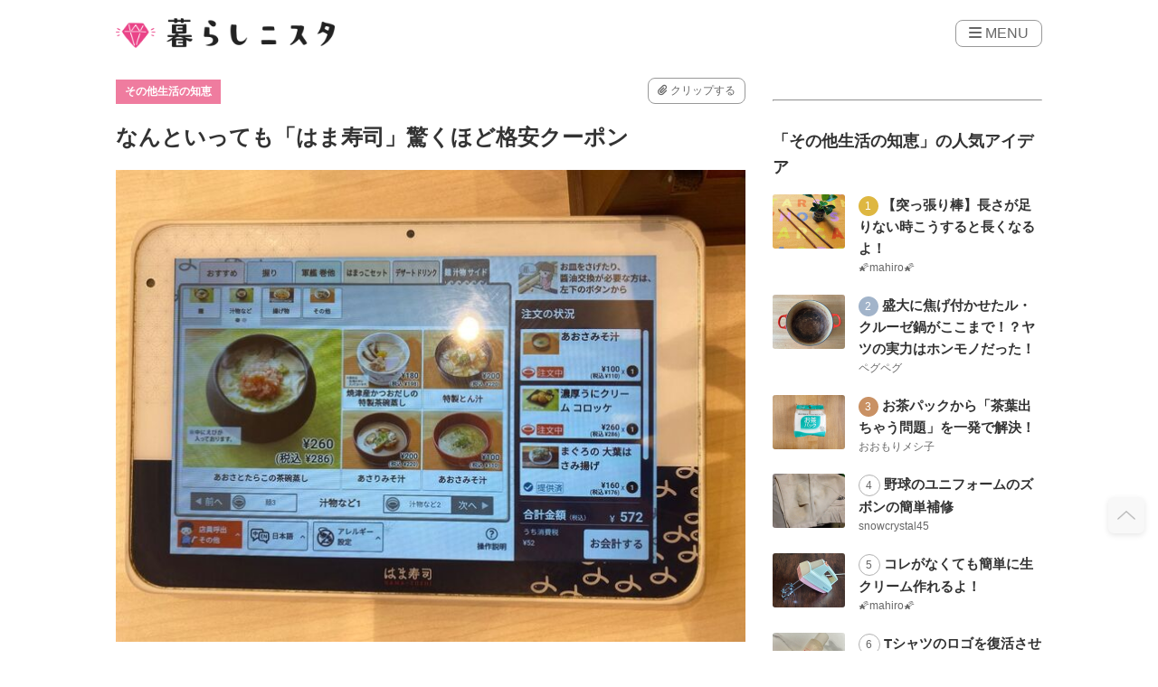

--- FILE ---
content_type: text/html; charset=UTF-8
request_url: https://kurashinista.jp/articles/detail/103158
body_size: 30386
content:
<!DOCTYPE html>

<html lang="ja">
    <head prefix="og: http://ogp.me/ns# fb: http://ogp.me/ns/fb# article: http://ogp.me/ns/article#">
                <script src="https://one.adingo.jp/tag/kurashinista/1f187481-0fc4-4f86-a24d-17bd2db663c0.js"></script>
        <script async src="https://pagead2.googlesyndication.com/pagead/js/adsbygoogle.js?client=ca-pub-2966049699991519" crossorigin="anonymous"></script>
    <title>なんといっても「はま寿司」驚くほど格安クーポン｜生活のアイデア｜暮らしニスタ</title>

        <meta charset="utf-8"/><script type="text/javascript">(window.NREUM||(NREUM={})).init={ajax:{deny_list:["bam.nr-data.net"]},feature_flags:["soft_nav"]};(window.NREUM||(NREUM={})).loader_config={licenseKey:"4d5ba091d8",applicationID:"488818622",browserID:"491306695"};;/*! For license information please see nr-loader-rum-1.307.0.min.js.LICENSE.txt */
(()=>{var e,t,r={163:(e,t,r)=>{"use strict";r.d(t,{j:()=>E});var n=r(384),i=r(1741);var a=r(2555);r(860).K7.genericEvents;const s="experimental.resources",o="register",c=e=>{if(!e||"string"!=typeof e)return!1;try{document.createDocumentFragment().querySelector(e)}catch{return!1}return!0};var d=r(2614),u=r(944),l=r(8122);const f="[data-nr-mask]",g=e=>(0,l.a)(e,(()=>{const e={feature_flags:[],experimental:{allow_registered_children:!1,resources:!1},mask_selector:"*",block_selector:"[data-nr-block]",mask_input_options:{color:!1,date:!1,"datetime-local":!1,email:!1,month:!1,number:!1,range:!1,search:!1,tel:!1,text:!1,time:!1,url:!1,week:!1,textarea:!1,select:!1,password:!0}};return{ajax:{deny_list:void 0,block_internal:!0,enabled:!0,autoStart:!0},api:{get allow_registered_children(){return e.feature_flags.includes(o)||e.experimental.allow_registered_children},set allow_registered_children(t){e.experimental.allow_registered_children=t},duplicate_registered_data:!1},browser_consent_mode:{enabled:!1},distributed_tracing:{enabled:void 0,exclude_newrelic_header:void 0,cors_use_newrelic_header:void 0,cors_use_tracecontext_headers:void 0,allowed_origins:void 0},get feature_flags(){return e.feature_flags},set feature_flags(t){e.feature_flags=t},generic_events:{enabled:!0,autoStart:!0},harvest:{interval:30},jserrors:{enabled:!0,autoStart:!0},logging:{enabled:!0,autoStart:!0},metrics:{enabled:!0,autoStart:!0},obfuscate:void 0,page_action:{enabled:!0},page_view_event:{enabled:!0,autoStart:!0},page_view_timing:{enabled:!0,autoStart:!0},performance:{capture_marks:!1,capture_measures:!1,capture_detail:!0,resources:{get enabled(){return e.feature_flags.includes(s)||e.experimental.resources},set enabled(t){e.experimental.resources=t},asset_types:[],first_party_domains:[],ignore_newrelic:!0}},privacy:{cookies_enabled:!0},proxy:{assets:void 0,beacon:void 0},session:{expiresMs:d.wk,inactiveMs:d.BB},session_replay:{autoStart:!0,enabled:!1,preload:!1,sampling_rate:10,error_sampling_rate:100,collect_fonts:!1,inline_images:!1,fix_stylesheets:!0,mask_all_inputs:!0,get mask_text_selector(){return e.mask_selector},set mask_text_selector(t){c(t)?e.mask_selector="".concat(t,",").concat(f):""===t||null===t?e.mask_selector=f:(0,u.R)(5,t)},get block_class(){return"nr-block"},get ignore_class(){return"nr-ignore"},get mask_text_class(){return"nr-mask"},get block_selector(){return e.block_selector},set block_selector(t){c(t)?e.block_selector+=",".concat(t):""!==t&&(0,u.R)(6,t)},get mask_input_options(){return e.mask_input_options},set mask_input_options(t){t&&"object"==typeof t?e.mask_input_options={...t,password:!0}:(0,u.R)(7,t)}},session_trace:{enabled:!0,autoStart:!0},soft_navigations:{enabled:!0,autoStart:!0},spa:{enabled:!0,autoStart:!0},ssl:void 0,user_actions:{enabled:!0,elementAttributes:["id","className","tagName","type"]}}})());var p=r(6154),m=r(9324);let h=0;const v={buildEnv:m.F3,distMethod:m.Xs,version:m.xv,originTime:p.WN},b={consented:!1},y={appMetadata:{},get consented(){return this.session?.state?.consent||b.consented},set consented(e){b.consented=e},customTransaction:void 0,denyList:void 0,disabled:!1,harvester:void 0,isolatedBacklog:!1,isRecording:!1,loaderType:void 0,maxBytes:3e4,obfuscator:void 0,onerror:void 0,ptid:void 0,releaseIds:{},session:void 0,timeKeeper:void 0,registeredEntities:[],jsAttributesMetadata:{bytes:0},get harvestCount(){return++h}},_=e=>{const t=(0,l.a)(e,y),r=Object.keys(v).reduce((e,t)=>(e[t]={value:v[t],writable:!1,configurable:!0,enumerable:!0},e),{});return Object.defineProperties(t,r)};var w=r(5701);const x=e=>{const t=e.startsWith("http");e+="/",r.p=t?e:"https://"+e};var R=r(7836),k=r(3241);const A={accountID:void 0,trustKey:void 0,agentID:void 0,licenseKey:void 0,applicationID:void 0,xpid:void 0},S=e=>(0,l.a)(e,A),T=new Set;function E(e,t={},r,s){let{init:o,info:c,loader_config:d,runtime:u={},exposed:l=!0}=t;if(!c){const e=(0,n.pV)();o=e.init,c=e.info,d=e.loader_config}e.init=g(o||{}),e.loader_config=S(d||{}),c.jsAttributes??={},p.bv&&(c.jsAttributes.isWorker=!0),e.info=(0,a.D)(c);const f=e.init,m=[c.beacon,c.errorBeacon];T.has(e.agentIdentifier)||(f.proxy.assets&&(x(f.proxy.assets),m.push(f.proxy.assets)),f.proxy.beacon&&m.push(f.proxy.beacon),e.beacons=[...m],function(e){const t=(0,n.pV)();Object.getOwnPropertyNames(i.W.prototype).forEach(r=>{const n=i.W.prototype[r];if("function"!=typeof n||"constructor"===n)return;let a=t[r];e[r]&&!1!==e.exposed&&"micro-agent"!==e.runtime?.loaderType&&(t[r]=(...t)=>{const n=e[r](...t);return a?a(...t):n})})}(e),(0,n.US)("activatedFeatures",w.B)),u.denyList=[...f.ajax.deny_list||[],...f.ajax.block_internal?m:[]],u.ptid=e.agentIdentifier,u.loaderType=r,e.runtime=_(u),T.has(e.agentIdentifier)||(e.ee=R.ee.get(e.agentIdentifier),e.exposed=l,(0,k.W)({agentIdentifier:e.agentIdentifier,drained:!!w.B?.[e.agentIdentifier],type:"lifecycle",name:"initialize",feature:void 0,data:e.config})),T.add(e.agentIdentifier)}},384:(e,t,r)=>{"use strict";r.d(t,{NT:()=>s,US:()=>u,Zm:()=>o,bQ:()=>d,dV:()=>c,pV:()=>l});var n=r(6154),i=r(1863),a=r(1910);const s={beacon:"bam.nr-data.net",errorBeacon:"bam.nr-data.net"};function o(){return n.gm.NREUM||(n.gm.NREUM={}),void 0===n.gm.newrelic&&(n.gm.newrelic=n.gm.NREUM),n.gm.NREUM}function c(){let e=o();return e.o||(e.o={ST:n.gm.setTimeout,SI:n.gm.setImmediate||n.gm.setInterval,CT:n.gm.clearTimeout,XHR:n.gm.XMLHttpRequest,REQ:n.gm.Request,EV:n.gm.Event,PR:n.gm.Promise,MO:n.gm.MutationObserver,FETCH:n.gm.fetch,WS:n.gm.WebSocket},(0,a.i)(...Object.values(e.o))),e}function d(e,t){let r=o();r.initializedAgents??={},t.initializedAt={ms:(0,i.t)(),date:new Date},r.initializedAgents[e]=t}function u(e,t){o()[e]=t}function l(){return function(){let e=o();const t=e.info||{};e.info={beacon:s.beacon,errorBeacon:s.errorBeacon,...t}}(),function(){let e=o();const t=e.init||{};e.init={...t}}(),c(),function(){let e=o();const t=e.loader_config||{};e.loader_config={...t}}(),o()}},782:(e,t,r)=>{"use strict";r.d(t,{T:()=>n});const n=r(860).K7.pageViewTiming},860:(e,t,r)=>{"use strict";r.d(t,{$J:()=>u,K7:()=>c,P3:()=>d,XX:()=>i,Yy:()=>o,df:()=>a,qY:()=>n,v4:()=>s});const n="events",i="jserrors",a="browser/blobs",s="rum",o="browser/logs",c={ajax:"ajax",genericEvents:"generic_events",jserrors:i,logging:"logging",metrics:"metrics",pageAction:"page_action",pageViewEvent:"page_view_event",pageViewTiming:"page_view_timing",sessionReplay:"session_replay",sessionTrace:"session_trace",softNav:"soft_navigations",spa:"spa"},d={[c.pageViewEvent]:1,[c.pageViewTiming]:2,[c.metrics]:3,[c.jserrors]:4,[c.spa]:5,[c.ajax]:6,[c.sessionTrace]:7,[c.softNav]:8,[c.sessionReplay]:9,[c.logging]:10,[c.genericEvents]:11},u={[c.pageViewEvent]:s,[c.pageViewTiming]:n,[c.ajax]:n,[c.spa]:n,[c.softNav]:n,[c.metrics]:i,[c.jserrors]:i,[c.sessionTrace]:a,[c.sessionReplay]:a,[c.logging]:o,[c.genericEvents]:"ins"}},944:(e,t,r)=>{"use strict";r.d(t,{R:()=>i});var n=r(3241);function i(e,t){"function"==typeof console.debug&&(console.debug("New Relic Warning: https://github.com/newrelic/newrelic-browser-agent/blob/main/docs/warning-codes.md#".concat(e),t),(0,n.W)({agentIdentifier:null,drained:null,type:"data",name:"warn",feature:"warn",data:{code:e,secondary:t}}))}},1687:(e,t,r)=>{"use strict";r.d(t,{Ak:()=>d,Ze:()=>f,x3:()=>u});var n=r(3241),i=r(7836),a=r(3606),s=r(860),o=r(2646);const c={};function d(e,t){const r={staged:!1,priority:s.P3[t]||0};l(e),c[e].get(t)||c[e].set(t,r)}function u(e,t){e&&c[e]&&(c[e].get(t)&&c[e].delete(t),p(e,t,!1),c[e].size&&g(e))}function l(e){if(!e)throw new Error("agentIdentifier required");c[e]||(c[e]=new Map)}function f(e="",t="feature",r=!1){if(l(e),!e||!c[e].get(t)||r)return p(e,t);c[e].get(t).staged=!0,g(e)}function g(e){const t=Array.from(c[e]);t.every(([e,t])=>t.staged)&&(t.sort((e,t)=>e[1].priority-t[1].priority),t.forEach(([t])=>{c[e].delete(t),p(e,t)}))}function p(e,t,r=!0){const s=e?i.ee.get(e):i.ee,c=a.i.handlers;if(!s.aborted&&s.backlog&&c){if((0,n.W)({agentIdentifier:e,type:"lifecycle",name:"drain",feature:t}),r){const e=s.backlog[t],r=c[t];if(r){for(let t=0;e&&t<e.length;++t)m(e[t],r);Object.entries(r).forEach(([e,t])=>{Object.values(t||{}).forEach(t=>{t[0]?.on&&t[0]?.context()instanceof o.y&&t[0].on(e,t[1])})})}}s.isolatedBacklog||delete c[t],s.backlog[t]=null,s.emit("drain-"+t,[])}}function m(e,t){var r=e[1];Object.values(t[r]||{}).forEach(t=>{var r=e[0];if(t[0]===r){var n=t[1],i=e[3],a=e[2];n.apply(i,a)}})}},1738:(e,t,r)=>{"use strict";r.d(t,{U:()=>g,Y:()=>f});var n=r(3241),i=r(9908),a=r(1863),s=r(944),o=r(5701),c=r(3969),d=r(8362),u=r(860),l=r(4261);function f(e,t,r,a){const f=a||r;!f||f[e]&&f[e]!==d.d.prototype[e]||(f[e]=function(){(0,i.p)(c.xV,["API/"+e+"/called"],void 0,u.K7.metrics,r.ee),(0,n.W)({agentIdentifier:r.agentIdentifier,drained:!!o.B?.[r.agentIdentifier],type:"data",name:"api",feature:l.Pl+e,data:{}});try{return t.apply(this,arguments)}catch(e){(0,s.R)(23,e)}})}function g(e,t,r,n,s){const o=e.info;null===r?delete o.jsAttributes[t]:o.jsAttributes[t]=r,(s||null===r)&&(0,i.p)(l.Pl+n,[(0,a.t)(),t,r],void 0,"session",e.ee)}},1741:(e,t,r)=>{"use strict";r.d(t,{W:()=>a});var n=r(944),i=r(4261);class a{#e(e,...t){if(this[e]!==a.prototype[e])return this[e](...t);(0,n.R)(35,e)}addPageAction(e,t){return this.#e(i.hG,e,t)}register(e){return this.#e(i.eY,e)}recordCustomEvent(e,t){return this.#e(i.fF,e,t)}setPageViewName(e,t){return this.#e(i.Fw,e,t)}setCustomAttribute(e,t,r){return this.#e(i.cD,e,t,r)}noticeError(e,t){return this.#e(i.o5,e,t)}setUserId(e,t=!1){return this.#e(i.Dl,e,t)}setApplicationVersion(e){return this.#e(i.nb,e)}setErrorHandler(e){return this.#e(i.bt,e)}addRelease(e,t){return this.#e(i.k6,e,t)}log(e,t){return this.#e(i.$9,e,t)}start(){return this.#e(i.d3)}finished(e){return this.#e(i.BL,e)}recordReplay(){return this.#e(i.CH)}pauseReplay(){return this.#e(i.Tb)}addToTrace(e){return this.#e(i.U2,e)}setCurrentRouteName(e){return this.#e(i.PA,e)}interaction(e){return this.#e(i.dT,e)}wrapLogger(e,t,r){return this.#e(i.Wb,e,t,r)}measure(e,t){return this.#e(i.V1,e,t)}consent(e){return this.#e(i.Pv,e)}}},1863:(e,t,r)=>{"use strict";function n(){return Math.floor(performance.now())}r.d(t,{t:()=>n})},1910:(e,t,r)=>{"use strict";r.d(t,{i:()=>a});var n=r(944);const i=new Map;function a(...e){return e.every(e=>{if(i.has(e))return i.get(e);const t="function"==typeof e?e.toString():"",r=t.includes("[native code]"),a=t.includes("nrWrapper");return r||a||(0,n.R)(64,e?.name||t),i.set(e,r),r})}},2555:(e,t,r)=>{"use strict";r.d(t,{D:()=>o,f:()=>s});var n=r(384),i=r(8122);const a={beacon:n.NT.beacon,errorBeacon:n.NT.errorBeacon,licenseKey:void 0,applicationID:void 0,sa:void 0,queueTime:void 0,applicationTime:void 0,ttGuid:void 0,user:void 0,account:void 0,product:void 0,extra:void 0,jsAttributes:{},userAttributes:void 0,atts:void 0,transactionName:void 0,tNamePlain:void 0};function s(e){try{return!!e.licenseKey&&!!e.errorBeacon&&!!e.applicationID}catch(e){return!1}}const o=e=>(0,i.a)(e,a)},2614:(e,t,r)=>{"use strict";r.d(t,{BB:()=>s,H3:()=>n,g:()=>d,iL:()=>c,tS:()=>o,uh:()=>i,wk:()=>a});const n="NRBA",i="SESSION",a=144e5,s=18e5,o={STARTED:"session-started",PAUSE:"session-pause",RESET:"session-reset",RESUME:"session-resume",UPDATE:"session-update"},c={SAME_TAB:"same-tab",CROSS_TAB:"cross-tab"},d={OFF:0,FULL:1,ERROR:2}},2646:(e,t,r)=>{"use strict";r.d(t,{y:()=>n});class n{constructor(e){this.contextId=e}}},2843:(e,t,r)=>{"use strict";r.d(t,{G:()=>a,u:()=>i});var n=r(3878);function i(e,t=!1,r,i){(0,n.DD)("visibilitychange",function(){if(t)return void("hidden"===document.visibilityState&&e());e(document.visibilityState)},r,i)}function a(e,t,r){(0,n.sp)("pagehide",e,t,r)}},3241:(e,t,r)=>{"use strict";r.d(t,{W:()=>a});var n=r(6154);const i="newrelic";function a(e={}){try{n.gm.dispatchEvent(new CustomEvent(i,{detail:e}))}catch(e){}}},3606:(e,t,r)=>{"use strict";r.d(t,{i:()=>a});var n=r(9908);a.on=s;var i=a.handlers={};function a(e,t,r,a){s(a||n.d,i,e,t,r)}function s(e,t,r,i,a){a||(a="feature"),e||(e=n.d);var s=t[a]=t[a]||{};(s[r]=s[r]||[]).push([e,i])}},3878:(e,t,r)=>{"use strict";function n(e,t){return{capture:e,passive:!1,signal:t}}function i(e,t,r=!1,i){window.addEventListener(e,t,n(r,i))}function a(e,t,r=!1,i){document.addEventListener(e,t,n(r,i))}r.d(t,{DD:()=>a,jT:()=>n,sp:()=>i})},3969:(e,t,r)=>{"use strict";r.d(t,{TZ:()=>n,XG:()=>o,rs:()=>i,xV:()=>s,z_:()=>a});const n=r(860).K7.metrics,i="sm",a="cm",s="storeSupportabilityMetrics",o="storeEventMetrics"},4234:(e,t,r)=>{"use strict";r.d(t,{W:()=>a});var n=r(7836),i=r(1687);class a{constructor(e,t){this.agentIdentifier=e,this.ee=n.ee.get(e),this.featureName=t,this.blocked=!1}deregisterDrain(){(0,i.x3)(this.agentIdentifier,this.featureName)}}},4261:(e,t,r)=>{"use strict";r.d(t,{$9:()=>d,BL:()=>o,CH:()=>g,Dl:()=>_,Fw:()=>y,PA:()=>h,Pl:()=>n,Pv:()=>k,Tb:()=>l,U2:()=>a,V1:()=>R,Wb:()=>x,bt:()=>b,cD:()=>v,d3:()=>w,dT:()=>c,eY:()=>p,fF:()=>f,hG:()=>i,k6:()=>s,nb:()=>m,o5:()=>u});const n="api-",i="addPageAction",a="addToTrace",s="addRelease",o="finished",c="interaction",d="log",u="noticeError",l="pauseReplay",f="recordCustomEvent",g="recordReplay",p="register",m="setApplicationVersion",h="setCurrentRouteName",v="setCustomAttribute",b="setErrorHandler",y="setPageViewName",_="setUserId",w="start",x="wrapLogger",R="measure",k="consent"},5289:(e,t,r)=>{"use strict";r.d(t,{GG:()=>s,Qr:()=>c,sB:()=>o});var n=r(3878),i=r(6389);function a(){return"undefined"==typeof document||"complete"===document.readyState}function s(e,t){if(a())return e();const r=(0,i.J)(e),s=setInterval(()=>{a()&&(clearInterval(s),r())},500);(0,n.sp)("load",r,t)}function o(e){if(a())return e();(0,n.DD)("DOMContentLoaded",e)}function c(e){if(a())return e();(0,n.sp)("popstate",e)}},5607:(e,t,r)=>{"use strict";r.d(t,{W:()=>n});const n=(0,r(9566).bz)()},5701:(e,t,r)=>{"use strict";r.d(t,{B:()=>a,t:()=>s});var n=r(3241);const i=new Set,a={};function s(e,t){const r=t.agentIdentifier;a[r]??={},e&&"object"==typeof e&&(i.has(r)||(t.ee.emit("rumresp",[e]),a[r]=e,i.add(r),(0,n.W)({agentIdentifier:r,loaded:!0,drained:!0,type:"lifecycle",name:"load",feature:void 0,data:e})))}},6154:(e,t,r)=>{"use strict";r.d(t,{OF:()=>c,RI:()=>i,WN:()=>u,bv:()=>a,eN:()=>l,gm:()=>s,mw:()=>o,sb:()=>d});var n=r(1863);const i="undefined"!=typeof window&&!!window.document,a="undefined"!=typeof WorkerGlobalScope&&("undefined"!=typeof self&&self instanceof WorkerGlobalScope&&self.navigator instanceof WorkerNavigator||"undefined"!=typeof globalThis&&globalThis instanceof WorkerGlobalScope&&globalThis.navigator instanceof WorkerNavigator),s=i?window:"undefined"!=typeof WorkerGlobalScope&&("undefined"!=typeof self&&self instanceof WorkerGlobalScope&&self||"undefined"!=typeof globalThis&&globalThis instanceof WorkerGlobalScope&&globalThis),o=Boolean("hidden"===s?.document?.visibilityState),c=/iPad|iPhone|iPod/.test(s.navigator?.userAgent),d=c&&"undefined"==typeof SharedWorker,u=((()=>{const e=s.navigator?.userAgent?.match(/Firefox[/\s](\d+\.\d+)/);Array.isArray(e)&&e.length>=2&&e[1]})(),Date.now()-(0,n.t)()),l=()=>"undefined"!=typeof PerformanceNavigationTiming&&s?.performance?.getEntriesByType("navigation")?.[0]?.responseStart},6389:(e,t,r)=>{"use strict";function n(e,t=500,r={}){const n=r?.leading||!1;let i;return(...r)=>{n&&void 0===i&&(e.apply(this,r),i=setTimeout(()=>{i=clearTimeout(i)},t)),n||(clearTimeout(i),i=setTimeout(()=>{e.apply(this,r)},t))}}function i(e){let t=!1;return(...r)=>{t||(t=!0,e.apply(this,r))}}r.d(t,{J:()=>i,s:()=>n})},6630:(e,t,r)=>{"use strict";r.d(t,{T:()=>n});const n=r(860).K7.pageViewEvent},7699:(e,t,r)=>{"use strict";r.d(t,{It:()=>a,KC:()=>o,No:()=>i,qh:()=>s});var n=r(860);const i=16e3,a=1e6,s="SESSION_ERROR",o={[n.K7.logging]:!0,[n.K7.genericEvents]:!1,[n.K7.jserrors]:!1,[n.K7.ajax]:!1}},7836:(e,t,r)=>{"use strict";r.d(t,{P:()=>o,ee:()=>c});var n=r(384),i=r(8990),a=r(2646),s=r(5607);const o="nr@context:".concat(s.W),c=function e(t,r){var n={},s={},u={},l=!1;try{l=16===r.length&&d.initializedAgents?.[r]?.runtime.isolatedBacklog}catch(e){}var f={on:p,addEventListener:p,removeEventListener:function(e,t){var r=n[e];if(!r)return;for(var i=0;i<r.length;i++)r[i]===t&&r.splice(i,1)},emit:function(e,r,n,i,a){!1!==a&&(a=!0);if(c.aborted&&!i)return;t&&a&&t.emit(e,r,n);var o=g(n);m(e).forEach(e=>{e.apply(o,r)});var d=v()[s[e]];d&&d.push([f,e,r,o]);return o},get:h,listeners:m,context:g,buffer:function(e,t){const r=v();if(t=t||"feature",f.aborted)return;Object.entries(e||{}).forEach(([e,n])=>{s[n]=t,t in r||(r[t]=[])})},abort:function(){f._aborted=!0,Object.keys(f.backlog).forEach(e=>{delete f.backlog[e]})},isBuffering:function(e){return!!v()[s[e]]},debugId:r,backlog:l?{}:t&&"object"==typeof t.backlog?t.backlog:{},isolatedBacklog:l};return Object.defineProperty(f,"aborted",{get:()=>{let e=f._aborted||!1;return e||(t&&(e=t.aborted),e)}}),f;function g(e){return e&&e instanceof a.y?e:e?(0,i.I)(e,o,()=>new a.y(o)):new a.y(o)}function p(e,t){n[e]=m(e).concat(t)}function m(e){return n[e]||[]}function h(t){return u[t]=u[t]||e(f,t)}function v(){return f.backlog}}(void 0,"globalEE"),d=(0,n.Zm)();d.ee||(d.ee=c)},8122:(e,t,r)=>{"use strict";r.d(t,{a:()=>i});var n=r(944);function i(e,t){try{if(!e||"object"!=typeof e)return(0,n.R)(3);if(!t||"object"!=typeof t)return(0,n.R)(4);const r=Object.create(Object.getPrototypeOf(t),Object.getOwnPropertyDescriptors(t)),a=0===Object.keys(r).length?e:r;for(let s in a)if(void 0!==e[s])try{if(null===e[s]){r[s]=null;continue}Array.isArray(e[s])&&Array.isArray(t[s])?r[s]=Array.from(new Set([...e[s],...t[s]])):"object"==typeof e[s]&&"object"==typeof t[s]?r[s]=i(e[s],t[s]):r[s]=e[s]}catch(e){r[s]||(0,n.R)(1,e)}return r}catch(e){(0,n.R)(2,e)}}},8362:(e,t,r)=>{"use strict";r.d(t,{d:()=>a});var n=r(9566),i=r(1741);class a extends i.W{agentIdentifier=(0,n.LA)(16)}},8374:(e,t,r)=>{r.nc=(()=>{try{return document?.currentScript?.nonce}catch(e){}return""})()},8990:(e,t,r)=>{"use strict";r.d(t,{I:()=>i});var n=Object.prototype.hasOwnProperty;function i(e,t,r){if(n.call(e,t))return e[t];var i=r();if(Object.defineProperty&&Object.keys)try{return Object.defineProperty(e,t,{value:i,writable:!0,enumerable:!1}),i}catch(e){}return e[t]=i,i}},9324:(e,t,r)=>{"use strict";r.d(t,{F3:()=>i,Xs:()=>a,xv:()=>n});const n="1.307.0",i="PROD",a="CDN"},9566:(e,t,r)=>{"use strict";r.d(t,{LA:()=>o,bz:()=>s});var n=r(6154);const i="xxxxxxxx-xxxx-4xxx-yxxx-xxxxxxxxxxxx";function a(e,t){return e?15&e[t]:16*Math.random()|0}function s(){const e=n.gm?.crypto||n.gm?.msCrypto;let t,r=0;return e&&e.getRandomValues&&(t=e.getRandomValues(new Uint8Array(30))),i.split("").map(e=>"x"===e?a(t,r++).toString(16):"y"===e?(3&a()|8).toString(16):e).join("")}function o(e){const t=n.gm?.crypto||n.gm?.msCrypto;let r,i=0;t&&t.getRandomValues&&(r=t.getRandomValues(new Uint8Array(e)));const s=[];for(var o=0;o<e;o++)s.push(a(r,i++).toString(16));return s.join("")}},9908:(e,t,r)=>{"use strict";r.d(t,{d:()=>n,p:()=>i});var n=r(7836).ee.get("handle");function i(e,t,r,i,a){a?(a.buffer([e],i),a.emit(e,t,r)):(n.buffer([e],i),n.emit(e,t,r))}}},n={};function i(e){var t=n[e];if(void 0!==t)return t.exports;var a=n[e]={exports:{}};return r[e](a,a.exports,i),a.exports}i.m=r,i.d=(e,t)=>{for(var r in t)i.o(t,r)&&!i.o(e,r)&&Object.defineProperty(e,r,{enumerable:!0,get:t[r]})},i.f={},i.e=e=>Promise.all(Object.keys(i.f).reduce((t,r)=>(i.f[r](e,t),t),[])),i.u=e=>"nr-rum-1.307.0.min.js",i.o=(e,t)=>Object.prototype.hasOwnProperty.call(e,t),e={},t="NRBA-1.307.0.PROD:",i.l=(r,n,a,s)=>{if(e[r])e[r].push(n);else{var o,c;if(void 0!==a)for(var d=document.getElementsByTagName("script"),u=0;u<d.length;u++){var l=d[u];if(l.getAttribute("src")==r||l.getAttribute("data-webpack")==t+a){o=l;break}}if(!o){c=!0;var f={296:"sha512-3EXXyZqgAupfCzApe8jx8MLgGn3TbzhyI1Jve2HiIeHZU3eYpQT4hF0fMRkBBDdQT8+b9YmzmeYUZ4Q/8KBSNg=="};(o=document.createElement("script")).charset="utf-8",i.nc&&o.setAttribute("nonce",i.nc),o.setAttribute("data-webpack",t+a),o.src=r,0!==o.src.indexOf(window.location.origin+"/")&&(o.crossOrigin="anonymous"),f[s]&&(o.integrity=f[s])}e[r]=[n];var g=(t,n)=>{o.onerror=o.onload=null,clearTimeout(p);var i=e[r];if(delete e[r],o.parentNode&&o.parentNode.removeChild(o),i&&i.forEach(e=>e(n)),t)return t(n)},p=setTimeout(g.bind(null,void 0,{type:"timeout",target:o}),12e4);o.onerror=g.bind(null,o.onerror),o.onload=g.bind(null,o.onload),c&&document.head.appendChild(o)}},i.r=e=>{"undefined"!=typeof Symbol&&Symbol.toStringTag&&Object.defineProperty(e,Symbol.toStringTag,{value:"Module"}),Object.defineProperty(e,"__esModule",{value:!0})},i.p="https://js-agent.newrelic.com/",(()=>{var e={374:0,840:0};i.f.j=(t,r)=>{var n=i.o(e,t)?e[t]:void 0;if(0!==n)if(n)r.push(n[2]);else{var a=new Promise((r,i)=>n=e[t]=[r,i]);r.push(n[2]=a);var s=i.p+i.u(t),o=new Error;i.l(s,r=>{if(i.o(e,t)&&(0!==(n=e[t])&&(e[t]=void 0),n)){var a=r&&("load"===r.type?"missing":r.type),s=r&&r.target&&r.target.src;o.message="Loading chunk "+t+" failed: ("+a+": "+s+")",o.name="ChunkLoadError",o.type=a,o.request=s,n[1](o)}},"chunk-"+t,t)}};var t=(t,r)=>{var n,a,[s,o,c]=r,d=0;if(s.some(t=>0!==e[t])){for(n in o)i.o(o,n)&&(i.m[n]=o[n]);if(c)c(i)}for(t&&t(r);d<s.length;d++)a=s[d],i.o(e,a)&&e[a]&&e[a][0](),e[a]=0},r=self["webpackChunk:NRBA-1.307.0.PROD"]=self["webpackChunk:NRBA-1.307.0.PROD"]||[];r.forEach(t.bind(null,0)),r.push=t.bind(null,r.push.bind(r))})(),(()=>{"use strict";i(8374);var e=i(8362),t=i(860);const r=Object.values(t.K7);var n=i(163);var a=i(9908),s=i(1863),o=i(4261),c=i(1738);var d=i(1687),u=i(4234),l=i(5289),f=i(6154),g=i(944),p=i(384);const m=e=>f.RI&&!0===e?.privacy.cookies_enabled;function h(e){return!!(0,p.dV)().o.MO&&m(e)&&!0===e?.session_trace.enabled}var v=i(6389),b=i(7699);class y extends u.W{constructor(e,t){super(e.agentIdentifier,t),this.agentRef=e,this.abortHandler=void 0,this.featAggregate=void 0,this.loadedSuccessfully=void 0,this.onAggregateImported=new Promise(e=>{this.loadedSuccessfully=e}),this.deferred=Promise.resolve(),!1===e.init[this.featureName].autoStart?this.deferred=new Promise((t,r)=>{this.ee.on("manual-start-all",(0,v.J)(()=>{(0,d.Ak)(e.agentIdentifier,this.featureName),t()}))}):(0,d.Ak)(e.agentIdentifier,t)}importAggregator(e,t,r={}){if(this.featAggregate)return;const n=async()=>{let n;await this.deferred;try{if(m(e.init)){const{setupAgentSession:t}=await i.e(296).then(i.bind(i,3305));n=t(e)}}catch(e){(0,g.R)(20,e),this.ee.emit("internal-error",[e]),(0,a.p)(b.qh,[e],void 0,this.featureName,this.ee)}try{if(!this.#t(this.featureName,n,e.init))return(0,d.Ze)(this.agentIdentifier,this.featureName),void this.loadedSuccessfully(!1);const{Aggregate:i}=await t();this.featAggregate=new i(e,r),e.runtime.harvester.initializedAggregates.push(this.featAggregate),this.loadedSuccessfully(!0)}catch(e){(0,g.R)(34,e),this.abortHandler?.(),(0,d.Ze)(this.agentIdentifier,this.featureName,!0),this.loadedSuccessfully(!1),this.ee&&this.ee.abort()}};f.RI?(0,l.GG)(()=>n(),!0):n()}#t(e,r,n){if(this.blocked)return!1;switch(e){case t.K7.sessionReplay:return h(n)&&!!r;case t.K7.sessionTrace:return!!r;default:return!0}}}var _=i(6630),w=i(2614),x=i(3241);class R extends y{static featureName=_.T;constructor(e){var t;super(e,_.T),this.setupInspectionEvents(e.agentIdentifier),t=e,(0,c.Y)(o.Fw,function(e,r){"string"==typeof e&&("/"!==e.charAt(0)&&(e="/"+e),t.runtime.customTransaction=(r||"http://custom.transaction")+e,(0,a.p)(o.Pl+o.Fw,[(0,s.t)()],void 0,void 0,t.ee))},t),this.importAggregator(e,()=>i.e(296).then(i.bind(i,3943)))}setupInspectionEvents(e){const t=(t,r)=>{t&&(0,x.W)({agentIdentifier:e,timeStamp:t.timeStamp,loaded:"complete"===t.target.readyState,type:"window",name:r,data:t.target.location+""})};(0,l.sB)(e=>{t(e,"DOMContentLoaded")}),(0,l.GG)(e=>{t(e,"load")}),(0,l.Qr)(e=>{t(e,"navigate")}),this.ee.on(w.tS.UPDATE,(t,r)=>{(0,x.W)({agentIdentifier:e,type:"lifecycle",name:"session",data:r})})}}class k extends e.d{constructor(e){var t;(super(),f.gm)?(this.features={},(0,p.bQ)(this.agentIdentifier,this),this.desiredFeatures=new Set(e.features||[]),this.desiredFeatures.add(R),(0,n.j)(this,e,e.loaderType||"agent"),t=this,(0,c.Y)(o.cD,function(e,r,n=!1){if("string"==typeof e){if(["string","number","boolean"].includes(typeof r)||null===r)return(0,c.U)(t,e,r,o.cD,n);(0,g.R)(40,typeof r)}else(0,g.R)(39,typeof e)},t),function(e){(0,c.Y)(o.Dl,function(t,r=!1){if("string"!=typeof t&&null!==t)return void(0,g.R)(41,typeof t);const n=e.info.jsAttributes["enduser.id"];r&&null!=n&&n!==t?(0,a.p)(o.Pl+"setUserIdAndResetSession",[t],void 0,"session",e.ee):(0,c.U)(e,"enduser.id",t,o.Dl,!0)},e)}(this),function(e){(0,c.Y)(o.nb,function(t){if("string"==typeof t||null===t)return(0,c.U)(e,"application.version",t,o.nb,!1);(0,g.R)(42,typeof t)},e)}(this),function(e){(0,c.Y)(o.d3,function(){e.ee.emit("manual-start-all")},e)}(this),function(e){(0,c.Y)(o.Pv,function(t=!0){if("boolean"==typeof t){if((0,a.p)(o.Pl+o.Pv,[t],void 0,"session",e.ee),e.runtime.consented=t,t){const t=e.features.page_view_event;t.onAggregateImported.then(e=>{const r=t.featAggregate;e&&!r.sentRum&&r.sendRum()})}}else(0,g.R)(65,typeof t)},e)}(this),this.run()):(0,g.R)(21)}get config(){return{info:this.info,init:this.init,loader_config:this.loader_config,runtime:this.runtime}}get api(){return this}run(){try{const e=function(e){const t={};return r.forEach(r=>{t[r]=!!e[r]?.enabled}),t}(this.init),n=[...this.desiredFeatures];n.sort((e,r)=>t.P3[e.featureName]-t.P3[r.featureName]),n.forEach(r=>{if(!e[r.featureName]&&r.featureName!==t.K7.pageViewEvent)return;if(r.featureName===t.K7.spa)return void(0,g.R)(67);const n=function(e){switch(e){case t.K7.ajax:return[t.K7.jserrors];case t.K7.sessionTrace:return[t.K7.ajax,t.K7.pageViewEvent];case t.K7.sessionReplay:return[t.K7.sessionTrace];case t.K7.pageViewTiming:return[t.K7.pageViewEvent];default:return[]}}(r.featureName).filter(e=>!(e in this.features));n.length>0&&(0,g.R)(36,{targetFeature:r.featureName,missingDependencies:n}),this.features[r.featureName]=new r(this)})}catch(e){(0,g.R)(22,e);for(const e in this.features)this.features[e].abortHandler?.();const t=(0,p.Zm)();delete t.initializedAgents[this.agentIdentifier]?.features,delete this.sharedAggregator;return t.ee.get(this.agentIdentifier).abort(),!1}}}var A=i(2843),S=i(782);class T extends y{static featureName=S.T;constructor(e){super(e,S.T),f.RI&&((0,A.u)(()=>(0,a.p)("docHidden",[(0,s.t)()],void 0,S.T,this.ee),!0),(0,A.G)(()=>(0,a.p)("winPagehide",[(0,s.t)()],void 0,S.T,this.ee)),this.importAggregator(e,()=>i.e(296).then(i.bind(i,2117))))}}var E=i(3969);class I extends y{static featureName=E.TZ;constructor(e){super(e,E.TZ),f.RI&&document.addEventListener("securitypolicyviolation",e=>{(0,a.p)(E.xV,["Generic/CSPViolation/Detected"],void 0,this.featureName,this.ee)}),this.importAggregator(e,()=>i.e(296).then(i.bind(i,9623)))}}new k({features:[R,T,I],loaderType:"lite"})})()})();</script>        <link href="/favicon.ico?1768788000" type="image/x-icon" rel="icon"/><link href="/favicon.ico?1768788000" type="image/x-icon" rel="shortcut icon"/>
        <link rel="apple-touch-icon" href="/images/Icon.png" />
        <link rel="apple-touch-icon" sizes="57x57" href="/images/Icon.png" />
        <link rel="apple-touch-icon" sizes="72x72" href="/images/Icon-72.png" />
        <link rel="apple-touch-icon" sizes="76x76" href="/images/Icon-76.png" />
        <link rel="apple-touch-icon" sizes="114x114" href="/images/Icon@2x.png" />
        <link rel="apple-touch-icon" sizes="120x120" href="/images/Icon-60@2x.png" />
        <link rel="apple-touch-icon" sizes="144x144" href="/images/Icon-72@2x.png" />
        <link rel="apple-touch-icon" sizes="152x152" href="/images/Icon-76@2x.png" />
        <link rel="apple-touch-icon" sizes="180x180" href="/images/Icon-60@3x.png" />
        <meta name="viewport" content="width=device-width, initial-scale=1.0, minimum-scale=1.0, maximum-scale=1.0, user-scalable=no, viewport-fit=cover">
        <meta name="apple-mobile-web-app-title" content="暮らしニスタ" />
        <meta property="fb:pages" content="229473543864985" />

        <meta name='twitter:description' content='スマホから専用クーポンをご参照ください。

お好きなみそ汁が100円引き
全てのラーメンが50円引き
何度でも使えるドリンクMサイスが30円引き

レシートクーポン！アンケートに答えるだけで50円引き
（ただし発行日から7日間）

4月22日迄の期間限定となっています。' /><meta name='item-title' content='なんといっても「はま寿司」驚くほど格安クーポン｜生活のアイデア｜暮らしニスタ' /><meta name='author' content='舞mai' /><meta name='pubdate' content='2024-04-18T13:43:14+09:00' /><meta name='date' content='2024-04-18T13:43:14+09:00' /><meta name='p:domain_verify' content='ff71141f7ebb7e4ab486357a56678421' /><meta name='twitter:card' content='summary_large_image' /><meta name='twitter:site' content='@kurashinista' /><meta property='og:image' content='https://img.kurashinista.jp/get/2024/04/18/deccf8d98d575f069480d1d603511023.jpg?csize=1200x630'><meta property='og:title' content='なんといっても「はま寿司」驚くほど格安クーポン｜生活のアイデア｜暮らしニスタ'><meta property='og:url' content='https://local.kurashinista.jp/articles/detail/103158'><meta property='og:description' content='スマホから専用クーポンをご参照ください。

お好きなみそ汁が100円引き
全てのラーメンが50円引き
何度でも使えるドリンクMサイスが30円引き

レシートクーポン！アンケートに答えるだけで50円引き
（ただし発行日から7日間）

4月22日迄の期間限定となっています。'><meta property='fb:app_id' content='985751311545796'><meta property='og:type' content='article'>
        <meta name="description" content="スマホから専用クーポンをご参照ください。

お好きなみそ汁が100円引き
全てのラーメンが50円引き
何度でも使えるドリンクMサイスが30円引き

レシートクーポン！アンケートに答えるだけで50円引き
（ただし発行日から7日間）

4月22日迄の期間限定となっています。">
        <meta name="robots" content="max-image-preview:large">

        
                    <link rel="canonical" href="https://kurashinista.jp/articles/detail/103158" />
        
        
	<link rel="stylesheet" href="/css/responsive.css?1768788166"/>
        <link rel="stylesheet" href="/css/responsive/wrapper_base.css?1768788166"/><link rel="stylesheet" href="/css/responsive/article.css?1768788166"/>
        <script>(function(w,d,s,l,i){w[l]=w[l]||[];w[l].push({'gtm.start':
new Date().getTime(),event:'gtm.js'});var f=d.getElementsByTagName(s)[0],
j=d.createElement(s),dl=l!='dataLayer'?'&l='+l:'';j.async=true;j.src='https://www.googletagmanager.com/gtm.js?id='+i+dl;f.parentNode.insertBefore(j,f);
})(window,document,'script','dataLayer','GTM-PB4M37D');</script>
<script>(function(w,d,s,l,i){w[l]=w[l]||[];w[l].push({'gtm.start':
new Date().getTime(),event:'gtm.js'});var f=d.getElementsByTagName(s)[0],
j=d.createElement(s),dl=l!='dataLayer'?'&l='+l:'';j.async=true;j.src='https://www.googletagmanager.com/gtm.js?id='+i+dl;f.parentNode.insertBefore(j,f);
})(window,document,'script','dataLayer','GTM-KLZL2VJ');</script>
<!-- Global site tag (gtag.js) - Google Analytics -->
<script async src="https://www.googletagmanager.com/gtag/js?id=UA-52654193-1"></script>
<script>
  
  
  window.dataLayer = window.dataLayer || [];
  function gtag(){dataLayer.push(arguments);}
  gtag('js', new Date());
  gtag('config', 'UA-52654193-1');
</script><script type="text/javascript">
    window.frtn=window.frtn||function(){
        (frtn.q=frtn.q||[]).push(arguments)
    };
    frtn("init",{
        service_id:"cova_175",
        site_id:"site_86",
        tag_id:"tag_192",
        kurashi_param:"その他生活の知恵"
    });
    frtn("send","pageview");
</script>
<script defer type="text/javascript" src="https://frtn.socdm.com/tags/insight.js"></script><!-- ads id popin_native-->
        
        
                    <script type="application/ld+json">{"@context":"http:\/\/schema.org","@type":"Article","headline":"\u306a\u3093\u3068\u3044\u3063\u3066\u3082\u300c\u306f\u307e\u5bff\u53f8\u300d\u9a5a\u304f\u307b\u3069\u683c\u5b89\u30af\u30fc\u30dd\u30f3","datePublished":"2024-04-18T13:43:14+09:00","dateModified":"2024-04-18T13:41:05+09:00","image":{"@type":"ImageObject","url":"https:\/\/img.kurashinista.jp\/get\/2024\/04\/18\/deccf8d98d575f069480d1d603511023.jpg?csize=600x600&v=1","width":"600px","height":"600px"},"author":{"@type":"Person","name":"\u821emai","url":"https:\/\/kurashinista.jp\/user_page\/detail\/35744"},"publisher":{"@type":"Organization","name":"\u66ae\u3089\u3057\u30cb\u30b9\u30bf","url":"https:\/\/kurashinista.jp\/"}}</script>
        
                <script data-sdk="l/1.1.10" data-cfasync="false" nowprocket src="https://html-load.com/loader.min.js" charset="UTF-8"></script>
<script nowprocket>(function(){function t(o,e){const r=n();return(t=function(t,n){return r[t-=309]})(o,e)}function n(){const t=["style","792872oOmMCL","documentElement","title","querySelectorAll","localStorage","name","VGhlcmUgd2FzIGEgcHJvYmxlbSBsb2FkaW5nIHRoZSBwYWdlLiBQbGVhc2UgY2xpY2sgT0sgdG8gbGVhcm4gbW9yZS4=","282786fMMJDo","loader-check","Cannot find currentScript","reload","textContent","charCodeAt","as_","&url=","script","map","loader_light","recovery","text","315540RTyVlu","last_bfa_at","split","href","length","&domain=","Script not found",'/loader.min.js"]',"from","none","width","width: 100vw; height: 100vh; z-index: 2147483647; position: fixed; left: 0; top: 0;","https://report.error-report.com/modal?eventId=&error=Vml0YWwgQVBJIGJsb2NrZWQ%3D&domain=","connection","https://error-report.com/report","querySelector","https://report.error-report.com/modal?eventId=","rtt","POST","87706KyRVLS","contains","src","height","close-error-report","error","Failed to load script: ",'script[src*="//',"3nLwbiH","/loader.min.js","append","hostname","outerHTML","&error=","onLine","setItem","addEventListener","btoa","setAttribute","toString","appendChild","display","searchParams","location","check","https://","type","currentScript","concat","148728JJjXGq","iframe","21QNapZW","data","createElement","link,style","Fallback Failed","_fa_","forEach","as_index","105042KWystp","getComputedStyle","host","value","removeEventListener","now","url","write","attributes","getBoundingClientRect","message","975180lrCXsz","as_modal_loaded","remove","https://report.error-report.com/modal?eventId=&error="];return(n=function(){return t})()}(function(){const o=t,e=n();for(;;)try{if(102011===parseInt(o(360))/1+parseInt(o(321))/2+parseInt(o(329))/3*(-parseInt(o(376))/4)+parseInt(o(371))/5+parseInt(o(383))/6+-parseInt(o(352))/7*(parseInt(o(350))/8)+-parseInt(o(396))/9)break;e.push(e.shift())}catch(t){e.push(e.shift())}})(),(()=>{"use strict";const n=t,o=n=>{const o=t;let e=0;for(let t=0,r=n[o(400)];t<r;t++)e=(e<<5)-e+n[o(388)](t),e|=0;return e},e=class{static[n(345)](){const t=n;var e,r;let c=arguments[t(400)]>0&&void 0!==arguments[0]?arguments[0]:t(394),a=!(arguments[t(400)]>1&&void 0!==arguments[1])||arguments[1];const i=Date[t(365)](),s=i-i%864e5,l=s-864e5,d=s+864e5,u=t(389)+o(c+"_"+s),w=t(389)+o(c+"_"+l),h=t(389)+o(c+"_"+d);return u!==w&&u!==h&&w!==h&&!(null!==(e=null!==(r=window[u])&&void 0!==r?r:window[w])&&void 0!==e?e:window[h])&&(a&&(window[u]=!0,window[w]=!0,window[h]=!0),!0)}};function r(o,e){const r=n;try{window[r(380)][r(336)](window[r(344)][r(362)]+r(357)+btoa(r(397)),Date[r(365)]()[r(340)]())}catch(t){}try{!async function(n,o){const e=r;try{if(await async function(){const n=t;try{if(await async function(){const n=t;if(!navigator[n(335)])return!0;try{await fetch(location[n(399)])}catch(t){return!0}return!1}())return!0;try{if(navigator[n(315)][n(319)]>1e3)return!0}catch(t){}return!1}catch(t){return!1}}())return;const r=await async function(n){const o=t;try{const t=new URL(o(316));t[o(343)][o(331)](o(347),o(393)),t[o(343)][o(331)](o(378),""),t[o(343)][o(331)](o(370),n),t[o(343)][o(331)](o(366),location[o(399)]);const e=await fetch(t[o(399)],{method:o(320)});return await e[o(395)]()}catch(t){return o(326)}}(n);document[e(379)](e(355))[e(358)]((t=>{const n=e;t[n(373)](),t[n(387)]=""}));let a=!1;window[e(337)](e(370),(t=>{const n=e;n(372)===t[n(353)]&&(a=!0)}));const i=document[e(354)](e(351));i[e(323)]=e(318)[e(349)](r,e(334))[e(349)](btoa(n),e(401))[e(349)](o,e(390))[e(349)](btoa(location[e(399)])),i[e(339)](e(375),e(313)),document[e(377)][e(341)](i);const s=t=>{const n=e;n(325)===t[n(353)]&&(i[n(373)](),window[n(364)](n(370),s))};window[e(337)](e(370),s);const l=()=>{const t=e,n=i[t(369)]();return t(311)!==window[t(361)](i)[t(342)]&&0!==n[t(312)]&&0!==n[t(324)]};let d=!1;const u=setInterval((()=>{if(!document[e(322)](i))return clearInterval(u);l()||d||(clearInterval(u),d=!0,c(n,o))}),1e3);setTimeout((()=>{a||d||(d=!0,c(n,o))}),3e3)}catch(t){c(n,o)}}(o,e)}catch(t){c(o,e)}}function c(t,o){const e=n;try{const n=atob(e(382));confirm(n)?location[e(399)]=e(374)[e(349)](btoa(t),e(401))[e(349)](o,e(390))[e(349)](btoa(location[e(399)])):location[e(386)]()}catch(t){location[e(399)]=e(314)[e(349)](o)}}(()=>{const t=n,o=n=>t(327)[t(349)](n);let c="";try{var a,i;null===(a=document[t(348)])||void 0===a||a[t(373)]();const n=null!==(i=function(){const n=t,o=n(359)+window[n(338)](window[n(344)][n(332)]);return window[o]}())&&void 0!==i?i:0;if(!e[t(345)](t(384),!1))return;const s="html-load.com,fb.html-load.com,content-loader.com,fb.content-loader.com"[t(398)](",");c=s[0];const l=document[t(317)](t(328)[t(349)](s[n],t(309)));if(!l)throw new Error(t(402));const d=Array[t(310)](l[t(368)])[t(392)]((n=>({name:n[t(381)],value:n[t(363)]})));if(n+1<s[t(400)])return function(n,o){const e=t,r=e(359)+window[e(338)](window[e(344)][e(332)]);window[r]=o}(0,n+1),void function(n,o){const e=t;var r;const c=document[e(354)](e(391));o[e(358)]((t=>{const n=e;let{name:o,value:r}=t;return c[n(339)](o,r)})),c[e(339)](e(323),e(346)[e(349)](n,e(330))),document[e(367)](c[e(333)]);const a=null===(r=document[e(348)])||void 0===r?void 0:r[e(333)];if(!a)throw new Error(e(385));document[e(367)](a)}(s[n+1],d);r(o(t(356)),c)}catch(n){try{n=n[t(340)]()}catch(t){}r(o(n),c)}})()})();})();</script>    </head>
    <body>
        <noscript><iframe src="https://www.googletagmanager.com/ns.html?id=GTM-PB4M37D" height="0" width="0" style="display:none;visibility:hidden"></iframe></noscript>
<noscript><iframe src="https://www.googletagmanager.com/ns.html?id=GTM-KLZL2VJ" height="0" width="0" style="display:none;visibility:hidden"></iframe></noscript><script type = "text/javascript" src = "//d-cache.microad.jp/js/td_kn_access.js" ></script><script type = "text/javascript">microadTd . KN . start({"article_category": "12"})</script>        
<header class="header">
    <div class="header-area">
        <div class="header-logo header-flex-item">
            <a href="/">
                <img alt="知りたい！教えたい！暮らしのアイデアがいっぱい！暮らしニスタ" src="/images/mobile/common/header/logo-header.png" loading="lazy">
            </a>
        </div>

        <div class="header-menu header-flex-item">
            <button class="menu-button">
                <i class="fa-solid fa-bars"></i> MENU
            </button>
            <span class="header-nav-notification js-header-nav-notification hide"></span>
        </div>
    </div>
</header>

<div class="side-navigation">
    <div class="side-navigation-wrapper">
        <div class="side-navigation-header-area">
            <div class="side-navigation-logo side-navigation-flex-item">
                <a href="/">
                    <img alt="知りたい！教えたい！暮らしのアイデアがいっぱい！暮らしニスタ" src="/images/mobile/common/header/logo-header.png" loading="lazy">
                </a>
            </div>
            <div class="side-navigation-menu side-navigation-flex-item">
                <button class="close-button">
                    <i class="fa-solid fa-xmark"></i> CLOSE
                </button>
            </div>
        </div>
        <div class="side-navigation-area">
            <div class="side-navigation-menu-list">
                
                <ul class="menu-group double mb15">
                                    <ul class="child-menu li-flex">
                        <li class="noline">
                            <a href="/users/registry" class="mod-button mod-button-pink mod-button-fill mod-button-extend no-list-content js-click-event-analyze"> 会員登録はこちら（無料）</a>
                        </li>
                        <li class="noline">
                            <a href="/login" class="mod-button mod-button-pink mod-button-fill mod-button-extend no-list-content js-click-event-analyze"> ログイン</a>
                        </li>
                    </ul>
                                    <ul class="child-menu li-flex">
                        <li class="noline">
                            <a href="/informations/index" class="nav-list js-click-event-analyze nav-list-icon-mail no-list-content" data-event-category="toggle_menu_mypage_3" data-event-label="/my_page/communication?tab=manual_notification" data-event-action="click"><i class="fa-regular fa-envelope color-pink"></i> 編集部からの連絡&nbsp;
                                <span class="mod-badge js-manual-notifications-unread-count js-manual-notifications-unread-count hide">-</span>
                            </a>
                        </li>
                        <li class="noline">
                            <form class="js-header-search-text search-form" action="/search"  method="get">
                                <input type="search" name="keyword" placeholder="ここにキーワードを入力" autocomplete="off" class="js-header-search-text-input search-form-input" value="" required>
                                <input type="submit" value="検索" class="js-click-event-analyze search-form-button" data-event-category="header_menu" data-event-label="/search" data-event-action="click">
                            </form>
                        </li>
                    </ul>
                </ul>

                <ul class="menu-group">
                    
                    <li  class="parent-menu">投稿コンテンツ</li>
                    <ul class="child-menu">
                        <li>
                            <a href="/articles/?sort=new">新着</a>
                        </li>
                        <li>
                            <a href="/ranking/boom">ランキング</a>
                        </li>
                    </ul>
                    <li  class="parent-menu">編集部コンテンツ</li>
                    <ul class="child-menu">
                        <li>
                            <a href="/column/index/?type=2">コラム</a>
                        </li>
                        <li>
                            <a href="/column/index/?type=1">ニュース</a>
                        </li>
                    </ul>
                    <li  class="parent-menu">みなさんからの投稿募集中です！</li>
                    <ul class="child-menu">
                        <li>
                            <a href="/contest/contestList">コンテスト</a>
                        </li>
                        <li>
                            <a href="/collect">アイデア募集</a>
                        </li>
                    </ul>
                </ul>


                <ul class="menu-group">
                    <li  class="parent-menu">カテゴリから記事をさがす</li>
                    <ul class="child-menu">
                        <li>
                            <a href="/category/event">イベント</a>
                        </li>
                        <li>
                            <a href="/category/recipe">料理レシピ</a>
                        </li>
                        <li>
                            <a href="/category/home_storage_organization">収納・整理整頓</a>
                        </li>
                        <li>
                            <a href="/category/handmade">リメイク・ハンドメイド</a>
                        </li>
                        <li>
                            <a href="/category/wrapping">ラッピング</a>
                        </li>
                        <li>
                            <a href="/category/interior">インテリア</a>
                        </li>
                        <li>
                            <a href="/category/shop">ショップ</a>
                        </li>
                        <li>
                            <a href="/category/beauty_fashion">美容・ファッション</a>
                        </li>
                        <li>
                            <a href="/category/gardening">園芸・ガーデニング</a>
                        </li>
                        <li>
                            <a href="/category/child_rearing">子育て</a>
                        </li>
                        <li>
                            <a href="/category/misc">その他生活の知恵</a>
                        </li>
                    </ul>
                    <li  class="parent-menu">その他</li>
                    <ul class="child-menu">
                        <li>
                            <a href="/common/faq">よくあるご質問</a>
                        </li>
                        <li>
                            <a href="/contacts">お問い合わせ</a>
                        </li>
                                            </ul>
                </ul>
            </div>
        </div>
    </div>
</div>


<div class="header-baloon hide js-header-baloon js-header-baloon-notifications" data-parent=".js-header-baloon-toggle-notifications">
    <div class="header-baloon__head l-flex l-flex--justify-content-between l-media l-media--middle l-padding-x--medium">
        <div class="header-baloon__head-title">
            <p>お知らせ</p>
        </div>
        <div class="hide js-header-baloon-mark-read-all" data-request-url="/my_page/communication/mark_read_all_notify">
            <a class="u-hover u-hover--color header-baloon__head-all-read" href="#">
                <p>全て既読にする</p>
            </a>
        </div>
    </div>
    <div class="header-baloon__body js-baloon-notification-body">
        <div class="js-baloon-notification-block">
    <div class="hide header-baloon__block l-media l-media--middle js-header-baloon-block js-notification-baloon">
        <img width="50" height="50" class="header-baloon__block-image header-baloon__block-left js-notification-user-image" srcset="//img.kurashinista.jp/get/static/parts/woman_icon1.jpg?csize=50x50&amp;v=1 1x,//img.kurashinista.jp/get/static/parts/woman_icon1.jpg?csize=100x100&amp;v=1 2x" src="//img.kurashinista.jp/get/static/parts/woman_icon1.jpg?csize=50x50&amp;v=1">        <div class="header-baloon__block-right">
            <p class="js-notification-link">
                <a href="/articles/detail/103158" class="js-baloon-link m-text--bold"></a>            </p>
            <div class="hide js-header-baloon-button">
                <span class="header-baloon-button"></span>
            </div>
        </div>
    </div>
    <div class="hide js-delete-content">
        <div class="header-baloon__block l-media l-media--middle">
            <!--JSで生成された要素が挿入される-->
        </div>
    </div>
</div>

<div class="hide header-baloon__notice js-header-notification-notice"><img width="70" height="70" src="/images/page/layout/pc_header-notice-notification.svg"><p class="header-baloon__notice-text l-padding-top--medium">お知らせがあるとここに表示されます</p></div>        <div class="header-baloon-border js-header-baloon-border"></div>
    </div>
</div>

<div class="header-baloon hide js-header-baloon js-header-baloon-comments" data-parent=".js-header-baloon-toggle-comments">
    <div class="header-baloon__head l-flex l-flex--justify-content-between l-media l-media--middle l-padding-x--medium">
        <div class="header-baloon__head-title">
            <p>コメント</p>
        </div>
        <div class="hide js-header-baloon-mark-read-all" data-request-url="/my_page/communication/mark_read_all_comment">
            <a class="u-hover u-hover--color header-baloon__head-all-read" href="#">
                <p>全て既読にする</p>
            </a>
        </div>
    </div>
    <div class="header-baloon__body js-baloon-comment-body">
        <div class="js-baloon-comment-block">
    <div class="hide header-baloon__block l-media l-media--middle js-header-baloon-block js-comment-baloon">
        <img width="50" height="50" class="header-baloon__block-image header-baloon__block-left js-comment-user-image" srcset="//img.kurashinista.jp/get/static/parts/woman_icon1.jpg?csize=50x50&amp;v=1 1x,//img.kurashinista.jp/get/static/parts/woman_icon1.jpg?csize=100x100&amp;v=1 2x" src="//img.kurashinista.jp/get/static/parts/woman_icon1.jpg?csize=50x50&amp;v=1">        <div class="header-baloon__block-right">
            <p class="js-comment-link">
                <a href="/articles/detail/103158" class="js-baloon-link m-text--bold"></a>            </p>
        </div>
    </div>
</div>
<div class="hide header-baloon__notice js-header-comment-notice"><img width="70" height="70" src="/images/page/layout/pc_header-notice-comment.svg"><p class="header-baloon__notice-text l-padding-top--medium">コメントがあるとここに表示されます</p></div>        <div class="header-baloon-border js-header-baloon-border"></div>
    </div>
</div>

<div class="header-baloon hide js-header-baloon js-header-baloon-manual-notifications" data-parent=".js-header-baloon-toggle-manual-notifications">
    <div class="header-baloon__head l-flex l-flex--justify-content-between l-media l-media--middle l-padding-x--medium">
        <div class="header-baloon__head-title">
            <p>編集部からの連絡</p>
        </div>
        <div class="hide js-header-baloon-mark-read-all" data-request-url="/my_page/communication/mark_read_all_manual_notify">
            <a class="u-hover u-hover--color header-baloon__head-all-read" href="#">
                <p>全て既読にする</p>
            </a>
        </div>
    </div>
    <div class="header-baloon__body js-baloon-manual-notification-body">
        <div class="js-baloon-manual-notification-block">
    <div class="hide header-baloon__block l-media l-media--middle l-padding-x--medium js-header-baloon-block js-manual-notification-baloon">
        <img width="50" height="50" class="header-baloon__block-image header-baloon__block-left" src="/images/page/layout/pc-header-notice-icon.svg">        <div class="header-baloon__block-right">
                <a href="/articles/detail/103158" class="js-baloon-link m-text--bold"></a>        </div>
    </div>
</div><div class="hide header-baloon__notice js-header-manual-notification-notice"><img width="70" height="70" src="/images/page/layout/pc_header-notice-bell.svg"><p class="header-baloon__notice-text l-padding-top--medium">編集部からの連絡があるとここに表示されます</p></div>        <div class="header-baloon-border js-header-baloon-border"></div>
    </div>
</div>
        
<div class="wrapper">
    <div class="wrapper_main">
        <div class="adarea">
                    </div>
        <div class="adarea">
                    </div>

        
        
        <div class="category_area">
            <div class="category_area_item">
                                    <a href="/category/misc/">
                        その他生活の知恵                    </a>
                                            </div>
            <div class="category_area_clip_button">
                                    <button type="button" class="button clip_button font-size-12 js-clip show" data-actiontype="add" data-contentid="103158" data-contenttype="article">
                        <i class="fa-solid fa-paperclip"></i> クリップする
                    </button>
                    <button type="button" class="button clip_button font-size-12 js-clip cliped hide" data-actiontype="remove" data-contentid="103158" data-contenttype="article">
                        <i class="fa-solid fa-paperclip"></i> クリップしました
                    </button>
                            </div>
        </div>

        <!-- title -->
        <div class="title_area margin-tb-20">
            <h1>
                なんといっても「はま寿司」驚くほど格安クーポン            </h1>
        </div>

        <!-- mainimage-->
        <div class="main_image_area">
            <img src="//img.kurashinista.jp/get/2024/04/18/deccf8d98d575f069480d1d603511023.jpg?size=700?v=1" width="100%" loading="lazy" alt="なんといっても「はま寿司」驚くほど格安クーポン" class="main_image_area_image">
        </div>

        <div class="adarea">
                            
<style>
.mini_responsive { width: 320px; height: 100px; }
@media(min-width: 500px) { .mini_responsive { width: 468px; height: 60px; } }
@media(min-width: 800px) { .mini_responsive { width: 700px; height: 90px; } }　
</style>
                        </div>

        
                    <div class="pv_infomation_area font-size-12 margin-tb-20">
                <div>
                    <span class="pv_infomation_area_item">
                        投稿日: 2024年4月18日                    </span>
                    <span class="pv_infomation_area_item">
                        更新日: 2024年4月18日                    </span>
                </div>
                <div>
                    <span class="pv_infomation_area_item">
                        閲覧数: 54,632                    </span>
                </div>
            </div>

            <div class="suteki_area font-size-13 margin-tb-20">
                <div class="suteki_area_user">
                    <span class="suteki_area_user_count">
                        <i class="fa-solid fa-gem"></i> 3                    </span>
                                            <span class="js-suteki-modal-open suteki-modal-open">この人たち</span>がステキしました

                        <div class="suteki_modal js-suteki-modal hide">
                            <div class="suteki_modal_area">
                                <div class="suteki_modal_area_title">
                                    <div>
                                        ステキをしている人
                                    </div>
                                    <div class="suteki_modal_area_title_close">
                                        <button type="button" class="pointer_cursor js-suteki-modal-close">
                                            <i class="fa-solid fa-xmark"></i>
                                        </button>
                                    </div>
                                </div>
                                <div class="suteki_modal_area_item">
                                    <ul>
                                                                                <li>
                                            <div class="suteki_modal_area_item_list">
                                                <a href="/user_page/detail/669">
                                                    <div class="suteki_modal_area_item_list_image">
                                                        <img src="//img.kurashinista.jp/get/2020/04/14/a3df67939b2730d9d75917a70ac005ce.jpg?csize=40x40&v=1" width="100%" height="auto" alt="maruri_7" class="image" loading="lazy">
                                                    </div>
                                                    <div class="suteki_modal_area_item_list_name">
                                                        maruri_7                                                    </div>
                                                </a>
                                                <div class="suteki_modal_area_item_list_follow">
                                                                                                                <button type="button" class="button button_follow js-follow follow hide" data-actiontype="remove" data-userid="669">
                                                                <i class="fa-solid fa-user-plus"></i> フォロー中
                                                            </button>
                                                            <button type="button" class="button button_follow js-follow show" data-actiontype="add" data-userid="669">
                                                                <i class="fa-solid fa-user-plus"></i> フォローする
                                                            </button>
                                                                                                    </div>
                                            </div>
                                        </li>
                                                                                <li>
                                            <div class="suteki_modal_area_item_list">
                                                <a href="/user_page/detail/37085">
                                                    <div class="suteki_modal_area_item_list_image">
                                                        <img src="//img.kurashinista.jp/get/2021/04/18/5a2cb248604037106abbb1ae71f65409.jpg?csize=40x40&v=1" width="100%" height="auto" alt="ぴーはるまま" class="image" loading="lazy">
                                                    </div>
                                                    <div class="suteki_modal_area_item_list_name">
                                                        ぴーはるまま                                                    </div>
                                                </a>
                                                <div class="suteki_modal_area_item_list_follow">
                                                                                                                <button type="button" class="button button_follow js-follow follow hide" data-actiontype="remove" data-userid="37085">
                                                                <i class="fa-solid fa-user-plus"></i> フォロー中
                                                            </button>
                                                            <button type="button" class="button button_follow js-follow show" data-actiontype="add" data-userid="37085">
                                                                <i class="fa-solid fa-user-plus"></i> フォローする
                                                            </button>
                                                                                                    </div>
                                            </div>
                                        </li>
                                                                            </ul>
                                </div>
                            </div>
                        </div>
                                    </div>
                <div class="suteki_area_button">
                    <button type="button" class="button font-size-12 js-suteki suteki_button show" data-actiontype="add" data-contentid="103158" data-contenttype="article">
                        <i class="fa-solid fa-gem"></i> ステキする
                    </button>
                    <button type="button" class="button font-size-12 js-suteki suteki_button sutekied hide" data-actiontype="remove" data-contentid="103158" data-contenttype="article">
                        <i class="fa-solid fa-gem"></i> ステキしました
                    </button>
                </div>
            </div>
        

        <div class="adarea">
            <!-- 461 ARTICLE_FLUX_HEADER_PC -->        </div>

        <div class="top_user_area margin-tb-20">
            <div class="top_user_area_title font-size-15">
                author
            </div>
            <div class="top_user_area_panel">
                <div class="top_user_area_panel_image">
                    <a href="/user_page/detail/35744">
                        <img src="//img.kurashinista.jp/get/2021/01/08/a3e9db341dac0d455dce8532f1086c26.jpg?csize=120x120&v=1" alt="舞mai" width="100%" height="auto" class="image" loading="lazy">
                    </a>
                </div>
                <div class="top_user_area_panel_user">
                    <div class="top_user_area_panel_user_name">
                        <a href="/user_page/detail/35744">
                            <span class="name_span font-size-15">舞mai</span> <span class="font-size-12">さん</span>
                        </a>
                    </div>
                    <div class="top_user_area_panel_user_description font-size-13">
                        本の世界から観る史跡巡りが好きで古都にも足を運びます。春夏秋冬いつ...                    </div>
                </div>
            </div>
        </div>
        <div class="adarea">
                    </div>

        <!-- content -->
        <div class="content_area">
            <div class="content_area_main">
                <div class="content_area_main_item margin-tb-20">
                                        スマホから専用クーポンをご参照ください。<br />
<br />
お好きなみそ汁が100円引き<br />
全てのラーメンが50円引き<br />
何度でも使えるドリンクMサイスが30円引き<br />
<br />
レシートクーポン！アンケートに答えるだけで50円引き<br />
（ただし発行日から7日間）<br />
<br />
4月22日迄の期間限定となっています。                </div>
                
                <div class="adarea">
                    <!-- 380 ADX_pc_article_under_description_ver2 -->                </div>

                
                                <div class="content_area_main_item step">
                                                                <div class="image">
                            <img src="//img.kurashinista.jp/get/2024/04/18/d37f97fb8526ee1195ac4ee9d5e5e070.jpg?size=700&v=1" alt="" width="100%" class="content_area_main_item_image" loading="lazy">
                        </div>
                                        <p>
                    先日、人と待ち合わせをしているときに、ひまを潰すのに「はま寿司」さんでクーポンを使って、あおさみそ汁税込110円を10円で召し上がりました。(^O^)<br />
<br />
他にも美味しいので食べましたが、かなり安く済みましたよ。<br />
<br />
少しでもご参考になりましたら幸いです。                    </p>
                </div>

                <div class="adarea">
                                    </div>
                
                
                <div class="adarea">
                                    </div>

                
                                    <div class="content_area_main_item point">
                        <h2 class="title">
                            <i class="fa-solid fa-star"></i> コツ・ポイント
                        </h2>
                        <p>
                            はま寿司さんのクーポン情報は随時最新情報を見ておくと良いと思いますよ。                        </p>
                    </div>
                
                
                
                                    <div>
                        <ul class="relation-article">
                                                            <li class="relation-article-item">
                                    <i class="fa-solid fa-play relation-article-item-mark"></i><a href="/columns/detail/23088">〈63歳の一人暮らし〉老眼が進んで「不便だな」と実感。でも楽しみに変える方法もあるんです</a>
                                </li>
                                                            <li class="relation-article-item">
                                    <i class="fa-solid fa-play relation-article-item-mark"></i><a href="/articles/detail/112819">コロンと可愛い苺チョコ</a>
                                </li>
                                                            <li class="relation-article-item">
                                    <i class="fa-solid fa-play relation-article-item-mark"></i><a href="/articles/detail/112817">レシピ作ってポチと投稿でゲット！</a>
                                </li>
                                                    </ul>
                    </div>
                
                                    <hr>
                    <div class="content_area_inarticle_pickup">
                        <div class="content_area_inarticle_pickup_title">
                            <h2 class="title">
                                編集部ピックアップ
                            </h2>
                        </div>

                        <div class="content_area_inarticle_pickup_item">
                                                            <div class="content_area_inarticle_pickup_item_list">
                                    <div class="content_area_inarticle_pickup_item_list_image">
                                        <a href="https://babymo.jp/articles/detail/4379" class="js-click-event-analyze" data-event-category="pvg_pickup-rectangle_articles_detail" data-event-label="https://babymo.jp/articles/detail/4379" data-event-action="induce_tieup_article">
                                            <img src="//img.kurashinista.jp/get/2026/01/14/d400a5cdd493d21e055efb1b600259c5.jpg?csize=1200x900&v=1" alt="出産祝いにはこのギフトBOXがおすすめ！なかでも人気なのは…" width="100%" height="auto" class="image" loading="lazy">
                                        </a>
                                    </div>
                                    
                                    <div class="content_area_inarticle_pickup_item_list_title">
                                        <a href="https://babymo.jp/articles/detail/4379" class="js-click-event-analyze" data-event-category="pvg_pickup-rectangle_articles_detail" data-event-label="https://babymo.jp/articles/detail/4379" data-event-action="induce_tieup_article">
                                                                                            <span class="ad">PR</span>
                                                                                        出産祝いにはこのギフトBOXがおすすめ！なかでも人気なのは…                                        </a>
                                    </div>
                                </div>
                                                            <div class="content_area_inarticle_pickup_item_list">
                                    <div class="content_area_inarticle_pickup_item_list_image">
                                        <a href="https://babymo.jp/articles/detail/4045" class="js-click-event-analyze" data-event-category="pvg_pickup-rectangle_articles_detail" data-event-label="https://babymo.jp/articles/detail/4045" data-event-action="induce_tieup_article">
                                            <img src="//img.kurashinista.jp/get/2025/11/26/e4b58d2c0c079dbf08f0949fad94fc76.jpg?csize=1200x900&v=1" alt="研究職がママになり実感。「我が子のひどい肌トラブルを救ってくれたのはコレでした」" width="100%" height="auto" class="image" loading="lazy">
                                        </a>
                                    </div>
                                    
                                    <div class="content_area_inarticle_pickup_item_list_title">
                                        <a href="https://babymo.jp/articles/detail/4045" class="js-click-event-analyze" data-event-category="pvg_pickup-rectangle_articles_detail" data-event-label="https://babymo.jp/articles/detail/4045" data-event-action="induce_tieup_article">
                                                                                            <span class="ad">PR</span>
                                                                                        研究職がママになり実感。「我が子のひどい肌トラブルを救ってくれたのはコレでした」                                        </a>
                                    </div>
                                </div>
                                                            <div class="content_area_inarticle_pickup_item_list">
                                    <div class="content_area_inarticle_pickup_item_list_image">
                                        <a href="/column/detail/8608" class="js-click-event-analyze" data-event-category="pvg_pickup-rectangle_articles_detail" data-event-label="/column/detail/8608" data-event-action="induce_tieup_article">
                                            <img src="//img.kurashinista.jp/get/2022/06/13/758386c952d1337b8711b16142f2f78b.jpg?csize=1200x900&v=1" alt="とうとう汚部屋の限界突破…！3LDK家族暮らしの悲劇【片づけマンガ#1】" width="100%" height="auto" class="image" loading="lazy">
                                        </a>
                                    </div>
                                    
                                    <div class="content_area_inarticle_pickup_item_list_title">
                                        <a href="/column/detail/8608" class="js-click-event-analyze" data-event-category="pvg_pickup-rectangle_articles_detail" data-event-label="/column/detail/8608" data-event-action="induce_tieup_article">
                                                                                        とうとう汚部屋の限界突破…！3LDK家族暮らしの悲劇【片づけマンガ#1】                                        </a>
                                    </div>
                                </div>
                                                            <div class="content_area_inarticle_pickup_item_list">
                                    <div class="content_area_inarticle_pickup_item_list_image">
                                        <a href="/column/detail/20238" class="js-click-event-analyze" data-event-category="pvg_pickup-rectangle_articles_detail" data-event-label="/column/detail/20238" data-event-action="induce_tieup_article">
                                            <img src="//img.kurashinista.jp/get/2025/06/10/5004d3b34052a1108135a0efb8bd0720.jpg?csize=1200x900&v=1" alt="待ちに待った「給料日」！意気揚々とATMに行くと、まさかの出来事が…！？【お金ビギナーの貯蓄マンガ】" width="100%" height="auto" class="image" loading="lazy">
                                        </a>
                                    </div>
                                    
                                    <div class="content_area_inarticle_pickup_item_list_title">
                                        <a href="/column/detail/20238" class="js-click-event-analyze" data-event-category="pvg_pickup-rectangle_articles_detail" data-event-label="/column/detail/20238" data-event-action="induce_tieup_article">
                                                                                        待ちに待った「給料日」！意気揚々とATMに行くと、まさかの出来事が…！？【お金ビギナーの貯蓄マンガ】                                        </a>
                                    </div>
                                </div>
                                                            <div class="content_area_inarticle_pickup_item_list">
                                    <div class="content_area_inarticle_pickup_item_list_image">
                                        <a href="/column/detail/23611" class="js-click-event-analyze" data-event-category="pvg_pickup-rectangle_articles_detail" data-event-label="/column/detail/23611" data-event-action="induce_tieup_article">
                                            <img src="//img.kurashinista.jp/get/2025/11/06/4096dd5278190eb488b40306b5b00320.jpg?csize=1200x900&v=1" alt="ベスト体重から22kg増！産後太りが止まらない48歳。もう無理なのかな…【アラフィフ母さんが7kg痩せた！奇跡の仕組みダイエット#1】" width="100%" height="auto" class="image" loading="lazy">
                                        </a>
                                    </div>
                                    
                                    <div class="content_area_inarticle_pickup_item_list_title">
                                        <a href="/column/detail/23611" class="js-click-event-analyze" data-event-category="pvg_pickup-rectangle_articles_detail" data-event-label="/column/detail/23611" data-event-action="induce_tieup_article">
                                                                                        ベスト体重から22kg増！産後太りが止まらない48歳。もう無理なのかな…【アラフィフ母さんが7kg痩せた！奇跡の仕組みダイエット#1】                                        </a>
                                    </div>
                                </div>
                                                            <div class="content_area_inarticle_pickup_item_list">
                                    <div class="content_area_inarticle_pickup_item_list_image">
                                        <a href="/column/detail/11421" class="js-click-event-analyze" data-event-category="pvg_pickup-rectangle_articles_detail" data-event-label="/column/detail/11421" data-event-action="induce_tieup_article">
                                            <img src="//img.kurashinista.jp/get/2023/09/26/d8198e6e18ee8516021f432094a34e92.png?csize=1200x900&v=1" alt="【大人の動物占い®】それぞれの動物の「基本性格＆カラーごとの特徴」をチェック" width="100%" height="auto" class="image" loading="lazy">
                                        </a>
                                    </div>
                                    
                                    <div class="content_area_inarticle_pickup_item_list_title">
                                        <a href="/column/detail/11421" class="js-click-event-analyze" data-event-category="pvg_pickup-rectangle_articles_detail" data-event-label="/column/detail/11421" data-event-action="induce_tieup_article">
                                                                                        【大人の動物占い®】それぞれの動物の「基本性格＆カラーごとの特徴」をチェック                                        </a>
                                    </div>
                                </div>
                                                            <div class="content_area_inarticle_pickup_item_list">
                                    <div class="content_area_inarticle_pickup_item_list_image">
                                        <a href="/column/detail/17388" class="js-click-event-analyze" data-event-category="pvg_pickup-rectangle_articles_detail" data-event-label="/column/detail/17388" data-event-action="induce_tieup_article">
                                            <img src="//img.kurashinista.jp/get/2024/12/22/309dd9aebb60e3372c3a8ec93206b346.png?csize=1200x900&v=1" alt="【最新版】シウマの〈ナインナンバー占い〉数字の意味を一覧でチェック！" width="100%" height="auto" class="image" loading="lazy">
                                        </a>
                                    </div>
                                    
                                    <div class="content_area_inarticle_pickup_item_list_title">
                                        <a href="/column/detail/17388" class="js-click-event-analyze" data-event-category="pvg_pickup-rectangle_articles_detail" data-event-label="/column/detail/17388" data-event-action="induce_tieup_article">
                                                                                        【最新版】シウマの〈ナインナンバー占い〉数字の意味を一覧でチェック！                                        </a>
                                    </div>
                                </div>
                                                    </div>
                    </div>
                
                
                
                
                
                
                <div class="content_area_main_bottom_clip_area">
                    <div class="content_area_main_bottom_clip_area_item">
                                                    <button type="button" class="button font-size-12 js-clip clip_button show" data-actiontype="add" data-contentid="103158" data-contenttype="article">
                                <i class="fa-solid fa-paperclip"></i> クリップする
                            </button>
                            <button type="button" class="button font-size-12 js-clip clip_button cliped hide" data-actiontype="remove" data-contentid="103158" data-contenttype="article">
                                <i class="fa-solid fa-paperclip"></i> クリップしました
                            </button>

                            <button type="button" class="button font-size-12 js-suteki suteki_button show" data-actiontype="add" data-contentid="103158" data-contenttype="article">
                                <i class="fa-solid fa-gem"></i> ステキする
                            </button>
                            <button type="button" class="button font-size-12 js-suteki suteki_button sutekied hide" data-actiontype="remove" data-contentid="103158" data-contenttype="article">
                                <i class="fa-solid fa-gem"></i> ステキしました
                            </button>
                                            </div>
                </div>
            </div>
            
            <div class="margin-tb-20">
                <!-- 383 ADX_pc_article_under_point_ver2 -->            </div>

                        <div class="sns_area margin-tb-10">
                <div class="sns_area_title">
                    SNSでシェア
                </div>
                <div class="sns_area_button">
                    <a href="https://twitter.com/share?url=https%3A%2F%2Fkurashinista.jp%2Farticles%2Fdetail%2F103158&text=%E3%81%AA%E3%82%93%E3%81%A8%E3%81%84%E3%81%A3%E3%81%A6%E3%82%82%E3%80%8C%E3%81%AF%E3%81%BE%E5%AF%BF%E5%8F%B8%E3%80%8D%E9%A9%9A%E3%81%8F%E3%81%BB%E3%81%A9%E6%A0%BC%E5%AE%89%E3%82%AF%E3%83%BC%E3%83%9D%E3%83%B3%EF%BD%9C%E7%94%9F%E6%B4%BB%E3%81%AE%E3%82%A2%E3%82%A4%E3%83%87%E3%82%A2%EF%BD%9C%E6%9A%AE%E3%82%89%E3%81%97%E3%83%8B%E3%82%B9%E3%82%BF" rel="nofollow" target="_blank" class="twitter">
                        <i class="fa-brands fa-square-x-twitter"></i>
                    </a>

                    <a href="http://www.facebook.com/share.php?u=https://kurashinista.jp/articles/detail/103158" class="facebook" rel="nofollow" target="_blank">
                        <i class="fa-brands fa-facebook"></i>
                    </a>
                    <a href="https://social-plugins.line.me/lineit/share?url=https%3A%2F%2Fkurashinista.jp%2Farticles%2Fdetail%2F103158" class="line" rel="nofollow" target="_blank">
                        <i class="fa-brands fa-line"></i>
                    </a>
                    <a href="http://www.pinterest.com/pin/create/button/?url=https%3A%2F%2Fkurashinista.jp%2Farticles%2Fdetail%2F103158&media=%2F%2Fimg.kurashinista.jp%2Fget%2F2024%2F04%2F18%2Fdeccf8d98d575f069480d1d603511023.jpg%3Fsize%3D700%3Fv%3D1&description=%E3%81%AA%E3%82%93%E3%81%A8%E3%81%84%E3%81%A3%E3%81%A6%E3%82%82%E3%80%8C%E3%81%AF%E3%81%BE%E5%AF%BF%E5%8F%B8%E3%80%8D%E9%A9%9A%E3%81%8F%E3%81%BB%E3%81%A9%E6%A0%BC%E5%AE%89%E3%82%AF%E3%83%BC%E3%83%9D%E3%83%B3%EF%BD%9C%E7%94%9F%E6%B4%BB%E3%81%AE%E3%82%A2%E3%82%A4%E3%83%87%E3%82%A2%EF%BD%9C%E6%9A%AE%E3%82%89%E3%81%97%E3%83%8B%E3%82%B9%E3%82%BF" rel="nofollow" target="_blank" class="pinterest">
                        <i class="fa-brands fa-pinterest"></i>
                    </a>
                </div>
            </div>
            
            <div class="bottom_user_area margin-tb-10">
                <div class="bottom_user_area_panel">
                    <div class="bottom_user_area_panel_image">
                        <a href="/user_page/detail/35744">
                            <img src="//img.kurashinista.jp/get/2021/01/08/a3e9db341dac0d455dce8532f1086c26.jpg?csize=120x120&v=1" alt="舞mai" width="100%" height="auto" class="image" loading="lazy">
                        </a>
                    </div>
                    <div class="bottom_user_area_panel_user">
                        <div class="bottom_user_area_panel_user_name">
                            <a href="/user_page/detail/35744">
                                <span class="name_span font-size-15">舞mai </span><span class="font-size-12">さん</span>
                            </a>
                        </div>
                        <div class="bottom_user_area_panel_user_button">
                                                            <button type="button" class="button button_follow js-follow follow hide" data-actiontype="remove" data-userid="35744">
                                    フォロー中
                                </button>
                                <button type="button" class="button button_follow js-follow show" data-actiontype="add" data-userid="35744">
                                    フォローする
                                </button>
                                <a href="/user_page/detail/35744" class="button button_other">
                                    詳しく見る
                                </a>
                                                    </div>
                    </div>
                </div>
            </div>

            
                        <!-- 379 ADX_pc_feature_under_item6_ver2 -->            
            
            
            
            <hr>
            <div class="content_area_try_relation">
                
                <div class="content_area_try_relation_item">
                                    </div>
            </div>

                            <div class="content_area_try">
                    <div class="content_area_try_button">
                        <a class="button try_button" href="/articles/add/idea?original_article_id=103158">
                            試してみた感想を投稿する
                        </a>
                    </div>
                </div>
            
                            
                <hr>
                <div class="content_area_pickup">
                    <div class="content_area_pickup_title">
                        <h2 class="title">
                            おすすめの記事
                        </h2>
                    </div>
                    <div class="content_area_pickup_list">
                                                    <div class="content_area_pickup_list_item  ">
                                <a href="https://babymo.jp/articles/detail/4045" class="js-click-event-analyze"  data-event-category="advertises_content_bottom_1" data-event-label="https://babymo.jp/articles/detail/4045" data-event-action="click">
                                    <div class="content_area_pickup_list_item_image">
                                        <img src="//img.kurashinista.jp/get/2025/11/26/93c18d7d3165c4c47e065f488a61a5ef.jpg?csize=1200x900&v=1" width="auto" height="auto" alt="研究職がママになり実感。「我が子のひどい肌トラブルを救ってくれたのはコレでした」" class="image" loading="lazy">
                                    </div>
                                    <div class="content_area_pickup_list_item_title">
                                        <div>
                                            <span class="">
                                                [PR]                                            </span>
                                            研究職がママになり実感。「我が子のひどい...                                        </div>

                                        <div class="content_area_pickup_list_item_prarea sponly hide">
                                            <span>暮らしニスタ</span>
                                            <span class="pr">PR</span>
                                        </div>
                                    </div>
                                </a>
                            </div>
                                                    <div class="content_area_pickup_list_item  ">
                                <a href="https://babymo.jp/articles/detail/4326" class="js-click-event-analyze"  data-event-category="advertises_content_bottom_1" data-event-label="https://babymo.jp/articles/detail/4326" data-event-action="click">
                                    <div class="content_area_pickup_list_item_image">
                                        <img src="//img.kurashinista.jp/get/2026/01/04/652a60fa2cd3a587a9a42d7164dad1c1.jpg?csize=1200x900&v=1" width="auto" height="auto" alt="〈洗う・うるおす〉に込めた信頼品質！ベビーから大人まで使えるこのスキンケアの実力とは？" class="image" loading="lazy">
                                    </div>
                                    <div class="content_area_pickup_list_item_title">
                                        <div>
                                            <span class="">
                                                [PR]                                            </span>
                                            〈洗う・うるおす〉に込めた信頼品質！ベビ...                                        </div>

                                        <div class="content_area_pickup_list_item_prarea sponly hide">
                                            <span>暮らしニスタ</span>
                                            <span class="pr">PR</span>
                                        </div>
                                    </div>
                                </a>
                            </div>
                                                    <div class="content_area_pickup_list_item  single_column">
                                <a href="https://babymo.jp/articles/detail/4335" class="js-click-event-analyze"  data-event-category="advertises_content_bottom_1" data-event-label="https://babymo.jp/articles/detail/4335" data-event-action="click">
                                    <div class="content_area_pickup_list_item_image">
                                        <img src="//img.kurashinista.jp/get/2026/01/04/21443447263715306acb3453ec0366c1.jpg?csize=1200x900&v=1" width="auto" height="auto" alt="体調による〈ゆらぎ肌〉に！「敏感肌フェイスケア」が頼れる理由" class="image" loading="lazy">
                                    </div>
                                    <div class="content_area_pickup_list_item_title">
                                        <div>
                                            <span class="pconly">
                                                [PR]                                            </span>
                                            体調による〈ゆらぎ肌〉に！「敏感肌フェイ...                                        </div>

                                        <div class="content_area_pickup_list_item_prarea sponly ">
                                            <span>暮らしニスタ</span>
                                            <span class="pr">PR</span>
                                        </div>
                                    </div>
                                </a>
                            </div>
                                                    <div class="content_area_pickup_list_item pconly ">
                                <a href="https://babymo.jp/articles/detail/4328" class="js-click-event-analyze"  data-event-category="advertises_content_bottom_1" data-event-label="https://babymo.jp/articles/detail/4328" data-event-action="click">
                                    <div class="content_area_pickup_list_item_image">
                                        <img src="//img.kurashinista.jp/get/2025/12/31/240a8d7521e72fb6ab5027cf72b2e102.jpg?csize=1200x900&v=1" width="auto" height="auto" alt="いま注目の〈赤ちゃん腸活〉に「ママ＆キッズ ベビーオリゴ®」が選ばれる理由とは？" class="image" loading="lazy">
                                    </div>
                                    <div class="content_area_pickup_list_item_title">
                                        <div>
                                            <span class="">
                                                [PR]                                            </span>
                                            いま注目の〈赤ちゃん腸活〉に「ママ＆キッ...                                        </div>

                                        <div class="content_area_pickup_list_item_prarea sponly hide">
                                            <span>暮らしニスタ</span>
                                            <span class="pr">PR</span>
                                        </div>
                                    </div>
                                </a>
                            </div>
                                                    <div class="content_area_pickup_list_item pconly ">
                                <a href="https://babymo.jp/articles/detail/4333" class="js-click-event-analyze"  data-event-category="advertises_content_bottom_1" data-event-label="https://babymo.jp/articles/detail/4333" data-event-action="click">
                                    <div class="content_area_pickup_list_item_image">
                                        <img src="//img.kurashinista.jp/get/2026/01/04/7ea9b7cb1444070f48a05927c94ed835.png?csize=1200x900&v=1" width="auto" height="auto" alt="圧倒的！手軽にビフィズス菌の数をアップさせるにはコレがおすすめ♪" class="image" loading="lazy">
                                    </div>
                                    <div class="content_area_pickup_list_item_title">
                                        <div>
                                            <span class="">
                                                [PR]                                            </span>
                                            圧倒的！手軽にビフィズス菌の数をアップさ...                                        </div>

                                        <div class="content_area_pickup_list_item_prarea sponly hide">
                                            <span>暮らしニスタ</span>
                                            <span class="pr">PR</span>
                                        </div>
                                    </div>
                                </a>
                            </div>
                                                    <div class="content_area_pickup_list_item pconly ">
                                <a href="https://babymo.jp/articles/detail/4329" class="js-click-event-analyze"  data-event-category="advertises_content_bottom_1" data-event-label="https://babymo.jp/articles/detail/4329" data-event-action="click">
                                    <div class="content_area_pickup_list_item_image">
                                        <img src="//img.kurashinista.jp/get/2026/01/04/1649bec205350eddf0f29d2df2476ac8.jpg?csize=1200x900&v=1" width="auto" height="auto" alt="「ナチュラルマーククリーム」でしっとり・やわらか・伸び～る肌に！" class="image" loading="lazy">
                                    </div>
                                    <div class="content_area_pickup_list_item_title">
                                        <div>
                                            <span class="">
                                                [PR]                                            </span>
                                            「ナチュラルマーククリーム」でしっとり・...                                        </div>

                                        <div class="content_area_pickup_list_item_prarea sponly hide">
                                            <span>暮らしニスタ</span>
                                            <span class="pr">PR</span>
                                        </div>
                                    </div>
                                </a>
                            </div>
                                                    <div class="content_area_pickup_list_item pconly ">
                                <a href="/column/detail/23843/" class="js-click-event-analyze"  data-event-category="advertises_content_bottom_1" data-event-label="/column/detail/23843/" data-event-action="click">
                                    <div class="content_area_pickup_list_item_image">
                                        <img src="//img.kurashinista.jp/get/2025/12/03/7085afb54ce2db0773e4198ff5b4ae8a.jpg?csize=1200x900&v=1" width="auto" height="auto" alt="【カインズ】「こんなの欲しかった！」がきっと見つかる。暮らしニスタ編集部が本気で選んだ“暮らしが変わる”アイテム36選" class="image" loading="lazy">
                                    </div>
                                    <div class="content_area_pickup_list_item_title">
                                        <div>
                                            <span class="">
                                                [PR]                                            </span>
                                            【カインズ】「こんなの欲しかった！」がき...                                        </div>

                                        <div class="content_area_pickup_list_item_prarea sponly hide">
                                            <span>暮らしニスタ</span>
                                            <span class="pr">PR</span>
                                        </div>
                                    </div>
                                </a>
                            </div>
                                                    <div class="content_area_pickup_list_item pconly ">
                                <a href="/column/detail/23821/" class="js-click-event-analyze"  data-event-category="advertises_content_bottom_1" data-event-label="/column/detail/23821/" data-event-action="click">
                                    <div class="content_area_pickup_list_item_image">
                                        <img src="//img.kurashinista.jp/get/2025/12/03/818c9b0639122751574c72b76de85b75.jpg?csize=1200x900&v=1" width="auto" height="auto" alt="カインズの本気、見逃せない！大ヒットの進化系座椅子「Lepoco」で“わたし専用最高のくつろぎスペース”が完成" class="image" loading="lazy">
                                    </div>
                                    <div class="content_area_pickup_list_item_title">
                                        <div>
                                            <span class="">
                                                [PR]                                            </span>
                                            カインズの本気、見逃せない！大ヒットの進...                                        </div>

                                        <div class="content_area_pickup_list_item_prarea sponly hide">
                                            <span>暮らしニスタ</span>
                                            <span class="pr">PR</span>
                                        </div>
                                    </div>
                                </a>
                            </div>
                        
                        <div class="content_area_pickup_list_item adarea">
                                                                                </div>
                    </div>
                </div>

                <!-- 広告 -->
                                                                                                            
                    </div>
    </div>

    
<div class="wrapper_side">
    <div class="content_area_ad">
        <!-- ads id adx-->    </div>
    <hr class="pconly">
    <div class="content_area_ranking">
                <h2 class="content_area_ranking_title">「その他生活の知恵」の人気アイデア</h2>
        <div class="content_area_ranking_area">
            <ul>
                                <li>
                    <a href="/articles/detail/99157/" class="content_area_ranking_area_item">
                        <div class="ranking_item_image">
                            <img src="//img.kurashinista.jp/get/2023/10/06/3c3f0e3f6f49c01cc824a9411df86d37.jpg?csize=160x120&v=1" width="80px" height="60px" alt="【突っ張り棒】長さが足りない時こうすると長くなるよ！" loading="lazy" class="image">
                        </div>
                        <div>
                            <div class="ranking_item_title first">
                                【突っ張り棒】長さが足りない時こうすると長くなるよ！                            </div>
                            <div class="ranking_item_username">
                                🌠mahiro🌠                            </div>
                        </div>
                    </a>
                </li>
                                <li>
                    <a href="/articles/detail/101305/" class="content_area_ranking_area_item">
                        <div class="ranking_item_image">
                            <img src="//img.kurashinista.jp/get/2024/01/19/d84fbcac35811981d727b12c5d90a8fb.jpg?csize=160x120&v=1" width="80px" height="60px" alt="盛大に焦げ付かせたル・クルーゼ鍋がここまで！？ヤツの実力はホンモノだった！" loading="lazy" class="image">
                        </div>
                        <div>
                            <div class="ranking_item_title second">
                                盛大に焦げ付かせたル・クルーゼ鍋がここまで！？ヤツの実力はホンモノだった！                            </div>
                            <div class="ranking_item_username">
                                ペグペグ                            </div>
                        </div>
                    </a>
                </li>
                                <li>
                    <a href="/articles/detail/89249/" class="content_area_ranking_area_item">
                        <div class="ranking_item_image">
                            <img src="//img.kurashinista.jp/get/2022/06/18/a9b1bcce1b62a47893e7e932b891ef92.jpg?csize=160x120&v=1" width="80px" height="60px" alt="お茶パックから「茶葉出ちゃう問題」を一発で解決！" loading="lazy" class="image">
                        </div>
                        <div>
                            <div class="ranking_item_title third">
                                お茶パックから「茶葉出ちゃう問題」を一発で解決！                            </div>
                            <div class="ranking_item_username">
                                おおもりメシ子                            </div>
                        </div>
                    </a>
                </li>
                                <li>
                    <a href="/articles/detail/14296/" class="content_area_ranking_area_item">
                        <div class="ranking_item_image">
                            <img src="//img.kurashinista.jp/get/2015/11/05/6f0f52eae570677167ed933145216f8e.jpg?csize=160x120&v=1" width="80px" height="60px" alt="野球のユニフォームのズボンの簡単補修" loading="lazy" class="image">
                        </div>
                        <div>
                            <div class="ranking_item_title fourth">
                                野球のユニフォームのズボンの簡単補修                            </div>
                            <div class="ranking_item_username">
                                snowcrystal45                            </div>
                        </div>
                    </a>
                </li>
                                <li>
                    <a href="/articles/detail/101214/" class="content_area_ranking_area_item">
                        <div class="ranking_item_image">
                            <img src="//img.kurashinista.jp/get/2024/01/14/a25ffcd239d839bf674094fc46ab54ae.jpg?csize=160x120&v=1" width="80px" height="60px" alt="コレがなくても簡単に生クリーム作れるよ！" loading="lazy" class="image">
                        </div>
                        <div>
                            <div class="ranking_item_title fifth">
                                コレがなくても簡単に生クリーム作れるよ！                            </div>
                            <div class="ranking_item_username">
                                🌠mahiro🌠                            </div>
                        </div>
                    </a>
                </li>
                                <li>
                    <a href="/articles/detail/105946/" class="content_area_ranking_area_item">
                        <div class="ranking_item_image">
                            <img src="//img.kurashinista.jp/get/2024/09/25/12094e0ad4d4ac34e41a6ce8a3a11d64.jpg?csize=160x120&v=1" width="80px" height="60px" alt="Tシャツのロゴを復活させる裏ワザ！" loading="lazy" class="image">
                        </div>
                        <div>
                            <div class="ranking_item_title sixth">
                                Tシャツのロゴを復活させる裏ワザ！                            </div>
                            <div class="ranking_item_username">
                                まつぼっくりこ                            </div>
                        </div>
                    </a>
                </li>
                                <li>
                    <a href="/articles/detail/80605/" class="content_area_ranking_area_item">
                        <div class="ranking_item_image">
                            <img src="//img.kurashinista.jp/get/2021/07/03/ce30ed98c270d4edb62ba680fbaf4609.jpg?csize=160x120&v=1" width="80px" height="60px" alt="【圧縮袋は買いません！】厚手の毛布もこれでペチャンコ" loading="lazy" class="image">
                        </div>
                        <div>
                            <div class="ranking_item_title seventh">
                                【圧縮袋は買いません！】厚手の毛布もこれでペチャンコ                            </div>
                            <div class="ranking_item_username">
                                🌠mahiro🌠                            </div>
                        </div>
                    </a>
                </li>
                                <li>
                    <a href="/articles/detail/106622/" class="content_area_ranking_area_item">
                        <div class="ranking_item_image">
                            <img src="//img.kurashinista.jp/get/2024/11/09/2469ca535d3270ae9805ac2828e02744.jpg?csize=160x120&v=1" width="80px" height="60px" alt="クッキー缶は見せる収納！便利な9つの使い道すぐ使える楽しみ方" loading="lazy" class="image">
                        </div>
                        <div>
                            <div class="ranking_item_title eighth">
                                クッキー缶は見せる収納！便利な9つの使い道すぐ使える楽しみ方                            </div>
                            <div class="ranking_item_username">
                                コドモ.アイ てんちょう                            </div>
                        </div>
                    </a>
                </li>
                            </ul>
        </div>
                <div class="content_area_ranking_more">
            <a href="/ranking/">
                アイデアランキングへ
            </a>
        </div>
    </div>

    
    <hr>
    <div class="content_area_publication">
        <h2 class="content_area_publication_title">活躍中!暮らしニスタさんご紹介</h2>
        <div class="content_area_publication_image">
            <a href="/user_page/premier">
                <img alt="暮らしニスタプレミア" src="/images/common/mod-sub-banner-kurashi-premier.jpg?1678057080" loading="lazy" class="image">
            </a>
        </div>
        <div class="content_area_publication_area">
            <ul>
                                <li>
                    <a href="/media_publications#media_publication_1019" class="content_area_publication_area_item">
                        <div class="publication_item_image">
                            <img src="//img.kurashinista.jp/get/2026/01/03/52993894194f1f79a22695867636eb55.jpg?csize=160x160&v=1" width="75px" height="75px" alt="1月「ウィズ京葉ガス」に掲載されました" loading="lazy">
                        </div>
                        <div>
                            <div class="publication_item_title">
                                1月「ウィズ京葉ガス」に掲載されました                            </div>
                        </div>
                    </a>
                </li>
                                <li>
                    <a href="/media_publications#media_publication_1018" class="content_area_publication_area_item">
                        <div class="publication_item_image">
                            <img src="//img.kurashinista.jp/get/2025/11/30/bfb7cb29bfd0229f59e9e8da22c7d099.jpg?csize=160x160&v=1" width="75px" height="75px" alt="ウィズ京葉ガス12月号にて掲載されました＊" loading="lazy">
                        </div>
                        <div>
                            <div class="publication_item_title">
                                ウィズ京葉ガス12月号にて掲載されました＊                            </div>
                        </div>
                    </a>
                </li>
                                <li>
                    <a href="/media_publications#media_publication_1017" class="content_area_publication_area_item">
                        <div class="publication_item_image">
                            <img src="//img.kurashinista.jp/get/2025/11/30/fb04e8666930bc878054dff75c063476.jpg?csize=160x160&v=1" width="75px" height="75px" alt="「ウィズガス京葉ガス」12月に掲載されました！" loading="lazy">
                        </div>
                        <div>
                            <div class="publication_item_title">
                                「ウィズガス京葉ガス」12月に掲載されました！                            </div>
                        </div>
                    </a>
                </li>
                            </ul>
        </div>
        <div class="content_area_publication_more">
            <a href="/media_publications/">
                もっと見る
            </a>
        </div>
    </div>

    <hr>
    <div class="content_area_present">
        <h2 class="content_area_present_title">プレゼント&モニター募集</h2>
        <div class="content_area_present_area">
            <ul>
                
                            </ul>
        </div>
    </div>

    <hr>
    <div class="content_area_magazine">
        <h2 class="content_area_magazine_title">人気連載</h2>
        <div class="content_area_magazine_list">
                            <div class="content_area_magazine_list_item">
                    <a href="/magazine/38/">
                        <div class="content_area_magazine_list_item_image">
                            <img src="//img.kurashinista.jp/get/2023/10/29/9565df5aec21e505359be1984e55cc44.png?csize=498x639&v=1" width="100%" height="auto" alt="【マンガ】てらねこミー子の日常" class="image" loading="lazy">
                        </div>
                        <div class="content_area_magazine_list_item_title">
                            【マンガ】てらねこミー子の日常                        </div>
                        <div class="content_area_magazine_list_item_update">
                            2026年01年11日更新                        </div>
                    </a>
                </div>
                            <div class="content_area_magazine_list_item">
                    <a href="/magazine/47/">
                        <div class="content_area_magazine_list_item_image">
                            <img src="//img.kurashinista.jp/get/2023/08/26/e30244bc48a87fafdd61dc17c45b22de.png?csize=498x639&v=1" width="100%" height="auto" alt="【UNIQLO・GU】ニスタ店！" class="image" loading="lazy">
                        </div>
                        <div class="content_area_magazine_list_item_title">
                            【UNIQLO・GU】ニスタ店！                        </div>
                        <div class="content_area_magazine_list_item_update">
                            2026年01年06日更新                        </div>
                    </a>
                </div>
                            <div class="content_area_magazine_list_item">
                    <a href="/magazine/53/">
                        <div class="content_area_magazine_list_item_image">
                            <img src="//img.kurashinista.jp/get/2024/02/28/2f0b012977b364e3c6374b5558486e55.png?csize=498x639&v=1" width="100%" height="auto" alt="能勢みやびの金星星座占い" class="image" loading="lazy">
                        </div>
                        <div class="content_area_magazine_list_item_title">
                            能勢みやびの金星星座占い                        </div>
                        <div class="content_area_magazine_list_item_update">
                            2025年12年31日更新                        </div>
                    </a>
                </div>
                            <div class="content_area_magazine_list_item">
                    <a href="/magazine/57/">
                        <div class="content_area_magazine_list_item_image">
                            <img src="//img.kurashinista.jp/get/2025/04/27/bf785266c3a2130aea8a59f8d74d68dd.png?csize=498x639&v=1" width="100%" height="auto" alt="漫画の部屋" class="image" loading="lazy">
                        </div>
                        <div class="content_area_magazine_list_item_title">
                            漫画の部屋                        </div>
                        <div class="content_area_magazine_list_item_update">
                            2025年12年30日更新                        </div>
                    </a>
                </div>
                            <div class="content_area_magazine_list_item">
                    <a href="/magazine/56/">
                        <div class="content_area_magazine_list_item_image">
                            <img src="//img.kurashinista.jp/get/2025/04/05/447b3c2beacfcffba0db3c79a9a4d805.png?csize=498x639&v=1" width="100%" height="auto" alt="【特設】ご近所で天然魚クエスト！" class="image" loading="lazy">
                        </div>
                        <div class="content_area_magazine_list_item_title">
                            【特設】ご近所で天然魚クエスト！                        </div>
                        <div class="content_area_magazine_list_item_update">
                            2025年08年25日更新                        </div>
                    </a>
                </div>
                            <div class="content_area_magazine_list_item">
                    <a href="/magazine/42/">
                        <div class="content_area_magazine_list_item_image">
                            <img src="//img.kurashinista.jp/get/2022/11/02/938159599beb7ba69dd778eb45ca2903.png?csize=498x639&v=1" width="100%" height="auto" alt="こどもニスタ" class="image" loading="lazy">
                        </div>
                        <div class="content_area_magazine_list_item_title">
                            こどもニスタ                        </div>
                        <div class="content_area_magazine_list_item_update">
                            2025年11年17日更新                        </div>
                    </a>
                </div>
                            <div class="content_area_magazine_list_item">
                    <a href="/magazine/46/">
                        <div class="content_area_magazine_list_item_image">
                            <img src="//img.kurashinista.jp/get/2023/07/22/6d5fcc64c8b636b065777ad691c74a59.png?csize=498x639&v=1" width="100%" height="auto" alt="まだ見ぬ景色と泊まる宿｜【旅】連載" class="image" loading="lazy">
                        </div>
                        <div class="content_area_magazine_list_item_title">
                            まだ見ぬ景色と泊まる宿｜【旅】連載                        </div>
                        <div class="content_area_magazine_list_item_update">
                            2025年11年16日更新                        </div>
                    </a>
                </div>
                            <div class="content_area_magazine_list_item">
                    <a href="/magazine/44/">
                        <div class="content_area_magazine_list_item_image">
                            <img src="//img.kurashinista.jp/get/2023/05/29/2932c2467b8f350d9f0d6907b37017ce.png?csize=498x639&v=1" width="100%" height="auto" alt="もちパパのspicecurry探訪 Hyper！" class="image" loading="lazy">
                        </div>
                        <div class="content_area_magazine_list_item_title">
                            もちパパのspicecurry探訪 Hyper！                        </div>
                        <div class="content_area_magazine_list_item_update">
                            2025年05年28日更新                        </div>
                    </a>
                </div>
                            <div class="content_area_magazine_list_item">
                    <a href="/magazine/39/">
                        <div class="content_area_magazine_list_item_image">
                            <img src="//img.kurashinista.jp/get/2022/10/20/a7d7af459d2c829716fd0aaefe909364.png?csize=498x639&v=1" width="100%" height="auto" alt="100均パト部！" class="image" loading="lazy">
                        </div>
                        <div class="content_area_magazine_list_item_title">
                            100均パト部！                        </div>
                        <div class="content_area_magazine_list_item_update">
                            2025年04年17日更新                        </div>
                    </a>
                </div>
                            <div class="content_area_magazine_list_item">
                    <a href="/magazine/10/">
                        <div class="content_area_magazine_list_item_image">
                            <img src="//img.kurashinista.jp/get/2022/10/31/f25e3498210a20701d37293e2cc3de44.png?csize=498x639&v=1" width="100%" height="auto" alt="家事コツ研究室" class="image" loading="lazy">
                        </div>
                        <div class="content_area_magazine_list_item_title">
                            家事コツ研究室                        </div>
                        <div class="content_area_magazine_list_item_update">
                            2025年04年15日更新                        </div>
                    </a>
                </div>
                            <div class="content_area_magazine_list_item">
                    <a href="/magazine/55/">
                        <div class="content_area_magazine_list_item_image">
                            <img src="//img.kurashinista.jp/get/2024/03/10/f5d01ec0e48b8c80cd500d78fa67bb5f.png?csize=498x639&v=1" width="100%" height="auto" alt="ケンティー健人の世にもおいしい一人飯" class="image" loading="lazy">
                        </div>
                        <div class="content_area_magazine_list_item_title">
                            ケンティー健人の世にもおいしい一人飯                        </div>
                        <div class="content_area_magazine_list_item_update">
                            2024年04年10日更新                        </div>
                    </a>
                </div>
                            <div class="content_area_magazine_list_item">
                    <a href="/magazine/49/">
                        <div class="content_area_magazine_list_item_image">
                            <img src="//img.kurashinista.jp/get/2023/10/06/0903852efcc4f3b8d367098277860e4c.png?csize=498x639&v=1" width="100%" height="auto" alt="みきママ【GO-快レシピ！】" class="image" loading="lazy">
                        </div>
                        <div class="content_area_magazine_list_item_title">
                            みきママ【GO-快レシピ！】                        </div>
                        <div class="content_area_magazine_list_item_update">
                            2024年03年26日更新                        </div>
                    </a>
                </div>
                            <div class="content_area_magazine_list_item">
                    <a href="/magazine/50/">
                        <div class="content_area_magazine_list_item_image">
                            <img src="//img.kurashinista.jp/get/2023/10/31/7e22f0e66f47712bff81a85cc388df64.png?csize=498x639&v=1" width="100%" height="auto" alt="第10回【暮らしニスタ大賞】特設会場" class="image" loading="lazy">
                        </div>
                        <div class="content_area_magazine_list_item_title">
                            第10回【暮らしニスタ大賞】特設会場                        </div>
                        <div class="content_area_magazine_list_item_update">
                            2023年12年22日更新                        </div>
                    </a>
                </div>
                            <div class="content_area_magazine_list_item">
                    <a href="/magazine/34/">
                        <div class="content_area_magazine_list_item_image">
                            <img src="//img.kurashinista.jp/get/2023/12/08/6352edc13c05d9cc573e205f4d5ef3db.png?csize=498x639&v=1" width="100%" height="auto" alt="【マンガ】家事の裏ワザSTORY" class="image" loading="lazy">
                        </div>
                        <div class="content_area_magazine_list_item_title">
                            【マンガ】家事の裏ワザSTORY                        </div>
                        <div class="content_area_magazine_list_item_update">
                            2026年01年09日更新                        </div>
                    </a>
                </div>
                            <div class="content_area_magazine_list_item">
                    <a href="/magazine/41/">
                        <div class="content_area_magazine_list_item_image">
                            <img src="//img.kurashinista.jp/get/2022/10/30/d15cd1653f558f60055f9c02309583d7.png?csize=498x639&v=1" width="100%" height="auto" alt="【NEW】編集長のおッ！買いモノ" class="image" loading="lazy">
                        </div>
                        <div class="content_area_magazine_list_item_title">
                            【NEW】編集長のおッ！買いモノ                        </div>
                        <div class="content_area_magazine_list_item_update">
                            2022年11年25日更新                        </div>
                    </a>
                </div>
                            <div class="content_area_magazine_list_item">
                    <a href="/magazine/8/">
                        <div class="content_area_magazine_list_item_image">
                            <img src="//img.kurashinista.jp/get/2018/11/30/a284d008ace7a72afac96b01e154ea0e.jpg?csize=498x639&v=1" width="100%" height="auto" alt="プロ直伝！“目ウロコ”収納術" class="image" loading="lazy">
                        </div>
                        <div class="content_area_magazine_list_item_title">
                            プロ直伝！“目ウロコ”収納術                        </div>
                        <div class="content_area_magazine_list_item_update">
                            2022年11年24日更新                        </div>
                    </a>
                </div>
                            <div class="content_area_magazine_list_item">
                    <a href="/magazine/29/">
                        <div class="content_area_magazine_list_item_image">
                            <img src="//img.kurashinista.jp/get/2021/01/14/14e381add4ef8068ace95a2f8a8a989b.png?csize=498x639&v=1" width="100%" height="auto" alt="主婦の本音がズバリ！暮らしニスタ白書" class="image" loading="lazy">
                        </div>
                        <div class="content_area_magazine_list_item_title">
                            主婦の本音がズバリ！暮らしニスタ白書                        </div>
                        <div class="content_area_magazine_list_item_update">
                            2022年07年17日更新                        </div>
                    </a>
                </div>
                    </div>
        <div class="content_area_magazine_more">
            <a href="/magazine/">
                もっと見る
            </a>
        </div>
    </div>

    
            <hr>
        <div class="content_area_ad">
            <!-- ads id adx-->        </div>
        <hr>
        <div class="content_area_contest">
        <h2 class="content_area_contest_title">コンテスト</h2>
        <div class="content_area_contest_list">
                        <div class="content_area_contest_list_item">
                <a href="/contest/297/">
                    <div class="content_area_contest_list_item_image">
                        <img src="//img.kurashinista.jp/get/2026/01/13/97b8567de6c9e171bf560893dfd87110.jpg?csize=400&v=1" width="100%" height="" alt="" class="image" loading="lazy">
                    </div>
                    <div class="content_area_contest_list_item_title">
                        行事を楽しむ♪ 節分アイデア＆レシピコンテスト                    </div>
                    <div class="content_area_contest_list_item_limit">
                        <div class="button status open">開催中</div>
                        <div class="limit">2026年02月締切</div>
                    </div>
                </a>
            </div>
                        <div class="content_area_contest_list_item">
                <a href="/contest/294/">
                    <div class="content_area_contest_list_item_image">
                        <img src="//img.kurashinista.jp/get/2025/10/29/0cd676ea72c3a12fe980d9706b3cd3a9.jpg?csize=400&v=1" width="100%" height="" alt="" class="image" loading="lazy">
                    </div>
                    <div class="content_area_contest_list_item_title">
                        賞金総額30万円！【暮らしニスタ大賞2025-2026】開幕！                    </div>
                    <div class="content_area_contest_list_item_limit">
                        <div class="button status close">結果発表</div>
                        <div class="limit"></div>
                    </div>
                </a>
            </div>
                        <div class="content_area_contest_list_item">
                <a href="/contest/293/">
                    <div class="content_area_contest_list_item_image">
                        <img src="//img.kurashinista.jp/get/2025/09/30/ef137143caafda0575237d63b8bdae10.jpg?csize=400&v=1" width="100%" height="" alt="" class="image" loading="lazy">
                    </div>
                    <div class="content_area_contest_list_item_title">
                        ハロウィンを楽しむグッズ＆アイデアコンテスト                    </div>
                    <div class="content_area_contest_list_item_limit">
                        <div class="button status close">結果発表</div>
                        <div class="limit"></div>
                    </div>
                </a>
            </div>
                        <div class="content_area_contest_list_item">
                <a href="/contest/292/">
                    <div class="content_area_contest_list_item_image">
                        <img src="//img.kurashinista.jp/get/2025/08/30/b065bb50d655b6c2993e4a9c928682c3.jpg?csize=400&v=1" width="100%" height="" alt="" class="image" loading="lazy">
                    </div>
                    <div class="content_area_contest_list_item_title">
                        あるもので解決！代用アイデアコンテスト                    </div>
                    <div class="content_area_contest_list_item_limit">
                        <div class="button status close">結果発表</div>
                        <div class="limit"></div>
                    </div>
                </a>
            </div>
                    </div>
        <div class="content_area_contest_more">
            <a href="/contest/contestList/">
                コンテスト一覧
            </a>
        </div>
    </div>
    <hr>
    <div class="content_area_pressrelease">
        <h2 class="content_area_pressrelease_title">プレスリリース</h2>
        <div class="content_area_pressrelease_list">
                        <div class="content_area_pressrelease_list_item">
                <a href="https://prtimes.jp/main/html/rd/p/000000069.000032924.html/" target="_blank">
                    <div class="content_area_pressrelease_list_item_image">
                        <img src="https://prtimes.jp/img/32924/69/thumb/d32924-69-85bca91385930962ee9e-3.jpg" width="100%" height="auto" alt="新感覚！泡トリートメントで話題の【non haru:home（ノンハルホーム）】が、『ヘアモイストトリートメント』を合計100名様にプレゼント" class="image" loading="lazy">
                    </div>
                    <div class="content_area_pressrelease_list_item_title">
                        新感覚！泡トリートメントで話題の【non haru:home（ノンハルホーム）】が、『ヘア...                    </div>
                </a>
            </div>
                        <div class="content_area_pressrelease_list_item">
                <a href="https://prtimes.jp/main/html/rd/p/000000724.000002883.html/" target="_blank">
                    <div class="content_area_pressrelease_list_item_image">
                        <img src="https://prtimes.jp/img/2883/724/thumb/d2883-724-8838a033de378e199041-5.png" width="100%" height="auto" alt="THE SCENE×アミューズのHOBIE BASE第2弾、天体のリズムに同期する『新月・満月ウェルネスリトリート』を開始" class="image" loading="lazy">
                    </div>
                    <div class="content_area_pressrelease_list_item_title">
                        THE SCENE×アミューズのHOBIE BASE第2弾、天体のリズムに同期する『新月・満月ウェ...                    </div>
                </a>
            </div>
                        <div class="content_area_pressrelease_list_item">
                <a href="https://prtimes.jp/main/html/rd/p/000000313.000061742.html/" target="_blank">
                    <div class="content_area_pressrelease_list_item_image">
                        <img src="https://prtimes.jp/img/61742/313/thumb/d61742-313-4094fb55b659c02d85b7-18.jpg" width="100%" height="auto" alt="《BONTEMPS》バレンタイン気分が高まるチョコ尽くしの限定ドーナツが登場!" class="image" loading="lazy">
                    </div>
                    <div class="content_area_pressrelease_list_item_title">
                        《BONTEMPS》バレンタイン気分が高まるチョコ尽くしの限定ドーナツが登場!                    </div>
                </a>
            </div>
                        <div class="content_area_pressrelease_list_item">
                <a href="https://prtimes.jp/main/html/rd/p/000000008.000168158.html/" target="_blank">
                    <div class="content_area_pressrelease_list_item_image">
                        <img src="https://prtimes.jp/img/168158/8/thumb/d168158-8-e2d9c7817f0f4054eb57-2.jpg" width="100%" height="auto" alt="96％もの管理栄養士が推奨しました。ごま屋だから作れたセサミンリッチ(R)な黒ごまパウダー" class="image" loading="lazy">
                    </div>
                    <div class="content_area_pressrelease_list_item_title">
                        96％もの管理栄養士が推奨しました。ごま屋だから作れたセサミンリッチ(R)な黒ごま...                    </div>
                </a>
            </div>
                        <div class="content_area_pressrelease_list_item">
                <a href="https://prtimes.jp/main/html/rd/p/000002154.000046210.html/" target="_blank">
                    <div class="content_area_pressrelease_list_item_image">
                        <img src="https://prtimes.jp/img/46210/2154/thumb/d46210-2154-47ccd7eee74eefbe00f9-0.jpg" width="100%" height="auto" alt="「大寒」にあわせて温活に関する意識調査を実施忙しい日常では「手軽さ・タイパ重視」の温活が主流にファミマルを活用した“ながら温活”とファミリーマート社員おすすめ「追い生姜」を紹介" class="image" loading="lazy">
                    </div>
                    <div class="content_area_pressrelease_list_item_title">
                        「大寒」にあわせて温活に関する意識調査を実施忙しい日常では「手軽さ・タイパ重...                    </div>
                </a>
            </div>
            
            <div class="content_area_pressrelease_more">
                <a href="/pressrelease/" class="">
                    もっと見る
                </a>
            </div>
        </div>
    </div>

            <div class="content_area_ad pc_side_bottom_sticky">
            <!-- ads id adx-->        </div>
    </div>


</div>




        <footer class="footer js-footer footer--with-overlay">
    <nav class="footer-area">
        <ul class="footer-area-group">
            <li class="footer-area-group-title">ご利用案内</li>
            <ul class="footer-area-group-list">
                <li class="footer-area-group-list-item"><a href="/common/aboutus" class="js-click-event-analyze" data-event-category="footer_nav" data-event-label="/common/aboutus" data-event-action="click">暮らしニスタとは？</a></li>
                <li class="footer-area-group-list-item"><a href="/common/logo" class="js-click-event-analyze" data-event-category="footer_nav" data-event-label="/common/logo" data-event-action="click">ロゴ・バナーのご利用について</a></li>
                <li class="footer-area-group-list-item"><a href="/common/user_policy" class="js-click-event-analyze" data-event-category="footer_nav" data-event-label="/common/user_policy" data-event-action="click">サイト利用規約</a></li>
                <li class="footer-area-group-list-item"><a href="/common/data-transfer" class="js-click-event-analyze" data-event-category="footer_nav" data-event-label="/common/data-transfer" data-event-action="click">利用者情報の外部送信について</a></li>
                <li class="footer-area-group-list-item"><a href="/common/guideline" class="js-click-event-analyze" data-event-category="footer_nav" data-event-label="/common/guideline" data-event-action="click">投稿ガイドライン</a></li>
                <li class="footer-area-group-list-item"><a href="/common/faq" class="js-click-event-analyze" data-event-category="footer_nav" data-event-label="/common/faq" data-event-action="click">よくあるご質問</a></li>
                <li class="footer-area-group-list-item"><a href="/contacts" class="js-click-event-analyze" data-event-category="footer_nav" data-event-label="/contacts" data-event-action="click">お問い合わせ</a></li>
                <li class="footer-area-group-list-item"><a href="/common/company" class="js-click-event-analyze" data-event-category="footer_nav" data-event-label="/common/company" data-event-action="click">運営会社</a></li>
                <li class="footer-area-group-list-item"><a href="https://shufunotomo.co.jp/privacy/" class="js-click-event-analyze" data-event-category="footer_nav" data-event-label="https://shufunotomo.co.jp/privacy/" data-event-action="click" target="_blank">個人情報保護方針 <i class="fa-solid fa-arrow-up-right-from-square"></i></a></li>
            </ul>
        </ul>
        <ul class="footer-area-group">
            <li class="footer-area-group-title">企業・メーカーの皆様へ</li>
            <ul class="footer-area-group-list">
                <li class="footer-area-group-list-item"><a href="/interview" class="js-click-event-analyze" data-event-category="footer_nav" data-event-label="/interview" data-event-action="click">会員さまへの取材依頼</a></li>
                <li class="footer-area-group-list-item"><a href="/common/supporter" class="js-click-event-analyze" data-event-category="footer_nav" data-event-label="/common/supporter" data-event-action="click">暮らしサポーターのお申し込み</a></li>
            </ul>
        </ul>
        <ul class="footer-area-group">
            <li class="footer-area-group-title">Other</li>
            <ul class="footer-area-group-list">
                <li class="footer-area-group-list-item"><a href="/feature" class="js-click-event-analyze" data-event-category="footer_nav" data-event-label="/feature" data-event-action="click">特集</a></li>
                <li class="footer-area-group-list-item"><a href="/cr/1/" class="js-click-event-analyze" data-event-category="footer_nav" data-event-label="/feature" data-event-action="click">Check it!</a></li>
                <li class="footer-area-group-list-item"><a href="/column/index/?type=7" class="js-click-event-analyze" data-event-category="footer_nav" data-event-label="/column/index/?type=7" data-event-action="click">ふるさと納税</a></li>
                <li class="footer-area-group-list-item"><a href="/house_building" class="js-click-event-analyze" data-event-category="footer_nav" data-event-label="/house_building" data-event-action="click">みんなの家づくり</a></li>
                <li class="footer-area-group-list-item"><a href="https://otonasalone.jp/" class="js-click-event-analyze" data-event-category="footer_nav" data-event-label="https://otonasalone.jp/" data-event-action="click" target="_blank">OTONA SALONE</a></li>
                <li class="footer-area-group-list-item"><a href="https://giseleweb.com/" class="js-click-event-analyze" data-event-category="footer_nav" data-event-label="https://giseleweb.com/" data-event-action="click" target="_blank">GISELe</a></li>
                <li class="footer-area-group-list-item"><a href="https://babymo.jp/" class="js-click-event-analyze" data-event-category="footer_nav" data-event-label="https://babymo.jp/" data-event-action="click" target="_blank">Baby-mo</a></li>
                <li class="footer-area-group-list-item"><a href="https://youyoutime.jp/" class="js-click-event-analyze" data-event-category="footer_nav" data-event-label="https://youyoutime.jp/" data-event-action="click" target="_blank">ゆうゆうtime</a></li>
                <li class="footer-area-group-list-item"><a href="https://akahoshi.net/" class="js-click-event-analyze" data-event-category="footer_nav" data-event-label="https://akahoshi.net/" data-event-action="click" target="_blank">赤ちゃんが欲しい</a></li>
            </ul>
        </ul>
    </nav>

    <p class="footer-copyright"> Copyright© KURASHINISTA All Rights Reserved. </p> <button class="mod-button mod-button-fill footer-set-page-top js-set-page-top js-click-event-analyze bottom state-show-set-page-top" data-event-category="link_to_top" data-event-label="page_top" data-event-action="click">
    </button>
</footer>
        <script src="https://ajax.googleapis.com/ajax/libs/jquery/3.6.0/jquery.min.js"></script>
        <script>    $(document).ready(function(){
        $('.js-click-event-analyze').on('click', function() {
            var eventCategory = $(this).attr('data-event-category');
            var eventAction = $(this).attr('data-event-action');
            var eventLabel = $(this).attr('data-event-label');
            var eventValue = $(this).attr('data-event-value');

            // Google Analyticsへデータ送信
            sendGAEventData(eventCategory, eventAction, eventLabel, eventValue, true);
        });

        // 上に戻るボタン
        $(".js-set-page-top").click(function() {
            window.scroll({ top: 0, behavior: "smooth" });
        });

                    $(".js-clip,.js-suteki,.js-follow").click(function(){
                loginRedirect();
            });
            });

    function loginRedirect()
    {
        location.href = '/login/';
    }

    /**
     * GAイベントデータ送信
     *
     * @param {string} eventCategory   イベントカテゴリ            必須
     * @param {string} eventAction     アクション                  必須
     * @param {string} eventLabel      イベントのラベル            任意
     * @param {integer} eventValue     イベントに関する数値（整数）任意
     * @param {boolean} nonInteractionFlg 非インタラクション       任意
     */
    function sendGAEventData(eventCategory, eventAction, eventLabel, eventValue, nonInteractionFlg = true) {
        var params = {
            'event_category': eventCategory,
        }

        if (eventLabel) {
            params['event_label'] = eventLabel
        }

        if (eventValue) {
            params['event_value'] = eventValue
        }

        params['non_interaction'] = nonInteractionFlg

        gtag('event', eventAction, params); // eslint-disable-line
    }

</script><script>    $(document).ready(function(){
        // コメントボタン
        $('.js-comment').click(function(){
            let body = $('.js-comment-textarea').val()
            let contentId = $(this).data('contentid')

            if (body == '') {
                alert('コメントを入力してください')
                return false
            }
            $.ajax({
                type: 'POST',
                url : '/comments/add',
                data: {
                    article_id : contentId,
                    body : body,
                },
                dataType: 'json',
            }).done(function(data) {
                alert('コメントが完了しました。コメントは承認されるまで表示されません')
                $('.js-comment-textarea').val('')
            })
        })

        // コメントをもっと見る
        let commentHeight = $('.content_area_comment').height()
        if (commentHeight >= 400) {
            $('.js-hide-comment').addClass('hide-comment')
        } else {
            $('.js-more-comment').addClass('hide')
        }
        $('.js-more-comment').click(function(){
            $('.content_area_comment').find('.hide-comment').removeClass('hide-comment')
            $('.js-more-comment').remove()
        })

        // 前に戻るボタンクリック設定
        $('.js-review-link-back').on('click', function() {
            $('.js-review-form-action').val('back');
            $('.js-review-form').submit();
        });
        // 公開するボタンクリック設定
        $('.js-review-link-next').on('click', function() {
            $('.js-review-form-action').val('next');
            $('.js-review-form').submit();
        });



        // ステキしている人の表示・非表示
        $('.js-suteki-modal-open').click(function(){
            $('.js-suteki-modal').removeClass('hide');
            $('body').addClass('no-scroll');
        });

        $('.js-suteki-modal-close').click(function(){
            $('.js-suteki-modal').addClass('hide');
            $('body').removeClass('no-scroll');
        });
    });

</script><script>    document.querySelector(".menu-button").addEventListener('click', function() {
        document.querySelector(".side-navigation").classList.add('side-navigation-open');
        document.querySelector(".side-navigation").classList.remove('side-navigation-close');
        document.querySelector("html").classList.add('hidden-yscroll');
    });
    document.querySelector(".close-button").addEventListener('click', function() {
        document.querySelector(".side-navigation").classList.remove('side-navigation-open');
        document.querySelector(".side-navigation").classList.add('side-navigation-close');
        document.querySelector("html").classList.remove('hidden-yscroll');
        
    });
</script>
        
	<link rel="stylesheet" href="https://cdnjs.cloudflare.com/ajax/libs/font-awesome/6.4.2/css/all.min.css"/>

        <script src="//conf.f-tra.com/fcconf/fcconf_0485_0001.js" charset="utf-8" type="text/javascript"></script>
<script src="//asset.f-tra.com/track/cta2.js" charset="utf-8" type="text/javascript"></script>    <!-- ads id GOOGLE_REMARKETING_CODE--><script id="_lognos_script_3410_" type="text/javascript" src="//img.macromill.com/js/us002032xfb/0000034103-34/lognos.js"></script><script async type="text/javascript">(function(d,u){var b=d.getElementsByTagName("script")[0],j=d.createElement("script");j.async=true;j.src=u;b.parentNode.insertBefore(j,b);})(document,"//img.ak.impact-ad.jp/ut/516825c35ebd4f45_5242.js");</script>

                    <script type="text/javascript">window.NREUM||(NREUM={});NREUM.info={"beacon":"bam.nr-data.net","licenseKey":"4d5ba091d8","applicationID":"488818622","transactionName":"M1VbMRBZXhdYUEdQXgofbBcLF0cBW0FcVkVLWVcBB0AeFFFD","queueTime":0,"applicationTime":400,"atts":"HxJYR1hDTRk=","errorBeacon":"bam.nr-data.net","agent":""}</script></body>
</html>


--- FILE ---
content_type: text/html; charset=utf-8
request_url: https://www.google.com/recaptcha/api2/aframe
body_size: 268
content:
<!DOCTYPE HTML><html><head><meta http-equiv="content-type" content="text/html; charset=UTF-8"></head><body><script nonce="0vH6Vz9lZ_I1_A9AUkw7eQ">/** Anti-fraud and anti-abuse applications only. See google.com/recaptcha */ try{var clients={'sodar':'https://pagead2.googlesyndication.com/pagead/sodar?'};window.addEventListener("message",function(a){try{if(a.source===window.parent){var b=JSON.parse(a.data);var c=clients[b['id']];if(c){var d=document.createElement('img');d.src=c+b['params']+'&rc='+(localStorage.getItem("rc::a")?sessionStorage.getItem("rc::b"):"");window.document.body.appendChild(d);sessionStorage.setItem("rc::e",parseInt(sessionStorage.getItem("rc::e")||0)+1);localStorage.setItem("rc::h",'1768875497695');}}}catch(b){}});window.parent.postMessage("_grecaptcha_ready", "*");}catch(b){}</script></body></html>

--- FILE ---
content_type: text/javascript
request_url: https://html-load.com/loader.min.js
body_size: 28692
content:
// 
//# sourceMappingURL=[data-uri]
(function(){function e(n,o){const r=t();return(e=function(e,t){return r[e-=252]})(n,o)}function t(){const e=["reserved1Output","indexOf","/resources/","Number","defineProperty","document.getElementsByClassName","eDUwdzRvZTdjanpxOGtyNmk5YWZ0MnAxbmd1bG0zaHlidg==","append","QiBjMQkzRlklPGZfYjJsdV44Wk5DeiNHJ3ZXTTdyJlE9","btoa","ZmthZA==","no purpose 1 consent","string","raptive","HTMLIFrameElement","frames","setItem","safari","reject","&host=","gpt-anymind","azUyM3RscHplcXZzMHlqaDgxb2d1YTZ3bmJyN2M5bWY0aQ==","filter","MyV0CXsycmNrZnlYUl0/TksmL0ZndztUU01tbi03X2lVLg==","coupang-dynamic","protocol","HTMLLinkElement","toLowerCase","connection","querySelector","Nm03a3dlM3Fhb2h1NWc0Yno4aQ==","core-ads","gpt-adshield","papi","unknown","calculatorsoup.com","headers","evaluate","dmtkcw==","czN6Ym85YWhnZjdsazV5MGN1bXJwcW53eDZpNGpldnQy","bGU0OTcxbTVpcnB1a3hqdjNzcTJvOHk2MGduYnp0aHdmYQ==","gpt-minutemedia","googletag","NmFreWhvcjgwbTM3c2xmdzF2eHA=","EventTarget_addEventListener","edge","WEVRNSU8Sl9oIy4wZj92ZUs6ewlDdXRqYEJQOE5HVWIp","&error=","document.classList.remove not work","parseInt","XMLHttpRequest.onreadystatechange","cache_is_blocking_ads","), url: ","ariaLabel","message","opera","2797452nnsYSE","RegExp","userAgent","char must be length 1","document.getElementById","edg/","abc","getBoundingClientRect","test/v1ew/failed","aG5bUlhtfERPSC86LkVWS0o7NH1TVQ==","dzFHcD4weUJgNVl0XGU0Ml1eQzNPVVhnYiBufWEnVGZxew==","set","textContent","NzRoZnZidGNqMmVyb2EwdWw1Nnl3M2lucXhrZ3A5bTF6cw==","traffective","&type=negotiate_fail","input","setTimeout","aXp4c29tcWgzcDhidmdhNDl3N2Z5MnRsdWM2ZTVuMDFy","prototype","apply","then","status","cmVzZXJ2ZWQx","ZnU2cXI4cGlrd2NueDFhc3RtNDc5YnZnMmV6bG8wM2h5","adlib","cmVzZXJ2ZWQxT3V0cHV0","children","currentScript","classList","IntersectionObserverEntry","14eLiXzv","cadmus script blocked","_as_req","ODk1dDdxMWMydmVtZnVrc2w2MGh5empud28zNGJ4cGdp","b3U3ZXJjdnc5bDAxeWdobmZpcDY4NWJ6eHF0YWszc2ptNA==","some","Y3E5ODM0a2h3czJ0cmFnajdmbG55bXU=","closest","xhr.onreadystatechange not set","__sa_","CrOS","dXk4b2EyczZnNGozMDF0OWJpcDdyYw==","Chrome/","bzlxemF4dHA0MDZ3a2U3aWIyZzM4Znltdmo1bGNoMW5y","})()","b2lscjg3dDZnMXFiejVlZjRodnB5Y3VqbXgzbndzMDJrOQ==","ar-v1","javascript:","[data-uri]","dispatchEvent","try-catch","HTMLMetaElement","MessageEvent","width","top","gpt-funke","as_loader_version","flatMap","profile","naver","href","can't access user-agent","XncgVl8xcWs2OmooImc+aSVlfEwyY0k=","transferSize","NWY7VnQicURMQjkxJ20KfT9SNlMoWiNBYEpyMEhRbEtQKQ==","charAt","X-Crc32","img","wp-data","parent","purpose","X2w8IFZ6cURGOjJnNjF3e2ltKCI3TEFaYS9eaiVcJ0s/","duration","tcloaded","iterator","stack","_fa_","string-try-catch",", StatusCode: [","bTByeWlxdDgzNjJwMWZhdWxqNHpnaA==","json","warn","as-extra","d2VneWpwenV4MzhxMmE5dm1pZm90","documentElement","fetchScript error(status: ","hostname","cmVzZXJ2ZWQy","ddg/","from","VW4gcHJvYmzDqG1lIGVzdCBzdXJ2ZW51IGxvcnMgZHUgY2hhcmdlbWVudCBkZSBsYSBwYWdlLiBWZXVpbGxleiBjbGlxdWVyIHN1ciBPSyBwb3VyIGVuIHNhdm9pciBwbHVzLg==","name","Css","/script/","M2M1MWdvcTQwcHphbDlyNnh1dnRrZXkyc3duajdtaWhi","setAttributeNS","promise tainted","VHNwektcVnZMMzkpOlBSYTh4Oy51ZyhgdD93XTZDT2ZGMQ==","now","document","android","ping","LklwPnN6SjhFd2FoWU0vdjt5S2M9ZgooW19UIHEzbk9T","polarbyte","combo","insertBefore","parentElement","Invalid protect url: ","toString","cWJ1dw==","Tig5fCEvX1JEdjZRKSI4P0wjaFdscjs=","focus/","replaceScriptElementAsync","element-tagName","Element_getAttribute","dXNqbDRmaHdicHIzaXl6NXhnODZtOWV2Y243b2swYTIxdA==","floor","fuse","as-async","Document","about:","adthrive","inventory_name","domain switched","Promise","replaceState","poster","baseURI","undefined","bmxvYw==","__gpp not found within timeout","data:","mailto:","extra","domain switch: no src attribute","&domain=","readyState","&title=","Window","ZW93NXJmbHVxOHg0emdqNzBwMTNjaTZtaDJzOXRua2Fidg==","true","AdShield API","Click","VzB8N196fXtyb1lraFhMXiUoJy8+TnRRR2d1WlNBNHZV","scrollY","setAttribute","MHQ4a2JmMjZ1ejlzbWg3MTRwY2V4eQ==","anymind","document - find element","https://report.error-report.com/modal?eventId=&error=Vml0YWwgQVBJIGJsb2NrZWQ%3D&domain=","adshieldMaxRTT","__tcfapi","source","findLastIndex","djlhcHlpazYyMzBqNW1sN244YnVxcmYxemdzY2V3eHQ0","Failed to load website due to adblock: ","gpt-ima-adshield","Rzc1MmVgTFh4J1ptfTk8CXs/Rg==","open","a2AoNTl3aikie2c+c1xvNlRpQXgKTFA/cWFwdDBdLUl5ZQ==","width: 100vw; height: 100vh; z-index: 2147483647; position: fixed; left: 0; top: 0;","fXFCPHpgUFpbWUg6MHNqdmFPcA==","document - link element","gecko/","parseFloat","data-src","randomize","freestar","random","Failed to decode protect-url: url is empty","aWQ=","alert","fxios/","Py0wOHRQKEpIMUVHeyVbaiZzIiBENWs=","MUVIYi58dT9wKHFmUGl0eSdyNk8lCXc9XTlCSlJEOzo4aw==","as_","cXhuNml1cDNvdDhnejdmbGN3MDlieQ==","abs","UWpeIE5DVXY1NGxlIlZNbV8zMEdM","YTI3NGJjbGp0djBvbXc2ejlnNXAxM3VzOGVraHhpcmZx","data-query","HTMLMediaElement","], X-Crc32: ","bWlsYmAjM0JhcV07RFRWP2UuPCAmYw==","document.documentElement.clientWidth, clientHeight","MWtvaG12NHJsMDgzNjJhaXA3ZmpzNWN0YnF5Z3p3eG5l","wrong googletag.pubads()","srcdoc",'":[{"id":"',"response","json.parse","EventTarget","setHTMLUnsafe","Invalid protect url prefix: ","S1ppe140PG0iNSdjJQpYTHVyeXBxQThbZUl3LURSfGtiQg==","Date.now","190dsQjIA","version=","RVlmP1JOMmF9V2JVNWVIX3xTdEpv","height","copyScriptElement","send","__tcfapi not found within timeout","target","language","removeItem","MessagePort","setImmediate","useragent","http","CSSStyleSheet","document.head.appendChild, removeChild, childNodes","Element_setAttribute","players","get","bnh6bg==","2379480UknjLS","div#contents > span#ads","(function(){","useractioncomplete","parentNode","catch","scrollX","ZT9gM0FVPDJaWzsJaUpFRlYnfFBhOFQ1ai0udiA6cSNIKQ==","SktqJUlWels8RUgmPUZtaWN1TS46CVMteFBvWnM3CmtB","removeEventListener","whale","MzZxejBtdjl0bmU3a3dyYTVpMXVqeDI4b3lmc3BjZ2xoNA==","edgios","div#contents","http:","tel:","lastIndexOf","responseXML","removeAttribute","MG96dXBrcng2cWp3bnlnbDM0bTdpOXRoMWY4djJiZWM1","innerHeight","em5iZw==","test","inventories_key","bml1ZTh0bXlhY2ozbDkxcTY1Znhid3pydjdwbzJnazQw","cDkxdHp4NGlic2h3ZjNxeWVuNTA2dWdvMm1rdjhscmpjNw==","document.querySelectorAll","consents","a3JCSnREKFFsdl4+I1toe1gxOW8mU0VBTS9uIk89IDA1UA==","reload","async","document.classList.contains","responseURL","dable-tdn","alphaStr","initial","bWFHO0ZULmUyY1l6VjolaX0pZzRicC1LVVp5PHdMCl8/","&is_brave=","stopImmediatePropagation","(E2) Invalid protect url: ","width not set properly","toPrimitive","appendScriptElementAsync","Worker","geniee","output","HTMLFormElement","PEdjcE9JLwl6QVglNj85byByLmJtRlJpZT5Lc18pdjtWdQ==","startsWith","version","bzVoa203OHVwMnl4d3Z6c2owYXQxYmdscjZlaTQzbmNx","http://","IFrame","HTMLSourceElement","log","data-resource","constructor","ssmas","firefox","debug","matchAll","text","fetchScript error(script malformed), url: ","sping","aXZtc2xyNDhhY2Uzem9rZ3h0MTBiNnA=","Version/","Y29rcQ==","encodeURI","eDI5aGI4cHd2c2lsY21xMDY1dDQzN3JueXVvMWpmemtl","close-error-report","srcset","ing","gpt-adpushup","getTime","getPropertyValue","reduce","XMLHttpRequest","Integrity check failed: ","outerHTML","insertAdjacentElement","gpt-nextmillenium","DOMParser","setIsTcfNeeded","bkVlSkthLjpQe0E7eDBVTCI0J1hGbXx9d2Z2elEjN1pTKA==","tpmn","Script","adingo","html","dable","getEntriesByType","__gpp","YEg7NFN5TUIuCmZ1eG52I1JyUDNFSlEmOVlbTzBjCUNVbw==","Date","origin","remove","N3k6eDIxOF1VI05DfW5XYU1Te0w=","def","gpt-clickio","status code: ","as-revalidator","Timed out waiting for consent readiness","ME5tfXViQzlMNmt7Nygibng+cz1Lb11JQncveVNnZiVX","pathname","script:","reserved2Input","getElementsByTagName","v7.5.65","isSleipnir","Jmo8UkRzW1c+YnVrTWBjPzEpCWw=","document.querySelector","aXJycg==","document.getElementsByTagName","adshield-api","childNodes",", source length: ","article","call","tri",'{"type": "tag", "marshalled": "<html></html>"}',"pubkey","UUNBQlYiXSMwamImV282dDpVdWlIZzFyUEQ0JSlSbE5rLQ==","reserved1Input","Forcepoint","dataset","opr","math-random","adsinteractive","@@toPrimitive must return a primitive value.","host","getWindowId","O2ZlUVhcLk54PHl9MgpVOWJJU0wvNmkhWXUjQWh8Q15a","samsungbrowser","right","ar-yahoo-v1","URL","symbol","JSON","eX1YV11PJkdsL0N0KXNZQjgtYkY0UgpEJ3BTRTBcdS5aUA==","gpt-adingo","hidden","token=","Y3J4bWpmN3loZ3Q2bzNwOGwwOWl2","&request_id=","cmVzZXJ2ZWQyT3V0cHV0","bXRlcWgweXM2MnAxZnhqNTg5cm80YXVuemxpZzNjN3diaw==","tagName","writeln","Math","Range","str","span","Map","jkl","https://","getElementById","&url=","onLine","Response","test/view/passed","includes","join","aXRoYw==","encodedBodySize","getOwnPropertyDescriptor","isGecko","visualViewport","error","player","FontFace","shift","&message=","hasAttribute","KAlFSENfO3MvLldnTmZWbCB6OU1ZaFF9VGo6SkZVUykj","URLSearchParams","isFirefox","nhn","ZWhvcg==","rel","loader-check","gpt-andbeyond","e2VGJU9YclEyPm5wM0pOXTQ3dQ==","pubads","isArray","HTMLScriptElement","dVY2fSlRJz9Ee1NlQU1YNDtFZg==","fromCharCode","elem","elementFromPoint","VGhlcmUgd2FzIGEgcHJvYmxlbSBsb2FkaW5nIHRoZSBwYWdlLiBQbGVhc2UgY2xpY2sgT0sgdG8gbGVhcm4gbW9yZS4=","InE0CkozZmtaaGombHRgd0g1MFQ9J2d8KEVQW0ItUVlE","scrollWidth","gpt-adsinteractive","contains","querySelectorAll","createObjectURL","isSafari","resources-v2://","trim","ZndiaA==","atob","reserved2","contentDocument","Failed to fetch script: ","body","data","confirm","child-0","Node_insertBefore","resource","stringify","write","addModule","script","gpt-publisher","Clean.io Inc.","wrong contentWindow","atob-btoa","sendBeacon","AS-ENCODED-VAL","searchParams","3509192tOKEnG","nextSibling","Node_appendChild","HTMLAnchorElement","edl","tag","dXl5aw==","Object","getItem","url","MW53c3I3dms4ZmgwbDN1dDkyamlncXg2ejQ1Y3BibXlv","parse","slice","HTMLStyleElement","_isTcfNeeded","bTg5NjFxd3pnaHUyN3hlb2FwbjNrNWlsdnJmamM0c3l0MA==","error on contentWindow","regexp-test","httpEquiv","as_window_id","sleipnir/","listenerId","eval","/report?","tags","intersectionRatio","parseFromString","a3luYg==","azk2WUsodi8mSUNtR0IJNWJ6YT9IY1BfMVcgcVJvQS49Cg==","navigator","7Y6Y7J207KeA66W8IOu2iOufrOyYpOuKlCDspJEg66y47KCc6rCAIOuwnOyDne2WiOyKteuLiOuLpC4g7J6Q7IS47ZWcIOuCtOyaqeydhCDrs7TroKTrqbQgJ+2ZleyduCfsnYQg7YG066at7ZWY7IS47JqULg==","resolve","all","sdkVersion","693786AZrhuS","M2Jwa2ltZnZ4ZTcxNm56b3lydzBxNTI=","[native code]","aTtVaidbPHciRFQwbFpMZ1M4ZiNoeHNNVn10eTpFLSlg","scribd.com","w2g","self",'","width":160,"height":600,"position":{"selector":"div#contents","position-rule":"child-0","insert-rule":[]},"original-ads":[{"selector":"div#contents > span#ads"}],"attributes":[]}]}',"PerformanceResourceTiming","JlhEX1FPaE1ybHRwUjFjNHpHClk=","Error","reverse","chrome","hostage","aditude","endpoint","check","eXB3engydXNtOG9nNXE3NHRhbmxiNnJpM3ZjZWhqOWtmMQ==","a2Zwdg==","string-api","document.createElement","exec","DocumentFragment","match","cultureg","encodeURIComponent","getElementsByClassName","HTMLVideoElement","QjggL1k5b11WSENfcDN5dApoVE9OaTVxNklHLXI9Mmcl","decodeURIComponent","length","Yml4cXJod245emptNTRvMTJmZTBz","outerWidth","findIndex","script not executed(blob)","boundingClientRect","https://html-load.com","outerHeight","XnpHW3dtCkNgPThCdj48Jl0wOlQgTCNweDNYbGktbikuNA==","https:","sentrySampleRatio","add","cGxiaTIxY3hmbW8zNnRuNTB1cQ==","stopPropagation","geniee-prebid","getGPPData","title","c3ZtbQ==","charset","getDeviceInfo","referrer","cmVzZXJ2ZWQySW5wdXQ=","brave","recovery","100613NBFxMZ","attributes","opt/","Jm0yR1Q1SXJQIiAuQihvPTppZ2JKcFduejd0Y3ZOWmA+Cg==","Cf-Ray","revokeObjectURL","eDVBOGhFOT0KUUcxIkN1SidvVihJKT5sYlc0RCNlIEw2","iframe","cmVzZXJ2ZWQxSW5wdXQ=","load","function a0v(F,v){const h=a0F();return a0v=function(L,H){L=L-0x85;let E=h[L];return E;},a0v(F,v);}function a0F(){const y=['length','includes','removeEventListener','99DdfTHL','message','426867skijjn','926090UmJmXE','5618020JaGBio','forEach','delete','9152640ERdRZO','get','c3RyaW5n','setTimeout','handleEvent','eval','requestIdleCallback','399064oRTnwg','168YhZGAx','test','requestAnimationFrame','error','call','set','addEventListener','filter','load','61678oqLYfA','setInterval','ZnVuY3Rpb24','prototype','click','3732384LyVUeN','27bKBjKK','slice'];a0F=function(){return y;};return a0F();}(function(F,v){const i=a0v,h=F();while(!![]){try{const L=-parseInt(i(0x94))/0x1+parseInt(i(0x9e))/0x2*(parseInt(i(0x86))/0x3)+-parseInt(i(0xa3))/0x4+parseInt(i(0x89))/0x5+parseInt(i(0x8d))/0x6+parseInt(i(0x88))/0x7*(parseInt(i(0x95))/0x8)+-parseInt(i(0xa4))/0x9*(parseInt(i(0x8a))/0xa);if(L===v)break;else h['push'](h['shift']());}catch(H){h['push'](h['shift']());}}}(a0F,0xf2094),((()=>{const G=a0v,F=(E,B)=>typeof E===B,v=atob(G(0xa0)),h=atob(G(0x8f));if(!F(h,h))return;{const E=RegExp[G(0xa1)][G(0x96)];RegExp[G(0xa1)][G(0x96)]=function(B){const g=G;return E[g(0x99)](this,B);};}[G(0x97),G(0x93),G(0x9f),G(0x90)][G(0x9c)](B=>window[B])[G(0x8b)](B=>window[B]=H(window[B],B)),EventTarget[G(0xa1)][G(0x9b)]=H(EventTarget[G(0xa1)][G(0x9b)],G(0x9b),0x1),EventTarget[G(0xa1)][G(0x85)]=H(EventTarget[G(0xa1)][G(0x85)],G(0x85),0x1);const L=new Map();function H(B,u){const P=G;let p=arguments[P(0xa6)]>0x2&&void 0x0!==arguments[0x2]?arguments[0x2]:0x0;return function(){const o=P;for(var S=arguments[o(0xa6)],K=new Array(S),N=0x0;N<S;N++)K[N]=arguments[N];const Q=K[o(0xa5)](0x0,p),Y=K[p],b=K[o(0xa5)](p+0x1);if(!Y)return B[o(0x99)](this,...K);if(o(0x9f)!==u&&o(0x90)!==u&&!F(Y,v)&&!F(Y[o(0x91)],v))return B[o(0x99)](this,...K);let f=null;if(o(0x9b)===u||o(0x85)===u){const I=[o(0x9d),o(0x98),o(0x87),o(0xa2)],J=Q[0x0];if(!I[o(0xa7)](J))return B[o(0x99)](this,...K);L[o(0x8e)](this)||L[o(0x9a)](this,new Map()),L[o(0x8e)](this)[o(0x8e)](J)||L[o(0x8e)](this)[o(0x9a)](J,new Map()),f=L[o(0x8e)](this)[o(0x8e)](J)[o(0x8e)](Y);}if(f=f||function(){const W=o;for(var x=arguments[W(0xa6)],X=new Array(x),m=0x0;m<x;m++)X[m]=arguments[m];return F(Y,v)?Y[W(0x99)](this,...X):F(Y,h)?window[W(0x92)](Y):F(Y[W(0x91)],v)?Y[W(0x91)][W(0x99)](Y,...X):void 0x0;},o(0x9b)===u){const x=Q[0x0];L[o(0x8e)](this)[o(0x8e)](x)[o(0x9a)](Y,f);}else{if(o(0x85)===u){const X=Q[0x0],m=L[o(0x8e)](this)[o(0x8e)](X)[o(0x8e)](Y)||Y;return L[o(0x8e)](this)[o(0x8e)](X)[o(0x8c)](Y),B[o(0x99)](this,...Q,m,...b);}}return B[o(0x99)](this,...Q,f,...b);};}})()));","requestIdleCallback not exists","c204ZmtocndhOTR5MGV1cGoybnEx","number","eventName","cookie","String","aW5wdXQ=","requestIdleCallback","Zm1qeA==","min","sectionChange","scrollHeight","eWJmcQ==","utf-8","innerWidth",", X-Length: ","gpt-geniee","loading","onreadystatechange","cmd","element-attributes","text/css","postMessage","intersectionRect","keyval","responseText","PerformanceEntry","d3IyNzV5b2dzajRrdjAzaXpjbngxdWFxYjhwZmxtNnRo","Node_baseURI","fetch","AdShield API cmd.push result","max","cXA1cjg0Mnljdnhqb3diYXo3dWh0czlnazZpMGVtbjEzZg==","num","content","UserAgent","as_modal_loaded","WwllJjVCXlc+MCMKcmJxSTd9LUF8Yw==","delete","contentWindow","adshield-native","idx","Firefox/","teads","trident","Event","createElement","#as_domain","keys","c3hwMlc5IC0zT25TJjdIPXJWNEQ7VFthdyFdTUFJL31MbA==","isInIframe","OWptYW53eXF4MHM1NHp1dG82aA==","X-Length","gpt-tdn","split","cmE7TUg3emZBb1EJeFRVaD9uPSFOSks5PHZgNXsjbVsz","Date.now is not a function","query","width not removed","blN5TkRHJ01qL288VSBsIlFFa21pWDJIe1pZSmg0JT1f","blob:","gpt-nextmillennium","base64 failed","ZGdnbg==","script malformed. source length: ","_as_res","XHlqTUYtZiJSWwlId3hucylwSUMxPTI1OEU5NlBLOkpPCg==","fetchLater","push","Window_fetch","VHg8V3xYdmN1YkN6LWVrVS8gb2lNCSY6JUlnPjJoe3Nb","NFdCXTM+CW89bk12Y0thd19yVlI3emxxbSlGcGA6VGdPJw==","statusText","pubstack","HTMLElement","History","OTF5c3hlOGx1b3JuNnZwY2l3cQ==","ABCDEFGHIJKLMNOPQRSTUVWXYZabcdefghijklmnopqrstuvwxyz","KHIlOTZqVks3e2tQCWdEaE9jRnMnMTtNIkl1UVoveXFB","adfit",". Phase: ","charCodeAt","2198005qOhdtA","requestAnimationFrame","data-sdk","window","https://report.error-report.com/modal?eventId=&error=","CSSStyleDeclaration.set/get/removeProperty","Element.remove","clearInterval","cssText","map","div","frameElement","Navigator","https://report.error-report.com/modal?","application/javascript","api","NodeList","TkduRThhX3kuRmpZTz00dzNdcDc=","gpt-adapex","Element_attributes","createContextualFragment","Element_innerHTML","search","eventId=","eDhiM2xuMWs5bWNlaXM0dTB3aGpveXJ6djVxZ3RhcGYyNw==","TopLevelCss","ghi","fromEntries","object","getAttributeNames","NGJvdjI4c3lxN3hhY2VnNjVmbTA5cnQzbGlobmt1empwMQ==","POST","prod","DOMTokenList","Blob","Invalid reserved state: ","isInAdIframe","enliple","style","cnlwYQ==","removeProperty","replaceChild","Window_decodeURIComponent","bWpiMGZldTZseng3a3FoZ29wNGF0ODMxYzkyeXdpcjVu","attributionSrc","get-computed-style","hash","head","resources://","tcString","insertAdjacentHTML","Function","responseType","gpt-vuukle","object-keys","cGhtMjF2OWN3NGI3M3lnbG5meG90YXpzdWo4cXJrNjUwaQ==","worldhistory.org","script not executed(inline)","overflow","https://cadmus.script.ac","/view","Yzc4NjNxYnNtd3k1NG90bmhpdjE=","src","removeChild","alt","gpt-rubicon","isNaN","NW52MWllZ3phMjY5anU4c29reTA0aDNwN3JsdGN4bWJx","Failed to load script: ","entries","isInRootIframe","matches","document.hidden","AdShield API cmd.push","adshieldAvgRTT","gpt-firstimpression","finally","mezzomedia","type","getComputedStyle","rtt","Date.now is not a number","pagehide","localStorage","reserved2Output","className","performance","yahoo-mail-v1","Loader aborted: ","value",", body: ","replaceSync","4HnaxHp","return this","ybar",", cfRay: ","snigel","728px","gpt-interworks","Node","a24xZWhvNmZqYnI0MHB4YzlpMnE=","isSamsungBrowser","find","concat","466479bJuGNZ","TlhHdDU9fV1iSWtoKThUPnAtfGVXcw==","nthChildOf","action","eTkzcmZ0czdseHE4dmtnamVuNW0waTZ3emhhcDF1Y2Iybw==","property","picrew.me","Nm52OGNqZ3picXMxazQ5d2x4NzUzYWU=","replace","innerText","as-empty-bidder","last_bfa_at","display","gpt-highfivve","adshield","N3o+Z317L1cjYGNbWlQmc0k8Mi1oYUtYWW4Kbyl4U0ZB","minutemedia","forEach","crios","loader","port","Array","insertRule","scrollX,Y","AdShield API cmd","can't access document.hidden","YmphM3prZnZxbHRndTVzdzY3OG4=","eventStatus","insertAfter","clearTimeout","collect","addEventListener","error on googletag.pubads()","Element","Headers","race","endsWith","Url","configIndex","close","bottom","function a0Z(e,Z){const L=a0e();return a0Z=function(w,Q){w=w-0xf2;let v=L[w];return v;},a0Z(e,Z);}function a0e(){const eD=['onload','as_','526myoEGc','push','__sa_','__as_ready_resolve','__as_rej','addEventListener','LOADING','XMLHttpRequest','entries','getOwnPropertyDescriptor','_as_prehooked_functions','status','script_onerror','__fr','xhr_defer','href','isAdBlockerDetected','length','then','8fkpCwc','onerror','apply','readyState','_as_prehooked','set','__as_new_xhr_data','Window','catch','charCodeAt','location','document','onreadystatechange','__as_xhr_open_args','_as_injected_functions','DONE','open','toLowerCase','handleEvent','defineProperty','name','54270lMbrbp','__as_is_xhr_loading','prototype','decodeURIComponent','contentWindow','EventTarget','407388pPDlir','__as_xhr_onload','collect','get','call','JSON','setAttribute','Element','btoa','__as_is_ready_state_change_loading','GET','4281624sRJEmx','__origin','currentScript','1433495pfzHcj','__prehooked','1079200HKAVfx','window','error','687boqfKv','fetch','load','1578234UbzukV','function','remove','hostname','adshield'];a0e=function(){return eD;};return a0e();}(function(e,Z){const C=a0Z,L=e();while(!![]){try{const w=-parseInt(C(0x10a))/0x1*(-parseInt(C(0x114))/0x2)+-parseInt(C(0xf7))/0x3+-parseInt(C(0x127))/0x4*(parseInt(C(0x13c))/0x5)+parseInt(C(0x10d))/0x6+parseInt(C(0x105))/0x7+parseInt(C(0x107))/0x8+-parseInt(C(0x102))/0x9;if(w===Z)break;else L['push'](L['shift']());}catch(Q){L['push'](L['shift']());}}}(a0e,0x24a95),((()=>{'use strict';const m=a0Z;const Z={'HTMLIFrameElement_contentWindow':()=>Object[m(0x11d)](HTMLIFrameElement[m(0xf3)],m(0xf5)),'XMLHttpRequest_open':()=>Q(window,m(0x11b),m(0x137)),'Window_decodeURIComponent':()=>Q(window,m(0x12e),m(0xf4)),'Window_fetch':()=>Q(window,m(0x12e),m(0x10b)),'Element_setAttribute':()=>Q(window,m(0xfe),m(0xfd)),'EventTarget_addEventListener':()=>Q(window,m(0xf6),m(0x119))},L=m(0x116)+window[m(0xff)](window[m(0x131)][m(0x123)]),w={'get'(){const R=m;return this[R(0xf9)](),window[L];},'collectOne'(v){window[L]=window[L]||{},window[L][v]||(window[L][v]=Z[v]());},'collect'(){const V=m;window[L]=window[L]||{};for(const [v,l]of Object[V(0x11c)](Z))window[L][v]||(window[L][v]=l());}};function Q(v,l,X){const e0=m;var B,s,y;return e0(0x108)===l[e0(0x138)]()?v[X]:e0(0x132)===l?null===(B=v[e0(0x132)])||void 0x0===B?void 0x0:B[X]:e0(0xfc)===l?null===(s=v[e0(0xfc)])||void 0x0===s?void 0x0:s[X]:null===(y=v[l])||void 0x0===y||null===(y=y[e0(0xf3)])||void 0x0===y?void 0x0:y[X];}((()=>{const e2=m;var v,X,B;const y=W=>{const e1=a0Z;let b=0x0;for(let O=0x0,z=W[e1(0x125)];O<z;O++){b=(b<<0x5)-b+W[e1(0x130)](O),b|=0x0;}return b;};null===(v=document[e2(0x104)])||void 0x0===v||v[e2(0x10f)]();const g=function(W){const b=function(O){const e3=a0Z;return e3(0x113)+y(O[e3(0x131)][e3(0x110)]+e3(0x11e));}(W);return W[b]||(W[b]={}),W[b];}(window),j=function(W){const b=function(O){const e4=a0Z;return e4(0x113)+y(O[e4(0x131)][e4(0x110)]+e4(0x135));}(W);return W[b]||(W[b]={}),W[b];}(window),K=e2(0x113)+y(window[e2(0x131)][e2(0x110)]+e2(0x12b));(X=window)[e2(0x117)]||(X[e2(0x117)]=[]),(B=window)[e2(0x118)]||(B[e2(0x118)]=[]);let x=!0x1;window[e2(0x117)][e2(0x115)](()=>{x=!0x0;});const E=new Promise(W=>{setTimeout(()=>{x=!0x0,W();},0x1b5d);});function N(W){return function(){const e5=a0Z;for(var b=arguments[e5(0x125)],O=new Array(b),z=0x0;z<b;z++)O[z]=arguments[z];return x?W(...O):new Promise((k,S)=>{const e6=e5;W(...O)[e6(0x126)](k)[e6(0x12f)](function(){const e7=e6;for(var f=arguments[e7(0x125)],q=new Array(f),A=0x0;A<f;A++)q[A]=arguments[A];E[e7(0x126)](()=>S(...q)),window[e7(0x118)][e7(0x115)]({'type':e7(0x10b),'arguments':O,'errArgs':q,'reject':S,'resolve':k});});});};}const I=W=>{const e8=e2;var b,O,z;return e8(0x101)===(null===(b=W[e8(0x134)])||void 0x0===b?void 0x0:b[0x0])&&0x0===W[e8(0x11f)]&&((null===(O=W[e8(0x134)])||void 0x0===O?void 0x0:O[e8(0x125)])<0x3||!0x1!==(null===(z=W[e8(0x134)])||void 0x0===z?void 0x0:z[0x2]));},M=()=>{const e9=e2,W=Object[e9(0x11d)](XMLHttpRequest[e9(0xf3)],e9(0x133)),b=Object[e9(0x11d)](XMLHttpRequest[e9(0xf3)],e9(0x12a)),O=Object[e9(0x11d)](XMLHttpRequestEventTarget[e9(0xf3)],e9(0x128)),z=Object[e9(0x11d)](XMLHttpRequestEventTarget[e9(0xf3)],e9(0x112));W&&b&&O&&z&&(Object[e9(0x13a)](XMLHttpRequest[e9(0xf3)],e9(0x133),{'get':function(){const ee=e9,k=W[ee(0xfa)][ee(0xfb)](this);return(null==k?void 0x0:k[ee(0x103)])||k;},'set':function(k){const eZ=e9;if(x||!k||eZ(0x10e)!=typeof k)return W[eZ(0x12c)][eZ(0xfb)](this,k);const S=f=>{const eL=eZ;if(this[eL(0x12a)]===XMLHttpRequest[eL(0x136)]&&I(this))return this[eL(0x100)]=!0x0,E[eL(0x126)](()=>{const ew=eL;this[ew(0x100)]&&(this[ew(0x100)]=!0x1,k[ew(0xfb)](this,f));}),void window[eL(0x118)][eL(0x115)]({'type':eL(0x122),'callback':()=>(this[eL(0x100)]=!0x1,k[eL(0xfb)](this,f)),'xhr':this});k[eL(0xfb)](this,f);};S[eZ(0x103)]=k,W[eZ(0x12c)][eZ(0xfb)](this,S);}}),Object[e9(0x13a)](XMLHttpRequest[e9(0xf3)],e9(0x12a),{'get':function(){const eQ=e9;var k;return this[eQ(0x100)]?XMLHttpRequest[eQ(0x11a)]:null!==(k=this[eQ(0x12d)])&&void 0x0!==k&&k[eQ(0x12a)]?XMLHttpRequest[eQ(0x136)]:b[eQ(0xfa)][eQ(0xfb)](this);}}),Object[e9(0x13a)](XMLHttpRequestEventTarget[e9(0xf3)],e9(0x128),{'get':function(){const ev=e9,k=O[ev(0xfa)][ev(0xfb)](this);return(null==k?void 0x0:k[ev(0x103)])||k;},'set':function(k){const el=e9;if(x||!k||el(0x10e)!=typeof k)return O[el(0x12c)][el(0xfb)](this,k);const S=f=>{const er=el;if(I(this))return this[er(0xf2)]=!0x0,E[er(0x126)](()=>{const eX=er;this[eX(0xf2)]&&(this[eX(0xf2)]=!0x1,k[eX(0xfb)](this,f));}),void window[er(0x118)][er(0x115)]({'type':er(0x122),'callback':()=>(this[er(0xf2)]=!0x1,k[er(0xfb)](this,f)),'xhr':this});k[er(0xfb)](this,f);};S[el(0x103)]=k,O[el(0x12c)][el(0xfb)](this,S);}}),Object[e9(0x13a)](XMLHttpRequestEventTarget[e9(0xf3)],e9(0x112),{'get':function(){const eB=e9;return z[eB(0xfa)][eB(0xfb)](this);},'set':function(k){const es=e9;if(x||!k||es(0x10e)!=typeof k)return z[es(0x12c)][es(0xfb)](this,k);this[es(0xf8)]=k,this[es(0x119)](es(0x109),S=>{const ey=es;I(this)&&window[ey(0x118)][ey(0x115)]({'type':ey(0x122),'callback':()=>{},'xhr':this});}),z[es(0x12c)][es(0xfb)](this,k);}}));};function P(W){return function(){const eg=a0Z;for(var b=arguments[eg(0x125)],O=new Array(b),z=0x0;z<b;z++)O[z]=arguments[z];return this[eg(0x134)]=O,W[eg(0x129)](this,O);};}function Y(W,b,O){const et=e2,z=Object[et(0x11d)](W,b);if(z){const k={...z,'value':O};delete k[et(0xfa)],delete k[et(0x12c)],Object[et(0x13a)](W,b,k);}else W[b]=O;}function D(W,b,O){const ej=e2,z=W+'_'+b,k=w[ej(0xfa)]()[z];if(!k)return;const S=ej(0x108)===W[ej(0x138)]()?window:ej(0x132)===W?window[ej(0x132)]:ej(0xfc)===W?window[ej(0xfc)]:window[W][ej(0xf3)],f=function(){const eK=ej;for(var A=arguments[eK(0x125)],U=new Array(A),F=0x0;F<A;F++)U[F]=arguments[F];try{const J=j[z];return J?J[eK(0xfb)](this,k,...U):k[eK(0xfb)](this,...U);}catch(G){return k[eK(0xfb)](this,...U);}},q=O?O(f):f;Object[ej(0x13a)](q,ej(0x13b),{'value':b}),Object[ej(0x13a)](q,ej(0x106),{'value':!0x0}),Y(S,b,q),window[ej(0x117)][ej(0x115)](()=>{const ex=ej;window[ex(0x111)]&&!window[ex(0x111)][ex(0x124)]&&S[b]===q&&Y(S,b,k);}),g[z]=q;}window[K]||(w[e2(0xf9)](),D(e2(0x11b),e2(0x137),P),D(e2(0xfe),e2(0xfd)),D(e2(0x12e),e2(0x10b),N),(function(){const eN=e2,W=(z,k)=>new Promise((S,f)=>{const eE=a0Z,[q]=k;q[eE(0x121)]?f(k):(E[eE(0x126)](()=>f(k)),z[eE(0x119)](eE(0x10c),()=>S()),window[eE(0x118)][eE(0x115)]({'type':eE(0x120),'reject':()=>f(k),'errArgs':k,'tag':z}));}),b=Object[eN(0x11d)](HTMLElement[eN(0xf3)],eN(0x128));Object[eN(0x13a)](HTMLElement[eN(0xf3)],eN(0x128),{'get':function(){const eI=eN,z=b[eI(0xfa)][eI(0xfb)](this);return(null==z?void 0x0:z[eI(0x103)])||z;},'set':function(z){const eo=eN;var k=this;if(x||!(this instanceof HTMLScriptElement)||eo(0x10e)!=typeof z)return b[eo(0x12c)][eo(0xfb)](this,z);const S=function(){const ei=eo;for(var f=arguments[ei(0x125)],q=new Array(f),A=0x0;A<f;A++)q[A]=arguments[A];return W(k,q)[ei(0x12f)](U=>z[ei(0x129)](k,U));};S[eo(0x103)]=z,b[eo(0x12c)][eo(0xfb)](this,S);}});const O=EventTarget[eN(0xf3)][eN(0x119)];EventTarget[eN(0xf3)][eN(0x119)]=function(){const eM=eN;for(var z=this,k=arguments[eM(0x125)],S=new Array(k),f=0x0;f<k;f++)S[f]=arguments[f];const [q,A,...U]=S;if(x||!(this instanceof HTMLScriptElement)||eM(0x109)!==q||!(A instanceof Object))return O[eM(0xfb)](this,...S);const F=function(){const eP=eM;for(var J=arguments[eP(0x125)],G=new Array(J),H=0x0;H<J;H++)G[H]=arguments[H];return W(z,G)[eP(0x12f)](T=>{const eY=eP;eY(0x10e)==typeof A?A[eY(0x129)](z,T):A[eY(0x139)](...T);});};O[eM(0xfb)](this,q,F,...U);};}()),M(),window[K]=!0x0);})());})()));","cWdwazM3NW50bDhqdzlybXgyaTBoYzF6dXY0b2J5NnNlZg==","em1wYw==","cachedResultIsInAdIframe","adsense","N3VpbDVhM2d4YnJwdHZqZXltbzRjMDl3cXpzNjgybmYx","Failed to get key from: ","appendChild","isBrave","setInterval","as_domain","location","HTMLImageElement","innerHTML","setProperty","getAttribute","CSSStyleDeclaration","childElementCount","left","gpt-enliple","adpushup","eVw2WmcxcW1ea3pjJ3woWWlvUiI+Rgo=","PTZhMEc+UE9vMzdudj94JjFgXTJ0","symplr","reserved1","signalStatus","stylesheet","b3V0cHV0","eDxbeWtZJTEtc0s5X0MwUmFqIzhPTGxdL0h3aHFGVQkz","dmJybDRzN3U5ZjhuejVqcHFpMG13dGU2Y3loYWcxM294","N2d0a3JwYzQ1bndoNmk4amZ2OTNic3lsYXFlem11Mm8xMA==","decodeURI","promise","728","<html></html>",", Script-Crc32: ",".js","/resources/v2/","SharedStorageWorklet","Failed to execute packing script","fGAJJ1JxajZDTldIXUk4c3g3dTNm","function",'{"apply-ratio":1,"',"none","dWwyb3cwMWo5enE1OG1mazRjdjM3YWJzeWlndGVoNnhu","originalUrl","server","link"];return(t=function(){return e})()}(function(){const n=e,o=t();for(;;)try{if(507752===-parseInt(n(637))/1*(parseInt(n(1010))/2)+parseInt(n(583))/3*(parseInt(n(822))/4)+-parseInt(n(730))/5+parseInt(n(329))/6+-parseInt(n(979))/7+parseInt(n(549))/8+-parseInt(n(834))/9*(-parseInt(n(309))/10))break;o.push(o.shift())}catch(e){o.push(o.shift())}})(),(()=>{"use strict";const t=e;var n={};n.g=function(){const t=e;if(t(758)==typeof globalThis)return globalThis;try{return this||new Function(t(823))()}catch(e){if(t(758)==typeof window)return window}}();const o=t=>{const n=e;let o=0;for(let e=0,r=t[n(613)];e<r;e++)o=(o<<5)-o+t[n(729)](e),o|=0;return o},r=class{static[t(599)](){const e=t;var n,r;let i=arguments[e(613)]>0&&void 0!==arguments[0]?arguments[0]:e(636),c=!(arguments[e(613)]>1&&void 0!==arguments[1])||arguments[1];const a=Date[e(1078)](),s=a-a%864e5,l=s-864e5,d=s+864e5,u=e(288)+o(i+"_"+s),m=e(288)+o(i+"_"+l),f=e(288)+o(i+"_"+d);return u===m||u===f||m===f||!(null!==(n=null!==(r=window[u])&&void 0!==r?r:window[m])&&void 0!==n?n:window[f])&&(c&&(window[u]=!0,window[m]=!0,window[f]=!0),!0)}};function i(e){const n=t;return(i=n(916)==typeof Symbol&&n(464)==typeof Symbol[n(1054)]?function(e){return typeof e}:function(e){const t=n;return e&&t(916)==typeof Symbol&&e[t(385)]===Symbol&&e!==Symbol[t(998)]?t(464):typeof e})(e)}function c(n,o,r){const c=t;return a=function(t){const n=e;if(n(758)!=i(t)||!t)return t;var o=t[Symbol[n(370)]];if(void 0!==o){var r=o[n(445)](t,n(935));if(n(758)!=i(r))return r;throw new TypeError(n(456))}return String(t)}(o),(o=c(464)==i(a)?a:a+"")in n?Object[c(927)](n,o,{value:r,enumerable:!0,configurable:!0,writable:!0}):n[o]=r,n;var a}const a=8e3;class s{static[t(411)](e){this[t(563)]=e}static[t(327)](e){const n=t;let o=!(arguments[n(613)]>1&&void 0!==arguments[1])||arguments[1],r=arguments[n(613)]>2&&void 0!==arguments[2]?arguments[2]:n(813);try{return o&&(e=l(e)),window[r][n(557)](e)}catch(e){return""}}static[t(990)](n,o){const r=t;let i=!(arguments[r(613)]>2&&void 0!==arguments[2])||arguments[2],c=arguments[r(613)]>3&&void 0!==arguments[3]?arguments[3]:r(813);try{if(i&&(n=l(n)),!this[r(563)])return window[c][r(939)](n,o);(async function(){const t=r,{enableGpp:i=!1}={},s=await function(){const{tcfTimeoutMs:t=a,requireTcString:n=!0}={};return new Promise((async(o,r)=>{const i=e;try{var c,s;await function(){const t=e;let n=arguments[t(613)]>0&&void 0!==arguments[0]?arguments[0]:a;return new Promise(((e,o)=>{const r=t,i=Date[r(1078)](),c=()=>{const t=r;t(916)!=typeof window[t(264)]?Date[t(1078)]()-i>n?o(new Error(t(315))):setTimeout(c,50):e(window[t(264)])};c()}))}(t);let l=!1;const d=e=>!(!e||i(1053)!==e[i(861)]&&i(332)!==e[i(861)]||n&&!e[i(779)]),u=(e,t)=>{const n=i;if(t&&!l&&d(e)){l=!0;try{var r,c;null===(r=(c=window)[n(264)])||void 0===r||r[n(445)](c,n(338),2,(()=>{}),e[n(570)])}catch{}o(e)}};null===(c=(s=window)[i(264)])||void 0===c||c[i(445)](s,i(865),2,u),setTimeout((()=>{l||r(new Error(i(429)))}),t)}catch(e){r(e)}}))}();if(!function(t){const n=e;var o,r;return!!(null!==(o=null===(r=t[n(1050)])||void 0===r?void 0:r[n(356)])&&void 0!==o?o:{})[1]}(s))throw new Error(t(934));let l;if(i)try{l=await function(){const e=t;let n=arguments[e(613)]>0&&void 0!==arguments[0]?arguments[0]:6e3;return new Promise(((t,o)=>{const r=e,i=Date[r(1078)](),c=()=>{const e=r;e(916)!=typeof window[e(419)]?Date[e(1078)]()-i>n?o(new Error(e(1110))):setTimeout(c,50):(()=>{const n=e;try{var o,r,i,c;null===(o=(r=window)[n(419)])||void 0===o||o[n(445)](r,n(865),((e,o)=>{const r=n;o&&e&&(r(658)===e[r(651)]||r(900)===e[r(651)])&&t(e)})),null===(i=(c=window)[n(419)])||void 0===i||i[n(445)](c,n(628),((e,o)=>{o&&e&&t({eventName:n(364),data:e})}))}catch{}})()};c()}))}()}catch(e){console[t(1061)](e)}return{result:await Promise[t(580)]((e=>{const r=t;let{tcData:i,gppInfo:a}=e;window[c][r(939)](n,o)})({tcData:s,gppInfo:l})),tcData:s,gppInfo:l}})()[r(334)]((e=>{}))}catch(e){}}static[t(423)](e){const n=t;let o=!(arguments[n(613)]>1&&void 0!==arguments[1])||arguments[1],r=arguments[n(613)]>2&&void 0!==arguments[2]?arguments[2]:n(813);try{return o&&(e=l(e)),window[r][n(318)](e)}catch(e){}}}c(s,t(563),!1);const l=e=>""[t(833)](window[t(886)][t(457)],t(1056))[t(833)](btoa(e));class d{static[t(883)](){const e=t;try{if(null!=window[e(578)][e(635)]&&e(883)===window[e(578)][e(635)][e(883)][e(1071)])return!0}catch(e){}return!1}static[t(524)](){const e=t;try{if(d[e(883)]())return!1;const t=navigator[e(981)][e(950)](),n=[e(940)];return![e(595),e(968),e(984),e(453),e(978),e(639),e(692),e(852),e(387),e(339),e(1068),e(1039),e(341)][e(1015)]((n=>t[e(488)](n)))&&n[e(1015)]((n=>t[e(488)](n)))}catch(e){}return!1}static[t(503)](){const e=t;try{if(d[e(883)]())return!1;const t=navigator[e(981)][e(950)]();if(t[e(488)](e(1091))||t[e(488)](e(285)))return!0;const n=[e(387)];return![e(595),e(968),e(984),e(453),e(978),e(639),e(692),e(852),e(339),e(1068),e(1039),e(341)][e(1015)]((n=>t[e(488)](n)))&&n[e(1015)]((n=>t[e(488)](n)))}catch(e){}return!1}static[t(831)](){const e=t;try{const t=navigator[e(981)][e(950)]();return t[e(488)](e(1080))&&t[e(488)](e(460))}catch(e){}return!1}static[t(436)](){const e=t;try{return navigator[e(981)][e(950)]()[e(488)](e(569))}catch(e){}return!1}static[t(493)](){const e=t;return navigator[e(981)][e(950)]()[e(488)](e(276))}}const u=(e,n)=>{const o=t;if(o(935)!=typeof e||o(935)!=typeof n)return!1;const r=e[o(613)],i=n[o(613)];if(0===r&&0===i)return!0;if(0===r)return!1;if(0===i)return!0;if(r<i)return!1;for(let t=0;t<e[o(613)];t++)if(e[t]===n[0]){let r=!0;for(let i=1;i<n[o(613)];i++)if(!e[t+i]||e[t+i]!==n[i]){r=!1;break}if(r)return!0}return!1},m=(e,n)=>{const o=t;if(o(935)!=typeof e||o(935)!=typeof n)return-1;const r=e[o(613)],i=n[o(613)];if(0===r&&0===i)return-1;if(0===r)return-1;if(0===i)return-1;if(r<i)return-1;for(let t=0;t<e[o(613)];t++)if(e[t]===n[0]){let r=!0;for(let i=1;i<n[o(613)];i++)if(!e[t+i]||e[t+i]!==n[i]){r=!1;break}if(r)return t}return-1},f=e=>{const n=t,o=navigator[n(981)],r=m(o,e);if(-1===r)return-1;let i="";for(let t=r+e[n(613)];t<o[n(613)];t++){const e=o[n(729)](t);if(e<48||e>57)break;i+=o[t]}return parseInt(i)||-1},w={HTMLIFrameElement_contentWindow:()=>Object[t(492)](HTMLIFrameElement[t(998)],t(687)),XMLHttpRequest_open:()=>h(window,t(405),t(271)),Window_decodeURIComponent:()=>h(window,t(1118),t(612)),Window_fetch:()=>h(window,t(1118),t(677)),Element_setAttribute:()=>h(window,t(867),t(258)),EventTarget_addEventListener:()=>h(window,t(304),t(865))},x=t(1019)+window[t(932)](window[t(886)][t(1040)]),p={get(){return this[t(864)](),window[x]},collectOne(e){window[x]=window[x]||{},window[x][e]||(window[x][e]=w[e]())},collect(){const e=t;window[x]=window[x]||{};for(const[t,n]of Object[e(799)](w))window[x][t]||(window[x][t]=n())}};function h(e,n,o){const r=t;var i,c,a;return r(733)===n[r(950)]()?e[o]:r(1079)===n?null===(i=e[r(1079)])||void 0===i?void 0:i[o]:r(465)===n?null===(c=e[r(465)])||void 0===c?void 0:c[o]:null===(a=e[n])||void 0===a||null===(a=a[r(998)])||void 0===a?void 0:a[o]}const g={appendChild:Node[t(998)][t(882)],insertBefore:Node[t(998)][t(1085)]};function v(e,n){const o=t;n[o(550)]?g[o(1085)][o(445)](n[o(1086)],e,n[o(550)]):g[o(882)][o(445)](n[o(333)],e)}function b(e){const n=t;g[n(882)][n(445)](document[n(777)],e)}function y(e){const n=t,o=document[n(694)](e[n(474)]);for(const t of e[n(759)]())o[n(258)](t,e[n(890)](t));return o[n(991)]=e[n(991)],o}function E(e,n){const o=t;return n?(n[o(377)]("?")&&(n=n[o(561)](1)),e[o(488)]("?")?e+"&"+n:e+"?"+n):e}function T(){const e=t;try{const t=[65,66,67,68,69,70,71,72,73,74,75,76,77,78,79,80,81,82,83,84,85,86,87,88,89,90],n=["A","B","C","D","E","F","G","H","I","J","K","L","M","N","O","P","Q","R","S","T","U","V","W","X","Y","Z"];for(let o=0;o<26;o++)if(String[e(514)](t[o])!==n[o]||n[o][e(729)](0)!==t[o])return!1}catch(e){return!1}return!0}let M="",_=t(619);try{var N;M=null!==(N=document[t(1007)][t(890)](t(732)))&&void 0!==N?N:t(957);const e=document[t(1007)][t(890)](t(278))||document[t(1007)][t(890)](t(792));e&&(_=new URL(e,window[t(886)][t(1040)])[t(422)])}catch(e){}const L={version:t(435),sdkVersion:M,endpoint:_,env:t(762),debug:!1,sentrySampleRatio:.05},W={idx:e=>Math[t(1096)](Math[t(281)]()*e),elem:function(e){const n=t;return e[this[n(689)](e[n(613)])]},num:function(e,n){const o=t;return Math[o(1096)](Math[o(281)]()*(n-e))+e},alphaStr:function(e,n){const o=t,r=e+this[o(681)](0,n-e),i=[];for(let e=0;e<r;++e)i[o(716)](o(725)[o(1045)](this[o(681)](0,52)));return i[o(489)]("")},className:function(){return this[t(363)](5,15)}};function S(e){const n=t;return e?A[n(832)]((t=>t.id===e)):L[n(388)]?H[0]:W[n(515)](H)}function I(e){const n=t,o=[n(283),n(654),n(902),n(1002),n(645),n(1005),n(1067),n(634),n(472)],r={};for(let t=0;t<o[n(613)];t++){const i=e[t];r[atob(o[t])]=n(935)==typeof i?atob(i):i}return r}const H=[[t(660),t(459),t(298),117,t(719),t(929),57,t(286),t(584)],[t(328),t(337),t(1023),117,t(989),t(876),115,t(1090),t(393)],[t(601),t(703),t(1013),97,t(466),t(1025),114,t(1042),t(841)],[t(656),t(969),t(1003),106,t(697),t(760),53,t(896),t(1016)]][t(739)]((e=>I(e))),k=[[t(877),t(1082),t(797),119,t(449),t(963),102,t(270),t(625)],[t(527),t(643),t(675),57,t(946),t(838),101,t(274),t(953)],[t(1089),t(586),t(1074),102,t(577),t(473),56,t(509),t(699)],[t(1109),t(903),t(348),97,t(640),t(992),115,t(513),t(724)],[t(576),t(430),t(292),121,t(336),t(252),110,t(592),t(791)],[t(555),t(718),t(773),118,t(1044),t(680),115,t(747),t(830)],[t(769),t(611),t(919),112,t(412),t(564),114,t(437),t(966)],[t(505),t(518),t(880),107,t(376),t(600),104,t(424),t(860)],[t(933),t(849),t(353),115,t(287),t(785),104,t(291),t(614)],[t(630),t(365),t(559),97,t(357),t(340),101,t(915),t(1063)],[t(395),t(726),t(997),106,t(621),t(354),107,t(311),t(649)],[t(350),t(501),t(379),102,t(307),t(1014),57,t(897),t(470)],[t(711),t(1051),t(397),103,t(420),t(754),97,t(835),t(289)],[t(490),t(931),t(962),56,t(272),t(944),49,t(988),t(1059)],[t(439),t(256),t(267),111,t(714),t(905),104,t(296),t(259)],[t(961),t(707),t(904),107,t(1077),t(1095),50,t(685),t(1021)]][t(739)]((e=>I(e))),A=[...H,...k],Z=e=>{const n=t,o=S(e[n(561)](0,4));if(!o)throw new Error(n(881)+e);const r=e[n(561)](4);let i=0;return r[n(702)]("")[n(739)]((e=>{const t=n;if(0==i&&e===String[t(514)](o[t(899)]))return i=1,"";if(0==i&&e===String[t(514)](o[t(529)]))return i=2,"";if(0!=i){const n=i;if(i=0,1==n)return o[t(923)][t(488)](e)?R(o[t(450)],o[t(923)],e):R(o[t(995)],o[t(374)],e)+e;if(2==n)return o[t(814)][t(488)](e)?R(o[t(433)],o[t(814)],e):R(o[t(995)],o[t(374)],e)+e;throw new Error(t(765)+n)}return R(o[t(995)],o[t(374)],e)}))[n(489)]("")};function R(e,n,o){const r=t;if(1!==o[r(613)])throw new Error(r(982));return n[r(488)](o)?e[n[r(924)](o)]:o}const O="eyJ0eXAiOiJKV1Qi",z="LCJhbGciOiJIUzI1",V="NiJ9.eyJuYW1lIjo",j="iIiwiZW1haWwiOiI",X="iLCJleHAiOjE3Njg",U="5NjE4ODcsImlhdCI",D="6MTc2ODg3NTQ4N30",Y=".9yGKTQiKMFbAK9r",F="ouLO4ZursYlSHA8S",J="nxGrGL9_AUmg",G=()=>{const e=t,n=C();for(const t of n)e(573)in t?B(t):e(901)in t&&Q(t)},C=()=>{const e=t;var n,o,r;const i=null===(n=document[e(1007)])||void 0===n?void 0:n[e(890)](e(533));if(i)return function(t){const n=e,o=Z(t);return JSON[n(560)](o)}(i);const c=null===(o=document[e(1007)])||void 0===o?void 0:o[e(890)](e(1048));if(c)return[{tags:atob(c)}];const a=null===(r=document[e(1007)])||void 0===r?void 0:r[e(890)](e(384));return a?[{tags:atob(a)}]:[]},B=e=>{const n=t;var o;let{tags:r}=e;const i=document[n(1007)],c=document[n(694)](n(740));c[n(888)]=r;for(const e of Array[n(1069)](c[n(434)](n(541)))){var a;const t=y(e);null===(a=e[n(333)])||void 0===a||a[n(771)](t,e)}const s=(null==i?void 0:i[n(890)](n(705)))||(null==i?void 0:i[n(890)](n(293)));for(let e=0;e<c[n(442)][n(613)];e++){const t=c[n(442)][e];t[n(792)]=P(t[n(792)]),t[n(1040)]=P(t[n(1040)]),s&&(t[n(792)]&&(t[n(792)]=E(t[n(792)],s)),t[n(1040)]&&(t[n(1040)]=E(t[n(1040)],s)))}const l=null===(o=document[n(1007)])||void 0===o?void 0:o[n(890)](n(638));l&&l[n(702)](";")[n(739)]((e=>({key:e[n(702)]("=")[0],value:e[n(702)]("=")[1]})))[n(851)]((e=>{const t=n;let{key:o,value:r}=e;for(let e=0;e<c[t(442)][t(613)];e++){const n=c[t(442)][e];n instanceof Element&&n[t(258)](o,r)}})),q(c)},Q=e=>{const n=t;let{stylesheet:o}=e;const r=document[n(694)](n(768));r[n(888)]=o,q(r)},q=e=>{const n=t;var o,r;const i=(null===(o=document[n(1007)])||void 0===o?void 0:o[n(359)])||n(253)===(null===(r=document[n(1007)])||void 0===r?void 0:r[n(890)](n(1098)));n(665)!==document[n(1116)]||i?document[n(521)](document[n(1007)])?v(e,document[n(1007)]):document[n(777)][n(882)](e):document[n(539)](e[n(888)])},P=e=>{return e?(n=e)&&n[t(377)](t(778))?E(""[t(833)](L[t(598)],t(925))[t(833)](e[t(842)](t(778),"")),t(469)[t(833)]([O,z,V,j,X,U,D,Y,F,J][t(489)](""))):(e=>e&&e[t(377)](t(525)))(e)?E(""[t(833)](L[t(598)],t(912))[t(833)](e[t(842)](t(525),"")),t(469)[t(833)]([O,z,V,j,X,U,D,Y,F,J][t(489)](""),t(942))[t(833)](window[t(886)][t(457)])):e:e;var n};let K=0;function $(e){const n=t,o=(t,n)=>{K++,e(t,n)};return o[n(1088)]=()=>n(585),new Promise(o)}const ee=[],te=e=>ee[t(716)]({message:e,timestamp:Date[t(1078)]()}),ne=e=>{console[t(495)](e),te(e)},oe=async function(e){const n=t;let o=arguments[n(613)]>1&&void 0!==arguments[1]?arguments[1]:L[n(598)];try{let t=o+n(572);t+=n(310)+L[n(378)],t+=n(994),t+=n(1117),t+=n(499)+encodeURIComponent(e),t+=n(484)+encodeURIComponent(location[n(1040)]),t+=n(366)+function(){const e=n;try{if(null!=window[e(578)][e(635)]&&e(883)===window[e(578)][e(635)][e(883)][e(1071)])return!0}catch(e){}return!1}()[n(1088)](),t+=n(471)+W[n(363)](16,16);const r=await fetch(t,{method:n(761),body:JSON[n(538)](ee)});return await r[n(390)]()}catch(e){return n(495)}},re=new Uint32Array(256);for(let e=0;e<256;e++){let t=e;for(let e=0;e<8;e++)t=1&t?3988292384^t>>>1:t>>>1;re[e]=t}const ie=[[t(865)],[t(284)],[t(855),t(1069)],[t(855),t(511)],[t(855),t(998),t(945)],[t(855),t(998),t(832)],[t(855),t(998),t(616)],[t(855),t(998),t(266)],[t(855),t(998),t(1037)],[t(855),t(998),t(851)],[t(855),t(998),t(488)],[t(855),t(998),t(489)],[t(855),t(998),t(739)],[t(855),t(998),t(716)],[t(855),t(998),t(404)],[t(855),t(998),t(594)],[t(855),t(998),t(498)],[t(855),t(998),t(1015)],[t(528)],[t(764)],[t(932)],[t(737)],[t(863)],[t(534)],[t(891),t(998),t(403)],[t(891),t(998),t(770)],[t(891),t(998),t(889)],[t(323),t(998),t(856)],[t(421),t(1078)],[t(421),t(998),t(402)],[t(906)],[t(612)],[t(1029)],[t(1079),t(1107)],[t(1079),t(532)],[t(1079),t(873)],[t(1079),t(521)],[t(1079),t(652)],[t(1079),t(694)],[t(1079),t(1007)],[t(1079),t(516)],[t(1079),t(960)],[t(1079),t(483)],[t(1079),t(609)],[t(1079),t(434)],[t(1079),t(777),t(882)],[t(1079),t(777),t(793)],[t(1079),t(468)],[t(1079),t(271)],[t(1079),t(952)],[t(1079),t(522)],[t(1079),t(633)],[t(1079),t(463)],[t(1079),t(539)],[t(1079),t(475)],[t(605),t(998),t(483)],[t(605),t(998),t(952)],[t(605),t(998),t(522)],[t(410),t(998),t(575)],[t(763),t(998),t(624)],[t(763),t(998),t(521)],[t(763),t(998),t(423)],[t(867),t(998),t(890)],[t(867),t(998),t(759)],[t(867),t(998),t(986)],[t(867),t(998),t(500)],[t(867),t(998),t(408)],[t(867),t(998),t(780)],[t(867),t(998),t(423)],[t(867),t(998),t(347)],[t(867),t(998),t(258)],[t(867),t(998),t(1075)],[t(867),t(998),t(305)],[t(396)],[t(608)],[t(593),t(998),t(977)],[t(571)],[t(693),t(998),t(367)],[t(693),t(998),t(626)],[t(304),t(998),t(865)],[t(304),t(998),t(338)],[t(677)],[t(497)],[t(741)],[t(781),t(998),t(999)],[t(781),t(998),t(445)],[t(809)],[t(868),t(998),t(327)],[t(552)],[t(722)],[t(375)],[t(937)],[t(887)],[t(949)],[t(294)],[t(512)],[t(382)],[t(610)],[t(349)],[t(662)],[t(796)],[t(465),t(560)],[t(465),t(538)],[t(480),t(998),t(851)],[t(480),t(998),t(327)],[t(480),t(998),t(990)],[t(476),t(290)],[t(476),t(1096)],[t(476),t(679)],[t(476),t(657)],[t(476),t(281)],[t(1032)],[t(319),t(998),t(670)],[t(578),t(485)],[t(578),t(546)],[t(578),t(981)],[t(829),t(998),t(882)],[t(829),t(998),t(1085)],[t(829),t(998),t(771)],[t(746),t(998),t(851)],[t(926),t(972)],[t(556),t(799)],[t(556),t(757)],[t(556),t(492)],[t(556),t(696)],[t(556),t(998),t(1088)],[t(271)],[t(620)],[t(615)],[t(1049)],[t(277)],[t(972)],[t(816),t(418)],[t(670)],[t(1104),t(581)],[t(1104),t(998),t(334)],[t(1104),t(998),t(806)],[t(1104),t(998),t(1e3)],[t(1104),t(869)],[t(1104),t(941)],[t(1104),t(580)],[t(980),t(998),t(604)],[t(980),t(998),t(351)],[t(338)],[t(731)],[t(655)],[t(486),t(998),t(1060)],[t(486),t(998),t(390)],[t(335)],[t(257)],[t(589)],[t(884)],[t(996)],[t(653),t(514)],[t(653),t(998),t(729)],[t(653),t(998),t(833)],[t(653),t(998),t(870)],[t(653),t(998),t(488)],[t(653),t(998),t(924)],[t(653),t(998),t(606)],[t(653),t(998),t(389)],[t(653),t(998),t(842)],[t(653),t(998),t(561)],[t(653),t(998),t(702)],[t(653),t(998),t(377)],[t(653),t(998),t(950)],[t(653),t(998),t(526)],[t(1034)],[t(463),t(523)],[t(463),t(642)],[t(502),t(998),t(930)],[t(502),t(998),t(327)],[t(502),t(998),t(990)],[t(405),t(998),t(271)],[t(405),t(998),t(314)]];function ce(){const e=t;let n=arguments[e(613)]>0&&void 0!==arguments[0]?arguments[0]:window;se(n,arguments[e(613)]>1&&void 0!==arguments[1]&&arguments[1])}let ae="";const se=function(){const e=t;let n=arguments[e(613)]>0&&void 0!==arguments[0]?arguments[0]:window,o=arguments[e(613)]>1?arguments[1]:void 0;{function s(e){try{let t=n;for(const n of e)t=t[n]}catch(e){return!0}return!1}ae=e(839);for(const l of ie)if(s(l)){let d=e(733);for(const f of l)d+="."+f;le(d)}}ae=e(308),e(916)!=typeof n[e(421)][e(1078)]&&le(e(704)),e(650)!=typeof n[e(421)][e(1078)]()&&le(e(811));{ae=e(973);const w=new(n[e(405)]),x=()=>{};w[e(666)]=x,w[e(666)]!==x&&le(e(1018))}{ae=e(735);const p=n[e(1079)][e(694)](e(740))[e(768)];p[e(889)](e(1033),e(827)),e(827)!==p[e(403)](e(1033))&&le(e(369)),p[e(770)](e(1033)),p[e(403)](e(1033))&&le(e(706))}const r=n[e(1079)][e(694)](e(740)),i=n[e(1079)][e(694)](e(1047));i[e(792)]=e(1028);const c=n[e(1079)][e(694)](e(922)),a=n[e(1079)][e(694)](e(541));{ae=e(603),r&&i&&c&&a&&n[e(1079)][e(694)](e(479))||le(),ae=e(297),(n[e(796)](document[e(1064)][e(519)])||n[e(796)](document[e(1064)][e(659)]))&&le(),ae=e(324),[r,i,c,a][e(851)]((t=>{const o=e;n[o(1079)][o(777)][o(882)](t);let r=!1;n[o(1079)][o(777)][o(442)][o(851)]((e=>{e===t&&(r=!0)})),r||le(o(442)),n[o(1079)][o(777)][o(793)](t)})),ae=e(261);const h=W[e(815)]();r.id=h,r[e(1008)][e(624)](h),n[e(1079)][e(777)][e(882)](r),r!==n[e(1079)][e(483)](h)&&le(e(983)),r!==n[e(1079)][e(609)](h)[0]&&le(e(928)),r!==n[e(1079)][e(952)]("#"[e(833)](h))&&le(e(438)),r!==n[e(1079)][e(522)]("#"[e(833)](h))[0]&&le(e(355)),r[e(1008)][e(521)](h)||le(e(360)),r[e(1008)][e(423)](h),r[e(1008)][e(521)](h)&&le(e(971)),ae=e(275),n[e(1079)][e(777)][e(882)](c),c[e(258)](e(506),e(901)),c[e(258)](e(808),e(669)),0===n[e(1079)][e(777)][e(434)](e(922))[e(613)]&&le(e(440));try{r[e(423)](),c[e(423)]()}catch(g){le(e(736))}n[e(1079)][e(777)][e(521)](c)&&le(e(423)),ae=e(802);try{n[e(1079)][e(468)]}catch(v){le(e(859))}}{ae=e(986);const b=r[e(986)]();e(650)!=typeof(b[e(874)]+b[e(1034)]+b[e(893)]+b[e(461)]+b[e(1033)]+b[e(312)])&&le(e(986)),ae=e(1086);const y=n[e(1079)][e(694)](e(740));r[e(882)](y),y[e(1086)]!==r&&le(e(882)),ae=e(793),r[e(793)](y),0!==r[e(892)]&&le(e(793)),ae=e(668);const E=(t,n)=>{const o=e,r=W[o(815)]();t[o(258)](n,r),t[o(890)](n)!==r&&le(o(258)),t[o(347)](n),t[o(890)](n)&&le(o(347))};[r,i,a][e(851)]((t=>{const n=e;E(t,n(794)),E(t,n(533))})),ae=e(1093),e(740)!==r[e(474)][e(950)]()&&le(e(740)),e(1047)!==i[e(474)][e(950)]()&&le(e(1047)),e(541)!==a[e(474)][e(950)]()&&le(e(541))}if(ae=e(733),o&&n[e(1034)]!==n){const T=n[e(741)];T&&Array[e(1069)](n[e(1049)][e(1079)][e(522)](e(644)))[e(488)](T)||le(e(741));try{T[e(687)]!==n&&le(e(544))}catch(M){le(e(565))}try{const _=W[e(815)]();n[e(965)]={},n[e(965)][e(510)]=()=>_,n[e(965)][e(510)]()!==_&&le(e(299))}catch(N){le(e(866))}}{ae=e(303);const L={inventory_name:W[e(815)](),inventories_key:W[e(815)]()},S=e(917)[e(833)](L[e(352)],e(301))[e(833)](L[e(1102)],e(590)),I={"apply-ratio":1};I[L[e(352)]]=[{id:L[e(1102)],width:160,height:600,position:{selector:e(342),"position-rule":e(535),"insert-rule":[]},"original-ads":[{selector:e(330)}],attributes:[]}],de(n[e(465)][e(560)](S),I,n)||le(e(1038));const H=e(447),k={type:e(554),marshalled:e(909)};de(n[e(465)][e(560)](H),k,n)||le(e(596)),ae=e(454);let A=!1;for(let Y=0;Y<100;Y++)if(n[e(476)][e(281)]()!=n[e(476)][e(281)]()){A=!0;break}A||le(),ae=e(784);const Z={},R=W[e(815)](),O=W[e(815)]();Z[R]=O,n[e(556)][e(696)](Z)[0]===R&&Z[R]===O||le(),ae=e(566);const z=new(n[e(980)])(e(790));z[e(351)](e(487))&&!z[e(351)](e(987))||le(),ae=e(602);const V=e(935);V[e(377)](e(478))||le(e(377)),V[e(488)](e(446))||le(e(488)),V[e(870)](e(400))||le(e(870)),"st"!==V[e(702)]("r")[0]&&le(e(702)),"s"!==V[e(1045)](0)&&le(e(1045)),115!==V[e(729)](0)&&le(e(729)),e(392)!==V[e(842)](/tr/g,"p")&&le(e(842));let j="";try{j=n[e(578)][e(981)]}catch(F){le(e(1041))}j[e(488)]("/1")!==u(j,"/1")&&le(e(488));{const J=(t,n)=>{const o=e,r=t[o(702)](n),i=((e,t)=>{const n=o;if(""===e||""===t)return[e];const r=[];let i=e;for(let e=m(i,t);-1!==e;e=m(i,t))r[n(716)](i[n(561)](0,e)),i=i[n(561)](e+t[n(613)]);return r[n(716)](i),r})(t,n);if(r[o(613)]!==i[o(613)])return!1;for(let e=0;e<r[o(613)];e++)if(r[e]!==i[e])return!1;return!0},G=[{target:navigator[e(981)],key:"/"},{target:navigator[e(981)],key:"/"},{target:navigator[e(981)],key:e(1022)},{target:navigator[e(981)],key:e(690)}];for(const{target:C,key:B}of G)J(C,B)||le(e(702))}ae=e(1057);let X=!1;try{throw new(n[e(593)])(e(495))}catch(Q){X=!0}X||le(e(1030)),ae=e(545);try{n[e(733)][e(528)],n[e(733)][e(932)]}catch(q){le(e(710))}const U=W[e(815)](),D=n[e(932)](U);U!==n[e(528)](D)&&le(e(545)),ae=e(775),n[e(809)](r)instanceof n[e(891)]||le(e(809)),ae=e(321),n[e(578)][e(981)]||le(e(683)),ae=e(972),728!==n[e(972)](e(908))&&le(e(972)),ae=e(857),(isNaN(n[e(335)])||e(650)!=typeof n[e(335)]||isNaN(n[e(257)])||e(650)!=typeof n[e(257)])&&le(e(857)),ae=e(359);try{let P=0,ee=K;$((()=>{P=W[e(681)](1,100)})),0!==P&&ee!==K||le(e(907)),P=0,ee=K,async function(){P=W[e(681)](1,100)}(),0===P&&le(e(359))}catch(te){le(e(907))}}try{ae=e(855);const ne=Math[e(281)](),oe=Math[e(281)](),re=[ne,oe];re[e(594)](),re[0]===oe&&re[1]===ne||le(e(594))}catch(ce){le(e(594))}{ae=e(556);const se=[[n,e(886)],[n,e(556)],[n,e(578)],[{keyval:1},e(672)]];let ue=!1;for(const[me,fe]of se)if(n[e(556)][e(492)](me,fe)){ue=!0;break}ue||le(e(492))}{ae=e(441);const we=window[e(848)],xe=Symbol(e(745)),pe={cmd:{push:()=>xe}};window[e(848)]=pe,window[e(848)]!==pe&&le(e(254)),window[e(848)][e(667)]!==pe[e(667)]&&le(e(858)),window[e(848)][e(667)][e(716)]!==pe[e(667)][e(716)]&&le(e(803)),window[e(848)][e(667)][e(716)]()!==xe&&le(e(678)),window[e(848)]=we}},le=e=>{const n=t,o=n(406)[n(833)](e,n(728))[n(833)](ae);throw console[n(495)](o),o},de=function(e,n){const o=t;let r=arguments[o(613)]>2&&void 0!==arguments[2]?arguments[2]:window;if(typeof e!=typeof n)return!1;if(o(758)!=typeof e&&o(758)!=typeof n)return e===n;if((e instanceof r[o(855)]||e instanceof Array)!=(n instanceof r[o(855)]||n instanceof Array))return!1;if(e instanceof r[o(855)]||e instanceof Array){if(r[o(556)][o(696)](e)[o(613)]!==r[o(556)][o(696)](n)[o(613)])return!1;for(let t=0;t<e[o(613)];t++)if(!de(e[t],n[t],r))return!1}else{if(r[o(556)][o(696)](e)[o(613)]!==r[o(556)][o(696)](n)[o(613)])return!1;for(const t in e)if(!de(e[t],n[t],r))return!1}return!0};class ue{static[t(836)](e){const n=t;if(!e[n(1086)])return 0;let o;for(o=0;o<e[n(1086)][n(1006)][n(613)]&&e[n(1086)][n(1006)][o]!==e;o++);return o}static[t(698)](){const e=t;let n=arguments[e(613)]>0&&void 0!==arguments[0]?arguments[0]:window;try{return n[e(589)]!==n[e(1034)]}catch(e){return!0}}static[t(766)](){const e=t;if(void 0!==ue[e(878)])return ue[e(878)];if(!ue[e(698)]())return ue[e(878)]=!1,!1;if(window[e(886)][e(1040)][e(377)](e(1100))||Ze(window[e(886)][e(1040)]))return ue[e(878)]=!0,!0;try{if((window[e(886)][e(1040)][e(488)]("#")?window[e(886)][e(1040)][e(561)](0,window[e(886)][e(1040)][e(924)]("#")):window[e(886)][e(1040)])===(window[e(1049)][e(886)][e(1040)][e(488)]("#")?window[e(1049)][e(886)][e(1040)][e(561)](0,window[e(1049)][e(886)][e(1040)][e(924)]("#")):window[e(1049)][e(886)][e(1040)]))return ue[e(878)]=!0,!0}catch(e){}return ue[e(878)]=!1,!1}static[t(800)](){const e=t;if(!this[e(698)]())return!1;try{return window[e(1049)][e(886)][e(1040)],!1}catch(e){return!0}}static[t(458)](e){const n=t,o=n(568);let r=e[o];return r||(r=W[n(815)](),e[o]=r),r}static[t(313)](e){const n=t,o=document[n(694)](n(541)),r=we[n(327)]()[n(749)][n(327)][n(445)](e);for(let e=0;e<r[n(613)];e++){const t=r[e];we[n(327)]()[n(325)][n(445)](o,t[n(1071)],t[n(819)])}return we[n(327)]()[n(751)][n(990)][n(445)](o,we[n(327)]()[n(751)][n(327)][n(445)](e)),o}static[t(862)](e,n){const o=t;n[o(550)]?we[o(327)]()[o(536)][o(445)](n[o(333)],e,n[o(550)]):we[o(327)]()[o(551)][o(445)](n[o(333)],e)}static async[t(1092)](e,n){const o=t;if(we[o(327)]()[o(1094)][o(445)](e,o(792))&&!we[o(327)]()[o(1094)][o(445)](e,o(359))){const t=$((t=>{const n=o;we[n(327)]()[n(967)][n(445)](e,n(646),(()=>{t()})),we[n(327)]()[n(967)][n(445)](e,n(495),(()=>{t()}))}));return n[o(1086)][o(771)](e,n),t}return n[o(1086)][o(771)](e,n),$((e=>e()))}static async[t(371)](e,n){const o=t;if(we[o(327)]()[o(1094)][o(445)](n,o(792))&&!we[o(327)]()[o(1094)][o(445)](n,o(359))){const t=$((e=>{const t=o;we[t(327)]()[t(967)][t(445)](n,t(646),(()=>{e()})),we[t(327)]()[t(967)][t(445)](n,t(495),(()=>{e()}))}));return we[o(327)]()[o(551)][o(445)](e,n),t}return we[o(327)]()[o(551)][o(445)](e,n),$((e=>e()))}}c(ue,t(878),void 0);const me=t(1108)==typeof window,fe={},we={get(){const e=t;let n=arguments[e(613)]>0&&void 0!==arguments[0]?arguments[0]:null;if(me)return fe[e(921)]||(fe[e(921)]=xe(null)),fe[e(921)];{n||(n=window);const t=ue[e(458)](n);return fe[t]||(fe[t]=xe(n)),fe[t]}},collect(){const e=t;let n=arguments[e(613)]>0&&void 0!==arguments[0]?arguments[0]:window;const o=ue[e(458)](n);fe[o]||(fe[o]=xe(n))}},xe=e=>({CSSStyleDeclaration_cssText:he(e,t(891),t(738)),CSSStyleDeclaration_getPropertyValue:ge(e,t(891),t(403)),CSSStyleDeclaration_setProperty:ge(e,t(891),t(889)),CSSStyleSheet_insertRule:ge(e,t(323),t(856)),CSSStyleSheet_replaceSync:ge(e,t(323),t(821)),DocumentFragment_getElementById:ge(e,t(605),t(483)),DocumentFragment_querySelector:ge(e,t(605),t(952)),DocumentFragment_querySelectorAll:ge(e,t(605),t(522)),Document_cookie:he(e,t(1099),t(652)),Document_createElement:ge(e,t(1099),t(694)),Document_getElementById:ge(e,t(1099),t(483)),document_getElementById:ge(e,t(1079),t(483)),Document_getElementsByTagName:ge(e,t(1099),t(434)),Document_querySelector:ge(e,t(1099),t(952)),Document_querySelectorAll:ge(e,t(1099),t(522)),Document_getElementsByClassName:ge(e,t(1099),t(609)),Document_write:ge(e,t(1099),t(539)),Document_writeln:ge(e,t(1099),t(475)),Document_referrer:he(e,t(1099),t(633)),Document_URL:he(e,t(1099),t(463)),DOMParser_parseFromString:ge(e,t(410),t(575)),Element_ariaLabel:he(e,t(867),t(976)),Element_attributes:he(e,t(867),t(638)),Element_classList:he(e,t(867),t(1008)),Element_className:he(e,t(867),t(815)),Element_closest:ge(e,t(867),t(1017)),Element_getAttribute:ge(e,t(867),t(890)),Element_getBoundingClientRect:ge(e,t(867),t(986)),Element_getElementsByClassName:ge(e,t(867),t(609)),Element_hasAttribute:ge(e,t(867),t(500)),Element_id:he(e,t(867),"id"),Element_tagName:he(e,t(867),t(474)),Element_innerHTML:he(e,t(867),t(888)),Element_outerHTML:he(e,t(867),t(407)),Element_insertAdjacentElement:ge(e,t(867),t(408)),Element_insertAdjacentHTML:ge(e,t(867),t(780)),Element_querySelector:ge(e,t(867),t(952)),Element_querySelectorAll:ge(e,t(867),t(522)),Element_removeAttribute:ge(e,t(867),t(347)),Element_setAttribute:ge(e,t(867),t(258)),Element_setAttributeNS:ge(e,t(867),t(1075)),Element_setHTMLUnsafe:ge(e,t(867),t(305)),Element_matches:ge(e,t(867),t(801)),Event_stopPropagation:ge(e,t(693),t(626)),Event_stopImmediatePropagation:ge(e,t(693),t(367)),EventTarget_addEventListener:ge(e,t(304),t(865)),EventTarget_removeEventListener:ge(e,t(304),t(338)),Function_toString:ge(e,t(781),t(1088)),History_replaceState:ge(e,t(723),t(1105)),HTMLAnchorElement_attributionSrc:he(e,t(552),t(774)),HTMLAnchorElement_href:he(e,t(552),t(1040)),HTMLAnchorElement_protocol:he(e,t(552),t(948)),HTMLAnchorElement_hostname:he(e,t(552),t(1066)),HTMLAnchorElement_port:he(e,t(552),t(854)),HTMLAnchorElement_pathname:he(e,t(552),t(431)),HTMLAnchorElement_hash:he(e,t(552),t(776)),HTMLAnchorElement_host:he(e,t(552),t(457)),HTMLAnchorElement_origin:he(e,t(552),t(422)),HTMLAnchorElement_ping:he(e,t(552),t(1081)),HTMLAnchorElement_search:he(e,t(552),t(752)),HTMLAnchorElement_target:he(e,t(552),t(316)),HTMLElement_dataset:he(e,t(722),t(452)),HTMLElement_innerText:he(e,t(722),t(843)),HTMLElement_title:he(e,t(722),t(629)),HTMLElement_style:he(e,t(722),t(768)),HTMLFormElement_action:he(e,t(375),t(837)),HTMLFormElement_target:he(e,t(375),t(316)),HTMLIFrameElement_contentDocument:he(e,t(937),t(530)),HTMLIFrameElement_contentWindow:he(e,t(937),t(687)),HTMLIFrameElement_name:he(e,t(937),t(1071)),HTMLIFrameElement_src:he(e,t(937),t(792)),HTMLIFrameElement_srcdoc:he(e,t(937),t(300)),HTMLImageElement_attributionSrc:he(e,t(887),t(774)),HTMLImageElement_src:he(e,t(887),t(792)),HTMLImageElement_srcset:he(e,t(887),t(399)),HTMLLinkElement_as:he(e,t(949),"as"),HTMLLinkElement_href:he(e,t(949),t(1040)),HTMLLinkElement_rel:he(e,t(949),t(506)),HTMLScriptElement_attributionSrc:he(e,t(512),t(774)),HTMLScriptElement_src:he(e,t(512),t(792)),HTMLSourceElement_src:he(e,t(382),t(792)),HTMLSourceElement_srcset:he(e,t(382),t(399)),HTMLVideoElement_src:he(e,t(610),t(792)),HTMLVideoElement_poster:he(e,t(610),t(1106)),HTMLMediaElement_src:he(e,t(294),t(792)),HTMLMetaElement_content:he(e,t(1031),t(682)),HTMLMetaElement_httpEquiv:he(e,t(1031),t(567)),HTMLStyleElement_insertBefore:ge(e,t(562),t(1085)),IntersectionObserverEntry_boundingClientRect:he(e,t(1009),t(618)),IntersectionObserverEntry_intersectionRatio:he(e,t(1009),t(574)),IntersectionObserverEntry_intersectionRect:he(e,t(1009),t(671)),JSON_parse:ge(e,t(465),t(560)),JSON_stringify:ge(e,t(465),t(538)),MessageEvent_data:he(e,t(1032),t(533)),MessageEvent_origin:he(e,t(1032),t(422)),MessageEvent_source:he(e,t(1032),t(265)),Navigator_sendBeacon:ge(e,t(742),t(546)),Node_appendChild:ge(e,t(829),t(882)),Node_insertBefore:ge(e,t(829),t(1085)),Node_textContent:he(e,t(829),t(991)),Node_baseURI:he(e,t(829),t(1107)),PerformanceEntry_name:he(e,t(674),t(1071)),PerformanceResourceTiming_transferSize:he(e,t(591),t(1043)),PerformanceResourceTiming_encodedBodySize:he(e,t(591),t(491)),Range_createContextualFragment:ge(e,t(477),t(750)),RegExp_test:ge(e,t(980),t(351)),RegExp_exec:ge(e,t(980),t(604)),Response_url:he(e,t(486),t(558)),SharedStorageWorklet_addModule:ge(e,t(913),t(540)),String_matchAll:ge(e,t(653),t(389)),String_replace:ge(e,t(653),t(842)),Window_decodeURIComponent:ge(e,t(1118),t(612)),Window_innerWidth:he(e,t(1118),t(662)),Window_fetch:ge(e,t(1118),t(677)),Window_fetchLater:ge(e,t(1118),t(715)),Window_frames:he(e,t(1118),t(938)),Window_name:he(e,t(1118),t(1071)),Window_open:ge(e,t(1118),t(271)),Window_postMessage:ge(e,t(1118),t(670)),Window_requestAnimationFrame:ge(e,t(1118),t(731)),Window_requestIdleCallback:ge(e,t(1118),t(655)),Window_setImmediate:ge(e,t(1118),t(320)),Window_setInterval:ge(e,t(1118),t(884)),Window_setTimeout:ge(e,t(1118),t(996)),Window_visualViewport:he(e,t(1118),t(494)),XMLHttpRequest_open:ge(e,t(405),t(271)),XMLHttpRequest_send:ge(e,t(405),t(314)),XMLHttpRequest_responseURL:he(e,t(405),t(361)),XMLHttpRequest_response:he(e,t(405),t(302)),XMLHttpRequest_responseText:he(e,t(405),t(673)),XMLHttpRequest_responseType:he(e,t(405),t(782)),XMLHttpRequest_responseXML:he(e,t(405),t(346)),XMLHttpRequest_status:he(e,t(405),t(1001)),XMLHttpRequest_statusText:he(e,t(405),t(720)),FontFace:me?null:e[t(497)],FontFace_prototype:pe(e,t(497)),Worker:me?null:e[t(372)],Worker_prototype:pe(e,t(372))}),pe=(e,o)=>{const r=t;return me?void 0===n.g[o]?null:n.g[o][r(998)]:null===(i=e[o])||void 0===i?void 0:i[r(998)];var i},he=(e,o,r)=>{const i=t;if(me)return void 0===n.g[o]?null:Object[i(492)](n.g[o][i(998)],r);{var c;const t=i(733)===o[i(950)]()?e:null===(c=e[o])||void 0===c?void 0:c[i(998)];return t?e[i(556)][i(492)](t,r):{get:{call:e=>e[r]},set:{call:(e,t)=>{e[r]=t}}}}},ge=(e,o,r)=>{const i=t;return me?i(733)===o[i(950)]()?n.g[r]:void 0===n.g[o]?null:n.g[o][i(998)][r]:i(733)===o[i(950)]()?e[r]:i(1079)===o?null===(c=e[i(1079)])||void 0===c?void 0:c[r]:i(465)===o?null===(a=e[i(465)])||void 0===a?void 0:a[r]:null===(s=e[o])||void 0===s||null===(s=s[i(998)])||void 0===s?void 0:s[r];var c,a,s},ve=[t(688),t(416),t(879),t(553),t(947),t(691),t(504),t(807),t(588),t(727),t(413),t(373),t(627),t(417),t(362),t(701),t(828),t(783),t(401),t(664),t(542),t(955),t(767),t(894),t(426),t(748),t(269),t(280),t(805),t(409),t(709),t(260),t(895),t(467),t(795),t(597),t(415),t(508),t(607),t(898),t(993),t(1035),t(847),t(943),t(964),t(520),t(1004),t(386),t(1097),t(455),t(1083),t(954),t(850),t(721),t(826),t(1101),t(936)],be=t(444),ye=t(326),Ee=t(956),Te=t(496),Me=t(1084),_e=t(824),Ne=[be,ye,Ee,Te,Me,_e];o(L[t(378)]);let Le=function(e){const n=t;return e[n(871)]=n(985),e[n(381)]=n(425),e[n(1072)]=n(756),e[n(255)]=n(481),e[n(414)]="m",e[n(755)]="n",e}({});const We=new Uint32Array(256);for(let e=0;e<256;e++){let t=e;for(let e=0;e<8;e++)t=1&t?3988292384^t>>>1:t>>>1;We[e]=t}const Se=t(844),Ie=t(547),He=t(1062);function ke(e){const n=t;return Le[n(871)][n(488)](e)?Le[n(871)]:Le[n(381)][n(488)](e)?Le[n(381)]:Le[n(1072)][n(488)](e)?Le[n(1072)]:Le[n(255)][n(488)](e)?Le[n(255)]:Le[n(414)][n(488)](e)?Le[n(414)]:Le[n(755)][n(488)](e)?Le[n(755)]:null}function Ae(e){const n=t;if(!e)throw new Error(n(282));const o=(e=Oe(e))[n(431)][n(702)]("/");let r;const i=o[1];let c,a,s;if(i===be){if(o[n(613)]<7)throw new Error(n(1087)[n(833)](e));const t=ze(o[o[n(613)]-1]);a=t[n(920)],s=t[n(1113)],c={version:"v7",originalHostname:o[2],...t[n(279)]?{randomize:t[n(279)],bidder:void 0}:{bidder:ve[parseInt(o[3])]}},r=ke(o[o[n(613)]-2])}else if(i===ye){if(o[n(613)]<7)throw new Error(n(1087)[n(833)](e));const t=ze(o[o[n(613)]-1]);a=t[n(920)],s=t[n(1113)],c={version:"v8",originalHostname:o[2],...t[n(279)]?{randomize:t[n(279)],bidder:void 0}:{bidder:ve[parseInt(o[3])]}},r=ke(o[o[n(613)]-2])}else if(i===Ee){if(o[n(613)]<6)throw new Error(n(1087)[n(833)](e));const t=ze(o[o[n(613)]-1]);a=t[n(920)],s=t[n(1113)],c={version:"v9",originalHostname:o[2]},r=ke(o[o[n(613)]-2])}else if(i===Te){var l;if(o[n(613)]<6)throw new Error(n(1087)[n(833)](e));const t=ze(o[o[n(613)]-1]);a=t[n(920)],c={version:n(1026),originalHostname:o[2],configIndex:0},null!==(l=t[n(1113)])&&void 0!==l&&l[n(872)]&&(c[n(872)]=t[n(1113)][n(872)],delete t[n(1113)][n(872)]),s=t[n(1113)],r=ke(o[o[n(613)]-2])}else if(i===Me){var d;if(o[n(613)]<6)throw new Error(n(1087)[n(833)](e));const t=ze(o[o[n(613)]-1]);a=t[n(920)],s=t[n(1113)],c={version:n(462),originalHostname:o[2],configIndex:0},null!==(d=t[n(1113)])&&void 0!==d&&d[n(872)]&&(c[n(872)]=t[n(1113)][n(872)],delete t[n(1113)][n(872)]),s=t[n(1113)],r=ke(o[o[n(613)]-2])}else{if(i!==_e)throw new Error(n(306)[n(833)](e));{const t=function(e){const t=n;try{const[,,n,,o]=e[t(431)][t(702)]("/",5),r=new URL(atob(o));if(t(622)!==r[t(948)])return;return r[t(776)]=e[t(776)],{hostname:n,originalUrl:r}}catch(e){return}}(e);if(t)return{protectUrlContext:{version:n(817),originalHostname:t[n(1066)],isMainFrame:!0},originalUrl:t[n(920)][n(1040)],kind:Le[n(381)]};if(o[n(613)]<6)throw new Error(n(1087)[n(833)](e));const i=ze(o[o[n(613)]-1]);a=i[n(920)],s=i[n(1113)],c={version:n(817),originalHostname:o[2],isMainFrame:!1},r=ke(o[o[n(613)]-2])}}if(!r)throw new Error(n(368)[n(833)](e));if(function(e){const t=n;return Array[t(1069)](e[t(548)][t(696)]())[t(945)]((e=>t(428)!=e))[t(613)]>0}(e)){e[n(548)][n(686)](n(428));for(const[t,o]of Array[n(1069)](e[n(548)][n(799)]()))a[n(548)][n(990)](t,o)}const u=[];for(const[e,t]of a[n(548)][n(799)]())t===Ie?u[n(716)](e):u[n(716)](e+"="+t);return a[n(752)]=u[n(489)]("&"),{protectUrlContext:c,kind:r,originalUrl:a[n(1040)]+e[n(776)],extra:s}}function Ze(e){const n=t;var o;if(!e)return!1;const r=Oe(e);if(!Ne[n(1015)]((e=>r[n(431)][n(377)]("/"[n(833)](e,"/")))))return!1;const i=r[n(431)][n(702)]("/"),c=i[1];if([be,ye][n(488)](c)){if(i[n(613)]<7)return!1}else if(c===Ee){if(i[n(613)]<6)return!1}else if(c===Te){if(i[n(613)]<6)return!1}else if(c===_e){if("_m"===i[3])return!0;if(i[n(613)]<6)return!1}const a=null===(o=i[i[n(613)]-1])||void 0===o?void 0:o[n(561)](0,4);return!!a&&void 0!==S(a)}const Re=t(1108)==typeof window;function Oe(e,n){const o=t;return e instanceof URL?e:o(935)==typeof e&&[o(1100),o(432),o(1111),o(1112),o(344),o(1027),o(708)][o(1015)]((t=>e[o(377)](t)))?new URL(e):o(935)==typeof e&&Re?new URL(e,n):o(935)!=typeof e||Re?Oe(e[o(1088)]()):e[o(377)](o(380))||e[o(377)](o(482))?new URL(e):(Ze(n=n||we[o(327)](window)[o(676)][o(327)][o(999)](window[o(1079)]))&&(n=Ae(n)[o(920)]),new URL(e,n))}function ze(e){const n=t,o=new URL(Z(e)),r=n(253)===o[n(548)][n(327)](Se);o[n(548)][n(686)](Se);const i=o[n(548)][n(327)](He);let c;if(i){try{c=JSON[n(560)](i)}catch(e){}o[n(548)][n(686)](He)}return{randomize:r,originalUrl:o,extra:c}}function Ve(){const e=t;try{const t=performance[e(418)](e(537));if(0===t[e(613)])return{minRTT:0,avgRTT:0,maxRTT:0,adshieldMinRTT:0,adshieldAvgRTT:0,adshieldMaxRTT:0};let[n,o,r,i]=[0,0,0,0],[c,a,s,l,d,u]=[0,0,0,0,0,0];return t[e(851)]((t=>{const a=e;n++,o+=t[a(1052)],(0===c||c>t[a(1052)])&&(c=t[a(1052)]),s<t[a(1052)]&&(s=t[a(1052)]),t[a(1071)][a(377)](L[a(598)])&&Ze(t[a(1071)])&&Ae(t[a(1071)])[a(920)][a(377)](L[a(598)])&&(r++,i+=t[a(1052)],(0===l||l>t[a(1052)])&&(l=t[a(1052)]),u<t[a(1052)]&&(u=t[a(1052)]))})),a=o/n,d=i/r,{minRTT:c,avgRTT:a,maxRTT:s,adshieldMinRTT:l,adshieldAvgRTT:d,adshieldMaxRTT:u}}catch(e){}return{minRTT:0,avgRTT:0,maxRTT:0,adshieldMinRTT:0,adshieldAvgRTT:0,adshieldMaxRTT:0}}const je=async e=>$((t=>setTimeout(t,e))),Xe=async function(){const e=t;let n=arguments[e(613)]>0&&void 0!==arguments[0]?arguments[0]:0;const o=Date[e(1078)]();if(!window[e(655)])throw new Error(e(648));for(;o+n<Date[e(1078)]();)await $(((t,n)=>window[e(655)](t)))};function Ue(t,n,o){try{!async function(t,n,o){const r=e;try{if(await Ce())return;Ye();const e=Math[r(281)]()<L[r(623)]?await o(t):"";document[r(777)][r(888)]="",document[r(532)][r(888)]="",console[r(495)](r(268)[r(833)](t)),document[r(532)][r(768)][r(788)]=r(468);let c=!1;window[r(865)](r(977),(e=>{const t=r;t(684)===e[t(533)]&&(c=!0)}));const a=function(e){const t=r;let n=arguments[t(613)]>1&&void 0!==arguments[1]?arguments[1]:"";const o=document[t(694)](t(644)),i=L[t(598)][t(488)]("//")?L[t(598)][t(702)]("//")[1]:L[t(598)];let c=t(743);c+=t(753)+e,c+=t(970)+btoa(n),c+=t(1115)+i,c+=t(484)+btoa(location[t(1040)]),o[t(792)]=c,o[t(258)](t(768),t(273)),document[t(532)][t(882)](o);const a=e=>{const n=t;var r;n(398)===e[n(533)]&&(null===(r=o[n(333)])||void 0===r||r[n(793)](o),document[n(532)][n(768)][n(770)](n(788)),window[n(338)](n(977),a))};return addEventListener(t(977),a),o}(e,t),s=setInterval((()=>{const e=r;if(!document[e(521)](a))return clearInterval(s);const o=a[e(986)]();e(918)!==getComputedStyle(a)[e(846)]&&0!==o[e(1033)]&&0!==o[e(312)]||(clearInterval(s),De(t,n))}),1e3);if(d[r(524)]()||d[r(503)]()){var i;const e=Ve(),o=Math[r(679)](3e3,5*(null!==(i=null==e?void 0:e[r(804)])&&void 0!==i?i:0));setTimeout((()=>{document[r(521)](a)&&!c&&(clearInterval(s),De(t,n))}),o)}}catch(e){De(t,n)}}(t,n,o)}catch(e){De(t,n)}}function De(n,o){const r=t;try{Ye();const t=decodeURIComponent(escape(atob((()=>{const t=e,n=navigator[t(317)][t(950)]();return n[t(377)]("fr")?t(1070):n[t(377)]("ko")?t(579):t(517)})())));r(916)!=typeof confirm||!1!==confirm(t)?location[r(1040)]=r(734)[r(833)](btoa(n),r(1115))[r(833)](o,r(484))[r(833)](btoa(location[r(1040)])):location[r(358)]()}catch(e){location[r(1040)]=r(262)[r(833)](o)}}function Ye(){const e=t;s[e(990)](e(845),String(Date[e(1078)]()))}let Fe=!1;window[t(865)](t(812),(()=>{Fe=!0}),{capture:!0});const Je=Date[t(1078)]();let Ge=!1;const Ce=async()=>{const n=t;if(Ge)return!0;Ge=!0;try{if(await(async()=>{const t=e;if(!navigator[t(485)])return!0;try{await p[t(327)]()[t(717)][t(445)](window,location[t(1040)])}catch(e){return!0}return!1})())return!0;try{var o;const e=Ve();if(e[n(263)]>1e3||e[n(804)]>500)return!0;const t=null===(o=navigator[n(951)])||void 0===o?void 0:o[n(810)];if(t&&t>700&&t%25==0)return!0}catch(e){}if(Date[n(1078)]()-Je>6e4)return!0;if(void 0===window[n(655)]?await je(100):await Xe(100),Fe)return!0;if(location[n(457)][n(488)](n(840))&&navigator[n(981)][n(488)](n(1020)))return!0;if(location[n(457)][n(488)](n(786))&&function(){const e=n;try{if(null!=window[e(578)][e(635)]&&e(883)===window[e(578)][e(635)][e(883)][e(1071)])return!0}catch(e){}return!1}())return!0}catch(e){}return!1},Be=async function(e){const n=t;let o,r=arguments[n(613)]>1&&void 0!==arguments[1]?arguments[1]:[0,50,100],i=arguments[n(613)]>2?arguments[2]:void 0;for(let t=0;t<=r[n(613)];++t)try{return await e()}catch(e){if(t===r[n(613)]){o=e;break}i&&i(t+1,e),void 0===window[n(655)]?await je(r[t]):await Xe(r[t])}throw new Error(o)};try{(()=>{const n=t;var i;window[n(1036)]=L[n(378)],p[n(864)]();const c=function(){const e=n,t=s[e(327)](e(974));return t?e(253)===t:void 0}();if(!1!==c)try{!function(){const e=n,t=e(331)[e(833)](e(875),e(1024)),o=document[e(694)](e(541));o[e(843)]=t,document[e(777)][e(882)](o)}()}catch(e){}r[n(599)](n(507));try{c&&(location[n(1066)][n(870)](n(958))||location[n(1066)][n(870)](n(587)))&&(window[n(612)]=function(e){const t=n,o=p[t(327)]()[t(772)](e);if(o[t(488)](t(543))){const e=(new Error)[t(1055)];if(!e)return o;if(e[t(561)](e[t(345)]("\n"))[t(488)](t(789)))throw new Error(t(1011))}return o})}catch{}if(window[n(865)](n(977),(e=>{const t=n;if(t(935)!=typeof e[t(533)]||!e[t(533)][t(870)](t(1012)))return;const o=e[t(533)][t(842)](t(1012),t(713));window[t(670)](o,"*")})),function(){const e=n;let t=arguments[e(613)]>0&&void 0!==arguments[0]?arguments[0]:{};var o;if(e(695)===location[e(776)]&&(location[e(776)]="",s[e(990)](e(885),null!==(o=prompt())&&void 0!==o?o:"",!1)),null===document[e(1007)])return!1;const r=function(t,n,o){const r=e;let i=arguments[r(613)]>3&&void 0!==arguments[3]?arguments[3]:{};const c=(a=o)?new URL(a[r(377)](r(322))?a:r(380)[r(833)](a)):null;var a;if(!c)return null;const s=function(e,t){const n=r;let o=t[n(890)](n(278))||t[n(890)](n(792));if(null===o)throw new Error(n(1114));return o=o[n(377)]("//")?e[n(948)]+o:o,new URL(o,e[n(1040)])}(t,n);if(s[r(1066)]===c[r(1066)]&&s[r(854)]===c[r(854)])return null;s[r(457)]=c[r(457)],s[r(948)]=/localhost|127.0.0.1/[r(351)](c[r(457)])?r(343):r(622),c[r(854)]&&(s[r(854)]=c[r(854)]),Object[r(799)](i)[r(851)]((e=>{const t=r;let[n,o]=e;s[t(548)][t(990)](n,o)}));const l=y(n);return l[r(258)](r(792),s[r(1040)]),l}(location,document[e(1007)],s[e(327)](e(885),!1),t);return!!r&&(document[e(1007)][e(333)]?v(r,document[e(1007)]):b(r),document[e(1007)][e(423)](),console[e(383)](e(1103)),!0)}())return;const a=new URL(L[n(598)])[n(1066)],l=null===(i=document[n(1007)])||void 0===i?void 0:i[n(890)](n(853));var m;if(l&&window[n(670)](l,"*"),T()&&(!r[n(599)](n(853))||function(){const t=n;try{if(!T())return!1;if(function(){const t=e,n=navigator[t(981)];let o="";for(const e of[78,65,86,69,82])o+=String[t(514)](e);let r="";for(const e of[40,105,110,97,112,112,59,32,115,101,97,114,99,104])r+=String[t(514)](e);let i="";for(const e of[110,97,118,101,114,97,112,112,97,112,105])i+=String[t(514)](e);return!!window[i]&&!!(u(n,o)&&u(n,r)&&window[i]&&t(916)==typeof window[i][t(632)])}())return!0;let n="";for(const e of[67,104,114,111,109,101,47])n+=String[t(514)](e);const o=f(n);if(-1!==o&&o<70)return!0;let r="";for(const e of[70,105,114,101,102,111,120,47])r+=String[t(514)](e);const i=f(r);if(-1!==i&&i<62)return!0;if(d[t(524)]()){const e=f(t(394));if(-1!==e&&e<12)return!0}}catch(e){}return!1}()||function(){const e=n;try{let t="";for(const n of[46,116,114,97,110,115,108,97,116,101,46,103,111,111,103])t+=String[e(514)](n);if(t&&((t,n)=>{const o=e;if(o(935)!=typeof t||o(935)!=typeof n)return!1;const r=t[o(613)],i=n[o(613)];if(0===r&&0===i)return!0;if(0===r)return!1;if(0===i)return!0;if(r<i)return!1;let c=!0;for(let e=0;e<=i;e++)if(t[r-e]!==n[i-e]){c=!1;break}return c})(location[e(1066)],t))return!0}catch(e){}return!1}()||function(){const e=n;if(window!==top)try{const t=10;let n=window[e(1049)];for(let o=0;o<t;o++){if(n[e(1036)])return!0;if(n===top)break;n=n[e(1049)]}}catch(e){}return!1}()))return G(),void(null===(m=document[n(1007)])||void 0===m||m[n(423)]());const w="$ENDPOINT$";let x="";try{var h;!function(){const e=n,t=e(331)[e(833)](e(647),e(1024)),o=document[e(694)](e(541));o[e(843)]=t;const r=EventTarget[e(998)][e(865)];if(document[e(777)][e(882)](o),r===EventTarget[e(998)][e(865)])throw new Error(e(914))}(),ce();const e=n(1073)+location[n(1066)]+n(911),t=o(L[n(378)])[n(1088)](),r=new URL((w[n(377)](n(482))?w:null===(h=document[n(1007)])||void 0===h?void 0:h[n(890)](n(792)))||L[n(598)],location[n(1040)]);r[n(431)]=e,r[n(548)][n(990)](n(776),t),x=r[n(1040)]}catch(e){return void Ue(e,a,oe)}try{var g;G(),null===(g=document[n(1007)])||void 0===g||g[n(423)]()}catch(e){}try{const e=Math[n(281)](),t=n(1076);let o=-1;$(((t,n)=>{o=e,e>=.5?n():t()}))[n(1e3)]((()=>{(-1===o||o>=.5)&&De(t,a)}))[n(334)]((()=>{(-1===o||o<.5)&&De(t,a)})),-1===o&&De(n(1076),a)}catch(e){De(n(1076),a)}(async()=>{const e=n;let t="",o=t=>e(531)[e(833)](t);try{t=await Be((()=>(async t=>{const n=e,o=await p[n(327)]()[n(717)][n(445)](window,t),r=await o[n(390)](),i=o[n(959)][n(327)](n(641));if(o[n(1001)]<200||o[n(1001)]>=400)throw te(n(1065)[n(833)](o[n(1001)],n(975))[n(833)](t,n(825))[n(833)](i,n(820))[n(833)](r)),new Error(n(427)[n(833)](o[n(1001)]));const c=r[n(613)],a=o[n(959)][n(327)](n(700)),s=o[n(959)][n(327)](n(1046)),l=function(e){const t=n;let o=-1;for(let n=0;n<e[t(613)];n++)o=o>>>8^re[255&(o^e[t(729)](n))];return~o>>>0}(r);if(!r||r[n(613)]<100||null!==a&&c!==parseInt(a)){if(r[n(561)](0,1e3)[n(488)](n(451)))return r;throw te(n(391)[n(833)](t,n(825))[n(833)](i,n(443))[n(833)](r[n(613)],n(663))[n(833)](a,n(1058))[n(833)](o[n(1001)],n(295))[n(833)](s,n(910))[n(833)](l)),new Error(n(712)[n(833)](r[n(613)],n(663))[n(833)](a))}return r})(x)),[0,50,100,500],((e,t)=>ne(o(t))))}catch(e){return Ue(o(e),a,oe)}o=t=>e(798)[e(833)](t);try{await(r=x,i=t,$(((t,n)=>{const o=e;var c;const a=new Blob([i],{type:o(744)}),s=URL[o(523)](a),l=W[o(815)](),d=new Map([[o(792),s],[o(636),l],[o(631),o(661)],[o(278),r],[o(732),L[o(582)]],[o(359),o(253)]]),u=null===(c=document[o(1007)])||void 0===c?void 0:c[o(890)](o(448));u&&d[o(990)](o(448),u);const m=document[o(694)](o(541));d[o(851)](((e,t)=>m[o(258)](t,e)));const f=window[o(996)]((()=>{const e=o;URL[e(642)](s),n(new Error(e(617)))}),W[o(681)](4900,5100));window[o(865)](o(977),(e=>{const n=o;e[n(533)]==="r_"+l&&(URL[n(642)](s),window[n(863)](f),t())})),b(m)})))}catch(r){try{await Be((()=>((t,n)=>$(((o,r)=>{const i=e;var c;const a=W[i(815)](),s=new Map([[i(636),a],[i(631),i(661)],[i(278),t],[i(732),L[i(582)]]]),l=null===(c=document[i(1007)])||void 0===c?void 0:c[i(890)](i(448));l&&s[i(990)](i(448),l);const d=document[i(694)](i(541));s[i(851)](((e,t)=>d[i(258)](t,e))),d[i(991)]=n;const u=window[i(996)]((()=>r(new Error(i(787)))),W[i(681)](4900,5100));window[i(865)](i(977),(e=>{const t=i;e[t(533)]==="r_"+a&&(window[t(863)](u),o())})),b(d)})))(x,t)),[0,50,100],((e,t)=>{ne(o(t)),ce()}))}catch(i){Ue(o(i),a,oe)}}var r,i})()})()}catch(e){Ue(t(818)+e[t(977)],L[t(598)],oe)}})();
})();

--- FILE ---
content_type: application/javascript
request_url: https://html-load.com/script/kurashinista.jp.js?hash=-1030037915
body_size: 138188
content:
// 
//# sourceMappingURL=[data-uri]
(function(){function a1O(){const t=["outerHTML","dvi","hwb( [<hue>|none] [<percentage>|none] [<percentage>|none] [/ [<alpha-value>|none]]? )","article","profile","read-only|read-write|write-only","<'cue-before'> <'cue-after'>?","gecko/","width not set properly","window.top.apstag.runtime.callCqWrapper","<length>|<percentage>|auto","<rgb()>|<rgba()>|<hsl()>|<hsla()>|<hwb()>|<lab()>|<lch()>|<oklab()>|<oklch()>|<color()>","[<angular-color-stop> [, <angular-color-hint>]?]# , <angular-color-stop>","azUyM3RscHplcXZzMHlqaDgxb2d1YTZ3bmJyN2M5bWY0aQ==","840166HEwOlL","<line-width>","male|female|neutral","not_blocking_ads",'" failed. One or more unexpected results received.',"eatDelim","[<angle>|<side-or-corner>]? , <color-stop-list>","<'margin-top'>","aXRoYw==","getElementsByTagName","data","<inset()>|<xywh()>|<rect()>|<circle()>|<ellipse()>|<polygon()>|<path()>","webkitPersistentStorage",".end","<percentage>?&&<image>","Spaces","getArg","async","elem","defineSlot","MWtvaG12NHJsMDgzNjJhaXA3ZmpzNWN0YnF5Z3p3eG5l","chained|none","sort","fetchLater","invalid protect-id length: ","aXJycg==","Type","<'inset-block-start'>","%%%INV_CODE%%%","none|<image>","maxViewportWidth","none|text|all|-moz-none","<position>","mismatchLength","test/v1ew/failed","<keyframe-selector># { <declaration-list> }","isValidPosition","dWwyb3cwMWo5enE1OG1mazRjdjM3YWJzeWlndGVoNnhu","margin-bottom","firefox","recover_cmp_active","<'min-inline-size'>","auto|[over|under]&&[right|left]?","close-error-report","content|fixed","insertBefore","__fpjs_d_m","Function","w2g","getTokenStart","cssWideKeywords","` structure definition","margin: 0; padding: 0;","side_ad","error on googletag.pubads()","error on contentWindow","}-token","turn","Scope","v7.5.65","data-owner","<'border-image-source'>||<'border-image-slice'> [/ <'border-image-width'>|/ <'border-image-width'>? / <'border-image-outset'>]?||<'border-image-repeat'>","<attachment>#","<blend-mode>#","preconnect","auto|<length>|<percentage>","MUVIYi58dT9wKHFmUGl0eSdyNk8lCXc9XTlCSlJEOzo4aw==","none|<integer>","atrulePrelude","instance"," |  ","slice|clone","Element_classList","charCode","[<'animation-range-start'> <'animation-range-end'>?]#","<integer>","is_blocking_acceptable_ads","bmxvYw==","margin-right","Must be between 0 and 63: ","Blob","window.top._df.t","freeze","getName","consumeUntilExclamationMarkOrSemicolon","Py0wOHRQKEpIMUVHeyVbaiZzIiBENWs=","Identifier is expected","INTERSTITIAL","<'-ms-content-zoom-snap-type'>||<'-ms-content-zoom-snap-points'>","<supports-decl>|<supports-selector-fn>","<\/script>","[[<family-name>|<generic-voice>] ,]* [<family-name>|<generic-voice>]|preserve","auto|from-font|[under||[left|right]]","hasAttribute","start|end|center|stretch","webdriverio","midhudsonnews.com","isAdblockUser","reset","<'padding-left'>","../","<'min-height'>","_serializeMappings","forEachRight","center|start|end|self-start|self-end|flex-start|flex-end","bidsBackHandler","scrollX","$chrome_asyncScriptInfo","<time>#","display:none","auto|none|visiblePainted|visibleFill|visibleStroke|visible|painted|fill|stroke|all|inherit","Inventory.insert","isOriginalCmpBlocked","auto|bullets|numbers|words|spell-out|<counter-style-name>","recoverCMP","stroke","aXZtc2xyNDhhY2Uzem9rZ3h0MTBiNnA=","runAdAuction","json.parse","scanNumber","brave","setHTMLUnsafe","    ","cos( <calc-sum> )","AccentColor|AccentColorText|ActiveText|ButtonBorder|ButtonFace|ButtonText|Canvas|CanvasText|Field|FieldText|GrayText|Highlight|HighlightText|LinkText|Mark|MarkText|SelectedItem|SelectedItemText|VisitedText","start prebid request bidsBackHandler for ","adshield-api","args","getAdserverTargeting","hue-rotate( <angle> )","Token","is_tc_string_resolved","HTMLScriptElement","ADS_FRAME","copy","race","9999","StyleSheet","<'background-color'>||<bg-image>||<bg-position> [/ <bg-size>]?||<repeat-style>||<attachment>||<box>||<box>","safari/firefox src fetch error","electron","image( <image-tags>? [<image-src>? , <color>?]! )","deg","iframe load error: ","Unexpected err while detecting cosmetic filter: ","repeat( [auto-fill|auto-fit] , [<line-names>? <fixed-size>]+ <line-names>? )","hookWindowProperty Error: ","innerHTML","PseudoClassSelector","performance_gpt_ad_rendered","scrolling","ACK_VISIBLE","matchProperty","':' [before|after|first-line|first-letter]","PseudoElementSelector","url-not-matched","normal|embed|isolate|bidi-override|isolate-override|plaintext|-moz-isolate|-moz-isolate-override|-moz-plaintext|-webkit-isolate|-webkit-isolate-override|-webkit-plaintext"," not an object","addType_","add","isSleipnir",'<pre style="margin:0;padding:0;font-size:10px;line-height: 1em;color:black;">',"lch( [<percentage>|<number>|none] [<percentage>|<number>|none] [<hue>|none] [/ [<alpha-value>|none]]? )","even","negotiate v4 test failed: ","svmax","', '*')<\/script>","math-random","cmVzZXJ2ZWQx","HTMLFormElement","documentFocus","renderer","getConsentMetadata","Feature","<body","3915952qqHEru","height:    600px; position: sticky; top: 20px; display: block; margin-top: 20px; margin-right: 10px;","ad01","getOutOfPage",'<script src="',"matchAll","matchRef","auto|use-script|no-change|reset-size|ideographic|alphabetic|hanging|mathematical|central|middle|text-after-edge|text-before-edge","getOwnPropertyNames","circle|ellipse","whatcardev.haymarket.com","__lastWatirConfirm","MessageEvent_data","[<length>{2,3}&&<color>?]","Dimension","createSingleNodeList","nullable","isParentsDisplayNone","parseWithFallback","test/view/passed","<'right'>",";<\/script></head></html>","repeat( [<integer [1,∞]>] , [<line-names>? <fixed-size>]+ <line-names>? )","command","none|<track-list>|<auto-track-list>|subgrid <line-name-list>?","eval","Intl","7cfdc6c7","bzlxemF4dHA0MDZ3a2U3aWIyZzM4Znltdmo1bGNoMW5y","data-bypass-check-","_set","})()","blockIVT","<custom-ident>","` has no known descriptors","perspective( [<length [0,∞]>|none] )","] by [","normal|sub|super","eventId=","span","syntax","scaleY( [<number>|<percentage>] )","document.createElement","light|dark|<integer [0,∞]>","normal|[<string> <number>]#","_phantom","-moz-linear-gradient( <-legacy-linear-gradient-arguments> )|-webkit-linear-gradient( <-legacy-linear-gradient-arguments> )|-o-linear-gradient( <-legacy-linear-gradient-arguments> )","PTZhMEc+UE9vMzdudj94JjFgXTJ0","<'align-content'> <'justify-content'>?","<'rest-before'> <'rest-after'>?","Percentage","adsinteractive","onWhiteSpace","referrer","div","<font-weight-absolute>|bolder|lighter","<shape>|auto","https://fb.content-loader.com","3rd-party fetch error: ","Neither `enter` nor `leave` walker handler is set or both aren't a function","parseFloat","__gpp not found within timeout","uBlock Origin","Tig5fCEvX1JEdjZRKSI4P0wjaFdscjs=","[restore-rejections] restoreDeferredRejections__nonadblock","push","Number, dimension, ratio or identifier is expected","[<'offset-position'>? [<'offset-path'> [<'offset-distance'>||<'offset-rotate'>]?]?]! [/ <'offset-anchor'>]?","img_","analytics","[<counter-name> <integer>?]+|none","Blocked interstial slot define:","getTargeting","overflow","CDC","kind","HTMLImageElement","[recoverTcfCMP] removing existing __tcfapi / __gpp / __uspapi","gpt","&id=","brightness( <number-percentage> )","/report","none|<color>|<url> [none|<color>]?|context-fill|context-stroke","reserved2Output","aps","isTcStringResolved","none|zoom","substrToCursor","normal|stretch|<baseline-position>|<overflow-position>? [<self-position>|left|right]|legacy|legacy&&[left|right|center]","AtKeyword","wrapper","revert","Expect `","nextUntil","generated","cachedAt","canPlayType","<html></html>","findDeclarationValueFragments","limit","normalize","'[' <wq-name> ']'|'[' <wq-name> <attr-matcher> [<string-token>|<ident-token>] <attr-modifier>? ']'","auto|optimizeSpeed|optimizeLegibility|geometricPrecision","/negotiate/v4/video?width=","reserved2Input","AdShield API cmd.push result","isTcfRequired","polarbyte","text_ads","blocking_acceptable_ads","gamezop.com","findValueFragments","childNodes","gpt-andbeyond","auto|always|avoid|left|right|recto|verso","tokenIndex","<track-breadth>|minmax( <inflexible-breadth> , <track-breadth> )|fit-content( <length-percentage> )","dimension-token","classList","clearOriginJoinedAdInterestGroups","coupang","Jmo8UkRzW1c+YnVrTWBjPzEpCWw=","/view","<easing-function>#","!(function(){","tokenEnd","initial","x-frame-width","HTMLElement","releaseCursor","?version=","isVisibleIframe","getRandomValues","<'position-try-order'>? <'position-try-fallbacks'>","dable","rtt","text-ads","auto|none|scrollbar|-ms-autohiding-scrollbar","<html","ms, fetchElapsed: ","nextElementSibling","width: 100vw; height: 100vh; z-index: 2147483647; position: fixed; left: 0; top: 0;","child-0","Name is expected","requestBids","XXX","Maximum iteration number exceeded (please fill an issue on https://github.com/csstree/csstree/issues)","gpt-enliple","addMapping","[shorter|longer|increasing|decreasing] hue","&height=","getAdUnitPath","whitespace-token","rel","<angle>|<percentage>","appendData","<string>|<image>|<custom-ident>","gpt-rubicon","grippers|none","<'border-top-width'>","params","__isPrebidOnly","document.documentElement.getAttributeNames is not a function","visible|hidden","Unknown node type: ","content_ad","wrong googletag.pubads()","Terminate - bot detected","cyclic|numeric|alphabetic|symbolic|additive|[fixed <integer>?]|[extends <counter-style-name>]","endsWith","CSSStyleDeclaration.set/get/removeProperty","givt_detected","number-token","auto|<anchor-name>",'" as-key="',"ACK_INVISIBLE","startColumn","script_abort","Multiplier","Mismatch","setSource","Url or Function is expected","unprotect","getAttributeNames","#adshield","recover_cmp_region","return","data-skip-protect-name","reject","whale","isGecko","domain switched","Number sign is expected","<blur()>|<brightness()>|<contrast()>|<drop-shadow()>|<grayscale()>|<hue-rotate()>|<invert()>|<opacity()>|<saturate()>|<sepia()>","HTMLLinkElement","[<line-names>? <track-size>]+ <line-names>?","https://","inset( <length-percentage>{1,4} [round <'border-radius'>]? )","cWJ1dw==","width-less-than","profile.shouldApplyGdpr","center","dable-tdn","Node_textContent","use","adpushup","response","layer","lookupValue","fonts.googleapis.com","[recoverTcfCMP] __tcfloaded_cache hit. Value: ","auto|normal|active|inactive|disabled","normal|italic|oblique <angle>?","normal|<try-size>","/widgets.html","Brian Paul","auto|none|[[pan-x|pan-left|pan-right]||[pan-y|pan-up|pan-down]||pinch-zoom]|manipulation",")-token","hasOwnProperty","tokenStart","raptive","consumeUntilLeftCurlyBracketOrSemicolon","closest-side|closest-corner|farthest-side|farthest-corner|sides"," result: ","removeItem","<bg-image>#",'"inventories"',"https://fb.css-load.com","yahoo-mail-v1","random","block","none|manual|auto","khz","as_country","[<ident-token>|'*']? '|'","<symbol>+","players","revert-layer","<bg-image>||<bg-position> [/ <bg-size>]?||<repeat-style>||<attachment>||<box>||<box>","offsetAndType","[pack|next]||[definite-first|ordered]","_sourcesContents","length","throw","purpose1 consent timeout","'[' <custom-ident>* ']'","ric","url","<calc-product> [['+'|'-'] <calc-product>]*","_fa_","Terminate - empty profile","cmVzZXJ2ZWQxT3V0cHV0","revokeObjectURL","auto|<integer>{1,3}","logs-partners.coupang.com","components",".workers.dev","none|<filter-function-list>|<-ms-filter-function-list>","as_modal_loaded","as_inmobi_cmp_host","tagNameFilter","some","onload","VzB8N196fXtyb1lraFhMXiUoJy8+TnRRR2d1WlNBNHZV","eventName","-ms-inline-flexbox|-ms-grid|-ms-inline-grid|-webkit-flex|-webkit-inline-flex|-webkit-box|-webkit-inline-box|-moz-inline-stack|-moz-box|-moz-inline-box","gpt-adshield","job","<media-in-parens> [or <media-in-parens>]+","<shape-box>|fill-box|stroke-box|view-box","<relative-real-selector-list>","document.classList.contains","balance","<alpha-value>","7Y6Y7J207KeA66W8IOu2iOufrOyYpOuKlCDspJEg66y47KCc6rCAIOuwnOyDne2WiOyKteuLiOuLpC4g7J6Q7IS47ZWcIOuCtOyaqeydhCDrs7TroKTrqbQgJ+2ZleyduCfsnYQg7YG066at7ZWY7IS47JqULg==","MSG_SYN","Failed to get key from: ","height:    250px; position: sticky; top: 20px; display: block; margin-top: 20px; margin-right: 10px;","<font-stretch-absolute>","log","getAtruleDescriptor","Profile is null or undefined","eDVBOGhFOT0KUUcxIkN1SidvVihJKT5sYlc0RCNlIEw2","getGPPData","flip-block||flip-inline||flip-start","<hex-color>|<color-function>|<named-color>|<color-mix()>|transparent","sectionChange","querySelector","div#contents","Promise","[stretch|repeat|round|space]{1,2}","color( <colorspace-params> [/ [<alpha-value>|none]]? )","flow|flow-root|table|flex|grid|ruby","VENDOR","<integer>|auto","_version","trys","isChannelConnected","original.line and original.column are not numbers -- you probably meant to omit the original mapping entirely and only map the generated position. If so, pass null for the original mapping instead of an object with empty or null values.","IntersectionObserverEntry",'iframe[name="',"<complex-selector>#","eX1YV11PJkdsL0N0KXNZQjgtYkY0UgpEJ3BTRTBcdS5aUA==","https://report.error-report.com/modal?eventId=&error=Vml0YWwgQVBJIGJsb2NrZWQ%3D&domain=","anchor-size( [<anchor-element>||<anchor-size>]? , <length-percentage>? )","shift","cmpId","banner_ad","shouldReinsertByUrl","Node_appendChild","naturalHeight","hoyme.jp","<line-width>{1,4}","nhn","<url>|<image()>|<image-set()>|<element()>|<paint()>|<cross-fade()>|<gradient>","img_dggnaogcyx5g7dge2a9x2g7yda9d","Negotiate async ads retry(","[<page-selector>#]?","_file","window.external is undefined","transferSize","_Selenium_IDE_Recorder","conic-gradient( [from <angle>]? [at <position>]? , <angular-color-stop-list> )","startsWith","XHlqTUYtZiJSWwlId3hucylwSUMxPTI1OEU5NlBLOkpPCg==","declarationList","line","<generic>","Yzc4NjNxYnNtd3k1NG90bmhpdjE=","Number of function is expected","bWlsYmAjM0JhcV07RFRWP2UuPCAmYw==","N3o+Z317L1cjYGNbWlQmc0k8Mi1oYUtYWW4Kbyl4U0ZB","start|center|end|baseline|stretch","encodeUrl","<'opacity'>","[recoverTcfCMP] __tcfloaded_cache miss. Loading...","gpt-minutemedia",'" is expected',"cookie","isVisibleNode","thenStack","Timeout.","postMessage","getLocationFromList","lvmin","as_console","<'animation-duration'>||<easing-function>||<'animation-delay'>||<single-animation-iteration-count>||<single-animation-direction>||<single-animation-fill-mode>||<single-animation-play-state>||[none|<keyframes-name>]||<single-animation-timeline>","5767776fNaRFY","none|<angle>|[x|y|z|<number>{3}]&&<angle>","unhandled exception","issue","fromCharCode","innerWidth","normal|stretch|<baseline-position>|[<overflow-position>? <self-position>]","none|auto|[<string> <string>]+","vendor","YTI3NGJjbGp0djBvbXc2ejlnNXAxM3VzOGVraHhpcmZx","drag|no-drag","*[id]","none|<filter-function-list>","/negotiate/v4/css?passcode=","writeln","internet_explorer","Anchor element doesn't have parent","<frequency>|<percentage>","hostname","SharedStorageWorklet","element-invisible-selector","Please enter the password","true","gpt-ima-adshield","horizontal|vertical|inline-axis|block-axis|inherit","rotate( [<angle>|<zero>] )","Negotiate v4 retry(","pageview","Unknown node type:","none|button|button-arrow-down|button-arrow-next|button-arrow-previous|button-arrow-up|button-bevel|button-focus|caret|checkbox|checkbox-container|checkbox-label|checkmenuitem|dualbutton|groupbox|listbox|listitem|menuarrow|menubar|menucheckbox|menuimage|menuitem|menuitemtext|menulist|menulist-button|menulist-text|menulist-textfield|menupopup|menuradio|menuseparator|meterbar|meterchunk|progressbar|progressbar-vertical|progresschunk|progresschunk-vertical|radio|radio-container|radio-label|radiomenuitem|range|range-thumb|resizer|resizerpanel|scale-horizontal|scalethumbend|scalethumb-horizontal|scalethumbstart|scalethumbtick|scalethumb-vertical|scale-vertical|scrollbarbutton-down|scrollbarbutton-left|scrollbarbutton-right|scrollbarbutton-up|scrollbarthumb-horizontal|scrollbarthumb-vertical|scrollbartrack-horizontal|scrollbartrack-vertical|searchfield|separator|sheet|spinner|spinner-downbutton|spinner-textfield|spinner-upbutton|splitter|statusbar|statusbarpanel|tab|tabpanel|tabpanels|tab-scroll-arrow-back|tab-scroll-arrow-forward|textfield|textfield-multiline|toolbar|toolbarbutton|toolbarbutton-dropdown|toolbargripper|toolbox|tooltip|treeheader|treeheadercell|treeheadersortarrow|treeitem|treeline|treetwisty|treetwistyopen|treeview|-moz-mac-unified-toolbar|-moz-win-borderless-glass|-moz-win-browsertabbar-toolbox|-moz-win-communicationstext|-moz-win-communications-toolbox|-moz-win-exclude-glass|-moz-win-glass|-moz-win-mediatext|-moz-win-media-toolbox|-moz-window-button-box|-moz-window-button-box-maximized|-moz-window-button-close|-moz-window-button-maximize|-moz-window-button-minimize|-moz-window-button-restore|-moz-window-frame-bottom|-moz-window-frame-left|-moz-window-frame-right|-moz-window-titlebar|-moz-window-titlebar-maximized","link","value","dark","data:text/html,","origin","selected","\n  syntax: ","skipWs","setImmediate","getStorageUpdates","Too many question marks","versions","join","document.classList.remove not work","<ident> ['.' <ident>]*","ab43d8d5","distinctiveProps","/pagead/drt/ui","<generic-script-specific>|<generic-complete>|<generic-incomplete>|<-non-standard-generic-family>","getLocationRange","Expect a keyword","regexp-test","ignore|normal|select-after|select-before|select-menu|select-same|select-all|none","<rectangular-color-space>|<polar-color-space>|<custom-color-space>","getDetections","in [<rectangular-color-space>|<polar-color-space> <hue-interpolation-method>?|<custom-color-space>]","recovery_started","Condition","Number sign is not allowed","Not supported insert-rule | rule: ","httpEquiv","positionRule","/inventory?host=",": [left|right|first|blank]","auth","( <style-condition> )|( <style-feature> )|<general-enclosed>","process","https://c.amazon-adsystem.com/aax2/apstag.js","pluginsLength","import","/negotiate/css","calledSelenium","pubads","[[<integer>|infinite]{2}]#|auto","matrix3d( <number>#{16} )","documentElementKeys","Y3E5ODM0a2h3czJ0cmFnajdmbG55bXU=","auto|smooth",". Please enable 3rd-party image loading.","https://img-load.com","<'column-width'>||<'column-count'>","none|vertical-to-horizontal","pluginsArray","viewport","/negotiate/v4/script?passcode=","Blocked prebid request for ","none","leboncoin.fr","<noscript>","ndtvprofit.com","getServices","<'-ms-scroll-snap-type'> <'-ms-scroll-snap-points-y'>","   ","pub_300x250","<ray()>|<url>|<basic-shape>","trim","<number>|<percentage>|none","ACK","normal|<length>","from|to|<percentage>|<timeline-range-name> <percentage>","middle","padding-box|content-box","area","iterations","toArray","-moz-repeating-radial-gradient( <-legacy-radial-gradient-arguments> )|-webkit-repeating-radial-gradient( <-legacy-radial-gradient-arguments> )|-o-repeating-radial-gradient( <-legacy-radial-gradient-arguments> )","adlib","<font-weight-absolute>{1,2}","consumeUntilLeftCurlyBracket","[-token","auto|fixed","offset","domain switch: no src attribute","<mf-name> ['<'|'>']? '='? <mf-value>|<mf-value> ['<'|'>']? '='? <mf-name>|<mf-value> '<' '='? <mf-name> '<' '='? <mf-value>|<mf-value> '>' '='? <mf-name> '>' '='? <mf-value>","lexer","adthrive","tokenCount","_parent","(E2) Invalid protect url: ","<'row-gap'> <'column-gap'>?","No element indexed by ","ar-v1","slotRequested","border-box|padding-box|content-box","lazyload","counter( <counter-name> , <counter-style>? )","includes",' <html>\n      <head>\n        <style></style>\n        <style></style>\n        <style></style>\n        <style></style>\n        <style></style>\n        <style></style>\n        <meta name="as-event-handler-added" />\n      </head>\n      <body marginwidth="0" marginheight="0">\n        <a target="_blank" rel="noopener noreferrer" href>\n          <div id="container" class="vertical mid wide">\n            <div class="img_container">\n              <img src />\n            </div>\n            <div class="text_container">\n              <div class="title"></div>\n              <div class="description"></div>\n              <div class="sponsoredBy"></div>\n            </div>\n          </div>\n        </a>\n      </body>\n    </html>',"normal|<string>","<line-style>{1,4}","<ident>","normal|text|emoji|unicode","urlGenerate","ratio","<percentage>|<length>|<number>","frameScript","inside|outside","anonymous","dvmin","createAuctionNonce","Terminate - not allowed running in iframe","minViewportWidth","fminer","__selenium_unwrapped","terms","WebKitMediaKeys","<media-not>|<media-and>|<media-in-parens>","i|s","cqh","https://securepubads.g.doubleclick.net/tag/js/gpt.js","cmE7TUg3emZBb1EJeFRVaD9uPSFOSks5PHZgNXsjbVsz","isInIframe","dump","<length>{1,4}","<'block-size'>","__isPrebidOnly event listener removed","0d677ebc-1f69-4f65-bda7-2e402eb202d5","normal|ultra-condensed|extra-condensed|condensed|semi-condensed|semi-expanded|expanded|extra-expanded|ultra-expanded|<percentage>","connection","removed","readystatechange","<fixed-breadth>|minmax( <fixed-breadth> , <track-breadth> )|minmax( <inflexible-breadth> , <fixed-breadth> )","HTMLMetaElement","<'flex-grow'>","focus/","Bad value `","fXFCPHpgUFpbWUg6MHNqdmFPcA==","window.process is","done","CDO-token","TlhHdDU9fV1iSWtoKThUPnAtfGVXcw==","cssText","failed","auto|crisp-edges|pixelated|optimizeSpeed|optimizeQuality|<-non-standard-image-rendering>","Element.remove","start","insertRule","target-text( [<string>|<url>] , [content|before|after|first-letter]? )","[<length-percentage>|<number>|auto]{1,4}","Semicolon or block is expected","readyState","[Bot] bot UA detected, ua=","ssmas","<'align-items'> <'justify-items'>?","que","last","[normal|<baseline-position>|<content-distribution>|<overflow-position>? <content-position>]#","MSG_SYN_URG","chromium","btoa","<complex-real-selector-list>","encodedBodySize","<length-percentage>&&hanging?&&each-line?","inventory","output","outerHeight","<integer>|<length>","none|<transform-list>","<feature-value-block>+","addIframeVisibilityCheckHandler","r script executed more than once","<single-animation-composition>#","api.adiostech.com","TypeSelector","none|auto","Terminate - non-adblock","BatteryManager","aria-label","key","dictionnaire.lerobert.com","promise","w = window.parent;"," negotiation is failed but suppressed since failOnlyIf is not met","VHg8V3xYdmN1YkN6LWVrVS8gb2lNCSY6JUlnPjJoe3Nb","hashchange","gpt_slot_rendered_time",'SourceMapGenerator.prototype.applySourceMap requires either an explicit source file, or the source map\'s "file" property. Both were omitted.',"appendList","deep","<transition-behavior-value>#","insertData","from-image|<angle>|[<angle>? flip]","_mappings","<number>|<angle>","' not supported","prepend",", fetch: ","\n   value: ","crios","<'margin-inline'>","null","__webdriver_unwrapped","AV1 codec is not supported. Video negotiation will be suppressed.","text/javascript","inventoryId","url-equal","height","className","none|ideograph-alpha|ideograph-numeric|ideograph-parenthesis|ideograph-space","onError","root|nearest|self","shouldRemoveByUrl","eventStatus","WebGLRenderingContext.getParameter is not a function","awesomium","originalLine","beforeunload","unsafe|safe","try-catch","<'border-top-width'>||<'border-top-style'>||<color>","can't access user-agent","getType","can't access document.hidden","none|element|text","atrules","Firefox/","script_onerror","url(","none|all","skipSC","target-counters( [<string>|<url>] , <custom-ident> , <string> , <counter-style>? )","banner-ad","every","out_of_page","@top-left-corner|@top-left|@top-center|@top-right|@top-right-corner|@bottom-left-corner|@bottom-left|@bottom-center|@bottom-right|@bottom-right-corner|@left-top|@left-middle|@left-bottom|@right-top|@right-middle|@right-bottom","rex","ui-serif|ui-sans-serif|ui-monospace|ui-rounded","auto|normal|none","[AdBlockDetector] Cosmetic adblock detected","marker-mid","N3VpbDVhM2d4YnJwdHZqZXltbzRjMDl3cXpzNjgybmYx","api.reurl.co.kr","replace","<namespace-prefix>? [<string>|<url>]","matchStack","insertAdjacentElement","[auto|reverse]||<angle>","source","[[<'font-style'>||<font-variant-css2>||<'font-weight'>||<font-width-css3>]? <'font-size'> [/ <'line-height'>]? <'font-family'>#]|<system-family-name>|<-non-standard-font>","none|chained","OutOfPageFormat","tan( <calc-sum> )","then","c204ZmtocndhOTR5MGV1cGoybnEx","OWptYW53eXF4MHM1NHp1dG82aA==","Property","frameStatus:failed","dpcm","POST","[historical-ligatures|no-historical-ligatures]","ignoreInvalidMapping",": unfilled negotiations were: [","<'min-width'>","auto|bar|block|underscore","flex","--\x3e","http","input","/npm-monitoring","navigator.webdriver is undefined","5174120wUAKpJ","(prefers-color-scheme: light)","Headers","none|<string>+","<legacy-device-cmyk-syntax>|<modern-device-cmyk-syntax>","insertList","Rule","boundingClientRect","<counter()>|<counters()>","<any-value>","target-counter( [<string>|<url>] , <custom-ident> , <counter-style>? )","isInRootIframe","<header","auto|text|none|contain|all","<transform-function>+","region","-moz-calc(","MatchOnceBuffer","requestNonPersonalizedAds","svh","-apple-system-body|-apple-system-headline|-apple-system-subheadline|-apple-system-caption1|-apple-system-caption2|-apple-system-footnote|-apple-system-short-body|-apple-system-short-headline|-apple-system-short-subheadline|-apple-system-short-caption1|-apple-system-short-footnote|-apple-system-tall-body","usedJSHeapSize","eachMapping","row|row-reverse|column|column-reverse","<frequency>&&absolute|[[x-low|low|medium|high|x-high]||[<frequency>|<semitones>|<percentage>]]","json","<'container-name'> [/ <'container-type'>]?","destroySlots","<number [0,∞]> [/ <number [0,∞]>]?","window.parent.parent.confiant.services().onASTAdLoad","baseline|sub|super|text-top|text-bottom|middle|top|bottom|<percentage>|<length>","body > div > span > div","logs","container","spawn","Url","as_","N3k6eDIxOF1VI05DfW5XYU1Te0w=","[[<url> [<x> <y>]? ,]* [auto|default|none|context-menu|help|pointer|progress|wait|cell|crosshair|text|vertical-text|alias|copy|move|no-drop|not-allowed|e-resize|n-resize|ne-resize|nw-resize|s-resize|se-resize|sw-resize|w-resize|ew-resize|ns-resize|nesw-resize|nwse-resize|col-resize|row-resize|all-scroll|zoom-in|zoom-out|grab|grabbing|hand|-webkit-grab|-webkit-grabbing|-webkit-zoom-in|-webkit-zoom-out|-moz-grab|-moz-grabbing|-moz-zoom-in|-moz-zoom-out]]","linear|radial","delim-token","is_brave","/analytics?host=","<page-selector-list>","gpt-publisher","matchType","fmget_targets",'video/mp4; codecs="av01.0.02M.08"',"<symbol> <symbol>?","_sources","text-ad-links","<wq-name>|<ns-prefix>? '*'","call","gdprApplies","[<linear-color-stop> [, <linear-color-hint>]?]# , <linear-color-stop>","text_ad","af8d5326","memoryLimitThreshold","cef","iframe negotiate msg: ","[[left|center|right|span-left|span-right|x-start|x-end|span-x-start|span-x-end|x-self-start|x-self-end|span-x-self-start|span-x-self-end|span-all]||[top|center|bottom|span-top|span-bottom|y-start|y-end|span-y-start|span-y-end|y-self-start|y-self-end|span-y-self-start|span-y-self-end|span-all]|[block-start|center|block-end|span-block-start|span-block-end|span-all]||[inline-start|center|inline-end|span-inline-start|span-inline-end|span-all]|[self-block-start|self-block-end|span-self-block-start|span-self-block-end|span-all]||[self-inline-start|self-inline-end|span-self-inline-start|span-self-inline-end|span-all]|[start|center|end|span-start|span-end|span-all]{1,2}|[self-start|center|self-end|span-self-start|span-self-end|span-all]{1,2}]","space-between|space-around|space-evenly|stretch","default|menu|tooltip|sheet|none","createContextualFragment","[<url>|<gradient>|none] [<length-percentage>{4} <-webkit-mask-box-repeat>{2}]?","prebid","title (english only)","Expect an apostrophe","[<length-percentage>|left|center|right|top|bottom]|[[<length-percentage>|left|center|right]&&[<length-percentage>|top|center|bottom]] <length>?","eDI5aGI4cHd2c2lsY21xMDY1dDQzN3JueXVvMWpmemtl","fromSourceMap","selectorList","<single-animation-iteration-count>#","shouldNegotiateAds","Unexpected combinator","Navigator","normal|[<numeric-figure-values>||<numeric-spacing-values>||<numeric-fraction-values>||ordinal||slashed-zero]","url-matched","keepOriginalAcceptableAds","<'text-emphasis-style'>||<'text-emphasis-color'>","cXA1cjg0Mnljdnhqb3diYXo3dWh0czlnazZpMGVtbjEzZg==","isCmpBlockedFinally","first","overlay|-moz-scrollbars-none|-moz-scrollbars-horizontal|-moz-scrollbars-vertical|-moz-hidden-unscrollable","FontFace","mustExcludeStrings","flex-direction","important","getComponents","hasFocus","tcloaded","pub_300x250m","rect( [<length-percentage>|auto]{4} [round <'border-radius'>]? )","break","HTMLTemplateElement","isVisibleContent","Map","auto|inter-character|inter-word|none","parent_after","<'list-style-type'>||<'list-style-position'>||<'list-style-image'>","shouldPageviewOnUrlChange","auto|<custom-ident>","none|auto|<percentage>","<image>|none","<masking-mode>#","[none|<dashed-ident>]#","<page-margin-box-type> '{' <declaration-list> '}'","Enum","TopLevelCss","[row|column]||dense","device-cmyk( <number>#{4} )","Percent sign is expected","auto|<integer>","ActiveBorder|ActiveCaption|AppWorkspace|Background|ButtonFace|ButtonHighlight|ButtonShadow|ButtonText|CaptionText|GrayText|Highlight|HighlightText|InactiveBorder|InactiveCaption|InactiveCaptionText|InfoBackground|InfoText|Menu|MenuText|Scrollbar|ThreeDDarkShadow|ThreeDFace|ThreeDHighlight|ThreeDLightShadow|ThreeDShadow|Window|WindowFrame|WindowText","geniee","/negotiate/v4/iframe-2nd?passcode=","documentElement","normal|break-word|anywhere","insertRules","edgios","parseInt","ev-times.com","Frame not visible","auto|thin|none","isElementDisplayNone","cross-fade( <cf-mixing-image> , <cf-final-image>? )","getAtrulePrelude","layer(","<grid-line> [/ <grid-line>]{0,3}","<urange>#","Vertical line is expected","fxios/","structure","<number>","none|[x|y|block|inline|both] [mandatory|proximity]?","checkAtruleDescriptorName","<display-outside>?&&[flow|flow-root]?&&list-item","<declaration>? [; <page-body>]?|<page-margin-box> <page-body>",";<\/script>","eat","image","forEachToken","dmJybDRzN3U5ZjhuejVqcHFpMG13dGU2Y3loYWcxM294","getElementsByClassName","<-ms-filter-function-progid>|<-ms-filter-function-legacy>","interval","didomi","Module","<url> <decibel>?|none","config","slice","plainchicken.com","_sorted","document.getElementsByTagName","decodeURIComponent","<'max-height'>","c3ZtbQ==","installedModules","srcdoc","atob","compareByGeneratedPositionsDeflated","sourceContentFor"," used missed syntax definition ","iframe msg err: ","Window_setInterval","MG96dXBrcng2cWp3bnlnbDM0bTdpOXRoMWY4djJiZWM1","HTMLElement_dataset","column","adshield-loaded","rule"," is blocked","jsHeapSizeLimit","requestAnimationFrame","DeclarationList","[<length>|<number>]{1,4}","iframe negotiate: onLoad, elapsed: ","cache_is_blocking_ads","<head","Range","Document","recovery_inventory_insert","basename","signalStatus","<declaration>","widthEval","<length>","color-mix( <color-interpolation-method> , [<color>&&<percentage [0,100]>?]#{2} )","false|true","disallowEmpty","raider.io","{-token","clip-path","orientation","isElementDisplayNoneImportant","gpt-adsinteractive","getWrapper","windowExternal","onabort","adms","https://static.dable.io/dist/plugin.min.js","data-empty-src","prod","getItem","apsEnabled","should_apply_gdpr","reference","isSafari","Apple","auto|<length>","ADNXSMediation","0|1","translateX( <length-percentage> )","[visible|hidden|clip|scroll|auto]{1,2}|<-non-standard-overflow>","inventories_key","[normal|<length-percentage>|<timeline-range-name> <length-percentage>?]#","body","ClassSelector","getSlots","Selector is expected","]-token","checkStructure","getBoundingClientRect","nextCharCode","Group","title","adblock_fingerprint","none|<shadow-t>#","<counter-style>|<string>|none","thatgossip.com","initInventoryFrame","JSON","Not a Declaration node","webkitSpeechGrammar","leftComparison","/favicon.png?","removeChild","lookupType","initMain","inventory-removal-key","single|multiple","nearest-neighbor|bicubic","exportSnapshot","delay","<media-query-list>","protectUrlContext","7971165FlZfVu","Identifier is expected but function found","[<declaration>? ';']* <declaration>?","always|[anchors-valid||anchors-visible||no-overflow]","createList","skew( [<angle>|<zero>] , [<angle>|<zero>]? )","mustIncludeStrings","throw new Error();","matchDeclaration","wrong contentWindow","attributes","fields","opacity( [<number-percentage>] )","none|<length-percentage>|min-content|max-content|fit-content|fit-content( <length-percentage> )|stretch|<-non-standard-size>","align-items","https://c.html-load.com","RPC","clientWidth","originalAds","<supports-condition>","repeat|no-repeat|space|round","auto|<string>","Integrity check failed: ","ODk1dDdxMWMydmVtZnVrc2w2MGh5empud28zNGJ4cGdp","svmin","splice","auto|<animateable-feature>#","_skipValidation","gpt_requested_time","match","bXRlcWgweXM2MnAxZnhqNTg5cm80YXVuemxpZzNjN3diaw==","prelude","naver","aW5wdXQ=",'function t(n,r){const c=e();return(t=function(t,e){return c[t-=125]})(n,r)}function e(){const t=["501488WDDNqd","currentScript","65XmFJPF","stack","3191470qiFaCf","63QVFWTR","3331tAHLvD","3cJTWsk","42360ynNtWd","2142mgVquH","remove","__hooked_preframe","18876319fSHirK","defineProperties","test","1121030sZJRuE","defineProperty","9215778iEEMcx"];return(e=function(){return t})()}(function(n,r){const c=t,s=e();for(;;)try{if(877771===-parseInt(c(125))/1+-parseInt(c(141))/2*(parseInt(c(126))/3)+-parseInt(c(137))/4*(-parseInt(c(139))/5)+parseInt(c(136))/6+parseInt(c(128))/7*(-parseInt(c(127))/8)+parseInt(c(142))/9*(-parseInt(c(134))/10)+parseInt(c(131))/11)break;s.push(s.shift())}catch(t){s.push(s.shift())}})(),(()=>{const e=t;document[e(138)][e(129)]();const n=Object[e(135)],r=Object.defineProperties,c=()=>{const t=e,n=(new Error)[t(140)];return!!new RegExp(atob("KChhYm9ydC1vbi1pZnJhbWUtcHJvcGVydHl8b3ZlcnJpZGUtcHJvcGVydHkpLShyZWFkfHdyaXRlKSl8cHJldmVudC1saXN0ZW5lcg=="))[t(133)](n)};Object[e(135)]=(...t)=>{if(!c())return n(...t)},Object[e(132)]=(...t)=>{if(!c())return r(...t)},window[e(130)]=!0})();',"EventTarget_addEventListener","Y29rcQ==","HTMLAnchorElement","margin-top","isInAdIframe","unhandled exception - ","none|blink","<symbol>","<'inline-size'>","floor","[normal|x-slow|slow|medium|fast|x-fast]||<percentage>","admiral","element display none important","auto|never|always|<absolute-size>|<length>","poster","computeSourceURL","( <declaration> )","<string>|<custom-ident>+","detect","Failed to detect bot","auto","adingo","isBalanceEdge","eTkzcmZ0czdseHE4dmtnamVuNW0waTZ3emhhcDF1Y2Iybw==","dmtkcw==","[recoverTcfCMP] inserting ","checkPropertyName","horizontal-tb|vertical-rl|vertical-lr|sideways-rl|sideways-lr|<svg-writing-mode>","<single-animation-fill-mode>#","findAllFragments","Date","var( <custom-property-name> , <declaration-value>? )","initLogUploadHandler","data-cmp-ab","[<length>|<percentage>|auto]{1,4}","<custom-ident>|<string>","ellipse( [<shape-radius>{2}]? [at <position>]? )","v4ac1eiZr0","atrule","https://example.com/","token","scanWord","addEventListener","marginheight",'{"type": "tag", "marshalled": "<html></html>"}',"dXk4b2EyczZnNGozMDF0OWJpcDdyYw==","InE0CkozZmtaaGombHRgd0g1MFQ9J2d8KEVQW0ItUVlE","http://127.0.0.1","RunPerfTest","ghi","element-visible-selector","url-path-not-equal","startLine","checkAtruleName","hash","mezzomedia","object-keys","idFilter","czN6Ym85YWhnZjdsazV5MGN1bXJwcW53eDZpNGpldnQy","crypto.getRandomValues() not supported. See https://github.com/uuidjs/uuid#getrandomvalues-not-supported","xlink:href","<angle-percentage>{1,2}","MAIN","is_acceptable_ads_blocked","webdriver","logicieleducatif.fr","sourceRoot","configIndex","lvh","eXB3engydXNtOG9nNXE3NHRhbmxiNnJpM3ZjZWhqOWtmMQ==","Hex or identifier is expected","auto|<position>","channel","toPrimitive","normal|break-all|keep-all|break-word|auto-phrase","radial-gradient( [<ending-shape>||<size>]? [at <position>]? , <color-stop-list> )","selector( <complex-selector> )","style","Yml4cXJod245emptNTRvMTJmZTBz","<mf-name>","setTargeting","runImpl","[<length-percentage>|left|center|right]#","scanString","Mozilla/5.0 (Macintosh; Intel Mac OS X 10_15_7) AppleWebKit/537.36 (KHTML, like Gecko) Chrome/139.0.0.0 Safari/537.36","__p_","Class extends value ","initial|inherit|unset|revert|revert-layer","RegExp","decorate","cultureg"," | ","searchParams","<grid-line>","handlers","contentAreaSelectors","auto|<'border-style'>","sources","adblock_circumvent_score","units","<percentage>","https://s.html-load.com","appVersion","[<length-percentage>|auto]{1,2}|cover|contain","1.9.1","reinsert","Layer","errorTrace signal unexpected behaviour","getProperty","normal|reset|<number>|<percentage>","Unknown property","Lexer matching doesn't applicable for custom properties","substringToPos","safari","Unexpected end of input","resolve","'>'|'+'|'~'|['|' '|']","light","adshieldMaxRTT","content-box|padding-box|border-box","invert(","purpose","compareByGeneratedPositionsInflated","<'margin-block-end'>","break-walk","undefined","originalUrl","filename","anchor( <anchor-element>?&&<anchor-side> , <length-percentage>? )","backgroundImage","Reflect","ident-token","mode","CSSStyleDeclaration","heightEval","Invalid reserved state: ","[<age>? <gender> <integer>?]","statusText","<'inset-inline'>","attributionSrc","<'max-width'>","<number-percentage>{1,4}&&fill?","<'bottom'>","onLoad","level","normal|reverse|alternate|alternate-reverse","<length-percentage>{1,4} [/ <length-percentage>{1,4}]?","as_backgroundColor","port2","Nth","isFailed","isArray","cap","auto-add|add( <integer> )|<integer>","<length-percentage>","start|center|end|justify","iframe negotiate: configure message timeout: ","Worker","name","cGxiaTIxY3hmbW8zNnRuNTB1cQ==","_validateMapping","cmVzZXJ2ZWQyT3V0cHV0","lines","skipped","colon-token","walk","singleNodeValue","knowt.com","rect( <top> , <right> , <bottom> , <left> )|rect( <top> <right> <bottom> <left> )","close","/negotiate/v3/xhr?passcode=","AddMatchOnce","iframe ready timeout (fetch error)","onreadystatechange","cache_adblock_circumvent_score","isVisible","exec","<'top'>","__webdriverFunc","leaveAdInterestGroup","https://css-load.com","[[left|center|right|top|bottom|<length-percentage>]|[left|center|right|<length-percentage>] [top|center|bottom|<length-percentage>]|[center|[left|right] <length-percentage>?]&&[center|[top|bottom] <length-percentage>?]]","-1000px","_names","recovery_loaded_time","none|auto|textfield|menulist-button|<compat-auto>","data-src","running|paused","media","static|relative|absolute|sticky|fixed|-webkit-sticky","callback","calc( <calc-sum> )","rlh","elementFromPoint","dggn","getOwnPropertyDescriptor","<length>|<percentage>","normal|italic|oblique <angle>{0,2}","<'flex-direction'>||<'flex-wrap'>",'<meta name="color-scheme" content="',"dogdrip.net","element( <custom-ident> , [first|start|last|first-except]? )|element( <id-selector> )","FeatureRange","https://report.ad-shield.cc/","<'caret-color'>||<'caret-shape'>","<mf-name> : <mf-value>","Field `","Invalid protect url prefix: ","left","[diagonal-fractions|stacked-fractions]","ltr|rtl","[from-image||<resolution>]&&snap?","window.parent.document.domain;","read-only|read-write|read-write-plaintext-only","googletag cmd unshift failed : ","child_last","LayerList","/adsid/integrator.js","replaceSync","iframe message timeout: ","BotDetector.detect can't be called before BotDetector.collect","no purpose 1 consent","Too many inventory failures - ","[Profile Handler]","collapse|separate","permissions","normal|[<number> <integer>?]","[recovery] __tcfapi addEventListener","document.hidden","alphaStr","selectors","lastChanged","sticky","Response","fromEntries","element-attributes","assign","bidder","loaded","document.querySelectorAll","getNode","optimize-contrast|-moz-crisp-edges|-o-crisp-edges|-webkit-optimize-contrast","replaceState","data-empty-class","iframe negotiate: safari/firefox timeout configured. timeout: ","calc(","data-sdk","/negotiate/v4/xhr?passcode=","element out of viewable window","mimeTypes","AS-ENCODED-VAL",", y: ","gpt-adapex","Node_baseURI","gpt_disabled_by_missing_tcf","auto|normal|stretch|<baseline-position>|<overflow-position>? <self-position>","XncgVl8xcWs2OmooImc+aSVlfEwyY0k=","grayscale( <number-percentage> )","video","writable","query","[none|<single-transition-property>]||<time>||<easing-function>||<time>||<transition-behavior-value>","auto|<custom-ident>|[<integer>&&<custom-ident>?]|[span&&[<integer>||<custom-ident>]]","[auto? [none|<length>]]{1,2}","none|[crop||cross]","not","<number-one-or-greater>","<color>&&<color-stop-angle>?","clamp( <calc-sum>#{3} )","url( <string> <url-modifier>* )|<url-token>","cqw","visible|hidden|collapse","&domain=","phantomas","[normal|small-caps]","auto|none","reportToSentry","cache_isbot","[<bg-layer> ,]* <final-bg-layer>","<color> <color-stop-length>?","round( <rounding-strategy>? , <calc-sum> , <calc-sum> )","iframe ready timeout (fetch finish) ","a24xZWhvNmZqYnI0MHB4YzlpMnE="," node type",'" is a required argument.',"Event","NmFreWhvcjgwbTM3c2xmdzF2eHA=","getWindowId","Value","hsl|hwb|lch|oklch","var(","text","contains","driver","defineProperties","general-enclosed","rotateZ( [<angle>|<zero>] )","HyphenMinus is expected","<family-name>#",".setTargetingForGPTAsync","normal|none|[<content-replacement>|<content-list>] [/ [<string>|<counter>]+]?","a2Zwdg==","script_version","attributionsrc","mod( <calc-sum> , <calc-sum> )",".source","[above|below|right|left]? <length>? <image>?","window.top.document.domain;","setTargetingForGPTAsync","raw","gpt-geniee"," or hex digit","iterateNext","728","dvb","Unknown type","element","setTimeout","url-path-equal",".getAdserverTargeting","RVlmP1JOMmF9V2JVNWVIX3xTdEpv","<keyframes-name>","__webdriver_evaluate","findIndex","term","startOffset","fetch","gpt-nextmillenium","nowrap|wrap|wrap-reverse","localStorage","element-tagName","<mf-plain>|<mf-boolean>|<mf-range>","Failed to detect bot:","visibility:","[<integer>&&<symbol>]#","normal|small-caps","function a0Z(e,Z){const L=a0e();return a0Z=function(w,Q){w=w-0xf2;let v=L[w];return v;},a0Z(e,Z);}function a0e(){const eD=['onload','as_','526myoEGc','push','__sa_','__as_ready_resolve','__as_rej','addEventListener','LOADING','XMLHttpRequest','entries','getOwnPropertyDescriptor','_as_prehooked_functions','status','script_onerror','__fr','xhr_defer','href','isAdBlockerDetected','length','then','8fkpCwc','onerror','apply','readyState','_as_prehooked','set','__as_new_xhr_data','Window','catch','charCodeAt','location','document','onreadystatechange','__as_xhr_open_args','_as_injected_functions','DONE','open','toLowerCase','handleEvent','defineProperty','name','54270lMbrbp','__as_is_xhr_loading','prototype','decodeURIComponent','contentWindow','EventTarget','407388pPDlir','__as_xhr_onload','collect','get','call','JSON','setAttribute','Element','btoa','__as_is_ready_state_change_loading','GET','4281624sRJEmx','__origin','currentScript','1433495pfzHcj','__prehooked','1079200HKAVfx','window','error','687boqfKv','fetch','load','1578234UbzukV','function','remove','hostname','adshield'];a0e=function(){return eD;};return a0e();}(function(e,Z){const C=a0Z,L=e();while(!![]){try{const w=-parseInt(C(0x10a))/0x1*(-parseInt(C(0x114))/0x2)+-parseInt(C(0xf7))/0x3+-parseInt(C(0x127))/0x4*(parseInt(C(0x13c))/0x5)+parseInt(C(0x10d))/0x6+parseInt(C(0x105))/0x7+parseInt(C(0x107))/0x8+-parseInt(C(0x102))/0x9;if(w===Z)break;else L['push'](L['shift']());}catch(Q){L['push'](L['shift']());}}}(a0e,0x24a95),((()=>{'use strict';const m=a0Z;const Z={'HTMLIFrameElement_contentWindow':()=>Object[m(0x11d)](HTMLIFrameElement[m(0xf3)],m(0xf5)),'XMLHttpRequest_open':()=>Q(window,m(0x11b),m(0x137)),'Window_decodeURIComponent':()=>Q(window,m(0x12e),m(0xf4)),'Window_fetch':()=>Q(window,m(0x12e),m(0x10b)),'Element_setAttribute':()=>Q(window,m(0xfe),m(0xfd)),'EventTarget_addEventListener':()=>Q(window,m(0xf6),m(0x119))},L=m(0x116)+window[m(0xff)](window[m(0x131)][m(0x123)]),w={'get'(){const R=m;return this[R(0xf9)](),window[L];},'collectOne'(v){window[L]=window[L]||{},window[L][v]||(window[L][v]=Z[v]());},'collect'(){const V=m;window[L]=window[L]||{};for(const [v,l]of Object[V(0x11c)](Z))window[L][v]||(window[L][v]=l());}};function Q(v,l,X){const e0=m;var B,s,y;return e0(0x108)===l[e0(0x138)]()?v[X]:e0(0x132)===l?null===(B=v[e0(0x132)])||void 0x0===B?void 0x0:B[X]:e0(0xfc)===l?null===(s=v[e0(0xfc)])||void 0x0===s?void 0x0:s[X]:null===(y=v[l])||void 0x0===y||null===(y=y[e0(0xf3)])||void 0x0===y?void 0x0:y[X];}((()=>{const e2=m;var v,X,B;const y=W=>{const e1=a0Z;let b=0x0;for(let O=0x0,z=W[e1(0x125)];O<z;O++){b=(b<<0x5)-b+W[e1(0x130)](O),b|=0x0;}return b;};null===(v=document[e2(0x104)])||void 0x0===v||v[e2(0x10f)]();const g=function(W){const b=function(O){const e3=a0Z;return e3(0x113)+y(O[e3(0x131)][e3(0x110)]+e3(0x11e));}(W);return W[b]||(W[b]={}),W[b];}(window),j=function(W){const b=function(O){const e4=a0Z;return e4(0x113)+y(O[e4(0x131)][e4(0x110)]+e4(0x135));}(W);return W[b]||(W[b]={}),W[b];}(window),K=e2(0x113)+y(window[e2(0x131)][e2(0x110)]+e2(0x12b));(X=window)[e2(0x117)]||(X[e2(0x117)]=[]),(B=window)[e2(0x118)]||(B[e2(0x118)]=[]);let x=!0x1;window[e2(0x117)][e2(0x115)](()=>{x=!0x0;});const E=new Promise(W=>{setTimeout(()=>{x=!0x0,W();},0x1b5d);});function N(W){return function(){const e5=a0Z;for(var b=arguments[e5(0x125)],O=new Array(b),z=0x0;z<b;z++)O[z]=arguments[z];return x?W(...O):new Promise((k,S)=>{const e6=e5;W(...O)[e6(0x126)](k)[e6(0x12f)](function(){const e7=e6;for(var f=arguments[e7(0x125)],q=new Array(f),A=0x0;A<f;A++)q[A]=arguments[A];E[e7(0x126)](()=>S(...q)),window[e7(0x118)][e7(0x115)]({'type':e7(0x10b),'arguments':O,'errArgs':q,'reject':S,'resolve':k});});});};}const I=W=>{const e8=e2;var b,O,z;return e8(0x101)===(null===(b=W[e8(0x134)])||void 0x0===b?void 0x0:b[0x0])&&0x0===W[e8(0x11f)]&&((null===(O=W[e8(0x134)])||void 0x0===O?void 0x0:O[e8(0x125)])<0x3||!0x1!==(null===(z=W[e8(0x134)])||void 0x0===z?void 0x0:z[0x2]));},M=()=>{const e9=e2,W=Object[e9(0x11d)](XMLHttpRequest[e9(0xf3)],e9(0x133)),b=Object[e9(0x11d)](XMLHttpRequest[e9(0xf3)],e9(0x12a)),O=Object[e9(0x11d)](XMLHttpRequestEventTarget[e9(0xf3)],e9(0x128)),z=Object[e9(0x11d)](XMLHttpRequestEventTarget[e9(0xf3)],e9(0x112));W&&b&&O&&z&&(Object[e9(0x13a)](XMLHttpRequest[e9(0xf3)],e9(0x133),{'get':function(){const ee=e9,k=W[ee(0xfa)][ee(0xfb)](this);return(null==k?void 0x0:k[ee(0x103)])||k;},'set':function(k){const eZ=e9;if(x||!k||eZ(0x10e)!=typeof k)return W[eZ(0x12c)][eZ(0xfb)](this,k);const S=f=>{const eL=eZ;if(this[eL(0x12a)]===XMLHttpRequest[eL(0x136)]&&I(this))return this[eL(0x100)]=!0x0,E[eL(0x126)](()=>{const ew=eL;this[ew(0x100)]&&(this[ew(0x100)]=!0x1,k[ew(0xfb)](this,f));}),void window[eL(0x118)][eL(0x115)]({'type':eL(0x122),'callback':()=>(this[eL(0x100)]=!0x1,k[eL(0xfb)](this,f)),'xhr':this});k[eL(0xfb)](this,f);};S[eZ(0x103)]=k,W[eZ(0x12c)][eZ(0xfb)](this,S);}}),Object[e9(0x13a)](XMLHttpRequest[e9(0xf3)],e9(0x12a),{'get':function(){const eQ=e9;var k;return this[eQ(0x100)]?XMLHttpRequest[eQ(0x11a)]:null!==(k=this[eQ(0x12d)])&&void 0x0!==k&&k[eQ(0x12a)]?XMLHttpRequest[eQ(0x136)]:b[eQ(0xfa)][eQ(0xfb)](this);}}),Object[e9(0x13a)](XMLHttpRequestEventTarget[e9(0xf3)],e9(0x128),{'get':function(){const ev=e9,k=O[ev(0xfa)][ev(0xfb)](this);return(null==k?void 0x0:k[ev(0x103)])||k;},'set':function(k){const el=e9;if(x||!k||el(0x10e)!=typeof k)return O[el(0x12c)][el(0xfb)](this,k);const S=f=>{const er=el;if(I(this))return this[er(0xf2)]=!0x0,E[er(0x126)](()=>{const eX=er;this[eX(0xf2)]&&(this[eX(0xf2)]=!0x1,k[eX(0xfb)](this,f));}),void window[er(0x118)][er(0x115)]({'type':er(0x122),'callback':()=>(this[er(0xf2)]=!0x1,k[er(0xfb)](this,f)),'xhr':this});k[er(0xfb)](this,f);};S[el(0x103)]=k,O[el(0x12c)][el(0xfb)](this,S);}}),Object[e9(0x13a)](XMLHttpRequestEventTarget[e9(0xf3)],e9(0x112),{'get':function(){const eB=e9;return z[eB(0xfa)][eB(0xfb)](this);},'set':function(k){const es=e9;if(x||!k||es(0x10e)!=typeof k)return z[es(0x12c)][es(0xfb)](this,k);this[es(0xf8)]=k,this[es(0x119)](es(0x109),S=>{const ey=es;I(this)&&window[ey(0x118)][ey(0x115)]({'type':ey(0x122),'callback':()=>{},'xhr':this});}),z[es(0x12c)][es(0xfb)](this,k);}}));};function P(W){return function(){const eg=a0Z;for(var b=arguments[eg(0x125)],O=new Array(b),z=0x0;z<b;z++)O[z]=arguments[z];return this[eg(0x134)]=O,W[eg(0x129)](this,O);};}function Y(W,b,O){const et=e2,z=Object[et(0x11d)](W,b);if(z){const k={...z,'value':O};delete k[et(0xfa)],delete k[et(0x12c)],Object[et(0x13a)](W,b,k);}else W[b]=O;}function D(W,b,O){const ej=e2,z=W+'_'+b,k=w[ej(0xfa)]()[z];if(!k)return;const S=ej(0x108)===W[ej(0x138)]()?window:ej(0x132)===W?window[ej(0x132)]:ej(0xfc)===W?window[ej(0xfc)]:window[W][ej(0xf3)],f=function(){const eK=ej;for(var A=arguments[eK(0x125)],U=new Array(A),F=0x0;F<A;F++)U[F]=arguments[F];try{const J=j[z];return J?J[eK(0xfb)](this,k,...U):k[eK(0xfb)](this,...U);}catch(G){return k[eK(0xfb)](this,...U);}},q=O?O(f):f;Object[ej(0x13a)](q,ej(0x13b),{'value':b}),Object[ej(0x13a)](q,ej(0x106),{'value':!0x0}),Y(S,b,q),window[ej(0x117)][ej(0x115)](()=>{const ex=ej;window[ex(0x111)]&&!window[ex(0x111)][ex(0x124)]&&S[b]===q&&Y(S,b,k);}),g[z]=q;}window[K]||(w[e2(0xf9)](),D(e2(0x11b),e2(0x137),P),D(e2(0xfe),e2(0xfd)),D(e2(0x12e),e2(0x10b),N),(function(){const eN=e2,W=(z,k)=>new Promise((S,f)=>{const eE=a0Z,[q]=k;q[eE(0x121)]?f(k):(E[eE(0x126)](()=>f(k)),z[eE(0x119)](eE(0x10c),()=>S()),window[eE(0x118)][eE(0x115)]({'type':eE(0x120),'reject':()=>f(k),'errArgs':k,'tag':z}));}),b=Object[eN(0x11d)](HTMLElement[eN(0xf3)],eN(0x128));Object[eN(0x13a)](HTMLElement[eN(0xf3)],eN(0x128),{'get':function(){const eI=eN,z=b[eI(0xfa)][eI(0xfb)](this);return(null==z?void 0x0:z[eI(0x103)])||z;},'set':function(z){const eo=eN;var k=this;if(x||!(this instanceof HTMLScriptElement)||eo(0x10e)!=typeof z)return b[eo(0x12c)][eo(0xfb)](this,z);const S=function(){const ei=eo;for(var f=arguments[ei(0x125)],q=new Array(f),A=0x0;A<f;A++)q[A]=arguments[A];return W(k,q)[ei(0x12f)](U=>z[ei(0x129)](k,U));};S[eo(0x103)]=z,b[eo(0x12c)][eo(0xfb)](this,S);}});const O=EventTarget[eN(0xf3)][eN(0x119)];EventTarget[eN(0xf3)][eN(0x119)]=function(){const eM=eN;for(var z=this,k=arguments[eM(0x125)],S=new Array(k),f=0x0;f<k;f++)S[f]=arguments[f];const [q,A,...U]=S;if(x||!(this instanceof HTMLScriptElement)||eM(0x109)!==q||!(A instanceof Object))return O[eM(0xfb)](this,...S);const F=function(){const eP=eM;for(var J=arguments[eP(0x125)],G=new Array(J),H=0x0;H<J;H++)G[H]=arguments[H];return W(z,G)[eP(0x12f)](T=>{const eY=eP;eY(0x10e)==typeof A?A[eY(0x129)](z,T):A[eY(0x139)](...T);});};O[eM(0xfb)](this,q,F,...U);};}()),M(),window[K]=!0x0);})());})()));","consumeFunctionName","meta","auto|none|enabled|disabled","padding|border","[<line-names>|<name-repeat>]+","generatedColumn","__uspapiLocator","cmpStr","leader( <leader-type> )","querySelectorAll","/cou/api_reco.php","isDomainShardingEnabled","<'align-self'> <'justify-self'>?","inventory_id","/filter-fingerprint","html","preload","], Elapsed: ","ad.doorigo.co.kr","[proportional-nums|tabular-nums]","http:","addAtrule_","minmax( [<length-percentage>|min-content|max-content|auto] , [<length-percentage>|<flex>|min-content|max-content|auto] )","Negotiate async ads failed: ","form","eDxbeWtZJTEtc0s5X0MwUmFqIzhPTGxdL0h3aHFGVQkz","getPropertyValue","scroll( [<axis>||<scroller>]? )","HTMLIFrameElement_src","getVersion","__selenium_evaluate","open","Attribute selector (=, ~=, ^=, $=, *=, |=) is expected","nth","is_ads_blocked","emit","__lastWatirPrompt","combo","Unknown type: ","[<line-names>? [<track-size>|<track-repeat>]]+ <line-names>?","gpt_loaded_time","SelectorList","gpt-highfivve","Destroying interstitial slots : ","nthChildOf","filter:","document.getElementById","polygon( <fill-rule>? , [<length-percentage> <length-percentage>]# )","$cdc_asdjflasutopfhvcZLmcf","DisallowEmpty","Css","tokenType","counters( <counter-name> , <string> , <counter-style>? )","auto|both|start|end|maximum|clear","additionalAdsBait","<number>|<dimension>|<percentage>|<calc-constant>|( <calc-sum> )","none|<length-percentage> [<length-percentage> <length>?]?","WhiteSpace","is_cmp_blocked_finally","domAutomation",'</h3><p style="margin:0;padding:0;font-size:10px;line-height: 1.2em;color:black;">',"none|[<number>|<percentage>]{1,3}","visibility","createItem","background-color","eof","string-api","stopPropagation","auto|grayscale","upright|rotate-left|rotate-right","sendBeacon","is_blocking_ads","grad","as_inventories","<box>|border|text","setAttributeNS","addProperty_","[<length>|<percentage>]{1,4}","[recoverTcfCMP] ","[none|<custom-ident>]#","hostage","check","targeting","[<function-token> <any-value>? )]|[( <any-value>? )]","LklwPnN6SjhFd2FoWU0vdjt5S2M9ZgooW19UIHEzbk9T","__webdriver_script_fn","descriptors","<length>{1,2}|auto|[<page-size>||[portrait|landscape]]","lastUrl","none|[objects||[spaces|[leading-spaces||trailing-spaces]]||edges||box-decoration]","none|railed","aWQ=","<'inset-inline-start'>","padding-right","parentElement","//# sourceURL=rtb_adm.js","parse","navigator.productSub is undefined","DOMParser_parseFromString","<compound-selector> [<combinator>? <compound-selector>]*","Blocked ","opera","S1ppe140PG0iNSdjJQpYTHVyeXBxQThbZUl3LURSfGtiQg==","History","[contextual|no-contextual]","/negotiate/script-set-value?passcode=","<declaration-value>","block|inline|run-in","isEncodedId","reversed( <counter-name> )","none|[underline||overline||line-through||blink]|spelling-error|grammar-error","sizes"," | value: ","textAd","<repeat-style>#","cmd","[<mask-reference>||<position> [/ <bg-size>]?||<repeat-style>||[<box>|border|padding|content|text]||[<box>|border|padding|content]]#","FeatureFunction","&url=","path","visible|auto|hidden","srcset","_last","eWJmcQ==","<string> [<integer>|on|off]?","[left|center|right|<length-percentage>] [top|center|bottom|<length-percentage>]","baseUrl","IdSelector","cmp_blocked","checkAtrulePrelude","Hex digit or question mark is expected","<length>|auto","index","linear|<cubic-bezier-timing-function>|<step-timing-function>","QjggL1k5b11WSENfcDN5dApoVE9OaTVxNklHLXI9Mmcl","<position>#","trident","safari/firefox iframe timeout","$1   ","urlFilter","QiBjMQkzRlklPGZfYjJsdV44Wk5DeiNHJ3ZXTTdyJlE9","</head><body></body></html>","normal|spell-out||digits||[literal-punctuation|no-punctuation]","__tcfapi","mask","adshield","image-src: display-none","<predefined-rgb> [<number>|<percentage>|none]{3}","__marker","naturalWidth","sequentum","none|<url>","loader","replaceScriptElementAsync","<line-width>||<line-style>||<color>","Expected ","https://qa.ad-shield.io","getClickUrl","auto|from-font|<length>|<percentage>","none|mandatory|proximity","fill|contain|cover|none|scale-down","<dashed-ident>","function","class","__tcfloaded_cache","fromCodePoint","gpt-funke","refresh","27d518f0","[recoverTcfCMP] __tcfapi rescue","default","as_selected","<box>#","document.querySelector","eatIdent","<number>|<percentage>","b2lscjg3dDZnMXFiejVlZjRodnB5Y3VqbXgzbndzMDJrOQ==","auto|touch","dvh","url-token","/health-check","<ident>|<function-token> <any-value> )","!self","finally","Hyphen minus",'<\/script><script src="',"[<container-name>]? <container-condition>","PerformanceEntry","none|forwards|backwards|both","<color>+|none","-moz-repeating-linear-gradient( <-legacy-linear-gradient-arguments> )|-webkit-repeating-linear-gradient( <-legacy-linear-gradient-arguments> )|-o-repeating-linear-gradient( <-legacy-linear-gradient-arguments> )","<angle>|[[left-side|far-left|left|center-left|center|center-right|right|far-right|right-side]||behind]|leftwards|rightwards","@stylistic|@historical-forms|@styleset|@character-variant|@swash|@ornaments|@annotation","separate|collapse|auto","&padding=","N/A","skipUntilBalanced","sping"," is not a constructor or null","head","scheme","paint( <ident> , <declaration-value>? )","e2VGJU9YclEyPm5wM0pOXTQ3dQ==","none|element|auto","Generic","Unknown feature ","encodeURI","Number","__$webdriverAsyncExecutor","EventTarget","resource","atan2( <calc-sum> , <calc-sum> )","<track-size>+","defineOutOfPageSlot","generatedLine","First-party image load failed","content-box|padding-box|border-box|fill-box|stroke-box|view-box","intrinsic|min-intrinsic|-webkit-fill-available|-webkit-fit-content|-webkit-min-content|-webkit-max-content|-moz-available|-moz-fit-content|-moz-min-content|-moz-max-content","last_bfa_at","label","as_domain","notifications","AdShield API cmd.push","setSourceContent","confirm","sepia( <number-percentage> )","<'border-top-left-radius'>","originalHostname","Terminate - not apply","as_adblock","features","<'top'>{1,2}","normal|light|dark|<palette-identifier>","matches","ltr","<combinator>? <complex-selector>","_selenium","5ab43d8d","scale( [<number>|<percentage>]#{1,2} )","no-limit|<integer>","ease|ease-in|ease-out|ease-in-out|cubic-bezier( <number [0,1]> , <number> , <number [0,1]> , <number> )","aG5bUlhtfERPSC86LkVWS0o7NH1TVQ==","<'height'>","Mesa OffScreen"," undefined","write","scroll-position|contents|<custom-ident>","contentWindow","positions","img","Error","https://fb.html-load.com","normal|small-caps|all-small-caps|petite-caps|all-petite-caps|unicase|titling-caps","rng","ms, passcode: ","Failed to load 3rd-party image: ","RENDERER","prev","mediaType","pop"," > div { justify-content:center; } #","NodeList","ABCDEFGHIJKLMNOPQRSTUVWXYZabcdefghijklmnopqrstuvwxyz0123456789+/","CrOS","[<predefined-rgb-params>|<xyz-params>]","isActive","env( <custom-ident> , <declaration-value>? )","[<line-names>? [<fixed-size>|<fixed-repeat>]]* <line-names>? <auto-repeat> [<line-names>? [<fixed-size>|<fixed-repeat>]]* <line-names>?","comment-token","none|<position-area>","ORDERED_NODE_ITERATOR_TYPE","newsinlevels.com","window.parent.parent.apstag.runtime.callCqWrapper","insert","Date.now is not a function","MW53c3I3dms4ZmgwbDN1dDkyamlncXg2ejQ1Y3BibXlv","rem","immediate","Node_insertBefore","auto|isolate","domAutomationController",'Delim "',"javascript:","file","Invalid protect url: ","minutemedia","<script>window.parent.postMessage('","[<geometry-box>|no-clip]#","functionBind","Ratio","is_admiral_active","<'max-inline-size'>","auto|<length-percentage>","IVT detection failed","Combinator","Math","<'border-style'>","SharedWorker","none|[<'grid-template-rows'> / <'grid-template-columns'>]|[<line-names>? <string> <track-size>? <line-names>?]+ [/ <explicit-track-list>]?","Function name must be `url`","SYN_URG","\n--","https://ad-delivery.net/px.gif?ch=2","navigator.plugins.length is undefined","CefSharp"," used broken syntax definition ","inset?&&<length>{2,4}&&<color>?","isEmpty","<url>|<string>","translateY( <length-percentage> )","marker-start","_array","Expected more digits in base 64 VLQ value.","visible","custom","auto|none|preserve-parent-color","list","saturate( <number-percentage> )","relevantmagazine.com","[( <scope-start> )]? [to ( <scope-end> )]?","luminance|alpha","rem( <calc-sum> , <calc-sum> )","configurable","/negotiate/v4/iframe?passcode=","<'border-top-color'>{1,2}","string","decodeURI","auto|none|antialiased|subpixel-antialiased","-apple-system|BlinkMacSystemFont","<custom-ident> : <integer>+ ;","canvas","drop-shadow( <length>{2,3} <color>? )",") error","rch","<an-plus-b>|even|odd","cover|contain|entry|exit|entry-crossing|exit-crossing","<custom-property-name>","getContext","Script","WEVRNSU8Sl9oIy4wZj92ZUs6ewlDdXRqYEJQOE5HVWIp","test","bot","modifier","<'margin'>","nightmarejs","ad-unit","Negotiate v4 completed in ","[<family-name>|<generic-family>]#","samsungbrowser","/f.min.js","base","allowRunInIframe","after","closest","stylesheet","MozAppearance","[Bot] bot detected, botKind=","end","uBO:","light-dark( <color> , <color> )","prevUntil","isAdBlockerDetected","elapsed_time_ms","MSG_ACK"," is blocked.","memory","parent","object","Element_setAttribute","max( <calc-sum># )","this.href='https://paid.outbrain.com/network/redir","decodeUrl","<complex-selector-unit> [<combinator>? <complex-selector-unit>]*","copyScriptElement","viewport_document","flatMap","[<url> [format( <string># )]?|local( <family-name> )]#","AtruleDescriptor","none|strict|content|[[size||inline-size]||layout||style||paint]","Expect a number","alert","lastScrollY","[<length-percentage>|top|center|bottom]#","rad","none|<track-list>|<auto-track-list>","justify-content","stringify","transparent|aliceblue|antiquewhite|aqua|aquamarine|azure|beige|bisque|black|blanchedalmond|blue|blueviolet|brown|burlywood|cadetblue|chartreuse|chocolate|coral|cornflowerblue|cornsilk|crimson|cyan|darkblue|darkcyan|darkgoldenrod|darkgray|darkgreen|darkgrey|darkkhaki|darkmagenta|darkolivegreen|darkorange|darkorchid|darkred|darksalmon|darkseagreen|darkslateblue|darkslategray|darkslategrey|darkturquoise|darkviolet|deeppink|deepskyblue|dimgray|dimgrey|dodgerblue|firebrick|floralwhite|forestgreen|fuchsia|gainsboro|ghostwhite|gold|goldenrod|gray|green|greenyellow|grey|honeydew|hotpink|indianred|indigo|ivory|khaki|lavender|lavenderblush|lawngreen|lemonchiffon|lightblue|lightcoral|lightcyan|lightgoldenrodyellow|lightgray|lightgreen|lightgrey|lightpink|lightsalmon|lightseagreen|lightskyblue|lightslategray|lightslategrey|lightsteelblue|lightyellow|lime|limegreen|linen|magenta|maroon|mediumaquamarine|mediumblue|mediumorchid|mediumpurple|mediumseagreen|mediumslateblue|mediumspringgreen|mediumturquoise|mediumvioletred|midnightblue|mintcream|mistyrose|moccasin|navajowhite|navy|oldlace|olive|olivedrab|orange|orangered|orchid|palegoldenrod|palegreen|paleturquoise|palevioletred|papayawhip|peachpuff|peru|pink|plum|powderblue|purple|rebeccapurple|red|rosybrown|royalblue|saddlebrown|salmon|sandybrown|seagreen|seashell|sienna|silver|skyblue|slateblue|slategray|slategrey|snow|springgreen|steelblue|tan|teal|thistle|tomato|turquoise|violet|wheat|white|whitesmoke|yellow|yellowgreen","` is missed","properties","bGU0OTcxbTVpcnB1a3hqdjNzcTJvOHk2MGduYnp0aHdmYQ==","scale3d( [<number>|<percentage>]#{3} )","charAt","normal|<content-distribution>|<overflow-position>? [<content-position>|left|right]","<font-stretch-absolute>{1,2}","Identifier","scaleZ( [<number>|<percentage>] )","useractioncomplete","fGAJJ1JxajZDTldIXUk4c3g3dTNm","gpt-vuukle","shouldStorageWaitForTcf","bml1ZTh0bXlhY2ozbDkxcTY1Znhid3pydjdwbzJnazQw"," cmp inserted","disableNativeAds","none|[<svg-length>+]#","getPrototypeOf","Failed to load website due to adblock: ","body > a > div > div > div","HTMLVideoElement","[<length-percentage>|left|center|right] [<length-percentage>|top|center|bottom]?","nearest|up|down|to-zero","opacity:","lookupOffsetNonSC","evaluate","[recoverTcfCMP] tcf is already loaded","':' <ident-token>|':' <function-token> <any-value> ')'","setAttribute","<single-animation-timeline>#","insertAfter","www.whatcar.com","window.Notification is undefined","normal|reverse|inherit","ing","onmozfullscreenchange","encode","navigator","blocking_ads","__gpp","event","frameElement","jizsl_","<forgiving-selector-list>","Element","appendScriptElementAsync","none|proximity|mandatory","matchAtrulePrelude","enums","ads-partners.coupang.com","https://content-loader.com","webDriver","silent|[[x-soft|soft|medium|loud|x-loud]||<decibel>]","filterNthElements","Heartbeat timeout.","[<'outline-width'>||<'outline-style'>||<'outline-color'>]","` in `","matrix( <number>#{6} )","abc","slot","<relative-real-selector>#","dXNqbDRmaHdicHIzaXl6NXhnODZtOWV2Y243b2swYTIxdA==","<string>","none|<dashed-ident>#",'":[{"id":"',"/cou/iframe","systemLanguage","<'-ms-scroll-limit-x-min'> <'-ms-scroll-limit-y-min'> <'-ms-scroll-limit-x-max'> <'-ms-scroll-limit-y-max'>","numeric-only|allow-keywords","linear-gradient( [[<angle>|to <side-or-corner>]||<color-interpolation-method>]? , <color-stop-list> )","isFirefox","webgl","getFirstListNode","randomize","min","<'inset-block'>"," is expected","indiatimes.com","cachedResultIsInAdIframe","Favicon loading failed. Media negotiations will be suppressed.","<'flex-basis'>","<-webkit-gradient()>|<-legacy-linear-gradient>|<-legacy-repeating-linear-gradient>|<-legacy-radial-gradient>|<-legacy-repeating-radial-gradient>","pubkey","reload","as_session_id","<box>|margin-box","Element_getAttribute","body > div > span","navigator.connection is undefined","INVENTORY_FRAME","/negotiate/v3/iframe?passcode=","alt","setInterval","<time>|<percentage>","[<url>|url-prefix( <string> )|domain( <string> )|media-document( <string> )|regexp( <string> )]#","timestamp","O2ZlUVhcLk54PHl9MgpVOWJJU0wvNmkhWXUjQWh8Q15a","not <media-in-parens>","<'text-wrap-mode'>||<'text-wrap-style'>","lvi","blN5TkRHJ01qL288VSBsIlFFa21pWDJIe1pZSmg0JT1f","freemcserver.net","getUserIds","<bg-size>#",'\n      <html>\n        <head></head>\n        <body>\n          <div>\n            <span\n              style="height:    600px; position: sticky; top: 20px; display: block; margin-top: 20px; margin-right: 10px;"\n              id="img_dggna6a9aya6"\n              class\n            >\n              <style>#img_dggna6a9aya6 > div { justify-content:center; } #img_dggna6a9aya6 { visibility:visible; }</style>\n              <div style="position:relative;align-items:center;display:flex;">\n                <iframe\n                  src\n                  data-empty-src\n\n\n                  \n                  status="success"\n                ></iframe>\n              </div>\n            </span>\n          </div>\n        </body>\n      </html>\n    ',"N2d0a3JwYzQ1bndoNmk4amZ2OTNic3lsYXFlem11Mm8xMA==","<'border-top-color'>","` should contain a prelude","joinAdInterestGroup","none|all|<dashed-ident>#","expression","https://html-load.com","bTg5NjFxd3pnaHUyN3hlb2FwbjNrNWlsdnJmamM0c3l0MA==","DOMTokenList","duration","<boolean-expr[","as_key","__replaced","navigator.connection.rtt is undefined","/gpt/setup","Identifier or parenthesis is expected","NGJvdjI4c3lxN3hhY2VnNjVmbTA5cnQzbGlobmt1empwMQ==","none|path( <string> )","shardingIndex","pointer-events","none|<shadow>#","Boolean","`, expected `","<'-ms-content-zoom-limit-min'> <'-ms-content-zoom-limit-max'>","SktqJUlWels8RUgmPUZtaWN1TS46CVMteFBvWnM3CmtB","` should not contain a prelude","combinator","Inventory.reinsert","Terminate - profile not found","log( <calc-sum> , <calc-sum>? )","firstChild","find","success","content-box|border-box","collect","Operator","flat|preserve-3d","[recoverTcfCMP] __tcfloaded_cache set. Value: ","gazetaprawna.pl","auto|start|end|center|baseline|stretch","is_admiral_adwall_rendered","<outline-radius>{1,4} [/ <outline-radius>{1,4}]?","toUpperCase","none|in-flow|all","<'flex-shrink'>","isNaN","Comment","currentScript",'Identifier "',"defineProperty","lookupNonWSType","Wrong value `","symplr","unsortedForEach",'{"apply-ratio":1,"',"3rd-party fetch unexpected response","tpmn","entries","clear","[normal|<content-distribution>|<overflow-position>? [<content-position>|left|right]]#","findWsEnd","` node type definition","normal|[stylistic( <feature-value-name> )||historical-forms||styleset( <feature-value-name># )||character-variant( <feature-value-name># )||swash( <feature-value-name> )||ornaments( <feature-value-name> )||annotation( <feature-value-name> )]",'link[rel="icon"]',"infinityfree.com","not <style-in-parens>|<style-in-parens> [[and <style-in-parens>]*|[or <style-in-parens>]*]","<'margin-right'>","<visual-box>||<length [0,∞]>","sign( <calc-sum> )","cGhtMjF2OWN3NGI3M3lnbG5meG90YXpzdWo4cXJrNjUwaQ==","ms. Setting timeout to ","sdkVersion","/getconfig/sodar","firefox_etp_enabled","_WEBDRIVER_ELEM_CACHE","bkVlSkthLjpQe0E7eDBVTCI0J1hGbXx9d2Z2elEjN1pTKA==","auto|wrap|nowrap","pending","port1","gpt-anymind","Failed to decode protect-id: id is empty","en-us","String or url() is expected","baseURI","forEach","JlhEX1FPaE1ybHRwUjFjNHpHClk=","generate","getElementById","sendXHR","adshieldAvgRTT","crossorigin","__phantomas","dppx",'" target="_blank" style="margin:0;font-size:10px;line-height: 1.2em;color:black;">Details</a>',"str","margin-left","none|circle|disc|square","contrast( [<number-percentage>] )","HTMLCanvasElement.getContext is not a function","HTMLStyleElement",'" is not in the set.',"lookupTypeNonSC","CSSMozDocumentRule","AdShield API cmd","window.external.toString is not a function","[left|right]||[top|bottom]","transform","M2Jwa2ltZnZ4ZTcxNm56b3lydzBxNTI=","inline|block|horizontal|vertical","cqmax","KHIlOTZqVks3e2tQCWdEaE9jRnMnMTtNIkl1UVoveXFB","<length>|thin|medium|thick","gpt-clickio","data-","absolute","selector","unshift","charCodeAt","as_didomi_cmp_id","<media-query>#","SyntaxMatchError","/didomi_cmp.js","blur( <length> )",", height: ","[discretionary-ligatures|no-discretionary-ligatures]","fromArray","http://api.dable.io/widgets/","<number>|left|center|right|leftwards|rightwards","condition","none|[<'flex-grow'> <'flex-shrink'>?||<'flex-basis'>]","fixed","as-extra","android","b3V0cHV0","<color-base>|currentColor|<system-color>|<device-cmyk()>|<light-dark()>|<-non-standard-color>","size","from( <color> )|color-stop( [<number-zero-one>|<percentage>] , <color> )|to( <color> )","CSSStyleSheet","isCmpBlockedFinally: ","oklab( [<percentage>|<number>|none] [<percentage>|<number>|none] [<percentage>|<number>|none] [/ [<alpha-value>|none]]? )","none|[weight||style||small-caps||position]","flags","<combinator>? <complex-real-selector>","createDescriptor","validate","translateZ( <length> )","TkduRThhX3kuRmpZTz00dzNdcDc=","domain switch: ignore","getParameter","[<compound-selector>? <pseudo-compound-selector>*]!","Notification","<empty string>","as_inmobi_cmp_id","cp.edl.co.kr","<image>","class extends self.XMLHttpRequest","[recovery] __tcfapi removeEventListener","Inventory(","encodeId","country","String","sdk_version","responseURL","height-equal-or-less-than","https://qa.html-load.com","3rd-party script error","return this","ignore|stretch-to-fit","[<box>|border|padding|content|text]#","replace|add|accumulate","selenium-evaluate","display","content","eDUwdzRvZTdjanpxOGtyNmk5YWZ0MnAxbmd1bG0zaHlidg==","parseRulePrelude","reserved2","timeout","none|button|button-bevel|caps-lock-indicator|caret|checkbox|default-button|inner-spin-button|listbox|listitem|media-controls-background|media-controls-fullscreen-background|media-current-time-display|media-enter-fullscreen-button|media-exit-fullscreen-button|media-fullscreen-button|media-mute-button|media-overlay-play-button|media-play-button|media-seek-back-button|media-seek-forward-button|media-slider|media-sliderthumb|media-time-remaining-display|media-toggle-closed-captions-button|media-volume-slider|media-volume-slider-container|media-volume-sliderthumb|menulist|menulist-button|menulist-text|menulist-textfield|meter|progress-bar|progress-bar-value|push-button|radio|scrollbarbutton-down|scrollbarbutton-left|scrollbarbutton-right|scrollbarbutton-up|scrollbargripper-horizontal|scrollbargripper-vertical|scrollbarthumb-horizontal|scrollbarthumb-vertical|scrollbartrack-horizontal|scrollbartrack-vertical|searchfield|searchfield-cancel-button|searchfield-decoration|searchfield-results-button|searchfield-results-decoration|slider-horizontal|slider-vertical|sliderthumb-horizontal|sliderthumb-vertical|square-button|textarea|textfield|-apple-pay-button","https://report.error-report.com/modal?eventId=&error=","sqrt( <calc-sum> )","timesofindia.indiatimes.com","url-not-equal","firstCharOffset","serif|sans-serif|cursive|fantasy|monospace","__as_ready_resolve","iterator","invalid protect-id prefix: ","toSetString","<paint>","Unknown at-rule descriptor","dataset","none|<position>#","cefsharp","f8d5326a","<'margin-inline-end'>","cssWideKeywordsSyntax","Element_id","Invalid mapping: ","notificationPermissions signal unexpected behaviour","onerror","MediaQuery","scrollHeight","alpha|luminance|match-source","Rzc1MmVgTFh4J1ptfTk8CXs/Rg==","Hash","Nm52OGNqZ3picXMxazQ5d2x4NzUzYWU=","removeEventListener","<color>","okNetworkStatusCodes","Bad syntax","[full-width|proportional-width]","num","pos","protect","<length-percentage>|min-content|max-content|auto",", elapsed: ","webkit","createObjectURL","MyV0CXsycmNrZnlYUl0/TksmL0ZndztUU01tbi03X2lVLg==","normal|<length-percentage>","any","auto|after","Blocked slot define: [","<'top'>{1,4}",'":", ',"isAbsolute","umogames.com"," daum[ /]| deusu/| yadirectfetcher|(?:^|[^g])news(?!sapphire)|(?<! (?:channel/|google/))google(?!(app|/google| pixel))|(?<! cu)bots?(?:\\b|_)|(?<!(?:lib))http|(?<![hg]m)score|@[a-z][\\w-]+\\.|\\(\\)|\\.com\\b|\\btime/|^<|^[\\w \\.\\-\\(?:\\):]+(?:/v?\\d+(?:\\.\\d+)?(?:\\.\\d{1,10})*?)?(?:,|$)|^[^ ]{50,}$|^\\d+\\b|^\\w*search\\b|^\\w+/[\\w\\(\\)]*$|^active|^ad muncher|^amaya|^avsdevicesdk/|^biglotron|^bot|^bw/|^clamav[ /]|^client/|^cobweb/|^custom|^ddg[_-]android|^discourse|^dispatch/\\d|^downcast/|^duckduckgo|^facebook|^getright/|^gozilla/|^hobbit|^hotzonu|^hwcdn/|^jeode/|^jetty/|^jigsaw|^microsoft bits|^movabletype|^mozilla/5\\.0\\s[a-z\\.-]+$|^mozilla/\\d\\.\\d \\(compatible;?\\)$|^mozilla/\\d\\.\\d \\w*$|^navermailapp|^netsurf|^offline|^owler|^php|^postman|^python|^rank|^read|^reed|^rest|^rss|^snapchat|^space bison|^svn|^swcd |^taringa|^thumbor/|^track|^valid|^w3c|^webbandit/|^webcopier|^wget|^whatsapp|^wordpress|^xenu link sleuth|^yahoo|^yandex|^zdm/\\d|^zoom marketplace/|^{{.*}}$|adscanner/|analyzer|archive|ask jeeves/teoma|bit\\.ly/|bluecoat drtr|browsex|burpcollaborator|capture|catch|check\\b|checker|chrome-lighthouse|chromeframe|classifier|cloudflare|convertify|crawl|cypress/|dareboost|datanyze|dejaclick|detect|dmbrowser|download|evc-batch/|exaleadcloudview|feed|firephp|functionize|gomezagent|headless|httrack|hubspot marketing grader|hydra|ibisbrowser|images|infrawatch|insight|inspect|iplabel|ips-agent|java(?!;)|jsjcw_scanner|library|linkcheck|mail\\.ru/|manager|measure|neustar wpm|node|nutch|offbyone|optimize|pageburst|pagespeed|parser|perl|phantomjs|pingdom|powermarks|preview|proxy|ptst[ /]\\d|reputation|resolver|retriever|rexx;|rigor|rss\\b|scanner\\.|scrape|server|sogou|sparkler/|speedcurve|spider|splash|statuscake|supercleaner|synapse|synthetic|tools|torrent|trace|transcoder|url|virtuoso|wappalyzer|webglance|webkit2png|whatcms/|zgrab","hsl( <hue> <percentage> <percentage> [/ <alpha-value>]? )|hsl( <hue> , <percentage> , <percentage> , <alpha-value>? )","width|height|block|inline|self-block|self-inline","<compositing-operator>#","getSlotId","[auto|<length-percentage>]{1,2}","aTtVaidbPHciRFQwbFpMZ1M4ZiNoeHNNVn10eTpFLSlg","sentrySampleRatio","original","pow( <calc-sum> , <calc-sum> )","padding-bottom","HEAD","scrollX,Y","__esModule","findLastIndex","set","denied","enter","<length>{1,2}","nonzero|evenodd","__tcfapiLocator","consumeUntilBalanceEnd","[object Reflect]","unknown","edl","outerWidth","solid|double|dotted|dashed|wavy","d3IyNzV5b2dzajRrdjAzaXpjbngxdWFxYjhwZmxtNnRo","body > a > div > div > img","ops","matchAtruleDescriptor","Profile","adshield_apply","MessageEvent","webGL","Timed out waiting for consent readiness","aditude","__driver_evaluate","Negotiate v4 ","innerHeight","listenerId","Google","none|all|[digits <integer>?]","load","nextState","dvmax","<length-percentage>|closest-side|farthest-side","M2M1MWdvcTQwcHphbDlyNnh1dnRrZXkyc3duajdtaWhi","https://static.criteo.net/js/ld/publishertag.prebid.js","custom-ident","setPrototypeOf","string|color|url|integer|number|length|angle|time|frequency|cap|ch|em|ex|ic|lh|rlh|rem|vb|vi|vw|vh|vmin|vmax|mm|Q|cm|in|pt|pc|px|deg|grad|rad|turn|ms|s|Hz|kHz|%","Declaration","<grid-line> [/ <grid-line>]?","[<string>|contents|<image>|<counter>|<quote>|<target>|<leader()>|<attr()>]+","<pseudo-element-selector> <pseudo-class-selector>*","<hex-color>|<absolute-color-function>|<named-color>|transparent","Generator is already executing.","as_debug","tcString","removeProperty","a3JCSnREKFFsdl4+I1toe1gxOW8mU0VBTS9uIk89IDA1UA==","cDkxdHp4NGlic2h3ZjNxeWVuNTA2dWdvMm1rdjhscmpjNw==","not <query-in-parens>|<query-in-parens> [[and <query-in-parens>]*|[or <query-in-parens>]*]","parseFromString","as_last_moved","warn","bad-string-token","permission","marker-end","<media-condition>|[not|only]? <media-type> [and <media-condition-without-or>]?","navigator.appVersion is undefined","Too many hex digits","DOMParser","parseCustomProperty","node","Nm03a3dlM3Fhb2h1NWc0Yno4aQ==","rcap","findAll","SyntaxError","auto|<color>{2}","lastChild","xx-small|x-small|small|medium|large|x-large|xx-large|xxx-large","http://","createElement","nextNonWsCode","applyRatio","KAlFSENfO3MvLldnTmZWbCB6OU1ZaFF9VGo6SkZVUykj","border-box|content-box|margin-box|padding-box","HTMLIFrameElement_contentWindow","<-ms-filter-function>+","getTime","reserved1Output","location","edge","getConfig","def","rhino","repeat( [<integer [1,∞]>|auto-fill] , <line-names>+ )","iframe load timeout-fetch error: ","<feature-value-declaration>","normal|<percentage>","Selector","<counter-style-name>","consume","<'left'>","Destroying blocked slots : ","external","path( [<fill-rule> ,]? <string> )","script:","NzRoZnZidGNqMmVyb2EwdWw1Nnl3M2lucXhrZ3A5bTF6cw==","PEdjcE9JLwl6QVglNj85byByLmJtRlJpZT5Lc18pdjtWdQ==","productSub","clear|copy|source-over|source-in|source-out|source-atop|destination-over|destination-in|destination-out|destination-atop|xor","element-selector","div#contents > span#ads","host","cmVzZXJ2ZWQy","dvw","['~'|'|'|'^'|'$'|'*']? '='","updateAdInterestGroups","function-token","geb","s.amazon-adsystem.com","xhr.onreadystatechange not set","SYN","Click","Window_requestIdleCallback","document","max-height","<style-condition>|<style-feature>","Terminate - memory limit threshold","scaleX( [<number>|<percentage>] )","<bg-clip>#","BotdError","<unknown>","state",".setPAAPIConfigForGPT","decodeId","botd","content-ad","Window_fetch","phantomjs","$cdc_asdjflasutopfhvcZLmcfl_","visualViewport","Match","<url>|none",".pages.dev","abs","table-row-group|table-header-group|table-footer-group|table-row|table-cell|table-column-group|table-column|table-caption|ruby-base|ruby-text|ruby-base-container|ruby-text-container","toLowerCase","opts","create","reserved1Input","ABCDEFGHIJKLMNOPQRSTUVWXYZabcdefghijklmnopqrstuvwxyz","snapInterval( <percentage> , <percentage> )|snapList( <percentage># )","azk2WUsodi8mSUNtR0IJNWJ6YT9IY1BfMVcgcVJvQS49Cg==","isNameCharCode","quizlet.com","iframe.contentDocument or contentWindow is null","frameborder","/prebid.js","auto|none|<dashed-ident>|<scroll()>|<view()>","String_replace","larger|smaller","none|capitalize|uppercase|lowercase|full-width|full-size-kana","hypot( <calc-sum># )","getAttribute","right","intervalId","all","ariaLabel","normal|bold|<number [1,1000]>","forsal.pl","childElementCount","Document_querySelectorAll","open-quote|close-quote|no-open-quote|no-close-quote","https://07c225f3.online","RTCEncodedAudioFrame","tagName","[<'scroll-timeline-name'>||<'scroll-timeline-axis'>]#","Unsupported version: ","tb|rl|bt|lr","<outline-radius>","auto|all|none","filter","!boolean-group","innerText","tunebat.com","auto|avoid|always|all|avoid-page|page|left|right|recto|verso|avoid-column|column|avoid-region|region","recovery","parseAtrulePrelude","svb","<'border-bottom-right-radius'>","body > div > span > div > iframe","prompt","types","<xyz-space> [<number>|<percentage>|none]{3}","<'min-block-size'>","none|[<shape-box>||<basic-shape>]|<image>","Failed to get encoded-id version: encoded-id is empty","getAttributeKeys","cursor","normal|[light|dark|<custom-ident>]+&&only?","__fxdriver_evaluate","[none|start|end|center]{1,2}","start|end|left|right|center|justify|match-parent","api.ootoo.co.kr","xyz|xyz-d50|xyz-d65","windowSize","` for `visit` option (should be: ","applyTo","getComputedStyle","cfdc6c77","upward","bad-url-token","MatchGraph","MatchOnce","padding-top","!term","consumeUntilSemicolonIncluded","initLogMessageHandler","true|false","about:","src","contentDocument","shouldApplyGdpr","rotateY( [<angle>|<zero>] )","updateCursors","prependList","langenscheidt.com","normal|multiply|screen|overlay|darken|lighten|color-dodge|color-burn|hard-light|soft-light|difference|exclusion|hue|saturation|color|luminosity","VW4gcHJvYmzDqG1lIGVzdCBzdXJ2ZW51IGxvcnMgZHUgY2hhcmdlbWVudCBkZSBsYSBwYWdlLiBWZXVpbGxleiBjbGlxdWVyIHN1ciBPSyBwb3VyIGVuIHNhdm9pciBwbHVzLg==","none|[[<dashed-ident>||<try-tactic>]|<'position-area'>]#","<'margin-left'>{1,2}","https://ad-delivery.net/px.gif?ch=1","supports","repeating-conic-gradient( [from <angle>]? [at <position>]? , <angular-color-stop-list> )","element-not-selector","/cmp.js","Atrule","navigator.permissions.query is not a function","height-equal-or-greater-than","constructor",", scrollX: ","Object","728px","__nightmare","pagehide","headless_chrome","<composite-style>#","adsense","parent_before","blocked","https://pagead2.googlesyndication.com/pagead/js/adsbygoogle.js","mailto:","OTF5c3hlOGx1b3JuNnZwY2l3cQ==","2927654ngUptk","normal|pre|nowrap|pre-wrap|pre-line|break-spaces|[<'white-space-collapse'>||<'text-wrap'>||<'white-space-trim'>]","wechat","version","protocol","<ident-token> : <declaration-value>? ['!' important]?","[<position> ,]? [[[<-legacy-radial-gradient-shape>||<-legacy-radial-gradient-size>]|[<length>|<percentage>]{2}] ,]? <color-stop-list>","request_id","navigator.permissions is undefined","error","bnh6bg==","<wq-name>","mixed|upright|sideways","none|hidden|dotted|dashed|solid|double|groove|ridge|inset|outset","tokens","isVisibleElement","getBidResponses","action","idx","Wrong node type `","generic( kai )|generic( fangsong )|generic( nastaliq )","FIRST_ORDERED_NODE_TYPE","consumeNumber","[AdBlockDetector] page unloaded while checking request block. ","negotiate_fail","<relative-selector>#","most-width|most-height|most-block-size|most-inline-size","css","normal|<feature-tag-value>#","opt/","map","YEg7NFN5TUIuCmZ1eG52I1JyUDNFSlEmOVlbTzBjCUNVbw==","Element_innerHTML","<html><head><script>","<ident-token>|<function-token> <any-value>? )","vmax","clientHeight","sourceMapURL could not be parsed","EOF-token","[<integer [0,∞]> <absolute-color-base>]#","Type of node should be an Object","bWpiMGZldTZseng3a3FoZ29wNGF0ODMxYzkyeXdpcjVu","AnPlusB","<number-zero-one>","CDC-token","bWFHO0ZULmUyY1l6VjolaX0pZzRicC1LVVp5PHdMCl8/","percentage-token","rgb( <percentage>{3} [/ <alpha-value>]? )|rgb( <number>{3} [/ <alpha-value>]? )|rgb( <percentage>#{3} , <alpha-value>? )|rgb( <number>#{3} , <alpha-value>? )","none|<custom-ident>+","bhg.com","responseText","api","wdioElectron","At-rule `@","[recoverTcfCMP] __tcfloaded_cache","Unexpected input","a2AoNTl3aikie2c+c1xvNlRpQXgKTFA/cWFwdDBdLUl5ZQ==","dVY2fSlRJz9Ee1NlQU1YNDtFZg==","_top","exp( <calc-sum> )","center|start|end|flex-start|flex-end","[clip|ellipsis|<string>]{1,2}","ZGdnbg==","asin( <calc-sum> )","<complex-selector-list>","readSequence","Analytics.event(","[auto|<integer>]{1,3}","<angle-percentage>","string-token","https://fb2.html-load.com","dpi","Unexpected syntax '","MzZxejBtdjl0bmU3a3dyYTVpMXVqeDI4b3lmc3BjZ2xoNA==","sourceMap","isBrave","userLanguage","(function(){","<calc-value> ['*' <calc-value>|'/' <number>]*","<geometry-box>#","sent","child","browserEngineKind","cooktoria.com","pbjs","<length>||<color>","</p>","Zm1qeA==","auto|stable&&both-edges?","skewY( [<angle>|<zero>] )","gpt-nextmillennium","top","gptDisabled","NW52MWllZ3phMjY5anU4c29reTA0aDNwN3JsdGN4bWJx","hidden","cmVzZXJ2ZWQxSW5wdXQ=","iframe","<'justify-self'>|anchor-center","HTMLElement_style","<script>","adsbygoogle","dotted|solid|space|<string>","decorator","<percentage>|<length>",", width: ","ZW93NXJmbHVxOHg0emdqNzBwMTNjaTZtaDJzOXRua2Fidg==","comma-token","/negotiate/v4/fetch?passcode=","tag","active","Matching for a tree with var() is not supported","skewX( [<angle>|<zero>] )","<'align-self'>|anchor-center","replaceChild","position","data:","CanvasCaptureMediaStream","<ns-prefix>? <ident-token>","doctype","addModule","e|pi|infinity|-infinity|NaN","requestIdleCallback","xhr_defer","Comma","window.parent._df.t","auto|avoid","boolean-expr","insertImpl","findLast","bind","\n  ","opacity","ApplePayError","<html><head></head><body></body></html>","[auto|<length-percentage>]{1,4}","xhr","<pseudo-page>+|<ident> <pseudo-page>*","(-token","webkitResolveLocalFileSystemURL","[common-ligatures|no-common-ligatures]","Bad value for `","delete","Unknown at-rule","[contain|none|auto]{1,2}","<'inset-block-end'>","__gppLocator","target","[[auto|<length-percentage>]{1,2}]#","collapse|discard|preserve|preserve-breaks|preserve-spaces|break-spaces","replaceAll","left|right|none|inline-start|inline-end","protectCss","script","space-all|normal|space-first|trim-start|trim-both|trim-all|auto","base[href]","none|<custom-ident>","<feature-type> '{' <feature-value-declaration-list> '}'","( <media-condition> )|<media-feature>|<general-enclosed>","heartbeat","_ignoreInvalidMapping","papi","ar-yahoo-v1","sdk","unset","<'inset-inline-end'>","isLoaded","x: ","log_version","__driver_unwrapped","#as_domain","/favicon.ico?","Scheduler Terminated with unexpected error: ","baseline|sub|super|<svg-length>","max-width","inline-block|inline-list-item|inline-table|inline-flex|inline-grid","SECSSOBrowserChrome",'<a href="',"padStart","/ivt/detect","PerformanceResourceTiming","endpoint","mimeTypesConsistent","attributeFilter","lvmax","Document_querySelector","z-index","eventSampleRatio","c3hwMlc5IC0zT25TJjdIPXJWNEQ7VFthdyFdTUFJL31MbA==","appendChild","normal|[fill||stroke||markers]","window","start|end|center|justify|distribute|stretch","[csstree-match] BREAK after 15000 iterations","100%","edg/","core-ads","<angle>","[AdBlockDetector] Snippet adblock detected","SupportsDeclaration",", scrollY: ","href","<'mask-border-source'>||<'mask-border-slice'> [/ <'mask-border-width'>? [/ <'mask-border-outset'>]?]?||<'mask-border-repeat'>||<'mask-border-mode'>","lvb","addConnectionHandler","min( <calc-sum># )","adshield-native","notificationPermissions","SyntaxReferenceError","ports","child|young|old","/negotiate/script-set-value","pubstack","none|always|column|page|spread","[<layer-name>#|<layer-name>?]","base64 failed","&error=","'))","onParseError","ms, heartbeat timeout to ","reason","getTargetingKeys","<'border-bottom-left-radius'>","normal|compact","cdn-exchange.toastoven.net","leave","parseContext","normal|ultra-condensed|extra-condensed|condensed|semi-condensed|semi-expanded|expanded|extra-expanded|ultra-expanded","add|subtract|intersect|exclude","fill","Array","<'grid-row-gap'> <'grid-column-gap'>?","UserAgent","() => version","string-try-catch",'Negotiate "',"auto|<length>|<percentage>|min-content|max-content|fit-content|fit-content( <length-percentage> )|stretch|<-non-standard-size>","video negotiation is not completed, but it is skipped as it is unclear to show up BFA","event_sample_ratio","rawMessage","append","cqi","onLine","CDO","attachShadow","loc",'"<", ">", "=" or ")"',"none|non-scaling-stroke|non-scaling-size|non-rotation|fixed-position","repeat-x|repeat-y|[repeat|space|round|no-repeat]{1,2}","?as-revalidator=","Date.now","Parentheses","nightmare","low","Failed to decode protect-url: url is empty","YmphM3prZnZxbHRndTVzdzY3OG4=","none|discard-before||discard-after||discard-inner","-moz-radial-gradient( <-legacy-radial-gradient-arguments> )|-webkit-radial-gradient( <-legacy-radial-gradient-arguments> )|-o-radial-gradient( <-legacy-radial-gradient-arguments> )","pub_728x90","always|auto|avoid","Terminate - IVT blocked","inherit","children","closest-side|closest-corner|farthest-side|farthest-corner|contain|cover","languages","cWdwazM3NW50bDhqdzlybXgyaTBoYzF6dXY0b2J5NnNlZg==","explicit","direction","_generateSourcesContent","coupang-dynamic","syntaxStack","pageview_id","Position rule '","snapInterval( <length-percentage> , <length-percentage> )|snapList( <length-percentage># )","serif|sans-serif|system-ui|cursive|fantasy|math|monospace","<declaration-value>?","browserLanguage","redirected","ldoceonline.com","bzVoa203OHVwMnl4d3Z6c2owYXQxYmdscjZlaTQzbmNx","djlhcHlpazYyMzBqNW1sN244YnVxcmYxemdzY2V3eHQ0","<'margin-block-start'>","Integer is expected","coachjs","<clip-source>|[<basic-shape>||<geometry-box>]|none","keys","inmobi","plugins","cqb","economy|exact","parseSourceMapInput","cache_is_blocking_acceptable_ads","visible|hidden|clip|scroll|auto","iframe ready deadline exceeded","is_tcf_required","gpt-adpushup","<line-style>","<mask-layer>#","<id-selector>|<class-selector>|<attribute-selector>|<pseudo-class-selector>","attr( <attr-name> <type-or-unit>? [, <attr-fallback>]? )","normal|break-word","unit","<blend-mode>|plus-lighter","compact","<image>|<color>","<number [0,1]>","[[left|center|right]||[top|center|bottom]|[left|center|right|<length-percentage>] [top|center|bottom|<length-percentage>]?|[[left|right] <length-percentage>]&&[[top|bottom] <length-percentage>]]","'.' <ident-token>","invert( <number-percentage> )","text-ad","[first|last]? baseline","<'padding-left'>{1,2}","MSG_ACK_VISIBLE","concat","Invalid base64 digit: ","Brackets","catch","Counter","peek","http://localhost","[AdBlockDetector] page unloaded while checking acceptable ads target ","layer( <layer-name> )","cqmin","document.getElementsByClassName","(prefers-color-scheme: dark)","monitoring","server","[<string>|<url>] [layer|layer( <layer-name> )]? [supports( [<supports-condition>|<declaration>] )]? <media-query-list>?","declarators","toString","3rd-party xhr error","top|bottom|block-start|block-end|inline-start|inline-end","rightComparison","ac-","MSG_ACK_INVISIBLE","anymind","XnpHW3dtCkNgPThCdj48Jl0wOlQgTCNweDNYbGktbikuNA==","https://m1.openfpcdn.io/botd/v","lab( [<percentage>|<number>|none] [<percentage>|<number>|none] [<percentage>|<number>|none] [/ [<alpha-value>|none]]? )",'meta[http-equiv="Content-Security-Policy"]',"cnlwYQ==","auto|normal|stretch|<baseline-position>|<overflow-position>? [<self-position>|left|right]","enliple","protectHtml","[object Intl]","substr","<number-percentage>{1,4} fill?","<absolute-size>|<relative-size>|<length-percentage>","frame",'<h3 style="margin:0;padding:0;font-size:12px;line-height: 1.2em;color:black;">',"/cdn/adx/open/integration.html","auto|baseline|before-edge|text-before-edge|middle|central|after-edge|text-after-edge|ideographic|alphabetic|hanging|mathematical","iframe message timeout","contain|none|auto","stopImmediatePropagation","j7p.jp","<url>+","Performance.network","feature","Scheduler Terminated with unexpected non-error instance: ","lvw","clearInterval","auto|<time>","tail","none|[fill|fill-opacity|stroke|stroke-opacity]#","abTest","for","none|[[filled|open]||[dot|circle|double-circle|triangle|sesame]]|<string>","navigator.mimeTypes is undefined","insertAdjacentHTML","width-equal-or-less-than","/iu3",".start","<time>|none|x-weak|weak|medium|strong|x-strong","A5|A4|A3|B5|B4|JIS-B5|JIS-B4|letter|legal|ledger","><head><script>","UUNBQlYiXSMwamImV282dDpVdWlIZzFyUEQ0JSlSbE5rLQ==","[AdBlockDetector] Request adblock detected. ","contents|none","replacingPlaceholders","URLSearchParams","em1wYw==","[recovery] __tcfapi tcString is empty in GDPR region. value: ","<color-stop-length>|<color-stop-angle>","border","self","scrollY","Terminate - not registered in db","gptDisabledByMissingTcf","Equal sign is expected","reserved1","[AdBlockDetector] acceptable ads check target ","repeating-linear-gradient( [<angle>|to <side-or-corner>]? , <color-stop-list> )","lastIndexOf","Block","slotRenderEnded","image-set( <image-set-option># )","else","Failed to load profile: ","marginwidth","normal|<baseline-position>|<content-distribution>|<overflow-position>? <content-position>","<length> <length>?","[center|[[top|bottom|y-start|y-end]? <length-percentage>?]!]#","containerId","[<counter-name> <integer>?|<reversed-counter-name> <integer>?]+|none","toJSON","adfit","setProperty","WebGLRenderingContext is null","infinite|<number>","VHNwektcVnZMMzkpOlBSYTh4Oy51ZyhgdD93XTZDT2ZGMQ==","onclick","worldhistory.org","b3U3ZXJjdnc5bDAxeWdobmZpcDY4NWJ6eHF0YWszc2ptNA==","start|middle|end","scrollWidth","NestingSelector","( <container-condition> )|( <size-feature> )|style( <style-query> )|<general-enclosed>","wrap|none","none|left|right|both|inline-start|inline-end","none|repeat( <length-percentage> )","[recovery] __tcfapi eventStatus is not useractioncomplete or tcloaded. value: ","circle( [<shape-radius>]? [at <position>]? )","semicolon-token","stack","[block|inline|x|y]#","limit_memory_filter","data-bypass-check-transform","butt|round|square","reverse","normal|none|[<common-lig-values>||<discretionary-lig-values>||<historical-lig-values>||<contextual-alt-values>]","text/css","bTByeWlxdDgzNjJwMWZhdWxqNHpnaA==","auto|loose|normal|strict|anywhere","https:","[<display-outside>||<display-inside>]|<display-listitem>|<display-internal>|<display-box>|<display-legacy>|<-non-standard-display>","passcode","ZWhvcg==","window.as_location","AtrulePrelude","<simple-selector>#","inventories","3rd-party xhr abort","getEntriesByType","buildID","callPhantom","text/html","toStringTag","googletag","longestMatch","context","translate3d( <length-percentage> , <length-percentage> , <length> )","jsSelector","beforeHtml","nextSibling","walkContext","none|<image>|<mask-source>","Combinator is expected","scope","<length-percentage>{1,2}","\x3c!--","previousSibling","next","Unknown node type `","Missed `structure` field in `","all|<custom-ident>","<'margin-left'>","hash-token",'","width":160,"height":600,"position":{"selector":"div#contents","position-rule":"child-0","insert-rule":[]},"original-ads":[{"selector":"div#contents > span#ads"}],"attributes":[]}]}',"isUnregistered"," requestBids.before hook: ","vmin","Chrome/","intersectionRect","chrome","gpt-interworks","Element_attributes","indexOf","GET","content-box|border-box|fill-box|stroke-box|view-box","window.PluginArray is undefined","as_apply_gdpr","repeat|stretch|round","previousElementSibling","Plus sign","isRemoved","6d29821e","window.top.confiant.services().onASTAdLoad","position:relative;align-items:center;display:flex;","toLog","NWY7VnQicURMQjkxJ20KfT9SNlMoWiNBYEpyMEhRbEtQKQ==","cmVzZXJ2ZWQySW5wdXQ=","Function.prototype.bind is undefined","3rd-party xhr unexpected response","webkitTemporaryStorage","a3luYg==","negotiate_v4_fail_test","j-town.net","performance","<type-selector>|<subclass-selector>","v20250731","HTMLMediaElement","teads","intersectionRatio",", Expires in: ","slimerjs","srgb|srgb-linear|display-p3|a98-rgb|prophoto-rgb|rec2020","code","rgba(247, 248, 224, 0.5)","supports(","symbol","geniee-prebid",":after","port","picrew.me",":before","filterExpression","adv-space","ZndiaA==","auto|balance",".gamezop.com","pseudo","Node","computed","compareByOriginalPositionsNoSource","AttributeSelector","placeholders",".umogames.com","number","reduce","<number [1,∞]>","normal||[size|inline-size]","ContentWindow not found","x-frame-height","as_window_id","width not removed","removeAttribute","( [<mf-plain>|<mf-boolean>|<mf-range>] )","acos( <calc-sum> )","<'border-width'>||<'border-style'>||<color>","ensureInit","as-revalidator","Negotiate async ads v4 failed: ","): ","comma","IFrame","status","message","WwllJjVCXlc+MCMKcmJxSTd9LUF8Yw==","step-start|step-end|steps( <integer> [, <step-position>]? )","oklch( [<percentage>|<number>|none] [<percentage>|<number>|none] [<hue>|none] [/ [<alpha-value>|none]]? )"," { visibility:visible; }","as_version","dispatchEvent","getLocation","clean","getCategoryExclusions","ray( <angle>&&<ray-size>?&&contain?&&[at <position>]? )","__webdriver_script_function","7d518f02","__webdriver_script_func","repeat","auto||<ratio>","[alternate||[over|under]]|inter-character","DocumentFragment","<'max-block-size'>","<mask-reference>#","at-keyword-token","gpt-ima","decode","Negotiate sync vital failed: ","gecko","result","-webkit-calc(","__as_rej","type","[recoverTcfCMP] start","ZnU2cXI4cGlrd2NueDFhc3RtNDc5YnZnMmV6bG8wM2h5","normal|[<east-asian-variant-values>||<east-asian-width-values>||ruby]","GeneralEnclosed","randomUUID","<keyframe-block>+","N is expected","textContent","onmessage",'style="background-color: ',"<'text-decoration-line'>||<'text-decoration-style'>||<'text-decoration-color'>||<'text-decoration-thickness'>","rotate3d( <number> , <number> , <number> , [<angle>|<zero>] )","<single-animation>#","tokenBefore","Unknown field `","rest","<'pause-before'> <'pause-after'>?","<single-animation-direction>#","[native code]","profile.recoverCMP","translate( <length-percentage> , <length-percentage>? )","<'border-width'>","tri","enjgioijew","inside|outside|top|left|right|bottom|start|end|self-start|self-end|<percentage>|center","padding-left","get","scheduler unhandled exception - ","document - link element","keyval","atan( <calc-sum> )","didomiConfig","odd","evalLength","HTMLIFrameElement","xywh( <length-percentage>{2} <length-percentage [0,∞]>{2} [round <'border-radius'>]? )","gpt-adingo","document - find element","scroll|fixed|local","_isTcfNeeded","nodeType","10117488piFNTz","device-cmyk( <cmyk-component>{4} [/ [<alpha-value>|none]]? )","<color>{1,4}","none|[first||[force-end|allow-end]||last]","repeating-radial-gradient( [<ending-shape>||<size>]? [at <position>]? , <color-stop-list> )","clearTimeout","invalid protect-id key: ","caption|icon|menu|message-box|small-caption|status-bar","userAgent","[data-uri]","acceptableAdsBait","Identifier or asterisk is expected","Identifier, string or comma is expected","miter|round|bevel","errorTrace","generic","Keyword","rotateX( [<angle>|<zero>] )","split","-webkit-gradient( <-webkit-gradient-type> , <-webkit-gradient-point> [, <-webkit-gradient-point>|, <-webkit-gradient-radius> , <-webkit-gradient-point>] [, <-webkit-gradient-radius>]? [, <-webkit-gradient-color-stop>]* )","[<'view-timeline-name'> <'view-timeline-axis'>?]#",'"><\/script>',"interstitial","navigator.plugins is undefined","Parse error: ","cmpStatus","start|end|center|baseline|stretch","item doesn't belong to list","display:inline-block; width:300px !important; height:250px !important; position: absolute; top: -10000px; left: -10000px; visibility: visible","tokenize","Jm0yR1Q1SXJQIiAuQihvPTppZ2JKcFduejd0Y3ZOWmA+Cg==","adUnits","__uspapi","Bad syntax reference: ","only","[auto|block|swap|fallback|optional]","<counter-style-name>|symbols( )","errArgs","followColorScheme","<url>","VGhlcmUgd2FzIGEgcHJvYmxlbSBsb2FkaW5nIHRoZSBwYWdlLiBQbGVhc2UgY2xpY2sgT0sgdG8gbGVhcm4gbW9yZS4=","ybar","':' <pseudo-class-selector>|<legacy-pseudo-element-selector>","skipValidation","HTMLSourceElement","ZmthZA==","hsla( <hue> <percentage> <percentage> [/ <alpha-value>]? )|hsla( <hue> , <percentage> , <percentage> , <alpha-value>? )","false","XMLHttpRequest.onreadystatechange","\n  --------",". Phase: ","[auto|alphabetic|hanging|ideographic]","consents","<'column-rule-width'>||<'column-rule-style'>||<'column-rule-color'>","20030107","property","MediaSettingsRange","search","getLastListNode","inventory_name","<'-ms-scroll-snap-type'> <'-ms-scroll-snap-points-x'>","jump-start|jump-end|jump-none|jump-both|start|end","normal|allow-discrete","auto|never|always","none|<length>","exports","dXl5aw==","Element not visible v2 | ","https://t.html-load.com","auto|avoid|avoid-page|avoid-column|avoid-region","as_logs","debug","useragent","substring","ping","run","fundingchoices","setIsTcfNeeded","Terminate - not active","responseType","completed","AdShield API","xPath","auto|<svg-length>","show|hide","as-empty-bidder","Iframe got ready in ","atob-btoa","onmousedown","blocked_filters","@@toPrimitive must return a primitive value.","<complex-real-selector>#","[<image>|<string>] [<resolution>||type( <string> )]","none|<single-transition-property>#","requestIdleCallback not exists","abs( <calc-sum> )","parentNode","<mask-reference>||<position> [/ <bg-size>]?||<repeat-style>||<geometry-box>||[<geometry-box>|no-clip]||<compositing-operator>||<masking-mode>","applySourceMap","fuse","scroll","ins","relative","botd timeout","no-cache","language","[[left|center|right|span-left|span-right|x-start|x-end|span-x-start|span-x-end|x-self-start|x-self-end|span-x-self-start|span-x-self-end|span-all]||[top|center|bottom|span-top|span-bottom|y-start|y-end|span-y-start|span-y-end|y-self-start|y-self-end|span-y-self-start|span-y-self-end|span-all]|[block-start|center|block-end|span-block-start|span-block-end|span-all]||[inline-start|center|inline-end|span-inline-start|span-inline-end|span-all]|[self-block-start|center|self-block-end|span-self-block-start|span-self-block-end|span-all]||[self-inline-start|center|self-inline-end|span-self-inline-start|span-self-inline-end|span-all]|[start|center|end|span-start|span-end|span-all]{1,2}|[self-start|center|self-end|span-self-start|span-self-end|span-all]{1,2}]","tel:","Failed to detect bot: botd timeout","<length-percentage>|<flex>|min-content|max-content|auto","Condition is expected","originalPositionFor","content_area","-moz-ButtonDefault|-moz-ButtonHoverFace|-moz-ButtonHoverText|-moz-CellHighlight|-moz-CellHighlightText|-moz-Combobox|-moz-ComboboxText|-moz-Dialog|-moz-DialogText|-moz-dragtargetzone|-moz-EvenTreeRow|-moz-Field|-moz-FieldText|-moz-html-CellHighlight|-moz-html-CellHighlightText|-moz-mac-accentdarkestshadow|-moz-mac-accentdarkshadow|-moz-mac-accentface|-moz-mac-accentlightesthighlight|-moz-mac-accentlightshadow|-moz-mac-accentregularhighlight|-moz-mac-accentregularshadow|-moz-mac-chrome-active|-moz-mac-chrome-inactive|-moz-mac-focusring|-moz-mac-menuselect|-moz-mac-menushadow|-moz-mac-menutextselect|-moz-MenuHover|-moz-MenuHoverText|-moz-MenuBarText|-moz-MenuBarHoverText|-moz-nativehyperlinktext|-moz-OddTreeRow|-moz-win-communicationstext|-moz-win-mediatext|-moz-activehyperlinktext|-moz-default-background-color|-moz-default-color|-moz-hyperlinktext|-moz-visitedhyperlinktext|-webkit-activelink|-webkit-focus-ring-color|-webkit-link|-webkit-text","_sourceRoot","mozInnerScreenX","recognizer","freestar","gpt-tdn","before","auto|sRGB|linearRGB","none|<offset-path>||<coord-box>","smsonline.cloud","MediaQueryList","[<filter-function>|<url>]+","purpose1 consent error"," cmp...","matcher","ChromeDriverw","isBlocked","svw","d2VneWpwenV4MzhxMmE5dm1pZm90","matchMedia","__tcfapi not found within timeout","webkitMediaStream","MHQ4a2JmMjZ1ejlzbWg3MTRwY2V4eQ==","encodeURIComponent","CSSPrimitiveValue","<svg-length>","getEvents","declaration","PluginArray","autoRecovery","max","//# sourceURL=mediation.js","em5iZw==","X2w8IFZ6cURGOjJnNjF3e2ltKCI3TEFaYS9eaiVcJ0s/","<integer>&&<symbol>","char must be length 1","Raw","rgba( <percentage>{3} [/ <alpha-value>]? )|rgba( <number>{3} [/ <alpha-value>]? )|rgba( <percentage>#{3} , <alpha-value>? )|rgba( <number>#{3} , <alpha-value>? )","frames","not <supports-in-parens>|<supports-in-parens> [and <supports-in-parens>]*|<supports-in-parens> [or <supports-in-parens>]*","root","setPAAPIConfigForGPT","srgb|srgb-linear|display-p3|a98-rgb|prophoto-rgb|rec2020|lab|oklab|xyz|xyz-d50|xyz-d65","send","msie","ddg/","is_original_cmp_blocked","/cgi-bin/PelicanC.dll","compareByOriginalPositions","closest-side|farthest-side|closest-corner|farthest-corner|<length>|<length-percentage>{2}","Forward report url to engineers","e6d29821","start|end|center|justify|distribute","ME5tfXViQzlMNmt7Nygibng+cz1Lb11JQncveVNnZiVX","setItem","get-computed-style","normal|none|[<common-lig-values>||<discretionary-lig-values>||<historical-lig-values>||<contextual-alt-values>||stylistic( <feature-value-name> )||historical-forms||styleset( <feature-value-name># )||character-variant( <feature-value-name># )||swash( <feature-value-name> )||ornaments( <feature-value-name> )||annotation( <feature-value-name> )||[small-caps|all-small-caps|petite-caps|all-petite-caps|unicase|titling-caps]||<numeric-figure-values>||<numeric-spacing-values>||<numeric-fraction-values>||ordinal||slashed-zero||<east-asian-variant-values>||<east-asian-width-values>||ruby]","<matrix()>|<translate()>|<translateX()>|<translateY()>|<scale()>|<scaleX()>|<scaleY()>|<rotate()>|<skew()>|<skewX()>|<skewY()>|<matrix3d()>|<translate3d()>|<translateZ()>|<scale3d()>|<scaleZ()>|<rotate3d()>|<rotateX()>|<rotateY()>|<rotateZ()>|<perspective()>","_blank","UnicodeRange","MessagePort","Unknown context `","content|<'width'>","iframe error event","<'margin-bottom'>","closed","upload","__proto__","eval(atob('","skip","player","searchfield|textarea|push-button|slider-horizontal|checkbox|radio|square-button|menulist|listbox|meter|progress-bar|button","traffective","dzFHcD4weUJgNVl0XGU0Ml1eQzNPVVhnYiBufWEnVGZxew==","URL","ad_unit_path","Window_setTimeout","__sa_","extra","nodes","skip-node","normal|<number>|<length>|<percentage>","isDelim","<'width'>","svi","<compound-selector>#","default|none","as_apply","parseValue","https://html-load.cc","<single-animation-play-state>#","blob:","getAtrule","[<type-selector>? <subclass-selector>*]!","adapi.inlcorp.com","now","w = window.parent.parent;","onorientationchange","List<","normal|auto|<position>","( <supports-condition> )|<supports-feature>|<general-enclosed>","pathname","cmpChar","ivt","auto|<color>","content-visibility","<'margin-block'>","document.documentElement.clientWidth, clientHeight","width-greater-than","localeCompare","lr-tb|rl-tb|tb-rl|lr|rl|tb","has","XMLHttpRequest","none|[ex-height|cap-height|ch-width|ic-width|ic-height]? [from-font|<number>]","Failed to load 3rd-party image. Please enable 3rd-party image loading.","bottom","</pre>","<html ","Y3J4bWpmN3loZ3Q2bzNwOGwwOWl2","start|center|space-between|space-around","lookupOffset","isEncodedUrl","Date.now is not a number","sourcesContent","getSizes","eDhiM2xuMWs5bWNlaXM0dTB3aGpveXJ6djVxZ3RhcGYyNw==","<'border-top-style'>","First-party image load success","ZT9gM0FVPDJaWzsJaUpFRlYnfFBhOFQ1ai0udiA6cSNIKQ==","repeat( [<integer [1,∞]>] , [<line-names>? <track-size>]+ <line-names>? )","UWpeIE5DVXY1NGxlIlZNbV8zMEdM","reduceRight","[<box>|border|padding|content]#","allocateCursor","fo2nsdf","scanSpaces","sleipnir/","__fxdriver_unwrapped","Blocked prebid request error for ","[recoverTcfCMP] __tcfloaded_cache set","apply","originalColumn","<'margin-inline-start'>","` for ","before doesn't belong to list","aXp4c29tcWgzcDhidmdhNDl3N2Z5MnRsdWM2ZTVuMDFy","NFdCXTM+CW89bk12Y0thd19yVlI3emxxbSlGcGA6VGdPJw==","isVisibleDocument","compareByGeneratedPositionsDeflatedNoLine","prependData","botKind","auto|none|text|all","matched","<media-in-parens> [and <media-in-parens>]+","normal|always","[lining-nums|oldstyle-nums]","<!DOCTYPE html>","browserKind","<'grid-template'>|<'grid-template-rows'> / [auto-flow&&dense?] <'grid-auto-columns'>?|[auto-flow&&dense?] <'grid-auto-rows'>? / <'grid-template-columns'>","sin( <calc-sum> )","__lastWatirAlert","<target-counter()>|<target-counters()>|<target-text()>","eVw2WmcxcW1ea3pjJ3woWWlvUiI+Rgo=","mousemove","jkl","visit","document.head.appendChild, removeChild, childNodes","view( [<axis>||<'view-timeline-inset'>]? )","/negotiate/v2/image?width=","and","width-equal-or-greater-than"," failed: ","auto|balance|stable|pretty","auto|start|end|left|right|center|justify","block|inline|x|y","<family-name>","prototype","<bg-position>#","snigel","[none|<keyframes-name>]#","urlParse","<single-transition>#","from","<number>|<dimension>|<ident>|<ratio>","opr","auto? [none|<length>]","auto|optimizeSpeed|crispEdges|geometricPrecision","<linear-gradient()>|<repeating-linear-gradient()>|<radial-gradient()>|<repeating-radial-gradient()>|<conic-gradient()>|<repeating-conic-gradient()>|<-legacy-gradient>","gpt-firstimpression","data-non-sharding","document.documentElement is undefined","none|both|horizontal|vertical|block|inline","<'inset'>","https://report.error-report.com/modal?","_self","mismatchOffset","width","<media-not>|<media-and>|<media-or>|<media-in-parens>","gpt_disabled","[center|[[left|right|x-start|x-end]? <length-percentage>?]!]#","[jis78|jis83|jis90|jis04|simplified|traditional]","Element_removeAttribute","/negotiate/v4/image?width=","Hex digit is expected","letemsvetemapplem.eu","detections","boolean","columns","selenium","fromSetString","'progid:' [<ident-token> '.']* [<ident-token>|<function-token> <any-value>? )]","responseXML","remove","Window","normal|strong|moderate|none|reduced","forceBraces","isElementVisibilityHidden","isSamsungBrowser","cXhuNml1cDNvdDhnejdmbGN3MDlieQ=="];return(a1O=function(){return t})()}function a1C(t,e){const n=a1O();return(a1C=function(t,e){return n[t-=475]})(t,e)}(function(t,e){const n=a1C,r=a1O();for(;;)try{if(967088===parseInt(n(3482))/1+-parseInt(n(2520))/2+parseInt(n(626))/3+-parseInt(n(3657))/4+parseInt(n(1171))/5+-parseInt(n(3136))/6+parseInt(n(926))/7)break;r.push(r.shift())}catch(t){r.push(r.shift())}})(),(()=>{const Xe=a1C;var O={8599:(t,e,n)=>{"use strict";const r=a1C;n.d(e,{A:()=>a});let i="",o=r(2042);try{var s;i=null!==(s=document[r(2083)][r(2430)](r(1452)))&&void 0!==s?s:r(2286);const t=document[r(2083)][r(2430)](r(1392))||document[r(2083)][r(2430)](r(2487));t&&(o=new URL(t,window[r(2356)][r(2720)])[r(660)])}catch(t){}const a={version:r(3541),sdkVersion:i,endpoint:o,env:r(1127),debug:!1,sentrySampleRatio:.05}},901:(t,e,n)=>{"use strict";const r=a1C;n.d(e,{EW:()=>u,R0:()=>c,WH:()=>s,qj:()=>a,z3:()=>l});var i=n(3351);const o={appendChild:Node[r(3425)][r(2708)],insertBefore:Node[r(3425)][r(3527)]};function s(t,e){const n=r;e[n(2973)]?o[n(3527)][n(978)](e[n(1637)],t,e[n(2973)]):o[n(2708)][n(978)](e[n(3232)],t)}function a(t){const e=r;o[e(2708)][e(978)](document[e(1742)],t)}function c(t){const e=r,n=document[e(2347)](t[e(2442)]);for(const r of t[e(3840)]())n[e(1959)](r,t[e(2430)](r));return n[e(3102)]=t[e(3102)],n}function l(){const t=r;try{if(null!=window[t(1968)][t(3602)]&&t(2595)===window[t(1968)][t(3602)][t(2595)][t(1364)])return!0}catch(t){}return!1}const u=async()=>{const t=r;if(!navigator[t(2761)])return!0;try{await i.A[t(3121)]()[t(2404)][t(978)](window,location[t(2720)])}catch(t){return!0}return!1}},1241:(t,e,n)=>{"use strict";const r=a1C;n.d(e,{FA:()=>w,H4:()=>v,Ki:()=>z,jy:()=>y});var i=n(8486),o=n(7815),s=n(7020),a=n(6),c=n(2751),l=n(4286),u=n(3351),d=n(704);let h,f;const m=r(2810),p=r(1380);let g=0;function b(){const t=r;return![t(2216),t(2569)][t(540)]((e=>location[t(644)][t(3826)](e)))&&!window[t(1217)]}function w(){const t=r;return o.A[t(3121)](p)||g[t(2848)]()}async function v(t){const e=r;return e(648)===o.A[e(3121)](e(1772),!1)||!(!(window[e(2356)][e(3193)]+window[e(2356)][e(1260)])[e(752)](e(624))&&e(648)!==o.A[e(3121)](e(624),!1))||(void 0!==h?h:b()&&(0,l.aX)()?(h=!0,x(t)[e(908)]((t=>{const n=e;let[r,i]=t;h=r,g=i,o.A[n(2278)](p,g[n(2848)]()),(0,l.uD)(r)})),!0):([h,g]=await x(t),o.A[e(2278)](p,g[e(2848)]()),(0,l.uD)(h),h))}async function y(t){const e=r;return e(648)===o.A[e(3121)](e(1772),!1)||(void 0!==f?f:b()&&![e(713),e(2569)][e(540)]((t=>location[e(644)][e(3826)](t)))&&e(648)===o.A[e(3121)](m)?(k(t)[e(908)]((t=>{const n=e;f=t,o.A[n(2278)](m,t[n(2848)]())})),!0):(f=await k(t),o.A[e(2278)](m,f[e(2848)]()),f))}async function x(t){return await async function(){const t=a1C;let e=!1;try{const n=document[t(2347)](t(3237));n[t(1959)]("id",t(1888)),document[t(1742)][t(2708)](n),n[t(1959)](t(1283),t(3164));const r=["ad",t(3659),t(1888),t(3036),t(2620),t(586),t(887),t(3822),t(2403),t(3535),t(719),t(1017),t(2777),t(2828),t(1656),t(981),t(3765),t(3793),t(976)];for(const o of r){n[t(863)]=o,await(0,a.c)((t=>setTimeout(t,1)));const r=window[t(2475)](n);if(t(712)===r[t(2207)]||t(2614)===r[t(1605)]){i.A[t(3207)](t(894)),e=!0;break}}document[t(1742)][t(1161)](n)}catch(e){i.A[t(3207)](t(3626)[t(2832)](e))}return e}()?[!0,1]:await async function(){const t=a1C,e=XMLHttpRequest[t(2848)]();return!(!e[t(752)](t(1901))||!e[t(752)](t(2191))||(i.A[t(3207)](t(2717)),0))}()?[!0,2]:await async function(t){const e=a1C,n=[];if(t)for(const r of t)e(1532)===r[e(3094)]&&n[e(3722)]({url:r[e(526)]});const r=window[e(2356)][e(644)][e(3826)](e(2421));return r?n[e(3722)]({url:e(775)}):(n[e(3722)]({url:e(2517),mustIncludeStrings:[e(2620)],mustExcludeStrings:[e(3719)]}),s.A[e(1132)]()||n[e(3722)]({url:e(2311),mustIncludeStrings:[e(991)],mustExcludeStrings:[e(3719)]})),(await Promise[e(2433)]([...n[e(2550)]((t=>A(t[e(526)],t[e(1177)],t[e(1011)]))),r?_():C()]))[e(540)]((t=>t))}(t)?[!0,3]:[!1,0]}async function k(t){const e=r;return!await async function(t){const e=a1C,n=t[e(2244)]||[],r=await Promise[e(2433)](t[e(526)][e(2550)]((async r=>{const o=e;try{return await(0,a.c)(((e,i)=>{const o=a1C;if(o(2655)===t[o(3094)]){const t=new XMLHttpRequest;t[o(1248)](o(786),(()=>{const r=o;4===t[r(806)]&&(t[r(3065)]>=200&&t[r(3065)]<300||n[r(752)](t[r(3065)])?e():i())})),t[o(1248)](o(2529),(()=>i())),t[o(1574)](o(2274),r),t[o(3292)]()}else if(o(1792)===t[o(3094)])if(s.A[o(3466)]())A(r)[o(908)]((t=>t?i():e()))[o(2835)](i);else{const t=new Image;t[o(1248)](o(2306),(()=>e())),t[o(1248)](o(2529),(()=>i())),t[o(2487)]=r}else if(o(2672)===t[o(3094)]){const t=document[o(2347)](o(2672));t[o(1248)](o(2306),(()=>e())),t[o(1248)](o(2529),(()=>i())),t[o(2487)]=r,document[o(1742)][o(2708)](t)}})),!0}catch(e){return(0,c.I1)()?(i.A[o(3207)](o(2839)[o(2832)](t[o(526)])),!0):(i.A[o(3207)](o(2910)[o(2832)](t[o(526)],o(1907))),!1)}})));return r[0]!==r[1]}(null!=t?t:{type:e(1792),url:[e(2498),e(1845)]})}async function A(t){const e=r;let n=arguments[e(521)]>1&&void 0!==arguments[1]?arguments[1]:[],o=arguments[e(521)]>2&&void 0!==arguments[2]?arguments[2]:[];try{const r=await u.A[e(3121)]()[e(2404)][e(978)](window,t);if(r[e(2796)])return!0;if(null===r[e(1141)]&&e(1713)===r[e(3094)])return!0;if(r[e(3065)]<200||r[e(3065)]>=300)return!0;const i=await r[e(1497)]();if(0===i[e(521)])return!0;if(!n[e(888)]((t=>i[e(752)](t))))return!0;if(o[e(540)]((t=>i[e(752)](t))))return!0}catch(n){return(0,c.I1)()?(i.A[e(3207)](e(2543)[e(2832)](t)),!1):(i.A[e(3207)](e(2896)[e(2832)](t,e(1096))),!0)}return!1}async function _(){const t=r,e=document[t(2347)](t(2616)),n=await(0,a.c)(((n,r)=>{const i=t;var o;e[i(1283)][i(2926)](i(3445),"0"),e[i(1283)][i(2926)](i(862),"0"),e[i(1283)][i(2926)](i(1605),i(2614)),e[i(1283)][i(2926)](i(2903),i(712)),document[i(1742)][i(2708)](e);const s=null===(o=d.A[i(3121)](window)[i(2352)][i(3121)][i(978)](e,window))||void 0===o?void 0:o[i(2710)];if(!s)return n(!1);s[i(2391)][i(1574)](),s[i(2391)][i(1788)](i(2653)),s[i(2391)][i(1375)]();const a=s[i(2391)][i(2347)](i(2672));a[i(1959)](i(2487),i(775)),a[i(1248)](i(2306),(()=>n(!1))),a[i(1248)](i(2529),(()=>n(!0))),s[i(2391)][i(1742)][i(2708)](a)}));return e[t(3461)](),n}async function C(){const t=r,e=document[t(2347)](t(2616)),n=await(0,a.c)(((n,r)=>{const i=t;var o;e[i(1283)][i(2926)](i(3445),"0"),e[i(1283)][i(2926)](i(862),"0"),e[i(1283)][i(2926)](i(1605),i(2614)),e[i(1283)][i(2926)](i(2903),i(712)),document[i(1742)][i(2708)](e);const s=null===(o=d.A[i(3121)](window)[i(2352)][i(3121)][i(978)](e,window))||void 0===o?void 0:o[i(2710)];if(!s)return n(!0);s[i(2391)][i(1574)](),s[i(2391)][i(1788)](i(2653)),s[i(2391)][i(1375)]();const a=s[i(2391)][i(2347)](i(2672));a[i(1959)](i(2487),i(2517)),a[i(1248)](i(2306),(()=>{const t=i;try{var e;const r=s[t(2620)];if(!r)return n(!0);if(!(null===(e=Object[t(1401)](r,t(944)))||void 0===e?void 0:e[t(2278)]))return n(!0);n(!1)}catch(t){return n(!0)}})),a[i(1248)](i(2529),(()=>n(!0))),s[i(2391)][i(1742)][i(2708)](a)}));return e[t(3461)](),n}function z(){const t=r,e=o.A[t(3121)](t(1243),!1,t(1535));return!!e&&!!e[t(3154)](",")[4]}},5459:(t,e,n)=>{"use strict";n.d(e,{L6:()=>u});var r=n(8599),i=n(2369),o=n(129),s=n(1129),a=n(536),c=n(8484);function l(t){const e=a1C,n=e(2592)[e(2832)](t,"'"),r=/^\s*([a-z-]*)(.*)$/i[e(1382)](t);if(!r)throw new Error(n);const i=r[1]||void 0,o=[],s=/([.:#][\w-]+|\[.+?\])/gi;let a=null;for(;null!==(a=s[e(1382)](r[2]));){const t=a[0];switch(t[0]){case".":o[e(3722)]({name:e(1706),value:t[e(1076)](1)});break;case"#":o[e(3722)]({name:"id",value:t[e(1076)](1)});break;case"[":{const n=/^\[([\w-]+)([~|^$*]?=("(.*?)"|([\w-]+)))?(\s+[is])?\]$/[e(1382)](t);if(!n)return;var c,l;o[e(3722)]({name:n[1],value:null!==(c=null!==(l=n[4])&&void 0!==l?l:n[5])&&void 0!==c?c:""});break}default:return}}return{tag:i,attributes:o}}async function u(t){const e=a1C,n=await async function(t){const e=a1C;await(0,a.R)();const n=await async function(t){const e=a1C,n=(0,o.Wq)({protectUrlContext:"v7"===t[e(2523)]||"v8"===t[e(2523)]?{version:t[e(2523)],originalHostname:t[e(1770)],bidder:void 0,randomize:!0}:t,url:""[e(2832)](r.A[e(2700)],e(1557)),endpoint:r.A[e(2700)]}),s=await fetch(n);if(200!==s[e(3065)])return[];const a=await s[e(1497)](),c=i.A[e(3088)](a);return JSON[e(1639)](c)}(t),c=[],u=document[e(2347)](e(3711));u[e(1283)][e(2926)](e(2207),e(712));const d=[];for(const t of n){const n=t[e(1436)][e(2550)](l)[e(2448)]((t=>void 0!==t)),r=[];for(const t of n){var h;const n=null!==(h=t[e(2628)])&&void 0!==h?h:e(3711),i=document[e(2347)](n);for(const n of t[e(1181)])i[e(1959)](n[e(1364)],n[e(657)]);i[e(1283)][e(2926)](e(2207),e(509)),i[e(1283)][e(2926)](e(1605),e(1856));const o=document[e(2347)](e(3711));o[e(2708)](i),u[e(2708)](o),r[e(3722)]({element:i,selector:t,blocked:!1})}d[e(3722)]({id:t.id,probes:r})}document[e(1141)][e(2708)](u),await(0,s.y)(10);for(const{id:t,probes:n}of d){for(const t of n)e(712)===window[e(2475)](t[e(1522)])[e(2207)]&&(t[e(2516)]=!0);n[e(2448)]((t=>t[e(2516)]))[e(521)]/n[e(521)]>=.6&&c[e(3722)](t)}return u[e(3461)](),c}(t);(0,c.Fj)(t,e(1151),new Map([[e(3225),n[e(668)](",")]])),await(0,c.KD)(t)}},8484:(t,e,n)=>{"use strict";n.d(e,{Fj:()=>O,HO:()=>H,JR:()=>S,KD:()=>J,LZ:()=>A,ME:()=>I,XZ:()=>L,d_:()=>T,gX:()=>F,m4:()=>M,mQ:()=>N,mm:()=>x,n5:()=>j,wZ:()=>_,xG:()=>U});var r=n(3186),i=n(1241),o=n(2369),s=n(129),a=n(7020),c=n(8599),l=n(8486),u=n(704),d=n(787),h=n(7815),f=n(5459),m=n(7029),p=n(4709),g=n(4838);let b=!1,w=[],v=!0,y=1;const x=()=>v;let k="";function A(){const t=a1C;if(k)return k;try{k=document[t(2083)][t(2430)](t(2013))||t(712)}catch(t){}return k}const _=t=>{const e=a1C;window[e(1248)](e(3066),(n=>{const r=e;n[r(3492)]&&r(3726)===n[r(3492)][r(2047)]&&R(t,n[r(3492)][r(1971)],n[r(3492)][r(3817)])}))};let C="",z=!1;async function S(t,e,n,r){const o=a1C;var s;if(v&&e&&(0,f.L6)(t),O(t,o(653),new Map([[o(2197),c.A[o(2107)]],[o(1614),o(e?648:3183)],[o(3558),o(n?648:3183)],[o(1761),null!==(s=h.A[o(3121)](o(1761)))&&void 0!==s?s:""],[o(1833),window[o(1217)]?o(648):o(3183)],[o(2076),e?String((0,i.Ki)()):o(1738)]])),await J(t),r&&!z){z=!0;const i=window[o(2356)][o(2379)][o(3826)](o(2008))||window[o(2356)][o(2379)][o(3826)](o(2874));let s=E(i);window[o(2023)]((()=>{const o=E(i);s!==o&&(s=o,S(t,e,n,r))}),100)}}function E(t){const e=a1C,n=window[e(2356)][e(2720)][e(3154)]("#")[0];return t?n[e(3154)]("?")[0]:n}async function M(t,e){const n=a1C,r=new Map;r[n(2278)](n(2813),e[n(3763)][n(2848)]()),void 0!==e[n(3594)]&&r[n(2278)](n(3295),e[n(3594)][n(2848)]()),void 0!==e[n(1007)]&&r[n(2278)](n(1601),e[n(1007)][n(2848)]()),void 0!==e[n(3742)]&&r[n(2278)](n(3613),e[n(3742)][n(2848)]()),r[n(2278)](n(1460),e[n(2907)][n(2848)]()),r[n(2278)](n(3447),e[n(2612)][n(2848)]()),O(t,n(682),r)}function T(t,e){const n=a1C,r=new Map;var i;r[n(2278)](n(2687),n(3019)),r[n(2278)](n(1130),e[n(3472)][n(2489)][n(2848)]()),r[n(2278)](n(2195),e[n(3472)][n(2195)]),e[n(3472)][n(3596)]&&(r[n(2278)](n(3522),e[n(3472)][n(3596)][n(2629)][n(2848)]()),r[n(2278)](n(3842),null!==(i=e[n(3472)][n(3596)][n(941)])&&void 0!==i?i:"eu")),void 0!==e[n(3594)]&&r[n(2278)](n(3295),e[n(3594)][n(2848)]()),r[n(2278)](n(1601),e[n(1007)][n(2848)]()),O(t,n(1671),r)}async function N(t,e){const n=a1C;O(t,n(3828),new Map([[n(2197),c.A[n(2107)]],...e]))}const I=t=>{const e=a1C;O(t,e(2945),new Map([[e(2197),c.A[e(2107)]]]))},j=function(t,e){const n=a1C;return O(t,n(1106),(arguments[n(521)]>2&&void 0!==arguments[2]?arguments[2]:new Map)[n(2278)](n(1556),e))},U=function(t,e,n,i,a,u,d,h){const f=a1C;let m=arguments[f(521)]>8&&void 0!==arguments[8]?arguments[8]:new Map;!async function(t,e,n){const i=f;let a=arguments[i(521)]>3&&void 0!==arguments[3]?arguments[3]:1;n[i(2278)](i(2757),a[i(2848)]()),D(n),l.A[i(3207)](i(2586)[i(2832)](e,")"),(0,p.P)(n));const u=c.A[i(2700)]+i(968)[i(2832)](location[i(644)]),d=o.A[i(1967)](JSON[i(1929)]([{name:e,params:(0,p.P)(n)}]));await r.G[i(2124)](i(914),(0,s.Wq)({protectUrlContext:"v7"===t[i(2523)]||"v8"===t[i(2523)]?{version:t[i(2523)],originalHostname:t[i(1770)],bidder:void 0,randomize:!0}:t,url:u,endpoint:c.A[i(2700)]}),d)}(t,f(3631),new Map([[f(2197),c.A[f(2107)]],[f(1614),n[f(2848)]()],[f(3324),i],[f(1390),a[f(2848)]()],[f(1583),u[f(2848)]()],[f(1199),d[f(2848)]()],[f(841),h[f(2848)]()],...m]),e)},L=(t,e)=>{const n=a1C;O(t,n(2109),new Map([[n(2197),c.A[n(2107)]],[n(1614),e[n(2848)]()]]))};function O(t,e,n){const r=a1C;D(n);const i=A();if(i&&n[r(2278)](r(2013),i),l.A[r(3207)](r(2586)[r(2832)](e,")"),(0,p.P)(n)),d.A[r(1210)]())return W(e,n);R(t,e,n)}const W=(t,e)=>{const n=a1C;let r=window;for(;r!==r[n(1909)][n(2710)];)r=r[n(1909)][n(2710)],r[n(621)]({as_key:n(3726),event:t,params:e},"*")},R=(t,e,n)=>{const r=a1C;var i;n[r(2278)](r(2757),y[r(2848)]()),w[r(3722)]({name:e,params:(0,p.P)(n)}),b||(b=!0,i=async()=>{b=!1,await J(t)},u.A[r(3121)](window)[r(2390)]?u.A[r(3121)](window)[r(2390)][r(978)](window,i):u.A[r(3121)](window)[r(3325)][r(978)](window,i,100))};async function J(t){const e=a1C,n=w;if(w=[],0===n[e(521)])return;if(c.A[e(3207)])return;if(!v)return;const i=await(0,g.C8)(t,c.A[e(2700)])?(0,g.XV)(c.A[e(2700)],0):c.A[e(2700)],a=i+e(968)[e(2832)](location[e(644)]),l=o.A[e(1967)](JSON[e(1929)](n));await r.G[e(2124)](e(914),(0,s.Wq)({protectUrlContext:"v7"===t[e(2523)]||"v8"===t[e(2523)]?{version:t[e(2523)],originalHostname:t[e(1770)],bidder:void 0,randomize:!0}:t,url:a,endpoint:i}),l)}function F(t){v=Math[a1C(508)]()<t,y=t}function D(t){const e=a1C;t[e(2278)](e(526),location[e(2720)]),t[e(2278)](e(1508),c.A[e(2523)]),t[e(2278)](e(967),a.A[e(2595)]()[e(2848)]()),t[e(2278)](e(1304),(0,i.FA)()),t[e(2278)](e(2015),function(){const t=e,n=t(2015);try{let e=sessionStorage[t(1128)](n);return e||(e=(0,m.A)(),sessionStorage[t(3303)](n,e)),e}catch(t){return""}}()),t[e(2278)](e(2790),C||(C=(0,m.A)(),C)),t[e(2278)](e(1905),Math[e(1215)](performance[e(3344)]())[e(2848)]())}function H(t,e,n){const r=a1C;if(!c.A[r(3207)]&&r(648)!==h.A[r(3121)](r(2321),!1)&&!x())return;const i=function(){const t=r,e=null!=n?n:[];for(const n of e){const e=[];let r="";for(const i of n){const n=document[t(1552)](i);n[t(521)]>0&&(e[t(3722)](...Array[t(3431)](n)),r=r?""[t(2832)](r,", ")[t(2832)](i):i)}if(0===e[t(521)])continue;let i=Array[t(3431)](new Set(e));i=i[t(2448)]((e=>!i[t(540)]((n=>n!==e&&n[t(1498)](e)))));const o=i[t(3048)](((e,n)=>e+n[t(1147)]()[t(862)]),0),s=Math[t(3279)](...i[t(2550)]((e=>e[t(1147)]()[t(3445)])));return{width:s,height:o,area:s*o,selector:r,nodes:i}}return null}();if(!i)return;const o=e[r(2448)]((t=>t[r(2685)]()))[r(2448)]((t=>{const e=r,n=t[e(1121)]();return i[e(3328)][e(540)]((t=>t[e(1498)](n)))}))[r(2448)]((t=>function(t,e){const n=r;let i=t;for(;i&&!e[n(752)](i);){const t=window[n(2475)](i)[n(2634)];if(n(2166)===t||n(1438)===t)return!1;i=i[n(1637)]}return!0}(t[r(1121)](),i[r(3328)]))),s=o[r(521)],a=o[r(2550)]((t=>t[r(1121)]()[r(1147)]()))[r(2550)]((t=>t[r(3445)]*t[r(862)]))[r(3048)](((t,e)=>t+e),0),l=o[r(2550)]((t=>t[r(1121)]()[r(1147)]()[r(862)]))[r(668)]("|");O(t,r(709),new Map([[r(819),[s[r(2848)](),a[r(2848)](),l][r(668)](",")],[r(1917),[window[r(631)][r(2848)](),window[r(2302)][r(2848)](),document[r(1141)][r(1188)][r(2848)](),document[r(1141)][r(2556)][r(2848)]()][r(668)](",")],[r(3248),[i[r(2151)],i[r(3445)][r(2848)](),i[r(862)][r(2848)](),i[r(728)][r(2848)]()][r(668)](",")]]))}},7020:(t,e,n)=>{"use strict";const r=a1C;n.d(e,{A:()=>i});class i{static[r(2595)](){const t=r;try{if(null!=window[t(1968)][t(3602)]&&t(2595)===window[t(1968)][t(3602)][t(2595)][t(1364)])return!0}catch(t){}return!1}static[r(1132)](){const t=r;try{if(i[t(2595)]())return!1;const e=navigator[t(3144)][t(2413)](),n=[t(1319)];return![t(2993),t(2357),t(2714),t(3433),t(1644),t(2549),t(1679),t(854),t(3521),t(3846),t(3294),t(1203),t(1045)][t(540)]((n=>e[t(752)](n)))&&n[t(540)]((n=>e[t(752)](n)))}catch(t){}return!1}static[r(2001)](){const t=r;try{if(i[t(2595)]())return!1;const e=navigator[t(3144)][t(2413)]();if(e[t(752)](t(790))||e[t(752)](t(1057)))return!0;const n=[t(3521)];return![t(2993),t(2357),t(2714),t(3433),t(1644),t(2549),t(1679),t(854),t(3846),t(3294),t(1203),t(1045)][t(540)]((n=>e[t(752)](n)))&&n[t(540)]((n=>e[t(752)](n)))}catch(t){}return!1}static[r(3466)](){const t=r;try{const e=navigator[t(3144)][t(2413)]();return e[t(752)](t(2168))&&e[t(752)](t(1891))}catch(t){}return!1}static[r(3642)](){const t=r;try{return navigator[t(3144)][t(2413)]()[t(752)](t(3385))}catch(t){}return!1}static[r(3847)](){const t=r;return navigator[t(3144)][t(2413)]()[t(752)](t(3475))}}},113:(t,e,n)=>{"use strict";n.d(e,{mM:()=>s});const r=8e3,i=50,o=1;async function s(t,e){const n=a1C,{enableGpp:s=!1}=e||{},a=await function(){const{tcfTimeoutMs:t=r,requireTcString:e=!0}={};return new Promise((async(n,o)=>{const s=a1C;try{var a,c;await function(){const t=a1C;let e=arguments[t(521)]>0&&void 0!==arguments[0]?arguments[0]:r;return new Promise(((n,r)=>{const o=t,s=Date[o(3344)](),a=()=>{const t=o;t(1705)!=typeof window[t(1686)]?Date[t(3344)]()-s>e?r(new Error(t(3269))):setTimeout(a,i):n(window[t(1686)])};a()}))}(t);let l=!1;const u=t=>!(!t||s(1016)!==t[s(868)]&&s(1940)!==t[s(868)]||e&&!t[s(2322)]),d=(t,e)=>{const r=s;if(e&&!l&&u(t)){l=!0;try{var i,o;null===(i=(o=window)[r(1686)])||void 0===i||i[r(978)](o,r(2242),2,(()=>{}),t[r(2303)])}catch{}n(t)}};null===(a=(c=window)[s(1686)])||void 0===a||a[s(978)](c,s(1248),2,d),setTimeout((()=>{l||o(new Error(s(2298)))}),t)}catch(t){o(t)}}))}();if(!function(t){const e=a1C;var n,r;return!!(null!==(n=null===(r=t[e(1327)])||void 0===r?void 0:r[e(3188)])&&void 0!==n?n:{})[o]}(a))throw new Error(n(1427));let c;if(s)try{c=await function(){const t=n;let e=arguments[t(521)]>0&&void 0!==arguments[0]?arguments[0]:6e3;return new Promise(((n,r)=>{const o=t,s=Date[o(3344)](),a=()=>{const t=o;t(1705)!=typeof window[t(1970)]?Date[t(3344)]()-s>e?r(new Error(t(3718))):setTimeout(a,i):(()=>{const e=t;try{var r,i,o,s;null===(r=(i=window)[e(1970)])||void 0===r||r[e(978)](i,e(1248),((t,r)=>{const i=e;r&&t&&(i(565)===t[i(543)]||i(1108)===t[i(543)])&&n(t)})),null===(o=(s=window)[e(1970)])||void 0===o||o[e(978)](s,e(562),((t,r)=>{r&&t&&n({eventName:e(3783),data:t})}))}catch{}})()};a()}))}()}catch(t){console[n(2329)](t)}return{result:await Promise[n(1321)](t({tcData:a,gppInfo:c})),tcData:a,gppInfo:c}}},8024:(c,K,T)=>{"use strict";T.d(K,{A7:()=>f,Vl:()=>V,Wf:()=>X,Y1:()=>i,t_:()=>g,td:()=>I});var m=T(8599),z=T(5027),R=T(1849),j=T(9857),w=T(2190),d=T(8486),s=T(7177);function n(t){const e=a1C;return(0,z.md)(e(1291)+t)}function I(t,e){const n=a1C;var r;const i=(null!==(r=t[n(2898)])&&void 0!==r?r:[])[n(2448)]((t=>{var e;return null===(e=t[n(2629)])||void 0===e||e}))[n(2448)]((t=>!(t[n(1004)]&&!e)));for(const t of i)if(n(2151)in t){const e=document[n(566)](t[n(2151)]);e&&(e[n(3468)]=t[n(1558)])}else if(n(3218)in t){const e=document[n(1956)](t[n(3218)],document,null,XPathResult[n(2541)],null)[n(1372)];e instanceof HTMLElement&&(e[n(3468)]=t[n(1558)])}}function f(Q,H){const fb=a1C;var x;const k=(null!==(x=Q[fb(3045)])&&void 0!==x?x:[])[fb(2448)]((t=>{var e;return null===(e=t[fb(2629)])||void 0===e||e}))[fb(2448)]((t=>!(t[fb(1004)]&&!H)));k[fb(1918)]((t=>(0,w.QI)(t[fb(2634)])[fb(2550)]((e=>({placeholder:t,selected:e})))))[fb(2448)]((t=>{const e=fb;let{placeholder:r}=t;return!document[e(2123)](n(r.id))}))[fb(2120)]((E=>{const fT=fb;var r,P,p;let{placeholder:o,selected:G}=E;const M=document[fT(2347)](null!==(r=o[fT(2442)])&&void 0!==r?r:fT(3711));M.id=n(o.id),M[fT(3629)]=o[fT(1558)],null===(P=o[fT(1181)])||void 0===P||P[fT(2120)]((t=>{const e=fT;M[e(1959)](t[e(834)],t[e(657)])})),(0,s.bb)(M),(0,j.Ih)(null!==(p=o[fT(1189)])&&void 0!==p?p:[]),(0,j.xh)(M,G,o[fT(2634)][fT(687)]),M[fT(1552)](fT(2672))[fT(2120)]((D=>eval(D[fT(2450)])))})),k[fb(2448)]((t=>{const e=fb;var n;return!(null!==(n=t[e(2634)][e(1044)])&&void 0!==n?n:[])[e(888)]((t=>(0,w.Gn)(t[e(1095)],t[e(657)])))}))[fb(2120)]((t=>{const e=fb;var r;return null===(r=document[e(2123)](n(t.id)))||void 0===r?void 0:r[e(3461)]()}))}function i(t,e){const n=a1C,r=new Set,i=t[n(2448)]((t=>{const r=n;var i;return!w.sR[r(752)](e,t[r(2634)])||(null!==(i=t[r(2634)][r(3472)][r(2634)][r(1044)])&&void 0!==i?i:[])[r(540)]((t=>!(0,w.Gn)(t[r(1095)],t[r(657)])))}));for(const t of i)r[n(3641)](t[n(2922)]()),t[n(3461)]();return[t=t[n(2448)]((t=>!i[n(752)](t))),r]}function g(t,e){const n=a1C;t[n(2448)]((t=>!t[n(3518)]()||t[n(1356)]()||t[n(3265)]()))[n(2120)]((t=>t[n(1311)](e)))}function V(t){const e=a1C;let{inventories:n,activePositions:r,protectUrlContext:i,profile:o,isDomainShardingEnabled:s,kvs:a,gptDisabled:c}=t;const l=n[e(2550)]((t=>t[e(2634)])),u=r[e(2448)]((t=>!w.sR[e(752)](l,t)))[e(2550)]((t=>new j.Ay(i,t,o,s,c)));return u[e(2120)]((t=>t[e(1816)](a))),u}function X(t,e){const n=a1C;t[n(2448)]((t=>t[n(1356)]()||t[n(3265)]()))[n(2120)]((t=>{const r=n;e[t.id()]||(e[t.id()]=[]),e[t.id()][r(3722)](t[r(2529)]()),d.A[r(3207)](r(2193)[r(2832)](t.id(),r(1875)),t[r(2529)]())}));const r=Object[n(2804)](e)[n(2448)]((t=>e[t][n(521)]>3));return r[n(521)]>0&&((0,R.Pf)(n(1428)[n(2832)](r),new URL(m.A[n(2700)])[n(644)],(async t=>await d.A[n(1482)](n(2544),t))),!0)}},2190:(c,K,T)=>{"use strict";const fi=a1C;T.d(K,{Gn:()=>g,QI:()=>I,YS:()=>n,sR:()=>s});var m=T(2e3),z=T(4622),R=T(704),j=T(8599),w=T(9614),d=T(9150);class s{constructor(t,e){const n=a1C;this[n(3472)]=t,this[n(661)]=e}static[fi(752)](t,e){const n=fi;return t[n(2550)]((t=>t[n(661)]))[n(752)](e[n(661)])}}const n=function(t,e){const n=fi;let r=arguments[n(521)]>2&&void 0!==arguments[2]&&arguments[2];return t[n(2448)]((t=>!1!==t[n(2629)]))[n(2448)]((t=>!(t[n(1004)]&&!e)))[n(2448)]((t=>{const e=n;var i;return!(null===(i=t[e(1124)])||void 0===i||!i[e(540)]((t=>!(0,z.kZ)(t))))||!(r&&t[e(1946)])}))[n(2550)]((t=>f(t)))[n(1918)]((t=>I(t[n(2634)])[n(2550)]((e=>new s(t,e)))))},I=V=>{const fQ=fi;var X;if(!(null!==(X=V[fQ(1044)])&&void 0!==X?X:[])[fQ(888)]((t=>g(t[fQ(1095)],t[fQ(657)]))))return[];const Q=(t,e,n)=>!V[fQ(1984)]||0===V[fQ(1984)][fQ(521)]||V[fQ(1984)][fQ(752)](e)||V[fQ(1984)][fQ(752)](-n[fQ(521)]+e),H=t=>i(t,V[fQ(687)]),x=E=>{const fH=fQ;if(!V[fH(3035)])return!0;try{return window[fH(1714)]=E,eval(V[fH(3035)])}catch(t){return!1}},k=(t,e,n)=>[Q,H,x][fQ(888)]((r=>r(t,e,n)));if(V[fQ(2151)])return Array[fQ(3431)](R.A[fQ(3121)](window)[fQ(2438)][fQ(978)](document,V[fQ(2151)]))[fQ(2448)](k);if(V[fQ(3218)]){const t=document[fQ(1956)](V[fQ(3218)],document,null,XPathResult[fQ(1813)],null),e=[];let n;for(;n=t[fQ(1518)]();)e[fQ(3722)](n);return e[fQ(2448)](k)}if(V[fQ(2971)])try{const p=eval(V[fQ(2971)]);if(!p)return[];const o=p instanceof Node?[p]:Array[fQ(3431)](p)[fQ(2448)]((t=>t instanceof Node));return o[fQ(2448)](k)}catch(t){return j.A[fQ(3207)]&&console[fQ(2529)](t),[]}return[]},f=V=>{const fk=fi,X=t=>{const e=a1C;if(!t[e(1654)])return t;const n=window[e(2407)];if(!n)return t;const r=t[e(1654)][e(2067)]((t=>(!t[e(767)]||t[e(767)]<=n[e(3445)])&&(!t[e(3512)]||t[e(3512)]>=n[e(3445)])));return r&&(t[e(3445)]=r[e(3445)],t[e(1110)]=r[e(1110)],t[e(862)]=r[e(862)],t[e(1340)]=r[e(1340)]),t},Q=(H,x)=>{if(!x)return H;try{return Number(eval(x))}catch(t){return H}};return V=X(V),V[fk(3445)]=Q(V[fk(3445)],V[fk(1110)]),V[fk(862)]=Q(V[fk(862)],V[fk(1340)]),V},i=(t,e)=>{const n=fi,r=e[n(3154)]("-")[0],i=parseInt(e[n(3154)]("-")[1]);switch(r){case n(2601):case n(1421):return!m.A[n(1050)](t)&&!m.A[n(3674)](t);case n(1895):case n(3255):return!m.A[n(3674)](t);case n(1024):case n(2515):{let r=t[n(1637)];if(!r)return!1;if(e[n(3154)]("-")[n(521)]<3)return!m.A[n(3674)](r);for(let t=0;t<i&&r[n(1637)];t++)r=r[n(1637)];return!m.A[n(3674)](r)}default:throw new Error(n(2791)[n(2832)](e,n(850)))}},g=(V,X)=>{const fr=fi;if(!window[fr(2407)])return!1;switch(V){case fr(3357):return window[fr(2407)][fr(3445)]>parseInt(X);case fr(3419):return window[fr(2407)][fr(3445)]>=parseInt(X);case fr(478):return window[fr(2407)][fr(3445)]<parseInt(X);case fr(2889):return window[fr(2407)][fr(3445)]<=parseInt(X);case fr(2505):return window[fr(2407)][fr(862)]>=parseInt(X);case fr(2199):return window[fr(2407)][fr(862)]<=parseInt(X);case fr(1524):return window[fr(2356)][fr(3350)]===X;case fr(1257):return window[fr(2356)][fr(3350)]!==X;case fr(861):return window[fr(2356)][fr(2720)]===X;case fr(2217):return window[fr(2356)][fr(2720)]!==X;case fr(1003):{const t=new RegExp(X);return t[fr(1883)](window[fr(2356)][fr(2720)])}case fr(3637):{const t=new RegExp(X);return!t[fr(1883)](window[fr(2356)][fr(2720)])}case fr(2377):{const t=document[fr(566)](X);return!!t}case fr(2501):{const t=document[fr(566)](X);return!t}case fr(1256):{const t=document[fr(566)](X);return!!t&&!m.A[fr(1050)](t)&&!m.A[fr(3465)](t)}case fr(646):{const t=document[fr(566)](X);return!t||m.A[fr(1050)](t)||m.A[fr(3465)](t)}case fr(1164):var Q;return!(null!==(Q=window[w.T])&&void 0!==Q&&Q[fr(752)]((0,d.t)(X)));case fr(2041):try{return eval(X)}catch(t){return j.A[fr(3207)]&&console[fr(2529)](t),!1}default:throw new Error(fr(685)[fr(2832)](V,fr(1655))[fr(2832)](X))}}},9857:(t,e,n)=>{"use strict";const r=a1C;n.d(e,{Ay:()=>w,xh:()=>x,Ih:()=>y});var i=n(7359),o=n(8599),s=n(5027),a=n(129),c=n(8105),l=n(8484),u=n(787),d=n(8486),h=n(3351),f=n(7177);function m(t,e,n,r){t[a1C(621)]({type:e,name:n,data:r},"*")}var p=n(7815),g=n(3639),b=n(5557);class w{constructor(t,e,n,r,o){const s=a1C;this[s(1170)]=t,this[s(2634)]=e,this[s(3472)]=n,this[s(1554)]=r,this[s(2612)]=o,(0,i.A)(this,s(959),void 0),(0,i.A)(this,s(3747),void 0),(0,i.A)(this,s(2867),void 0),(0,i.A)(this,"id",(()=>this[s(2634)][s(3472)].id)),(0,i.A)(this,s(3445),(()=>this[s(2634)][s(3472)][s(3445)])),(0,i.A)(this,s(862),(()=>this[s(2634)][s(3472)][s(862)])),(0,i.A)(this,s(2922),(()=>this[s(959)].id)),(0,i.A)(this,s(1816),(t=>this[s(2647)](t))),(0,i.A)(this,s(1311),(t=>{const e=s;d.A[e(3207)](e(2063),this.id()),this[e(3461)](),this[e(1816)](t)})),(0,i.A)(this,s(3461),(()=>{const t=s;var e;return null===(e=this[t(959)])||void 0===e?void 0:e[t(3461)]()})),(0,i.A)(this,s(2685),(()=>{const t=s;var e;return t(2068)===(null===(e=this[t(2867)])||void 0===e?void 0:e[t(2430)](t(3065)))})),(0,i.A)(this,s(1356),(()=>{const t=s;var e;return t(798)===(null===(e=this[t(2867)])||void 0===e?void 0:e[t(2430)](t(3065)))})),(0,i.A)(this,s(3265),(()=>this[s(3004)]()||A([this[s(959)],this[s(3747)],this[s(2867)]])[0])),(0,i.A)(this,s(3004),(()=>[this[s(959)],this[s(3747)],this[s(2867)]][s(540)]((t=>!document[s(1498)](t))))),(0,i.A)(this,s(3518),(()=>k(this[s(959)],this[s(2634)][s(661)],this[s(2634)][s(3472)][s(2634)][s(687)]))),(0,i.A)(this,s(1121),(()=>this[s(3747)])),(0,i.A)(this,s(2529),(()=>this[s(3004)]()?s(785):this[s(1356)]()?s(912):A([this[s(959)],this[s(3747)],this[s(2867)]])[1]))}[r(1710)](){const t=r;m(h.A[t(3121)]()[t(2352)][t(3121)][t(978)](this[t(2867)]),t(3680),t(1710))}[r(1286)](t,e){const n=r;m(h.A[n(3121)]()[n(2352)][n(3121)][n(978)](this[n(2867)]),n(3680),n(1286),{key:t,value:e})}[r(2647)](t){const e=r;var n,i,s,c,u;d.A[e(3207)](e(3593),this.id(),this[e(2634)][e(3472)]),(0,l.n5)(this[e(1170)],this.id()),y([...null!==(n=this[e(3472)][e(1189)])&&void 0!==n?n:[],...null!==(i=this[e(2634)][e(3472)][e(1189)])&&void 0!==i?i:[]]),[this[e(959)],this[e(3747)],this[e(2867)]]=v(this.id(),null!==(s=this[e(2634)][e(3472)][e(750)])&&void 0!==s&&s,t,this[e(3445)](),this[e(862)](),null!==(c=this[e(2634)][e(3472)][e(1181)])&&void 0!==c?c:[],this[e(2612)],this[e(2634)][e(3472)][e(2972)],null!==(u=this[e(3472)][e(3174)])&&void 0!==u&&u),x(this[e(959)],this[e(2634)][e(661)],this[e(2634)][e(3472)][e(2634)][e(687)]);const f=this[e(3472)][e(761)]?e(2619)[e(2832)](this[e(3472)][e(761)],e(3572)):"",m=h.A[e(3121)]()[e(2352)][e(3121)][e(978)](this[e(2867)]),p=()=>{const t=e;[t(2039),t(3599),t(1385),t(3776),t(765),t(2383)][t(2120)]((e=>{const n=t,r=m[n(2508)][n(1401)](m[n(1001)][n(3425)],e);r&&(r[n(1865)]=!1,r[n(1465)]=!1,m[n(2508)][n(2085)](m[n(1001)][n(3425)],e,r))}));const n=(()=>this[t(3472)][t(3174)]?window[t(3268)](t(2843))[t(1776)]?t(658):window[t(3268)](t(927))[t(1776)]?t(1323):void 0:"")(),r=n?t(1405)[t(2832)](n,'">'):"";m[t(2391)][t(1574)](),m[t(2391)][t(1788)](t(3366)[t(2832)](window[t(1353)]?t(3104)[t(2832)](window[t(1353)],'"'):"",t(2894))[t(2832)](b.K,t(1064))[t(2832)](r,t(3661))[t(2832)]((0,a.Wq)({protectUrlContext:this[t(1170)],url:o.A[t(2700)]+t(1892),kind:a.MN[t(1881)],key:null,endpoint:o.A[t(2700)]}),t(3831))[t(2832)]((0,g.x)().id,t(3157))[t(2832)](f,t(1684))),m[t(2391)][t(1375)]()};if(_){m[e(1691)]=1,m[e(2391)][e(1574)](),m[e(2391)][e(1788)](e(2553)[e(2832)](b.K,e(3678))),m[e(2391)][e(1375)](),this[e(2867)][e(1084)]=e(2553)[e(2832)](b.K,e(3678));const t=setInterval((()=>{m[e(1691)]||(clearInterval(t),p())}),47)}else p()}}const v=function(t,e,n,i,a,u,d){const h=r;let m=arguments[h(521)]>7&&void 0!==arguments[7]?arguments[7]:"",g=arguments[h(521)]>8?arguments[8]:void 0;const b={};n[h(2120)](((t,e)=>{b[e]=t}));const w=document[h(2347)](h(3696));u[h(2120)]((t=>{const e=h;let{key:n,value:r}=t;return w[e(1959)](n,(0,f.hQ)(r))}));const v=(0,s.md)(c.A[h(863)]());if(w[h(1959)]("id",v),w[h(3775)][h(3641)]((0,s.md)(c.A[h(863)]())),(0,f.bb)(w),m){const t=document[h(2347)](h(3711));t[h(3629)]=m,w[h(2708)](t)}const y=document[h(2347)](h(1283));y[h(3102)]="#"[h(2832)](v,h(1803))[h(2832)](v,h(3070)),w[h(2708)](y);const x=document[h(2347)](h(3711));x[h(1959)](h(1283),h(3007)),w[h(2708)](x);const k=document[h(2347)](h(2616));var A;if(k[h(1364)]=(A={inventoryId:t,width:i,height:a,lazyload:e,kvs:b,endpoint:o.A[h(2700)],gptDisabled:d,shouldPersistEvent:(0,l.mm)(),followColorScheme:g},(0,s.md)(JSON[h(1929)](A))),k[h(2487)]="",(0,f.Hz)(k),k[h(1959)](h(3445),h(718)+i[h(2848)]()),k[h(1959)](h(862),h(718)+a[h(2848)]()),k[h(1959)](h(2423),"0"),k[h(1959)](h(2918),"0"),k[h(1959)](h(1249),"0"),k[h(1959)](h(3632),"no"),k[h(1959)](h(1283),h(3534)),x[h(2708)](k),(window[h(2356)][h(3193)]+window[h(2356)][h(1260)])[h(752)](h(624))||h(648)===p.A[h(3121)](h(624),!1)){const e=document[h(2347)](h(3711)),r=e[h(2763)]({mode:h(3314)});e[h(1283)][h(2926)](h(2634),h(2150)),e[h(1283)][h(2926)](h(2611),"0"),e[h(1283)][h(2926)](h(1414),"0"),e[h(1283)][h(2926)](h(3445),h(2713)),e[h(1283)][h(2926)](h(862),h(2713)),e[h(1283)][h(2926)](h(1607),h(3027)),e[h(1283)][h(2926)](h(2705),h(3618)),e[h(1283)][h(2926)](h(2207),h(920)),e[h(1283)][h(2926)](h(1185),h(480)),e[h(1283)][h(2926)](h(1928),h(480)),e[h(1283)][h(2926)](h(1012),h(1093));const s=""[h(2832)](o.A[h(2700)],h(688))[h(2832)](window[h(2356)][h(644)],h(3736))[h(2832)](t);r[h(3629)]=h(2868)[h(2832)](t,h(1603))[h(2832)](i,"x")[h(2832)](a,h(2606))[h(2832)](n[h(2171)]>0?h(3643)[h(2832)](JSON[h(1929)](b,null,2),h(3365)):"",h(2696))[h(2832)](s,h(2129)),x[h(2708)](e)}return[w,x,k]},y=t=>t[r(2120)]((t=>{const e=r;document[e(1552)](t[e(2151)])[e(2120)]((n=>{const r=e;if(void 0!==t[r(2477)]&&t[r(2477)]>0)for(let e=0;e<t[r(2477)]&&n[r(1637)];++e)n=n[r(1637)];t[r(3461)]?n[r(3461)]():n[r(1283)][r(2926)](r(2207),r(712),r(1013))}))})),x=(t,e,n)=>{const i=r;if(!e[i(1637)])throw new Error(i(642));const o=n[i(3154)]("-")[0],s=parseInt(n[i(3154)]("-")[1]);switch(o){case i(2601):e[i(3769)][i(521)]<=s?e[i(2708)](t):e[i(3527)](t,e[i(3769)][s]);break;case i(1421):0===e[i(3769)][i(521)]||0===s?e[i(2708)](t):e[i(3769)][i(521)]<=s?e[i(3527)](t,e[i(2066)]):e[i(3527)](t,e[i(3769)][e[i(3769)][i(521)]-s]);break;case i(1895):{let n=e;for(let t=0;t<s&&n[i(2973)];t++)n=n[i(2973)];u.A[i(1961)](t,n);break}case i(3255):{let n=e;for(let t=0;t<s&&n[i(2980)];t++)n=n[i(2980)];e[i(1637)][i(3527)](t,n);break}case i(1024):{let r=e[i(1637)],o=r;if(n[i(3154)]("-")[i(521)]<3)for(let t=0;t<s&&o[i(3797)];t++)o=o[i(3797)];else{const t=parseInt(n[i(3154)]("-")[2]);for(let t=0;t<s&&r[i(1637)];t++)r=r[i(1637)];o=r;for(let e=0;e<t&&o[i(3797)];e++)o=o[i(3797)]}u.A[i(1961)](t,o);break}case i(2515):{let r=e[i(1637)],o=r;if(n[i(3154)]("-")[i(521)]<3)for(let t=0;t<s&&o[i(3002)];t++)o=o[i(3002)];else{const t=parseInt(n[i(3154)]("-")[2]);for(let t=0;t<s&&r[i(1637)];t++)r=r[i(1637)];o=r;for(let e=0;e<t&&o[i(3002)];e++)o=o[i(3002)]}r[i(1637)][i(3527)](t,o);break}default:throw new Error(i(2791)[i(2832)](n,i(850)))}},k=(t,e,n)=>{const i=r;if(!document[i(1498)](t))return!1;const o=n[i(3154)]("-")[0],s=parseInt(n[i(3154)]("-")[1]);switch(o){case i(2601):return e[i(3769)][i(521)]<=s?e[i(2344)]===t:e[i(3769)][s]===t;case i(1421):return 0===s?e[i(2344)]===t:e[i(3769)][i(521)]<=s?e[i(2066)]===t:e[i(3769)][e[i(3769)][i(521)]-s-1]===t;case i(1895):{let n=e;for(let t=0;t<s+1&&n[i(2973)];t++)n=n[i(2973)];return n===t}case i(3255):{let n=e;for(let t=0;t<s+1&&n[i(2980)];t++)n=n[i(2980)];return n===t}case i(1024):{let r=e[i(1637)],o=r;if(n[i(3154)]("-")[i(521)]<3)for(let t=0;t<s+1&&o[i(3797)];t++)o=o[i(3797)];else{const t=parseInt(n[i(3154)]("-")[2]);for(let t=0;t<s&&r[i(1637)];t++)r=r[i(1637)];o=r;for(let e=0;e<t+1&&o[i(3797)];e++)o=o[i(3797)]}return o===t}case i(2515):{let r=e[i(1637)],o=r;if(n[i(3154)]("-")[i(521)]<3)for(let t=0;t<s+1&&o[i(3002)];t++)o=o[i(3002)];else{const t=parseInt(n[i(3154)]("-")[2]);for(let t=0;t<s&&r[i(1637)];t++)r=r[i(1637)];o=r;for(let e=0;e<t+1&&o[i(3002)];e++)o=o[i(3002)]}return o===t}default:throw new Error(i(2791)[i(2832)](n,i(850)))}},A=t=>t[r(2448)]((t=>r(1283)!==t[r(2442)][r(2413)]()))[r(2550)]((t=>(t=>{const e=r;if(!document[e(1498)](t))return[!1,""];const n=window[e(2475)](t);return e(712)===n[e(2207)]?[!0,e(3591)]:e(1856)!==n[e(1605)]?[!0,e(1539)[e(2832)](n[e(1605)])]:e(712)===n[e(2448)]||e(1868)!=typeof n[e(2448)]||n[e(2448)][e(752)](e(1326))?parseFloat(n[e(2651)])<.2?[!0,e(1954)[e(2832)](n[e(2651)])]:[!1,""]:[!0,e(1588)[e(2832)](n[e(2448)])]})(t)))[r(2067)]((t=>{let[e,n]=t;return e}))||[!1,""],_=[r(2216)][r(540)]((t=>location[r(644)][r(3826)](t)))},8486:(t,e,n)=>{"use strict";const r=a1C;n.d(e,{A:()=>w});var i,o=n(7359),s=n(129),a=n(3186),c=n(2369),l=n(8599),u=n(7815),d=n(6134),h=n(901),f=n(1241),m=n(4838),p=n(8105);const g=r(3383);var b=function(t){const e=r;return t[t[e(1268)]=0]=e(1268),t[t[e(2020)]=1]=e(2020),t[t[e(3615)]=2]=e(3615),t}(b||{});class w{constructor(t){const e=r;var n=this;let i=arguments[e(521)]>1&&void 0!==arguments[1]?arguments[1]:b[e(3615)],s=arguments[e(521)]>2&&void 0!==arguments[2]?arguments[2]:"",a=arguments[e(521)]>3&&void 0!==arguments[3]?arguments[3]:[];this[e(1170)]=t,this[e(1338)]=i,this[e(860)]=s,this[e(958)]=a,(0,o.A)(this,e(3008),(function(t){const r=e;for(var i=arguments[r(521)],o=new Array(i>1?i-1:0),s=1;s<i;s++)o[s-1]=arguments[s];return{level:t,timestamp:Date[r(3344)](),inventoryId:n[r(860)],args:o}})),(0,o.A)(this,e(2484),(()=>{const t=e;window[t(1248)](t(3066),(e=>{const n=t;if(e[n(3492)]&&e[n(3492)][n(834)]===g){if(this[n(1338)]===b[n(2020)])return v({inventoryId:this[n(860)],...e[n(3492)]});if(this[n(1338)]===b[n(1268)]&&e[n(3492)][n(860)]){if(n(3207)===e[n(3492)][n(1350)])return w[n(3207)]("["[n(2832)](e[n(3492)][n(860)],"]"),...e[n(3492)][n(3609)]);if(n(2329)===e[n(3492)][n(1350)])return w[n(2329)]("["[n(2832)](e[n(3492)][n(860)],"]"),...e[n(3492)][n(3609)]);if(n(2529)===e[n(3492)][n(1350)])return w[n(2529)](e[n(3492)][n(2529)],"["[n(2832)](e[n(3492)][n(860)],"]"),...e[n(3492)][n(3609)])}}}))})),(0,o.A)(this,e(1238),(()=>{const t=e,n=async()=>{const t=a1C;if(t(3841)!==window[t(2356)][t(1260)]&&t(1688)!==window[t(2356)][t(1260)])return;window[t(2356)][t(1260)]="";const e=prompt(t(647));if(t(3206)===e)return this[t(958)][t(2120)]((e=>console[t(558)](...e[t(3609)])));if(t(1688)!==e)return;const n=prompt(t(992)),r=prompt(t(3066)),i=await w[t(3315)](t(629),null!=n?n:t(856),null!=r?r:t(856));alert(t(3299)),window[t(1574)](t(1409)[t(2832)](i))};window[t(1248)](t(840),n),window[t(2023)](n,3e3)})),i===b[e(1268)]&&this[e(1238)](),i!==b[e(1268)]&&i!==b[e(2020)]||this[e(2484)]()}static[r(3207)](){const t=r;this[t(3059)]();for(var e=arguments[t(521)],n=new Array(e),i=0;i<e;i++)n[i]=arguments[i];const o=this[t(3551)][t(3008)](t(3207),...n);if(this[t(3551)][t(1338)]!==b[t(1268)])return v(o);this[t(3551)][t(958)][t(3722)](o),(l.A[t(3207)]||t(648)===u.A[t(3121)](t(2321),!1))&&console[t(558)](...n)}static[r(2329)](){const t=r;this[t(3059)]();for(var e=arguments[t(521)],n=new Array(e),i=0;i<e;i++)n[i]=arguments[i];const o=this[t(3551)][t(3008)](t(2329),...n);if(this[t(3551)][t(1338)]!==b[t(1268)])return v(o);this[t(3551)][t(958)][t(3722)](o),(l.A[t(3207)]||t(648)===u.A[t(3121)](t(2321),!1))&&console[t(2329)](...n)}static[r(2529)](t){const e=r;this[e(3059)]();for(var n=arguments[e(521)],i=new Array(n>1?n-1:0),o=1;o<n;o++)i[o-1]=arguments[o];const s=this[e(3551)][e(3008)](e(2529),[t,...i]);if(s[e(2529)]=t,this[e(3551)][e(1338)]!==b[e(1268)])return v(s);this[e(3551)][e(958)][e(3722)](s),(l.A[e(3207)]||e(648)===u.A[e(3121)](e(2321),!1))&&console[e(2529)](t,...i)}static[r(1482)](t,e){const n=r;return this[n(3059)](),w[n(3207)](n(1482),t,e),w[n(3207)](n(2876),(0,d.j)()),w[n(3315)](t,e,e)}static async[r(3315)](t,e,n){const i=r;this[i(3059)]();const o=this[i(3551)][i(958)][i(2550)]((t=>({...t,timestamp:Math[i(1215)](t[i(2026)]/1e3)}))),u=c.A[i(1967)](JSON[i(1929)](o)),d=await(0,m.C8)(this[i(3551)][i(1170)],l.A[i(2700)])?(0,m.XV)(l.A[i(2700)],0):l.A[i(2700)],g=new URL(""[i(2832)](d,i(3738)));return g[i(1298)][i(2759)](i(2523),l.A[i(2523)]),g[i(1298)][i(2759)](i(3094),t),g[i(1298)][i(2759)](i(1150),e),g[i(1298)][i(2759)](i(3066),n),g[i(1298)][i(2759)](i(526),location[i(2720)]),g[i(1298)][i(2759)](i(967),(0,h.z3)()[i(2848)]()),g[i(1298)][i(2759)](i(1577),(await(0,f.H4)())[i(2848)]()),g[i(1298)][i(2759)](i(2527),p.A[i(1435)](16,16)),(await a.G[i(2124)](i(914),(0,s.Wq)({protectUrlContext:this[i(3551)][i(1170)],url:g,endpoint:d}),u))[i(1141)]}}i=w,(0,o.A)(w,r(3551),void 0),(0,o.A)(w,r(1163),(t=>i[r(3551)]=new i(t,b[r(1268)]))),(0,o.A)(w,r(1155),((t,e)=>i[r(3551)]=new i(t,b[r(2020)],e))),(0,o.A)(w,r(3059),(()=>{const t=r;i[t(3551)]||(i[t(3551)]=new i({version:"v9",originalHostname:"_"}))}));const v=t=>{const e=r;let n=window;for(;n!==window[e(2611)][e(2710)];){n=n[e(1909)][e(2710)];try{t[e(834)]=g,n[e(621)](t,"*")}catch(t){}}}},5557:(t,e,n)=>{"use strict";const r=a1C;n.d(e,{K:()=>i});const i=r(3781)[r(2832)](r(1205),r(3688))},4273:(c,K,T)=>{"use strict";T.d(K,{I:()=>n,i:()=>s});var m=T(8599),z=T(4622),R=T(5027),j=T(129),w=T(1849),d=T(8486);const s=()=>{const t=a1C;try{const e="fmjx45nj3jojoj15c5lj3v575f5nmn,5n57jxasjxv5fj557sj45nmjtjh,5n57j4jk5tv57as5nmxj3j1j4s,5nsasjxvjaj35hjoj1s5lj3v575f5nmnc54,5n57j43jxj5s5357j4vsj5sd5nmvj5bs,5nj4k5fbj1djkjojoj15c0djoj55nmxj3j1j4s,5n57j43ja5nmvj5bs,5n5t5fbjxvj55c5nm5n3ja5n,5nasj5j4575fjx5nm5najecqc59q5njj";if(18===e[t(521)])return null;const n=(0,z.OC)(decodeURI(e));if(!n)throw t(560);return n}catch(e){const n=t(2917)[t(2832)](e);return d.A[t(2529)](n),(0,w.Pf)(n,new URL(m.A[t(2700)])[t(644)],(async e=>await d.A[t(1482)](t(2544),e))),null}},n=(t,e,n,r)=>{const i=a1C;t[i(2448)]((t=>i(2433)===t[i(2474)]||i(1969)===t[i(2474)]&&e||i(3766)===t[i(2474)]&&e&&n||i(3485)===t[i(2474)]&&!e))[i(2120)]((t=>(t=>{const e=i;try{const n=t[e(3026)][e(2669)](/\{\{\s*url\((.*?)\)\s*\}\}/g,((t,n)=>(0,j.Wq)({protectUrlContext:r,url:n,endpoint:m.A[e(2700)]})))[e(2669)](/\{\{\s*id\((.*?)\)\s*\}\}/g,((t,e)=>(0,R.md)(e)));t[e(1820)]&&I(n),t[e(1071)]&&window[e(2023)]((()=>I(n)),t[e(1071)][e(1168)]),t[e(1971)]&&window[e(1248)](t[e(1971)][e(3094)],(()=>I(n)))}catch(t){console[e(2529)](t)}})(t)))},I=f=>{const ic=a1C;try{eval(f)}catch(t){m.A[ic(3207)]&&console[ic(2529)](ic(1429),t)}}},7177:(c,K,T)=>{"use strict";const iK=a1C;T.d(K,{Hz:()=>n,b9:()=>s,bb:()=>V,hQ:()=>i});var m=T(8486),z=T(3351),R=T(6);const j=iK(3118),w={querySelectorAll:()=>[]},d={postMessage:()=>null,document:w,parent:window};function s(){const t=iK;z.A[t(2070)]();const e=Object[t(1401)](HTMLIFrameElement[t(3425)],t(1790));Object[t(2085)](HTMLIFrameElement[t(3425)],t(1790),{get:function(){const n=t;if(this[n(3575)](j))return d;for(var r=arguments[n(521)],i=new Array(r),o=0;o<r;o++)i[o]=arguments[o];return e[n(3121)][n(978)](this,...i)}});const n=Object[t(1401)](HTMLIFrameElement[t(3425)],t(2488));Object[t(2085)](HTMLIFrameElement[t(3425)],t(2488),{get:function(){const e=t;if(this[e(3575)](j))return w;for(var r=arguments[e(521)],i=new Array(r),o=0;o<r;o++)i[o]=arguments[o];return n[e(3121)][e(978)](this,...i)}})}function n(t){t[iK(1959)](j,"")}function I(){const t=iK,e=navigator[t(3144)][t(2413)]();return![t(2993),t(2357),t(2714),t(3433),t(1644),t(1679)][t(540)]((n=>e[t(752)](n)))&&[t(3521),t(1319)][t(540)]((n=>e[t(752)](n)))}function f(t,e){return(0,R.c)(((n,r)=>{const i=a1C;let o=0;t[i(2120)]((s=>{const a=i;s[a(908)]((r=>{const i=a;e(r)&&n(!0),++o===t[i(521)]&&n(!1)}))[a(2835)](r)}))}))}function i(t){const e=iK,n=/__#\{(.*?)\}#__/gi,r=[];let i=0,o=null;for(;null!==(o=n[e(1382)](t));)r[e(3722)](t[e(1076)](i,o[e(1675)])),r[e(3722)](g(o[1])),i=o[e(1675)]+o[0][e(521)];return r[e(3722)](t[e(1076)](i)),r[e(668)]("")}function g(k){const ii=iK;try{const E=eval(k);return null===E?ii(856):void 0===E?ii(1331):E[ii(2848)]()}catch(t){return console[ii(2529)](t),t[ii(2848)]()}}function V(t){const e=iK;[e(2216),e(715),e(1271),e(1154),e(2451),e(1373),e(3667),e(1962),e(1115),e(1077),e(2603)][e(540)]((t=>location[e(644)][e(3826)](t)))&&Object[e(2085)](t,e(3135),{get:function(){return 8}})}const X=(t,e,n)=>{const r=iK;let i={targeting:{}};const o={addService:()=>o,defineSizeMapping:()=>o,getAdUnitPath:()=>t,getOutOfPage:()=>r(889)===e,getResponseInformation:()=>o,getSlotElementId:()=>n,setCollapseEmptyDiv:()=>o,setConfig:t=>(i={...i,...t},o),getConfig:t=>i[t],setTargeting:(t,e)=>(i[r(1625)][t]=e,o),clearTargeting:()=>(i[r(1625)]={},o),getTargeting:t=>{var e;return null!==(e=i[r(1625)][t])&&void 0!==e?e:[]},getTargetingKeys:()=>Object[r(2804)](i[r(1625)]),getTargetingMap:()=>i[r(1625)],setForceSafeFrame:t=>o};return o};function Q(t){const e=iK;window[e(2967)]=window[e(2967)]||{},window[e(2967)][e(1658)]=window[e(2967)][e(1658)]||[];const n=function(){const n=e,r=window[n(2967)][n(1756)];window[n(2967)][n(1756)]=function(e,i){const o=n;if(i===window[o(2967)][o(1979)][o(906)][o(3569)]||t[o(540)]((t=>e[o(2413)]()[o(752)](t[o(2413)]()))))return m.A[o(3207)](o(3728),e),X(e,o(889),o(3158));for(var s=arguments[o(521)],a=new Array(s>2?s-2:0),c=2;c<s;c++)a[c-2]=arguments[c];return r[o(978)](this,e,i,...a)}};try{window[e(2967)][e(1658)][e(2152)](n)}catch(t){m.A[e(2529)](e(1420)+t),window[e(2967)][e(1658)][e(3722)](n),window[e(2967)][e(1658)][e(3722)]((()=>{const t=e,n=window[t(2967)][t(698)]()[t(1143)]()[t(2448)]((e=>e[t(3660)]()))[t(2448)]((e=>e[t(3808)]()[t(2413)]()[t(752)](t(3158))));n[t(521)]>0&&(m.A[t(3207)](t(1586)+n[t(2550)]((e=>e[t(3808)]()))[t(668)](", ")),window[t(2967)][t(953)](n))}))}}function H(t){const e=iK;if(0===t[e(521)])return;window[e(2967)]=window[e(2967)]||{},window[e(2967)][e(1658)]=window[e(2967)][e(1658)]||[];const n=function(){const n=e,r=window[n(2967)][n(3501)];window[n(2967)][n(3501)]=function(e,i,o){const s=n,a=t[s(2448)]((t=>e[s(752)](t)));if(a[s(521)]>0)return m.A[s(3207)](s(2258),e,s(3693),a[s(668)](", "),"]"),X(e,i,o);for(var c=arguments[s(521)],l=new Array(c>3?c-3:0),u=3;u<c;u++)l[u-3]=arguments[u];return r[s(978)](this,e,i,o,...l)}};try{window[e(2967)][e(1658)][e(2152)](n)}catch(r){m.A[e(2529)](e(1420)+r),window[e(2967)][e(1658)][e(3722)](n),window[e(2967)][e(1658)][e(3722)]((()=>{const n=e,r=window[n(2967)][n(698)]()[n(1143)]()[n(2448)]((e=>t[n(540)]((t=>e[n(3808)]()[n(752)](t)))));r[n(521)]>0&&(m.A[n(3207)](n(2369)+r[n(2550)]((t=>t[n(3808)]()))[n(668)](", ")),window[n(2967)][n(953)](r))}))}}function x(){const t=iK;(arguments[t(521)]>0&&void 0!==arguments[0]?arguments[0]:[t(2604)])[t(2120)]((e=>{const n=t;window[e]=window[e]||{},window[e][n(810)]=window[e][n(810)]||[],window[e][n(810)][n(3722)]((function(){const t=n,r=function(t){const n=a1C;try{t&&n(1705)==typeof t[n(3587)]&&(m.A[n(3207)](n(3607)[n(2832)](e),t[n(3587)]),setTimeout((()=>t[n(3587)]([])),0)),m.A[n(3207)](n(711)[n(2832)](e),t)}catch(t){m.A[n(2529)](n(3387)[n(2832)](e),t)}return Promise[n(1321)]({bids:[],timedOut:[],auctionId:null})};r[t(3255)]=function(n){const r=t;return r(1705)!=typeof n||m.A[r(3207)](""[r(2832)](e,r(2989))[r(2832)](n)),n},window[e][t(3801)]=r,window[e][t(1514)]=function(){const n=t;m.A[n(3207)](n(1643)[n(2832)](e,n(1505)))},window[e][t(3290)]=function(){const n=t;m.A[n(3207)](n(1643)[n(2832)](e,n(2400)))},window[e][t(3610)]=function(){const n=t;return m.A[n(3207)](n(1643)[n(2832)](e,n(1525))),{}}}))}))}},4286:(t,e,n)=>{"use strict";const r=a1C;n.d(e,{aX:()=>s,uD:()=>a});var i=n(7815);const o=r(1102);function s(){const t=r,e=i.A[t(3121)](o);return e?t(648)===e:void 0}function a(t){const e=r;i.A[e(2278)](o,t[e(2848)]())}},1849:(t,e,n)=>{"use strict";const r=a1C;n.d(e,{GE:()=>b,Pf:()=>d});var i=n(8599),o=n(901),s=n(7020),a=n(6134),c=n(7815),l=n(876),u=n(1129);function d(t,e,n){try{!async function(t,e,n){const r=a1C;try{if(await b())return;f();const c=Math[r(508)]()<i.A[r(2270)]?await n(t):"";document[r(1742)][r(3629)]="",document[r(1141)][r(3629)]="",console[r(2529)](r(1949)[r(2832)](t)),document[r(1141)][r(1283)][r(3730)]=r(2614);let u=!1;window[r(1248)](r(3066),(t=>{const e=r;e(537)===t[e(3492)]&&(u=!0)}));const d=(0,l.B)(c,t),m=setInterval((()=>{const n=r;if(!document[n(1498)](d))return clearInterval(m);const i=d[n(1147)]();n(712)!==getComputedStyle(d)[n(2207)]&&0!==i[n(3445)]&&0!==i[n(862)]||(clearInterval(m),h(t,e))}),1e3);if(s.A[r(1132)]()||s.A[r(2001)]()){var o;const n=(0,a.j)(),i=Math[r(3279)](3e3,5*(null!==(o=null==n?void 0:n[r(2125)])&&void 0!==o?o:0));setTimeout((()=>{document[r(1498)](d)&&!u&&(clearInterval(m),h(t,e))}),i)}}catch(n){h(t,e)}}(t,e,n)}catch(n){h(t,e)}}function h(t,e){const n=a1C;try{f();const r=decodeURIComponent(escape(atob((()=>{const t=a1C,e=navigator[t(3241)][t(2413)]();return e[t(602)]("fr")?t(2495):e[t(602)]("ko")?t(553):t(3176)})())));n(1705)!=typeof confirm||!1!==confirm(r)?location[n(2720)]=n(2214)[n(2832)](btoa(t),n(1478))[n(2832)](e,n(1661))[n(2832)](btoa(location[n(2720)])):location[n(2014)]()}catch(t){location[n(2720)]=n(582)[n(2832)](e)}}function f(){const t=a1C;c.A[t(2278)](t(1761),String(Date[t(3344)]()))}let m=!1;window[r(1248)](r(2511),(()=>{m=!0}),{capture:!0});const p=Date[r(3344)]();let g=!1;const b=async()=>{const t=r;if(g)return!0;g=!0;try{if(await(0,o.EW)())return!0;try{var e;const n=(0,a.j)();if(n[t(1324)]>1e3||n[t(2125)]>500)return!0;const r=null===(e=navigator[t(784)])||void 0===e?void 0:e[t(3792)];if(r&&r>700&&r%25==0)return!0}catch(t){}if(Date[t(3344)]()-p>6e4)return!0;if(void 0===window[t(2641)]?await(0,u.y)(100):await(0,u.$)(100),m)return!0;if(location[t(2379)][t(752)](t(3033))&&navigator[t(3144)][t(752)](t(1806)))return!0;if(location[t(2379)][t(752)](t(2931))&&function(){const e=t;try{if(null!=window[e(1968)][e(3602)]&&e(2595)===window[e(1968)][e(3602)][e(2595)][e(1364)])return!0}catch(t){}return!1}())return!0}catch(t){}return!1}},4709:(t,e,n)=>{"use strict";n.d(e,{P:()=>r});const r=t=>{const e=a1C;if(Object[e(1440)])return Object[e(1440)](t);{const n={};return t[e(2120)](((t,e)=>n[e]=t)),n}}},876:(t,e,n)=>{"use strict";n.d(e,{B:()=>i});var r=n(8599);function i(t){const e=a1C;let n=arguments[e(521)]>1&&void 0!==arguments[1]?arguments[1]:"";const i=document[e(2347)](e(2616)),o=r.A[e(2700)][e(752)]("//")?r.A[e(2700)][e(3154)]("//")[1]:r.A[e(2700)];let s=e(3442);s+=e(3695)+t,s+=e(2735)+btoa(n),s+=e(1478)+o,s+=e(1661)+btoa(location[e(2720)]),i[e(2487)]=s,i[e(1959)](e(1283),e(3798)),document[e(1141)][e(2708)](i);const a=t=>{const n=e;var r;n(3525)===t[n(3492)]&&(null===(r=i[n(3232)])||void 0===r||r[n(1161)](i),document[n(1141)][n(1283)][n(2323)](n(3730)),window[n(2242)](n(3066),a))};return addEventListener(e(3066),a),i}},9614:(t,e,n)=>{"use strict";const r=a1C;n.d(e,{T:()=>i});const i=r(782)},787:(t,e,n)=>{"use strict";const r=a1C;n.d(e,{A:()=>l});var i=n(7359),o=n(129),s=n(704),a=n(8105),c=n(6);class l{static[r(1587)](t){const e=r;if(!t[e(1637)])return 0;let n;for(n=0;n<t[e(1637)][e(2781)][e(521)]&&t[e(1637)][e(2781)][n]!==t;n++);return n}static[r(777)](){const t=r;let e=arguments[t(521)]>0&&void 0!==arguments[0]?arguments[0]:window;try{return e[t(2904)]!==e[t(2611)]}catch(t){return!0}}static[r(1210)](){const t=r;if(void 0!==l[t(2009)])return l[t(2009)];if(!l[t(777)]())return l[t(2009)]=!1,!1;if(window[t(2356)][t(2720)][t(602)](t(2486))||(0,o.EW)(window[t(2356)][t(2720)]))return l[t(2009)]=!0,!0;try{if((window[t(2356)][t(2720)][t(752)]("#")?window[t(2356)][t(2720)][t(1076)](0,window[t(2356)][t(2720)][t(2996)]("#")):window[t(2356)][t(2720)])===(window[t(1909)][t(2356)][t(2720)][t(752)]("#")?window[t(1909)][t(2356)][t(2720)][t(1076)](0,window[t(1909)][t(2356)][t(2720)][t(2996)]("#")):window[t(1909)][t(2356)][t(2720)]))return l[t(2009)]=!0,!0}catch(t){}return l[t(2009)]=!1,!1}static[r(937)](){const t=r;if(!this[t(777)]())return!1;try{return window[t(1909)][t(2356)][t(2720)],!1}catch(t){return!0}}static[r(1493)](t){const e=r,n=e(3053);let i=t[n];return i||(i=a.A[e(863)](),t[n]=i),i}static[r(1916)](t){const e=r,n=document[e(2347)](e(2672)),i=s.A[e(3121)]()[e(2995)][e(3121)][e(978)](t);for(let t=0;t<i[e(521)];t++){const r=i[t];s.A[e(3121)]()[e(1911)][e(978)](n,r[e(1364)],r[e(657)])}return s.A[e(3121)]()[e(2552)][e(2278)][e(978)](n,s.A[e(3121)]()[e(2552)][e(3121)][e(978)](t)),n}static[r(1961)](t,e){const n=r;e[n(2973)]?s.A[n(3121)]()[n(1821)][n(978)](e[n(3232)],t,e[n(2973)]):s.A[n(3121)]()[n(588)][n(978)](e[n(3232)],t)}static async[r(1696)](t,e){const n=r;if(s.A[n(3121)]()[n(2017)][n(978)](t,n(2487))&&!s.A[n(3121)]()[n(2017)][n(978)](t,n(3499))){const r=(0,c.c)((e=>{const r=n;s.A[r(3121)]()[r(1206)][r(978)](t,r(2306),(()=>{e()})),s.A[r(3121)]()[r(1206)][r(978)](t,r(2529),(()=>{e()}))}));return e[n(1637)][n(2633)](t,e),r}return e[n(1637)][n(2633)](t,e),(0,c.c)((t=>t()))}static async[r(1976)](t,e){const n=r;if(s.A[n(3121)]()[n(2017)][n(978)](e,n(2487))&&!s.A[n(3121)]()[n(2017)][n(978)](e,n(3499))){const r=(0,c.c)((t=>{const r=n;s.A[r(3121)]()[r(1206)][r(978)](e,r(2306),(()=>{t()})),s.A[r(3121)]()[r(1206)][r(978)](e,r(2529),(()=>{t()}))}));return s.A[n(3121)]()[n(588)][n(978)](t,e),r}return s.A[n(3121)]()[n(588)][n(978)](t,e),(0,c.c)((t=>t()))}}(0,i.A)(l,r(2009),void 0)},2e3:(t,e,n)=>{"use strict";const r=a1C;n.d(e,{A:()=>l});var i=n(7359),o=n(704),s=n(5027),a=n(8486),c=n(6);class l{static[r(1050)](t){const e=r;return!!(t&&t instanceof Element)&&e(712)===window[e(2475)](t)[e(2207)]}static[r(3465)](t){const e=r;return!!(t&&t instanceof Element)&&e(2614)===window[e(2475)](t)[e(1605)]}static[r(1119)](t){const e=r;if(!(t&&t instanceof Element))return!1;let n=!1;const i=o.A[e(3121)](window)[e(2618)][e(3121)][e(978)](t)[e(2207)],s=window[e(2475)](t);return e(712)===s[e(2207)]&&(o.A[e(3121)](window)[e(2618)][e(3121)][e(978)](t)[e(2207)]=e(509),e(712)===s[e(2207)]&&(n=!0)),""===i?o.A[e(3121)](window)[e(2618)][e(3121)][e(978)](t)[e(2323)](e(2207)):o.A[e(3121)](window)[e(2618)][e(3121)][e(978)](t)[e(2207)]=i,n}static[r(3674)](t){const e=r;let n=t[e(3232)];for(;n;){if(this[e(1050)](n))return!0;n=n[e(3232)]}return!1}static async[r(618)](t){const e=r;return t instanceof HTMLIFrameElement?await this[e(3788)](t):t instanceof Element&&this[e(2535)](t)}static async[r(3788)](t){const e=r,n=new u(t);return await n[e(1381)]()}static[r(2535)](t){const e=r;if(!t||!document[e(1498)](t))return!1;if(this[e(1119)](t))return a.A[e(3207)](e(1218)),!1;const n=t[e(1147)]();return!(n.x+window[e(3588)]+n[e(3445)]<-500&&(a.A[e(3207)](e(1454)),a.A[e(3207)](e(2686)[e(2832)](n.x,e(1457))[e(2832)](n.y,e(2507))[e(2832)](window[e(3588)],e(2719))[e(2832)](window[e(2905)],e(2624))[e(2832)](n[e(3445)],e(2159))[e(2832)](n[e(862)])),1))}static[r(1021)](t){const e=r;return function(){const e=a1C,n=window[e(2475)](t);return e(1873)===t[e(2442)][e(2413)]()||!(e(1792)!==t[e(2442)][e(2413)]()||!(t[e(2487)]||n[e(1335)]&&e(712)!==n[e(1335)]))||!(e(3711)!==t[e(2442)][e(2413)]()||!n[e(1335)]||e(712)===n[e(1335)])||"a"===t[e(2442)][e(2413)]()}()&&this[e(1381)](t)}static[r(1381)](t){const e=r,n=window[e(2475)](t);if(e(712)===n[e(2207)])return!1;if(e(1856)!==n[e(1605)])return!1;if(parseFloat(n[e(2651)])<.2)return!1;if(t[e(1188)]<10||t[e(2556)]<10)return!1;let i=t[e(1637)];for(;i;){if(this[e(1119)](i))return!1;i=i[e(1637)]}return!0}static async[r(3396)](t){const e=r;for(const n of Array[e(3431)](t[e(3491)](e(1792))))if(l[e(1021)](n))return!0;for(const n of Array[e(3431)](t[e(3491)](e(1873))))if(l[e(1021)](n))return!0;for(const n of Array[e(3431)](t[e(3491)](e(3711))))if(l[e(1021)](n))return!0;for(const n of Array[e(3431)](t[e(3491)]("a")))if(l[e(1021)](n))return!0;const n=[];for(const r of Array[e(3431)](t[e(3491)](e(2616)))){const t=new u(r);n[e(3722)](t[e(1381)]())}return(await Promise[e(2433)](n))[e(540)]((t=>!0===t))}static[r(825)](t){u[r(2723)](t)}}class u{constructor(t){const e=r;this[e(2616)]=t,(0,i.A)(this,e(1278),void 0),(0,i.A)(this,e(576),!1),(0,i.A)(this,e(2432),0)}[r(1381)](){return(0,c.c)((t=>{const e=a1C;if(!l[e(1381)](this[e(2616)]))return t(!1);this[e(2432)]&&window[e(2880)](this[e(2432)]),this[e(2432)]=o.A[e(3121)](window)[e(1090)][e(978)](window,(()=>{const n=e;if(this[n(576)])return void window[n(2880)](this[n(2432)]);if(!this[n(2616)]||!o.A[n(3121)]()[n(2352)][n(3121)][n(978)](this[n(2616)]))return window[n(2880)](this[n(2432)]),t(!1);this[n(1278)]=new MessageChannel,this[n(1278)][n(2114)][n(3103)]=e=>{const r=n,i=o.A[r(3121)]()[r(3669)][r(3121)][r(978)](e);if(r(1868)==typeof i&&(0,s._)(i)){this[r(576)]=!0;const e=(0,s.ks)(i);e===u[r(2831)]?t(!0):e===u[r(2853)]&&t(!1)}};const r=(0,s.md)(u[n(554)]);o.A[n(3121)]()[n(2352)][n(3121)][n(978)](this[n(2616)])[n(621)](r,"*",[this[n(1278)][n(1354)]])}),200),o.A[e(3121)](window)[e(3325)][e(978)](window,(()=>{const n=e;this[n(576)]||(window[n(2880)](this[n(2432)]),t(!1))}),3e3)}))}[r(3074)](){const t=r;this[t(2432)]&&window[t(2880)](this[t(2432)]),this[t(1278)][t(2114)][t(3103)]=null,this[t(1278)][t(1354)][t(3103)]=null}static[r(2723)](t){const e=r;o.A[e(3121)](t)[e(1206)][e(978)](t,e(3066),(async n=>{const r=e,i=o.A[r(3121)]()[r(3669)][r(3121)][r(978)](n);if(r(1868)!=typeof i||!(0,s._)(i))return;const a=(0,s.ks)(i);if(a!==this[r(554)]&&a!==this[r(813)])return;const c=n[r(2728)][0];c[r(621)]((0,s.md)(u[r(1906)]));const d=await l[r(3396)](t[r(2391)])?u[r(2831)]:u[r(2853)];c[r(621)]((0,s.md)(d))}))}}(0,i.A)(u,r(554),r(2388)),(0,i.A)(u,r(813),r(1843)),(0,i.A)(u,r(1906),r(723)),(0,i.A)(u,r(2831),r(3633)),(0,i.A)(u,r(2853),r(3832))},7815:(t,e,n)=>{"use strict";const r=a1C;n.d(e,{A:()=>s});var i=n(7359),o=n(113);class s{static[r(3213)](t){this[r(3134)]=t}static[r(3121)](t){const e=r;let n=!(arguments[e(521)]>1&&void 0!==arguments[1])||arguments[1],i=arguments[e(521)]>2&&void 0!==arguments[2]?arguments[2]:e(1535);try{return n&&(t=a(t)),window[i][e(1128)](t)}catch(t){return""}}static[r(2278)](t,e){const n=r;let i=!(arguments[n(521)]>2&&void 0!==arguments[2])||arguments[2],s=arguments[n(521)]>3&&void 0!==arguments[3]?arguments[3]:n(1535);try{if(i&&(t=a(t)),!this[n(3134)])return window[s][n(3303)](t,e);(0,o.mM)((r=>{const i=n;let{tcData:o,gppInfo:a}=r;window[s][i(3303)](t,e)}))[n(2835)]((t=>{}))}catch(t){}}static[r(3461)](t){const e=r;let n=!(arguments[e(521)]>1&&void 0!==arguments[1])||arguments[1],i=arguments[e(521)]>2&&void 0!==arguments[2]?arguments[2]:e(1535);try{return n&&(t=a(t)),window[i][e(503)](t)}catch(t){}}}(0,i.A)(s,r(3134),!1);const a=t=>""[r(2832)](window[r(2356)][r(2379)],r(528))[r(2832)](btoa(t))},2751:(t,e,n)=>{"use strict";n.d(e,{B3:()=>a,I1:()=>i,Nq:()=>s});let r=!1;function i(){return r}const o=()=>{r=!0};function s(){const t=a1C;window[t(1248)](t(872),o)}function a(){const t=a1C;window[t(2242)](t(872),o)}},6134:(t,e,n)=>{"use strict";n.d(e,{j:()=>o});var r=n(8599),i=n(129);function o(){const t=a1C;try{const e=performance[t(2962)](t(1753));if(0===e[t(521)])return{minRTT:0,avgRTT:0,maxRTT:0,adshieldMinRTT:0,adshieldAvgRTT:0,adshieldMaxRTT:0};let[n,o,s,a]=[0,0,0,0],[c,l,u,d,h,f]=[0,0,0,0,0,0];return e[t(2120)]((e=>{const l=t;n++,o+=e[l(2045)],(0===c||c>e[l(2045)])&&(c=e[l(2045)]),u<e[l(2045)]&&(u=e[l(2045)]),e[l(1364)][l(602)](r.A[l(2700)])&&(0,i.EW)(e[l(1364)])&&(0,i.sH)(e[l(1364)])[l(1332)][l(602)](r.A[l(2700)])&&(s++,a+=e[l(2045)],(0===d||d>e[l(2045)])&&(d=e[l(2045)]),f<e[l(2045)]&&(f=e[l(2045)]))})),l=o/n,h=a/s,{minRTT:c,avgRTT:l,maxRTT:u,adshieldMinRTT:d,adshieldAvgRTT:h,adshieldMaxRTT:f}}catch(t){}return{minRTT:0,avgRTT:0,maxRTT:0,adshieldMinRTT:0,adshieldAvgRTT:0,adshieldMaxRTT:0}}},3351:(t,e,n)=>{"use strict";const r=a1C;n.d(e,{A:()=>s});const i={HTMLIFrameElement_contentWindow:()=>Object[r(1401)](HTMLIFrameElement[r(3425)],r(1790)),XMLHttpRequest_open:()=>a(window,r(3361),r(1574)),Window_decodeURIComponent:()=>a(window,r(3462),r(1080)),Window_fetch:()=>a(window,r(3462),r(1532)),Element_setAttribute:()=>a(window,r(1975),r(1959)),EventTarget_addEventListener:()=>a(window,r(1752),r(1248))},o=r(3326)+window[r(815)](window[r(2356)][r(2720)]),s={get(){return this[r(2070)](),window[o]},collectOne(t){window[o]=window[o]||{},window[o][t]||(window[o][t]=i[t]())},collect(){const t=r;window[o]=window[o]||{};for(const[e,n]of Object[t(2093)](i))window[o][e]||(window[o][e]=n())}};function a(t,e,n){const i=r;var o,s,a;return i(2710)===e[i(2413)]()?t[n]:i(2391)===e?null===(o=t[i(2391)])||void 0===o?void 0:o[n]:i(1156)===e?null===(s=t[i(1156)])||void 0===s?void 0:s[n]:null===(a=t[e])||void 0===a||null===(a=a[i(3425)])||void 0===a?void 0:a[n]}},6:(t,e,n)=>{"use strict";n.d(e,{c:()=>i,z:()=>r});let r=0;function i(t){const e=a1C,n=(e,n)=>{r++,t(e,n)};return n[e(2848)]=()=>e(3113),new Promise(n)}},1129:(t,e,n)=>{"use strict";n.d(e,{$:()=>o,y:()=>i});var r=n(6);const i=async t=>(0,r.c)((e=>setTimeout(e,t))),o=async function(){const t=a1C;let e=arguments[t(521)]>0&&void 0!==arguments[0]?arguments[0]:0;const n=Date[t(3344)]();if(!window[t(2641)])throw new Error(t(3230));for(;n+e<Date[t(3344)]();)await(0,r.c)(((e,n)=>window[t(2641)](e)))}},536:(t,e,n)=>{"use strict";n.d(e,{R:()=>o});var r=n(6),i=n(1129);const o=()=>(0,r.c)((async t=>{const e=a1C;for(document[e(1141)]&&t();!document[e(1141)];)await(0,i.y)(100);t()}))},3186:(t,e,n)=>{"use strict";const r=a1C;n.d(e,{G:()=>s});var i=n(6);class o{constructor(t,e){const n=a1C;this[n(3065)]=t,this[n(1141)]=e}}class s{static[r(2124)](t,e){const n=r;let s=arguments[n(521)]>2&&void 0!==arguments[2]?arguments[2]:"";return(0,i.c)(((r,i)=>{const a=n;try{const n=new XMLHttpRequest;n[a(1379)]=t=>{const e=a;4===n[e(806)]&&r(new o(n[e(3065)],n[e(485)]))},n[a(1574)](t,e),n[a(3292)](s)}catch(t){i(t)}}))}}},2369:(t,e,n)=>{"use strict";n.d(e,{A:()=>i});var r=n(2538);const i={encode:function(t){const e=a1C;let n=arguments[e(521)]>1&&void 0!==arguments[1]?arguments[1]:(0,r.i7)();return n.id+t[e(3154)]("")[e(2550)]((t=>n[e(2416)][e(752)](t)?String[e(630)](n[e(2909)])+o(n[e(2416)],n[e(2355)],t):n[e(3761)][e(752)](t)?String[e(630)](n[e(2211)])+o(n[e(3761)],n[e(3740)],t):o(n[e(923)],n[e(820)],t)))[e(668)]("")},decode:t=>{const e=a1C,n=(0,r.i7)(t[e(1076)](0,4));if(!n)throw new Error(e(555)+t);const i=t[e(1076)](4);let o=0;return i[e(3154)]("")[e(2550)]((t=>{const r=e;if(0==o&&t===String[r(630)](n[r(2909)]))return o=1,"";if(0==o&&t===String[r(630)](n[r(2211)]))return o=2,"";if(0!=o){const e=o;if(o=0,1==e)return n[r(2355)][r(752)](t)?s(n[r(2416)],n[r(2355)],t):s(n[r(923)],n[r(820)],t)+t;if(2==e)return n[r(3740)][r(752)](t)?s(n[r(3761)],n[r(3740)],t):s(n[r(923)],n[r(820)],t)+t;throw new Error(r(1341)+e)}return s(n[r(923)],n[r(820)],t)}))[e(668)]("")}};function o(t,e,n){const r=a1C;if(1!==n[r(521)])throw new Error(r(3284));return t[r(752)](n)?e[t[r(2996)](n)]:n}function s(t,e,n){const r=a1C;if(1!==n[r(521)])throw new Error(r(3284));return e[r(752)](n)?t[e[r(2996)](n)]:n}},2538:(t,e,n)=>{"use strict";const r=a1C;n.d(e,{i7:()=>s});var i=n(8599),o=n(8105);function s(t){const e=a1C;return t?u[e(2067)]((e=>e.id===t)):i.A[e(3207)]?c[0]:o.A[e(3500)](c)}function a(t){const e=a1C,n=[e(1634),e(1204),e(2169),e(3650),e(2615),e(530),e(2380),e(3010),e(1367)],r={};for(let i=0;i<n[e(521)];i++){const o=t[i];r[atob(n[i])]=e(1868)==typeof o?atob(o):o}return r}const c=[[r(1666),r(2027),r(3502),117,r(3395),r(2209),57,r(3567),r(2143)],[r(2530),r(2060),r(3685),117,r(3322),r(2784),115,r(3720),r(3598)],[r(1507),r(776),r(1194),97,r(581),r(1719),114,r(1462),r(2241)],[r(2607),r(1882),r(3096),106,r(2707),r(2052),53,r(3411),r(702)]][r(2550)]((t=>a(t))),l=[[r(2900),r(1627),r(2613),119,r(2895),r(1933),102,r(2239),r(1365)],[r(3037),r(561),r(2290),57,r(2254),r(1229),101,r(792),r(2339)],[r(477),r(2269),r(2310),102,r(2419),r(1201),56,r(1745),r(910)],[r(3559),r(1568),r(1091),97,r(3166),r(2373),115,r(2577),r(2519)],[r(3014),r(3302),r(635),121,r(3377),r(2625),110,r(2121),r(607)],[r(3202),r(839),r(2561),118,r(3009),r(1006),115,r(2182),r(1488)],[r(2859),r(1677),r(3519),112,r(2111),r(2043),114,r(3778),r(1492)],[r(2956),r(1252),r(896),107,r(2374),r(1275),104,r(963),r(2774)],[r(3181),r(610),r(1944),115,r(3548),r(2105),104,r(3379),r(1284)],[r(1082),r(2565),r(1818),97,r(2324),r(2593),101,r(1941),r(3267)],[r(1207),r(2146),r(3394),106,r(2855),r(2325),107,r(1526),r(909)],[r(3281),r(2350),r(2798),102,r(1645),r(2932),57,r(3704),r(3367)],[r(2582),r(3282),r(995),103,r(2551),r(3374),97,r(796),r(3467)],[r(3490),r(1683),r(1264),56,r(2576),r(3481),49,r(1784),r(2951)],[r(3507),r(542),r(2799),111,r(603),r(2036),104,r(609),r(3271)],[r(1230),r(2031),r(1068),107,r(2929),r(1992),50,r(3067),r(1251)]][r(2550)]((t=>a(t))),u=[...c,...l]},4622:(t,e,n)=>{"use strict";const r=a1C;n.d(e,{$8:()=>f,Gb:()=>d,OC:()=>u,P:()=>h,Y_:()=>l,kZ:()=>a,oi:()=>m,xm:()=>c});var i=n(7815),o=n(2369),s=(n(8599),n(8105));function a(t){const e=a1C;return!!(t[e(3735)]||t[e(3087)]||t[e(3131)]||t[e(3814)]||t[e(3253)]||t[e(1227)]||t[e(2854)]||t[e(3530)]||t[e(1040)]||t[e(3030)]||t[e(484)]||t[e(2299)]||t[e(1296)]||t[e(2088)]||t[e(3321)]||t[e(732)]||t[e(808)]||t[e(3235)]||t[e(3708)]||t[e(3764)]||t[e(2715)]||t[e(2731)]||t[e(3021)]||t[e(3427)])}const c=[r(2725),r(1558),r(2514),r(2287),r(2788),r(3021),r(592),r(1261),r(3530),r(2925),r(2092),r(1040),r(3030),r(3791),r(481),r(3254),r(2994),r(1942),r(2814),r(1516),r(970),r(545),r(2861),r(3804),r(2148),r(1458),r(649),r(3253),r(3437),r(1533),r(2610),r(2854),r(484),r(3131),r(3814),r(2299),r(1227),r(3770),r(1296),r(2088),r(3321),r(1709),r(1585),r(2115),r(615),r(1120),r(732),r(808),r(3235),r(3708),r(3764),r(2715),r(1828),r(2731),r(3427),r(741),r(499)];function l(t){return void 0===t?-1:c[r(2996)](t)}function u(t){const e=r,n=o.A[e(3088)](t),i=s.A[e(863)](),a=n[e(898)](e(505),'"'[e(2832)](i,'"')),c=JSON[e(1639)](a);return c[e(2960)]=c[i],delete c[i],c}function d(t){const e=r;return!!(window[e(2356)][e(3193)]+window[e(2356)][e(1260)])[e(752)](e(624))||e(648)===i.A[e(3121)](e(3336),!1)||e(3183)!==i.A[e(3121)](e(3336),!1)&&Math[e(508)]()<t}function h(t){const e=r;var n;return!(null==t||!t[e(991)])&&(null===(n=t[e(991)][e(2629)])||void 0===n||n)}function f(t,e){const n=r;var i;return!(null==t||!t[n(3741)])&&(null===(i=null==e?void 0:e[n(1129)])||void 0===i||i)}function m(t){const e=r;try{if(!window[e(3017)]||!(e(1908)in window[e(3017)]))return!1;const n=window[e(3017)][e(1908)];return!(!n[e(947)]||!n[e(1097)])&&n[e(947)]/n[e(1097)]>=t}catch(t){return!1}}},5027:(t,e,n)=>{"use strict";const r=a1C;n.d(e,{_:()=>g,ks:()=>p,md:()=>m,z1:()=>u,zp:()=>f});var i=n(2369),o=n(2538),s=n(3639);const a=r(1331)==typeof window,c=r(1973),l=r(3725),u=l,d=new Map,h=new Map;function f(t,e){let n=arguments[r(521)]>2&&void 0!==arguments[2]?arguments[2]:2;return m(t=encodeURIComponent(t),e,n)}function m(t,e){const n=r;var o;let u=arguments[n(521)]>2&&void 0!==arguments[2]?arguments[2]:2;if(!t)return t;if(g(t))return t;if(!a){const e=d[n(3121)](t);if(e)return e}e=null!==(o=e)&&void 0!==o?o:(0,s.x)();const f=(2===u?l:c)+i.A[n(1967)](t,e);return a||(d[n(2278)](t,f),h[n(2278)](f,t)),f}function p(t){const e=r;if(!t)throw new Error(e(2116));const n=b(t);if(!a){const n=h[e(3121)](t);if(n)return n}const o=t[e(1076)](2===n?l[e(521)]:c[e(521)]),s=i.A[e(3088)](o);return a||(h[e(2278)](t,s),d[e(2278)](s,t)),s}function g(t){if(!t)return!1;try{return b(t),!0}catch(t){return!1}}function b(t){const e=r;if(!t)throw new Error(e(2463));if(t[e(602)](c))return 1;if(t[e(602)](l)){if(t[e(521)]<l[e(521)]+4)throw new Error(e(3506)[e(2832)](t));const n=t[e(1076)](l[e(521)],l[e(521)]+4);if((0,o.i7)(n))return 2;throw new Error(e(3142)[e(2832)](t))}throw new Error(e(2222)[e(2832)](t))}},3639:(t,e,n)=>{"use strict";let r;function i(t){r=t}function o(){return r}n.d(e,{x:()=>o,z:()=>i})},129:(t,e,n)=>{"use strict";const r=a1C;n.d(e,{EW:()=>U,Gy:()=>M,MN:()=>x,Vp:()=>T,Wq:()=>N,sH:()=>j});var i=n(704),o=n(2369),s=n(2538),a=n(8599),c=n(3639),l=n(8105),u=n(4838),d=n(4622),h=n(9150);const f=r(3471),m=r(515),p=r(2680),g=r(3319),b=r(1580),w=r(3177),v=[f,m,p,g,b,w],y=(0,h.t)(a.A[r(2523)]);let x=function(t){const e=r;return t[e(961)]=e(1989),t[e(3064)]=e(2359),t[e(1593)]=e(1255),t[e(2389)]=e(3413),t[e(1881)]="m",t[e(1034)]="n",t}({});function k(t){const e=r;return Array[e(3431)](t[e(1298)][e(2804)]())[e(2448)]((t=>e(3060)!=t))[e(521)]>0}const A=new Uint32Array(256);for(let t=0;t<256;t++){let e=t;for(let t=0;t<8;t++)e=1&e?3988292384^e>>>1:e>>>1;A[t]=e}function _(t){const e=r;let n=-1;for(let r=0;r<t[e(521)];r++)n=n>>>8^A[255&(n^t[e(2153)](r))];return~n>>>0}function C(t,e){const n=r;return t[n(3154)](".")[n(2448)]((t=>""!==t))[n(2948)]()[n(2550)]((t=>_(t+e)%1e3))[n(668)]("/")}const z=r(3221),S=r(1456),E=r(2167);function M(t){const e=r;return e(747)===t[e(2523)]||e(2681)===t[e(2523)]}function T(t){const e=r;return e(507)===t[e(2523)]}function N(t){const e=r,{url:n,kind:i=x[e(961)],baseUrl:s,key:a=null,protectUrlContext:h}=t;let{endpoint:v}=t;if(!n)return"";if("#"===n)return n;if(e(1868)==typeof n&&n[e(752)]("@")&&/^[\w.-]+@[\w.-]+\.[a-zA-Z]{2,}$/[e(1883)](n))return n;let A=O(n,s);if(e(1563)!==A[e(2524)]&&e(2953)!==A[e(2524)])return A[e(2720)];if(e(533)===A[e(644)])return A[e(2720)];if(e(488)===A[e(644)])return A[e(2720)];if(/^\/_game-files(?:\/|$)/[e(1883)](A[e(3350)])&&(e(2262)===A[e(644)]||A[e(644)][e(3826)](e(3046))||e(3767)===A[e(644)]||A[e(644)][e(3826)](e(3039))))return A[e(2720)];if(U(A)){const{originalUrl:n,kind:r}=j(A);return r!==i||k(A)?N({...t,url:n}):A[e(2720)]}let T=(0,u.Vq)(v);var I,L;(-1!==T||(0,u.az)(t[e(1170)],v))&&(T=null!==(I=null===(L=t[e(3327)])||void 0===L?void 0:L[e(2054)])&&void 0!==I?I:_(t[e(1170)][e(1770)]+A[e(660)])%u.ch,v=(0,u.XV)(v,T));const W=-1===T?(0,u.aV)(v)+A[e(3350)]:(0,u.XV)(v,0)+A[e(3350)];A[e(660)]===v&&e(2424)===A[e(3350)]&&(A=new URL(W));const R=-1===T?(0,u.aV)(v)+A[e(3350)]:(0,u.XV)(v,0)+A[e(3350)];A[e(660)]===v&&e(1892)===A[e(3350)]&&(A=new URL(R));const J=-1===T?(0,u.aV)(v)+A[e(3350)]:(0,u.XV)(v,0)+A[e(3350)];A[e(660)]===v&&e(2050)===A[e(3350)]&&(A=new URL(J)),i===x[e(3064)]&&A[e(2720)][e(602)](e(2162))&&(A[e(2524)]=e(2953));const F=i[e(1935)](0);[e(693),e(775),e(1125),W,R,J][e(2067)]((t=>t===A[e(2720)]))&&(v=-1===T?(0,u.aV)(v):(0,u.XV)(v,0));let D=A[e(3193)];D[e(602)]("?")&&(D=D[e(3209)](1)),D&&(A[e(3193)]=encodeURIComponent(D)+"="+S),M(h)&&(t[e(3327)]={...t[e(3327)],configIndex:h[e(1273)]}),t[e(3327)]&&A[e(1298)][e(2278)](E,JSON[e(1929)](t[e(3327)]));const H=A[e(1260)];let P;if(A[e(1260)]="","v7"===h[e(2523)]||"v8"===h[e(2523)]){let t,n;void 0===h[e(1443)]&&h[e(2004)]?(A[e(1298)][e(2278)](z,e(648)),n=Math[e(1215)](d.xm[e(521)]*Math[e(508)]())[e(2848)](),t=""[e(2832)](Math[e(1215)](1e3*Math[e(508)]()),"/")[e(2832)](Math[e(1215)](1e3*Math[e(508)]()),"/")[e(2832)](Math[e(1215)](1e3*Math[e(508)]()))):(n=(0,d.Y_)(h[e(1443)])[e(2848)](),t=C(A[e(644)],h[e(1770)]));const r=o.A[e(1967)](A[e(2720)],null!=a?a:(0,c.x)());if("v7"===h[e(2523)])P=[v,f,h[e(1770)],n,t,F,r];else{if("v8"!==h[e(2523)])throw new Error(e(2444)[e(2832)](h));P=[v,m,h[e(1770)],n,t,F,r]}}else if("v9"===h[e(2523)]){const t=C(A[e(644)],h[e(1770)]),n=o.A[e(1967)](A[e(2720)],null!=a?a:(0,c.x)());P=[v,p,h[e(1770)],t,F,n]}else if(e(747)===h[e(2523)]){const t=C(A[e(644)],h[e(1770)]),n=o.A[e(1967)](A[e(2720)],null!=a?a:(0,c.x)());P=[v,g,h[e(1770)],t,F,n]}else if(e(2681)===h[e(2523)]){const t=C(A[e(644)],h[e(1770)]),n=o.A[e(1967)](A[e(2720)],null!=a?a:(0,c.x)());P=[v,b,h[e(1770)],t,F,n]}else{if(e(507)!==h[e(2523)])throw new Error(e(2444)[e(2832)](h));{const t=C(A[e(644)],h[e(1770)]),n=o.A[e(1967)](A[e(2720)],null!=a?a:(0,c.x)());P=[v,w,h[e(1770)],t,F,n]}}return""[e(2832)](P[e(668)]("/"))[e(2832)](function(t,n){const r=e;return function(t){const e=a1C;return e(2108)===t[e(3350)]||e(1423)===t[e(3350)]||e(673)===t[e(3350)]||!!/https?:\/\/io1\.innorame\.com\/imp\/.+\.iframe/g[e(1883)](t[e(2720)])||!(e(2189)!==t[e(644)]&&e(2470)!==t[e(644)]&&e(3343)!==t[e(644)]&&e(897)!==t[e(644)]&&e(828)!==t[e(644)]||!t[e(3350)][e(602)](e(1996))&&!t[e(3350)][e(602)](e(1553)))||e(2287)===n&&e(1980)===t[e(644)]&&e(493)===t[e(3350)]||e(1561)===t[e(644)]&&e(3296)===t[e(3350)]||e(2743)===t[e(644)]&&e(2869)===t[e(3350)]||e(2386)===t[e(644)]&&e(2890)===t[e(3350)]}(t)?r(2768)[r(2832)](l.A[r(863)]()):function(t){const e=r;return e(1892)===t[e(3350)]||t[e(3350)][e(602)](e(2730))}(t)?r(3787)[r(2832)](Math[r(2411)](y)):""}(A,e(1443)in h?h[e(1443)]:void 0))+H}function I(t){const e=r;return x[e(961)][e(752)](t)?x[e(961)]:x[e(3064)][e(752)](t)?x[e(3064)]:x[e(1593)][e(752)](t)?x[e(1593)]:x[e(2389)][e(752)](t)?x[e(2389)]:x[e(1881)][e(752)](t)?x[e(1881)]:x[e(1034)][e(752)](t)?x[e(1034)]:null}function j(t){const e=r;if(!t)throw new Error(e(2773));const n=(t=O(t))[e(3350)][e(3154)]("/");let i;const o=n[1];let s,a,c;if(o===f){if(n[e(521)]<7)throw new Error(e(1827)[e(2832)](t));const r=W(n[n[e(521)]-1]);a=r[e(1332)],c=r[e(3327)],s={version:"v7",originalHostname:n[2],...r[e(2004)]?{randomize:r[e(2004)],bidder:void 0}:{bidder:d.xm[parseInt(n[3])]}},i=I(n[n[e(521)]-2])}else if(o===m){if(n[e(521)]<7)throw new Error(e(1827)[e(2832)](t));const r=W(n[n[e(521)]-1]);a=r[e(1332)],c=r[e(3327)],s={version:"v8",originalHostname:n[2],...r[e(2004)]?{randomize:r[e(2004)],bidder:void 0}:{bidder:d.xm[parseInt(n[3])]}},i=I(n[n[e(521)]-2])}else if(o===p){if(n[e(521)]<6)throw new Error(e(1827)[e(2832)](t));const r=W(n[n[e(521)]-1]);a=r[e(1332)],c=r[e(3327)],s={version:"v9",originalHostname:n[2]},i=I(n[n[e(521)]-2])}else if(o===g){var l;if(n[e(521)]<6)throw new Error(e(1827)[e(2832)](t));const r=W(n[n[e(521)]-1]);a=r[e(1332)],s={version:e(747),originalHostname:n[2],configIndex:0},null!==(l=r[e(3327)])&&void 0!==l&&l[e(1273)]&&(s[e(1273)]=r[e(3327)][e(1273)],delete r[e(3327)][e(1273)]),c=r[e(3327)],i=I(n[n[e(521)]-2])}else if(o===b){var u;if(n[e(521)]<6)throw new Error(e(1827)[e(2832)](t));const r=W(n[n[e(521)]-1]);a=r[e(1332)],c=r[e(3327)],s={version:e(2681),originalHostname:n[2],configIndex:0},null!==(u=r[e(3327)])&&void 0!==u&&u[e(1273)]&&(s[e(1273)]=r[e(3327)][e(1273)],delete r[e(3327)][e(1273)]),c=r[e(3327)],i=I(n[n[e(521)]-2])}else{if(o!==w)throw new Error(e(1413)[e(2832)](t));{const r=function(t){const n=e;try{const[,,e,,r]=t[n(3350)][n(3154)]("/",5),i=new URL(atob(r));if(n(2953)!==i[n(2524)])return;return i[n(1260)]=t[n(1260)],{hostname:e,originalUrl:i}}catch(t){return}}(t);if(r)return{protectUrlContext:{version:e(507),originalHostname:r[e(644)],isMainFrame:!0},originalUrl:r[e(1332)][e(2720)],kind:x[e(3064)]};if(n[e(521)]<6)throw new Error(e(1827)[e(2832)](t));const o=W(n[n[e(521)]-1]);a=o[e(1332)],c=o[e(3327)],s={version:e(507),originalHostname:n[2],isMainFrame:!1},i=I(n[n[e(521)]-2])}}if(!i)throw new Error(e(744)[e(2832)](t));if(k(t)){t[e(1298)][e(2661)](e(3060));for(const[n,r]of Array[e(3431)](t[e(1298)][e(2093)]()))a[e(1298)][e(2278)](n,r)}const h=[];for(const[t,n]of a[e(1298)][e(2093)]())n===S?h[e(3722)](t):h[e(3722)](t+"="+n);return a[e(3193)]=h[e(668)]("&"),{protectUrlContext:s,kind:i,originalUrl:a[e(2720)]+t[e(1260)],extra:c}}function U(t){const e=r;var n;if(!t)return!1;const i=O(t);if(!v[e(540)]((t=>i[e(3350)][e(602)]("/"[e(2832)](t,"/")))))return!1;const o=i[e(3350)][e(3154)]("/"),a=o[1];if([f,m][e(752)](a)){if(o[e(521)]<7)return!1}else if(a===p){if(o[e(521)]<6)return!1}else if(a===g){if(o[e(521)]<6)return!1}else if(a===w){if("_m"===o[3])return!0;if(o[e(521)]<6)return!1}const c=null===(n=o[o[e(521)]-1])||void 0===n?void 0:n[e(1076)](0,4);return!!c&&void 0!==(0,s.i7)(c)}const L=r(1331)==typeof window;function O(t,e){const n=r;return t instanceof URL?t:n(1868)==typeof t&&[n(2486),n(2372),n(2635),n(2518),n(3243),n(1825),n(3340)][n(540)]((e=>t[n(602)](e)))?new URL(t):n(1868)==typeof t&&L?new URL(t,e):n(1868)!=typeof t||L?O(t[n(2848)]()):t[n(602)](n(2346))||t[n(602)](n(475))?new URL(t):(U(e=e||i.A[n(3121)](window)[n(1459)][n(3121)][n(3389)](window[n(2391)]))&&(e=j(e)[n(1332)]),new URL(t,e))}function W(t){const e=r,n=new URL(o.A[e(3088)](t)),i=e(648)===n[e(1298)][e(3121)](z);n[e(1298)][e(2661)](z);const s=n[e(1298)][e(3121)](E);let a;if(s){try{a=JSON[e(1639)](s)}catch(t){}n[e(1298)][e(2661)](E)}return{randomize:i,originalUrl:n,extra:a}}},9150:(t,e,n)=>{"use strict";n.d(e,{t:()=>r});const r=t=>{const e=a1C;let n=0;for(let r=0,i=t[e(521)];r<i;r++)n=(n<<5)-n+t[e(2153)](r),n|=0;return n}},704:(t,e,n)=>{"use strict";const r=a1C;n.d(e,{A:()=>a});var i=n(787);const o=r(1331)==typeof window,s={},a={get(){const t=r;let e=arguments[t(521)]>0&&void 0!==arguments[0]?arguments[0]:null;if(o)return s[t(2845)]||(s[t(2845)]=c(null)),s[t(2845)];{e||(e=window);const n=i.A[t(1493)](e);return s[n]||(s[n]=c(e)),s[n]}},collect(){const t=r;let e=arguments[t(521)]>0&&void 0!==arguments[0]?arguments[0]:window;const n=i.A[t(1493)](e);s[n]||(s[n]=c(e))}},c=t=>({CSSStyleDeclaration_cssText:u(t,r(1339),r(797)),CSSStyleDeclaration_getPropertyValue:d(t,r(1339),r(1569)),CSSStyleDeclaration_setProperty:d(t,r(1339),r(2926)),CSSStyleSheet_insertRule:d(t,r(2173),r(802)),CSSStyleSheet_replaceSync:d(t,r(2173),r(1424)),DocumentFragment_getElementById:d(t,r(3083),r(2123)),DocumentFragment_querySelector:d(t,r(3083),r(566)),DocumentFragment_querySelectorAll:d(t,r(3083),r(1552)),Document_cookie:u(t,r(1105),r(617)),Document_createElement:d(t,r(1105),r(2347)),Document_getElementById:d(t,r(1105),r(2123)),document_getElementById:d(t,r(2391),r(2123)),Document_getElementsByTagName:d(t,r(1105),r(3491)),Document_querySelector:d(t,r(1105),r(566)),Document_querySelectorAll:d(t,r(1105),r(1552)),Document_getElementsByClassName:d(t,r(1105),r(1069)),Document_write:d(t,r(1105),r(1788)),Document_writeln:d(t,r(1105),r(640)),Document_referrer:u(t,r(1105),r(3710)),Document_URL:u(t,r(1105),r(3323)),DOMParser_parseFromString:d(t,r(2336),r(2327)),Element_ariaLabel:u(t,r(1975),r(2434)),Element_attributes:u(t,r(1975),r(1181)),Element_classList:u(t,r(1975),r(3775)),Element_className:u(t,r(1975),r(863)),Element_closest:d(t,r(1975),r(1896)),Element_getAttribute:d(t,r(1975),r(2430)),Element_getBoundingClientRect:d(t,r(1975),r(1147)),Element_getElementsByClassName:d(t,r(1975),r(1069)),Element_hasAttribute:d(t,r(1975),r(3575)),Element_id:u(t,r(1975),"id"),Element_tagName:u(t,r(1975),r(2442)),Element_innerHTML:u(t,r(1975),r(3629)),Element_outerHTML:u(t,r(1975),r(3468)),Element_insertAdjacentElement:d(t,r(1975),r(901)),Element_insertAdjacentHTML:d(t,r(1975),r(2888)),Element_querySelector:d(t,r(1975),r(566)),Element_querySelectorAll:d(t,r(1975),r(1552)),Element_removeAttribute:d(t,r(1975),r(3055)),Element_setAttribute:d(t,r(1975),r(1959)),Element_setAttributeNS:d(t,r(1975),r(1618)),Element_setHTMLUnsafe:d(t,r(1975),r(3603)),Element_matches:d(t,r(1975),r(1776)),Event_stopPropagation:d(t,r(1491),r(1610)),Event_stopImmediatePropagation:d(t,r(1491),r(2873)),EventTarget_addEventListener:d(t,r(1752),r(1248)),EventTarget_removeEventListener:d(t,r(1752),r(2242)),Function_toString:d(t,r(3529),r(2848)),History_replaceState:d(t,r(1646),r(1448)),HTMLAnchorElement_attributionSrc:u(t,r(1208),r(1345)),HTMLAnchorElement_href:u(t,r(1208),r(2720)),HTMLAnchorElement_protocol:u(t,r(1208),r(2524)),HTMLAnchorElement_hostname:u(t,r(1208),r(644)),HTMLAnchorElement_port:u(t,r(1208),r(3032)),HTMLAnchorElement_pathname:u(t,r(1208),r(3350)),HTMLAnchorElement_hash:u(t,r(1208),r(1260)),HTMLAnchorElement_host:u(t,r(1208),r(2379)),HTMLAnchorElement_origin:u(t,r(1208),r(660)),HTMLAnchorElement_ping:u(t,r(1208),r(3210)),HTMLAnchorElement_search:u(t,r(1208),r(3193)),HTMLAnchorElement_target:u(t,r(1208),r(2666)),HTMLElement_dataset:u(t,r(3785),r(2226)),HTMLElement_innerText:u(t,r(3785),r(2450)),HTMLElement_title:u(t,r(3785),r(1150)),HTMLElement_style:u(t,r(3785),r(1283)),HTMLFormElement_action:u(t,r(3651),r(2537)),HTMLFormElement_target:u(t,r(3651),r(2666)),HTMLIFrameElement_contentDocument:u(t,r(3129),r(2488)),HTMLIFrameElement_contentWindow:u(t,r(3129),r(1790)),HTMLIFrameElement_name:u(t,r(3129),r(1364)),HTMLIFrameElement_src:u(t,r(3129),r(2487)),HTMLIFrameElement_srcdoc:u(t,r(3129),r(1084)),HTMLImageElement_attributionSrc:u(t,r(3733),r(1345)),HTMLImageElement_src:u(t,r(3733),r(2487)),HTMLImageElement_srcset:u(t,r(3733),r(1664)),HTMLLinkElement_as:u(t,r(3851),"as"),HTMLLinkElement_href:u(t,r(3851),r(2720)),HTMLLinkElement_rel:u(t,r(3851),r(3810)),HTMLScriptElement_attributionSrc:u(t,r(3614),r(1345)),HTMLScriptElement_src:u(t,r(3614),r(2487)),HTMLSourceElement_src:u(t,r(3180),r(2487)),HTMLSourceElement_srcset:u(t,r(3180),r(1664)),HTMLVideoElement_src:u(t,r(1951),r(2487)),HTMLVideoElement_poster:u(t,r(1951),r(1220)),HTMLMediaElement_src:u(t,r(3020),r(2487)),HTMLMetaElement_content:u(t,r(788),r(2208)),HTMLMetaElement_httpEquiv:u(t,r(788),r(686)),HTMLStyleElement_insertBefore:d(t,r(2135),r(3527)),IntersectionObserverEntry_boundingClientRect:u(t,r(578),r(933)),IntersectionObserverEntry_intersectionRatio:u(t,r(578),r(3022)),IntersectionObserverEntry_intersectionRect:u(t,r(578),r(2992)),JSON_parse:d(t,r(1156),r(1639)),JSON_stringify:d(t,r(1156),r(1929)),MessageEvent_data:u(t,r(2296),r(3492)),MessageEvent_origin:u(t,r(2296),r(660)),MessageEvent_source:u(t,r(2296),r(903)),Navigator_sendBeacon:d(t,r(1001),r(1613)),Node_appendChild:d(t,r(3041),r(2708)),Node_insertBefore:d(t,r(3041),r(3527)),Node_textContent:u(t,r(3041),r(3102)),Node_baseURI:u(t,r(3041),r(2119)),PerformanceEntry_name:u(t,r(1730),r(1364)),PerformanceResourceTiming_transferSize:u(t,r(2699),r(599)),PerformanceResourceTiming_encodedBodySize:u(t,r(2699),r(817)),Range_createContextualFragment:d(t,r(1104),r(989)),RegExp_test:d(t,r(1294),r(1883)),RegExp_exec:d(t,r(1294),r(1382)),Response_url:u(t,r(1439),r(526)),SharedStorageWorklet_addModule:d(t,r(645),r(2639)),String_matchAll:d(t,r(2196),r(3662)),String_replace:d(t,r(2196),r(898)),Window_decodeURIComponent:d(t,r(3462),r(1080)),Window_innerWidth:u(t,r(3462),r(631)),Window_fetch:d(t,r(3462),r(1532)),Window_fetchLater:d(t,r(3462),r(3505)),Window_frames:u(t,r(3462),r(3287)),Window_name:u(t,r(3462),r(1364)),Window_open:d(t,r(3462),r(1574)),Window_postMessage:d(t,r(3462),r(621)),Window_requestAnimationFrame:d(t,r(3462),r(1098)),Window_requestIdleCallback:d(t,r(3462),r(2641)),Window_setImmediate:d(t,r(3462),r(664)),Window_setInterval:d(t,r(3462),r(2023)),Window_setTimeout:d(t,r(3462),r(1523)),Window_visualViewport:u(t,r(3462),r(2407)),XMLHttpRequest_open:d(t,r(3361),r(1574)),XMLHttpRequest_send:d(t,r(3361),r(3292)),XMLHttpRequest_responseURL:u(t,r(3361),r(2198)),XMLHttpRequest_response:u(t,r(3361),r(485)),XMLHttpRequest_responseText:u(t,r(3361),r(2570)),XMLHttpRequest_responseType:u(t,r(3361),r(3215)),XMLHttpRequest_responseXML:u(t,r(3361),r(3460)),XMLHttpRequest_status:u(t,r(3361),r(3065)),XMLHttpRequest_statusText:u(t,r(3361),r(1343)),FontFace:o?null:t[r(1010)],FontFace_prototype:l(t,r(1010)),Worker:o?null:t[r(1363)],Worker_prototype:l(t,r(1363))}),l=(t,e)=>{const i=r;return o?void 0===n.g[e]?null:n.g[e][i(3425)]:null===(s=t[e])||void 0===s?void 0:s[i(3425)];var s},u=(t,e,i)=>{const s=r;if(o)return void 0===n.g[e]?null:Object[s(1401)](n.g[e][s(3425)],i);{var a;const n=s(2710)===e[s(2413)]()?t:null===(a=t[e])||void 0===a?void 0:a[s(3425)];return n?t[s(2508)][s(1401)](n,i):{get:{call:t=>t[i]},set:{call:(t,e)=>{t[i]=e}}}}},d=(t,e,i)=>{const s=r;return o?s(2710)===e[s(2413)]()?n.g[i]:void 0===n.g[e]?null:n.g[e][s(3425)][i]:s(2710)===e[s(2413)]()?t[i]:s(2391)===e?null===(a=t[s(2391)])||void 0===a?void 0:a[i]:s(1156)===e?null===(c=t[s(1156)])||void 0===c?void 0:c[i]:null===(l=t[e])||void 0===l||null===(l=l[s(3425)])||void 0===l?void 0:l[i];var a,c,l}},8105:(t,e,n)=>{"use strict";const r=a1C;n.d(e,{A:()=>i});const i={idx:t=>Math[r(1215)](Math[r(508)]()*t),elem:function(t){const e=r;return t[this[e(2538)](t[e(521)])]},num:function(t,e){const n=r;return Math[n(1215)](Math[n(508)]()*(e-t))+t},alphaStr:function(t,e){const n=r,i=t+this[n(2247)](0,e-t),o=[];for(let t=0;t<i;++t)o[n(3722)](n(2417)[n(1935)](this[n(2247)](0,52)));return o[n(668)]("")},className:function(){return this[r(1435)](5,15)}}},4838:(t,e,n)=>{"use strict";n.d(e,{C8:()=>a,Vq:()=>u,XV:()=>l,aV:()=>c,az:()=>s,ch:()=>i});var r=n(129);const i=10;let o;function s(t,e){var n;return void 0===o&&a(t,e),null!==(n=o)&&void 0!==n&&n}async function a(t,e){const n=a1C;if(void 0!==o)return o;if(-1!==u(e))return o=!0,o;if([n(2590)][n(752)](e))return o=!1,o;if([n(2042),n(1794),n(506),n(3714),n(1307),n(1186),n(3204),n(2440),n(1981),n(1386),n(705),n(2200),n(3338)][n(752)](e))return o=!0,o;if(e[n(3826)](n(2410))||e[n(3826)](n(535))||e[n(602)](n(2838))||e[n(602)](n(1253))||n(1699)===e)return o=!1,o;const i=new URL(e);i[n(2379)]="0."[n(2832)](i[n(2379)]),i[n(3350)]=n(1723);const s=(0,r.Wq)({protectUrlContext:t,url:i[n(2848)](),endpoint:i[n(660)]});try{const t=await Promise[n(3617)]([fetch(s),new Promise((t=>setTimeout((()=>t(new Response(n(2212),{status:504}))),2e3)))]);return o=t.ok,t.ok}catch(t){return o=!1,!1}}function c(t){const e=a1C;if(/https?:\/\/\d+\./i[e(1883)](t)){const n=new URL(t);n[e(2379)]=n[e(2379)][e(3154)](".")[e(1076)](1)[e(668)]("."),t=n[e(660)]}return t}function l(t,e){const n=a1C;if(-1===e)return t;const r=new URL(t);return/https?:\/\/\d+\./i[n(1883)](t)?(r[n(2379)]=""[n(2832)](e,".")[n(2832)](r[n(2379)][n(3154)](".")[n(1076)](1)[n(668)](".")),t=r[n(660)]):(r[n(2379)]=""[n(2832)](e,".")[n(2832)](r[n(2379)]),t=r[n(660)]),t}function u(t){const e=a1C;if(/https?:\/\/\d+\./i[e(1883)](t)){const n=new URL(t);return Number[e(1046)](n[e(2379)][e(3154)](".")[0])}return-1}},7367:(t,e,n)=>{const r=a1C;var i=n(9155),o=Object[r(3425)][r(497)],s=r(1331)!=typeof Map;function a(){const t=r;this[t(1854)]=[],this[t(3687)]=s?new Map:Object[t(2415)](null)}a[r(2161)]=function(t,e){const n=r;for(var i=new a,o=0,s=t[n(521)];o<s;o++)i[n(3641)](t[o],e);return i},a[r(3425)][r(2171)]=function(){const t=r;return s?this[t(3687)][t(2171)]:Object[t(3665)](this[t(3687)])[t(521)]},a[r(3425)][r(3641)]=function(t,e){const n=r;var a=s?t:i[n(2223)](t),c=s?this[n(3360)](t):o[n(978)](this[n(3687)],a),l=this[n(1854)][n(521)];c&&!e||this[n(1854)][n(3722)](t),c||(s?this[n(3687)][n(2278)](t,l):this[n(3687)][a]=l)},a[r(3425)][r(3360)]=function(t){const e=r;if(s)return this[e(3687)][e(3360)](t);var n=i[e(2223)](t);return o[e(978)](this[e(3687)],n)},a[r(3425)][r(2996)]=function(t){const e=r;if(s){var n=this[e(3687)][e(3121)](t);if(n>=0)return n}else{var a=i[e(2223)](t);if(o[e(978)](this[e(3687)],a))return this[e(3687)][a]}throw new Error('"'+t+e(2136))},a[r(3425)].at=function(t){const e=r;if(t>=0&&t<this[e(1854)][e(521)])return this[e(1854)][t];throw new Error(e(746)+t)},a[r(3425)][r(730)]=function(){const t=r;return this[t(1854)][t(1076)]()},e.C=a},540:(t,e,n)=>{const r=a1C;var i=n(7476);e[r(1967)]=function(t){const e=r;var n,o,s="",a=(o=t)<0?1+(-o<<1):0+(o<<1);do{n=31&a,(a>>>=5)>0&&(n|=32),s+=i[e(1967)](n)}while(a>0);return s},e[r(3088)]=function(t,e,n){const o=r;var s,a,c,l,u=t[o(521)],d=0,h=0;do{if(e>=u)throw new Error(o(1855));if(-1===(a=i[o(3088)](t[o(2153)](e++))))throw new Error(o(2833)+t[o(1935)](e-1));s=!!(32&a),d+=(a&=31)<<h,h+=5}while(s);n[o(657)]=(l=(c=d)>>1,1&~c?l:-l),n[o(3110)]=e}},7476:(t,e)=>{const n=a1C;var r=n(1805)[n(3154)]("");e[n(1967)]=function(t){const e=n;if(0<=t&&t<r[e(521)])return r[t];throw new TypeError(e(3561)+t)},e[n(3088)]=function(t){return 65<=t&&t<=90?t-65:97<=t&&t<=122?t-97+26:48<=t&&t<=57?t-48+52:43==t?62:47==t?63:-1}},7233:(t,e,n)=>{const r=a1C;var i=n(9155);function o(){const t=a1C;this[t(1854)]=[],this[t(1078)]=!0,this[t(1665)]={generatedLine:-1,generatedColumn:0}}o[r(3425)][r(2089)]=function(t,e){const n=r;this[n(1854)][n(2120)](t,e)},o[r(3425)][r(3641)]=function(t){const e=r;var n,o,s,a,c,l;o=t,s=(n=this[e(1665)])[e(1757)],a=o[e(1757)],c=n[e(1548)],l=o[e(1548)],a>s||a==s&&l>=c||i[e(1328)](n,o)<=0?(this[e(1665)]=t,this[e(1854)][e(3722)](t)):(this[e(1078)]=!1,this[e(1854)][e(3722)](t))},o[r(3425)][r(730)]=function(){const t=r;return this[t(1078)]||(this[t(1854)][t(3504)](i[t(1328)]),this[t(1078)]=!0),this[t(1854)]},e.P=o},241:(t,e,n)=>{const r=a1C;var i=n(540),o=n(9155),s=n(7367).C,a=n(7233).P;function c(t){const e=a1C;t||(t={}),this[e(597)]=o[e(3498)](t,e(1826),null),this[e(3250)]=o[e(3498)](t,e(1272),null),this[e(1198)]=o[e(3498)](t,e(3179),!1),this[e(2679)]=o[e(3498)](t,e(916),!1),this[e(975)]=new s,this[e(1389)]=new s,this[e(848)]=new a,this[e(520)]=null}c[r(3425)][r(574)]=3,c[r(996)]=function(t,e){const n=r;var i=t[n(1272)],s=new c(Object[n(1442)](e||{},{file:t[n(1826)],sourceRoot:i}));return t[n(948)]((function(t){const e=n;var r={generated:{line:t[e(1757)],column:t[e(1548)]}};null!=t[e(903)]&&(r[e(903)]=t[e(903)],null!=i&&(r[e(903)]=o[e(3238)](i,r[e(903)])),r[e(2271)]={line:t[e(871)],column:t[e(3390)]},null!=t[e(1364)]&&(r[e(1364)]=t[e(1364)])),s[e(3805)](r)})),t[n(1303)][n(2120)]((function(e){const r=n;var a=e;null!==i&&(a=o[r(3238)](i,e)),s[r(975)][r(3360)](a)||s[r(975)][r(3641)](a);var c=t[r(1087)](e);null!=c&&s[r(1766)](e,c)})),s},c[r(3425)][r(3805)]=function(t){const e=r;var n=o[e(3498)](t,e(3751)),i=o[e(3498)](t,e(2271),null),s=o[e(3498)](t,e(903),null),a=o[e(3498)](t,e(1364),null);(this[e(1198)]||!1!==this[e(1366)](n,i,s,a))&&(null!=s&&(s=String(s),this[e(975)][e(3360)](s)||this[e(975)][e(3641)](s)),null!=a&&(a=String(a),this[e(1389)][e(3360)](a)||this[e(1389)][e(3641)](a)),this[e(848)][e(3641)]({generatedLine:n[e(605)],generatedColumn:n[e(1093)],originalLine:null!=i&&i[e(605)],originalColumn:null!=i&&i[e(1093)],source:s,name:a}))},c[r(3425)][r(1766)]=function(t,e){const n=r;var i=t;null!=this[n(3250)]&&(i=o[n(3238)](this[n(3250)],i)),null!=e?(this[n(520)]||(this[n(520)]=Object[n(2415)](null)),this[n(520)][o[n(2223)](i)]=e):this[n(520)]&&(delete this[n(520)][o[n(2223)](i)],0===Object[n(2804)](this[n(520)])[n(521)]&&(this[n(520)]=null))},c[r(3425)][r(3234)]=function(t,e,n){const i=r;var a=e;if(null==e){if(null==t[i(1826)])throw new Error(i(842));a=t[i(1826)]}var c=this[i(3250)];null!=c&&(a=o[i(3238)](c,a));var l=new s,u=new s;this[i(848)][i(2089)]((function(e){const r=i;if(e[r(903)]===a&&null!=e[r(871)]){var s=t[r(3247)]({line:e[r(871)],column:e[r(3390)]});null!=s[r(903)]&&(e[r(903)]=s[r(903)],null!=n&&(e[r(903)]=o[r(668)](n,e[r(903)])),null!=c&&(e[r(903)]=o[r(3238)](c,e[r(903)])),e[r(871)]=s[r(605)],e[r(3390)]=s[r(1093)],null!=s[r(1364)]&&(e[r(1364)]=s[r(1364)]))}var d=e[r(903)];null==d||l[r(3360)](d)||l[r(3641)](d);var h=e[r(1364)];null==h||u[r(3360)](h)||u[r(3641)](h)}),this),this[i(975)]=l,this[i(1389)]=u,t[i(1303)][i(2120)]((function(e){const r=i;var s=t[r(1087)](e);null!=s&&(null!=n&&(e=o[r(668)](n,e)),null!=c&&(e=o[r(3238)](c,e)),this[r(1766)](e,s))}),this)},c[r(3425)][r(1366)]=function(t,e,n,i){const o=r;if(e&&o(3047)!=typeof e[o(605)]&&o(3047)!=typeof e[o(1093)]){var s=o(577);if(this[o(2679)])return o(1331)!=typeof console&&console[o(2329)]&&console[o(2329)](s),!1;throw new Error(s)}if((!(t&&o(605)in t&&o(1093)in t&&t[o(605)]>0&&t[o(1093)]>=0)||e||n||i)&&!(t&&o(605)in t&&o(1093)in t&&e&&o(605)in e&&o(1093)in e&&t[o(605)]>0&&t[o(1093)]>=0&&e[o(605)]>0&&e[o(1093)]>=0&&n)){if(s=o(2233)+JSON[o(1929)]({generated:t,source:n,original:e,name:i}),this[o(2679)])return o(1331)!=typeof console&&console[o(2329)]&&console[o(2329)](s),!1;throw new Error(s)}},c[r(3425)][r(3584)]=function(){const t=r;for(var e,n,s,a,c=0,l=1,u=0,d=0,h=0,f=0,m="",p=this[t(848)][t(730)](),g=0,b=p[t(521)];g<b;g++){if(e="",(n=p[g])[t(1757)]!==l)for(c=0;n[t(1757)]!==l;)e+=";",l++;else if(g>0){if(!o[t(1328)](n,p[g-1]))continue;e+=","}e+=i[t(1967)](n[t(1548)]-c),c=n[t(1548)],null!=n[t(903)]&&(a=this[t(975)][t(2996)](n[t(903)]),e+=i[t(1967)](a-f),f=a,e+=i[t(1967)](n[t(871)]-1-d),d=n[t(871)]-1,e+=i[t(1967)](n[t(3390)]-u),u=n[t(3390)],null!=n[t(1364)]&&(s=this[t(1389)][t(2996)](n[t(1364)]),e+=i[t(1967)](s-h),h=s)),m+=e}return m},c[r(3425)][r(2787)]=function(t,e){const n=r;return t[n(2550)]((function(t){const r=n;if(!this[r(520)])return null;null!=e&&(t=o[r(3238)](e,t));var i=o[r(2223)](t);return Object[r(3425)][r(497)][r(978)](this[r(520)],i)?this[r(520)][i]:null}),this)},c[r(3425)][r(2924)]=function(){const t=r;var e={version:this[t(574)],sources:this[t(975)][t(730)](),names:this[t(1389)][t(730)](),mappings:this[t(3584)]()};return null!=this[t(597)]&&(e[t(1826)]=this[t(597)]),null!=this[t(3250)]&&(e[t(1272)]=this[t(3250)]),this[t(520)]&&(e[t(3372)]=this[t(2787)](e[t(1303)],e[t(1272)])),e},c[r(3425)][r(2848)]=function(){const t=r;return JSON[t(1929)](this[t(2924)]())},e.x=c},9155:(t,e)=>{const n=a1C;e[n(3498)]=function(t,e,r){const i=n;if(e in t)return t[e];if(3===arguments[i(521)])return r;throw new Error('"'+e+i(1490))};var r=/^(?:([\w+\-.]+):)?\/\/(?:(\w+:\w+)@)?([\w.-]*)(?::(\d+))?(.*)$/,i=/^data:.+\,.+$/;function o(t){var e=t[n(1200)](r);return e?{scheme:e[1],auth:e[2],host:e[3],port:e[4],path:e[5]}:null}function s(t){const e=n;var r="";return t[e(1743)]&&(r+=t[e(1743)]+":"),r+="//",t[e(690)]&&(r+=t[e(690)]+"@"),t[e(2379)]&&(r+=t[e(2379)]),t[e(3032)]&&(r+=":"+t[e(3032)]),t[e(1662)]&&(r+=t[e(1662)]),r}e[n(3429)]=o,e[n(758)]=s;var a,c,l=(a=function(t){const r=n;var i=t,a=o(t);if(a){if(!a[r(1662)])return t;i=a[r(1662)]}for(var c=e[r(2261)](i),l=[],u=0,d=0;;){if(u=d,-1===(d=i[r(2996)]("/",u))){l[r(3722)](i[r(1076)](u));break}for(l[r(3722)](i[r(1076)](u,d));d<i[r(521)]&&"/"===i[d];)d++}var h,f=0;for(d=l[r(521)]-1;d>=0;d--)"."===(h=l[d])?l[r(1196)](d,1):".."===h?f++:f>0&&(""===h?(l[r(1196)](d+1,f),f=0):(l[r(1196)](d,2),f--));return""===(i=l[r(668)]("/"))&&(i=c?"/":"."),a?(a[r(1662)]=i,s(a)):i},c=[],function(t){const e=n;for(var r=0;r<c[e(521)];r++)if(c[r][e(923)]===t){var i=c[0];return c[0]=c[r],c[r]=i,c[0][e(3091)]}var o=a(t);return c[e(2152)]({input:t,result:o}),c[e(521)]>32&&c[e(1802)](),o});function u(t,e){const r=n;""===t&&(t="."),""===e&&(e=".");var a=o(e),c=o(t);if(c&&(t=c[r(1662)]||"/"),a&&!a[r(1743)])return c&&(a[r(1743)]=c[r(1743)]),s(a);if(a||e[r(1200)](i))return e;if(c&&!c[r(2379)]&&!c[r(1662)])return c[r(2379)]=e,s(c);var u="/"===e[r(1935)](0)?e:l(t[r(898)](/\/+$/,"")+"/"+e);return c?(c[r(1662)]=u,s(c)):u}e[n(3757)]=l,e[n(668)]=u,e[n(2261)]=function(t){const e=n;return"/"===t[e(1935)](0)||r[e(1883)](t)},e[n(3238)]=function(t,e){const r=n;""===t&&(t="."),t=t[r(898)](/\/$/,"");for(var i=0;0!==e[r(2996)](t+"/");){var o=t[r(2912)]("/");if(o<0)return e;if((t=t[r(1076)](0,o))[r(1200)](/^([^\/]+:\/)?\/*$/))return e;++i}return Array(i+1)[r(668)](r(3582))+e[r(2864)](t[r(521)]+1)};var d=!(n(3316)in Object[n(2415)](null));function h(t){return t}function f(t){const e=n;if(!t)return!1;var r=t[e(521)];if(r<9)return!1;if(95!==t[e(2153)](r-1)||95!==t[e(2153)](r-2)||111!==t[e(2153)](r-3)||116!==t[e(2153)](r-4)||111!==t[e(2153)](r-5)||114!==t[e(2153)](r-6)||112!==t[e(2153)](r-7)||95!==t[e(2153)](r-8)||95!==t[e(2153)](r-9))return!1;for(var i=r-10;i>=0;i--)if(36!==t[e(2153)](i))return!1;return!0}function m(t,e){return t===e?0:null===t?1:null===e?-1:t>e?1:-1}e[n(2223)]=d?h:function(t){return f(t)?"$"+t:t},e[n(3458)]=d?h:function(t){const e=n;return f(t)?t[e(1076)](1):t},e[n(3297)]=function(t,e,r){const i=n;var o=m(t[i(903)],e[i(903)]);return 0!==o||0!=(o=t[i(871)]-e[i(871)])||0!=(o=t[i(3390)]-e[i(3390)])||r||0!=(o=t[i(1548)]-e[i(1548)])||0!=(o=t[i(1757)]-e[i(1757)])?o:m(t[i(1364)],e[i(1364)])},e[n(3043)]=function(t,e,r){const i=n;var o;return 0!=(o=t[i(871)]-e[i(871)])||0!=(o=t[i(3390)]-e[i(3390)])||r||0!=(o=t[i(1548)]-e[i(1548)])||0!=(o=t[i(1757)]-e[i(1757)])?o:m(t[i(1364)],e[i(1364)])},e[n(1086)]=function(t,e,r){const i=n;var o=t[i(1757)]-e[i(1757)];return 0!==o||0!=(o=t[i(1548)]-e[i(1548)])||r||0!==(o=m(t[i(903)],e[i(903)]))||0!=(o=t[i(871)]-e[i(871)])||0!=(o=t[i(3390)]-e[i(3390)])?o:m(t[i(1364)],e[i(1364)])},e[n(3397)]=function(t,e,r){const i=n;var o=t[i(1548)]-e[i(1548)];return 0!==o||r||0!==(o=m(t[i(903)],e[i(903)]))||0!=(o=t[i(871)]-e[i(871)])||0!=(o=t[i(3390)]-e[i(3390)])?o:m(t[i(1364)],e[i(1364)])},e[n(1328)]=function(t,e){const r=n;var i=t[r(1757)]-e[r(1757)];return 0!==i||0!=(i=t[r(1548)]-e[r(1548)])||0!==(i=m(t[r(903)],e[r(903)]))||0!=(i=t[r(871)]-e[r(871)])||0!=(i=t[r(3390)]-e[r(3390)])?i:m(t[r(1364)],e[r(1364)])},e[n(2809)]=function(t){const e=n;return JSON[e(1639)](t[e(898)](/^\)]}'[^\n]*\n/,""))},e[n(1221)]=function(t,e,r){const i=n;if(e=e||"",t&&("/"!==t[t[i(521)]-1]&&"/"!==e[0]&&(t+="/"),e=t+e),r){var a=o(r);if(!a)throw new Error(i(2557));if(a[i(1662)]){var c=a[i(1662)][i(2912)]("/");c>=0&&(a[i(1662)]=a[i(1662)][i(3209)](0,c+1))}e=u(s(a),e)}return l(e)}},7359:(t,e,n)=>{"use strict";n.d(e,{A:()=>i});var r=n(4758);function i(t,e,n){const i=a1C;return(e=(0,r.A)(e))in t?Object[i(2085)](t,e,{value:n,enumerable:!0,configurable:!0,writable:!0}):t[e]=n,t}},6843:(t,e,n)=>{"use strict";n.d(e,{A:()=>i});var r=n(4168);function i(t,e){const n=a1C;if(n(1910)!=(0,r.A)(t)||!t)return t;var i=t[Symbol[n(1279)]];if(void 0!==i){var o=i[n(978)](t,e||n(1713));if(n(1910)!=(0,r.A)(o))return o;throw new TypeError(n(3226))}return(n(1868)===e?String:Number)(t)}},4758:(t,e,n)=>{"use strict";n.d(e,{A:()=>o});var r=n(4168),i=n(6843);function o(t){const e=a1C;var n=(0,i.A)(t,e(1868));return e(3029)==(0,r.A)(n)?n:n+""}},4168:(t,e,n)=>{"use strict";function r(t){const e=a1C;return(r=e(1705)==typeof Symbol&&e(3029)==typeof Symbol[e(2221)]?function(t){return typeof t}:function(t){const n=e;return t&&n(1705)==typeof Symbol&&t[n(2506)]===Symbol&&t!==Symbol[n(3425)]?n(3029):typeof t})(t)}n.d(e,{A:()=>r})},7056:(t,e,n)=>{"use strict";const r=a1C;n.d(e,{A:()=>i});const i={randomUUID:r(1331)!=typeof crypto&&crypto[r(3099)]&&crypto[r(3099)][r(2649)](crypto)}},7638:(t,e,n)=>{"use strict";let r;n.d(e,{A:()=>o});const i=new Uint8Array(16);function o(){const t=a1C;if(!r){if(t(1331)==typeof crypto||!crypto[t(3789)])throw new Error(t(1265));r=crypto[t(3789)][t(2649)](crypto)}return r(i)}},1746:(t,e,n)=>{"use strict";const r=a1C;n.d(e,{k:()=>o});const i=[];for(let t=0;t<256;++t)i[r(3722)]((t+256)[r(2848)](16)[r(1076)](1));function o(t,e=0){const n=r;return(i[t[e+0]]+i[t[e+1]]+i[t[e+2]]+i[t[e+3]]+"-"+i[t[e+4]]+i[t[e+5]]+"-"+i[t[e+6]]+i[t[e+7]]+"-"+i[t[e+8]]+i[t[e+9]]+"-"+i[t[e+10]]+i[t[e+11]]+i[t[e+12]]+i[t[e+13]]+i[t[e+14]]+i[t[e+15]])[n(2413)]()}},7029:(t,e,n)=>{"use strict";n.d(e,{A:()=>s});var r=n(7056),i=n(7638),o=n(1746);const s=function(t,e,n){const s=a1C;if(r.A[s(3099)]&&!e&&!t)return r.A[s(3099)]();const a=(t=t||{})[s(508)]||(t[s(1796)]||i.A)();if(a[6]=15&a[6]|64,a[8]=63&a[8]|128,e){n=n||0;for(let t=0;t<16;++t)e[n+t]=a[t];return e}return(0,o.k)(a)}}},C={};function J(t){const e=a1C;var n=C[t];if(void 0!==n)return n[e(3201)];var r=C[t]={exports:{}};return O[t](r,r[e(3201)],J),r[e(3201)]}J.d=(t,e)=>{const n=a1C;for(var r in e)J.o(e,r)&&!J.o(t,r)&&Object[n(2085)](t,r,{enumerable:!0,get:e[r]})},J.g=function(){const t=a1C;if(t(1910)==typeof globalThis)return globalThis;try{return this||new Function(t(2202))()}catch(e){if(t(1910)==typeof window)return window}}(),J.o=(t,e)=>Object[Xe(3425)][Xe(497)][Xe(978)](t,e),J.r=t=>{const e=Xe;e(1331)!=typeof Symbol&&Symbol[e(2966)]&&Object[e(2085)](t,Symbol[e(2966)],{value:e(1073)}),Object[e(2085)](t,e(2276),{value:!0})};var b={};(()=>{"use strict";const t=Xe;var e={};J.r(e),J.d(e,{safe:()=>zn,spec:()=>Cn});var n={};J.r(n),J.d(n,{angle:()=>Ar,decibel:()=>Er,flex:()=>Sr,frequency:()=>Cr,length:()=>kr,resolution:()=>zr,semitones:()=>Mr,time:()=>_r});var r={};J.r(r),J.d(r,{getTrace:()=>ci,isKeyword:()=>di,isProperty:()=>ui,isType:()=>li});var i={};J.r(i),J.d(i,{generate:()=>Hi,name:()=>Ji,parse:()=>Di,structure:()=>Fi});var o={};J.r(o),J.d(o,{generate:()=>Qi,name:()=>qi,parse:()=>Zi,structure:()=>Xi,walkContext:()=>Bi});var s={};J.r(s),J.d(s,{generate:()=>to,name:()=>Gi,parse:()=>$i,structure:()=>Ki,walkContext:()=>Yi});var a={};J.r(a),J.d(a,{generate:()=>fo,name:()=>lo,parse:()=>ho,structure:()=>uo});var c={};J.r(c),J.d(c,{generate:()=>Ao,name:()=>vo,parse:()=>ko,structure:()=>xo,walkContext:()=>yo});var l={};J.r(l),J.d(l,{generate:()=>So,name:()=>_o,parse:()=>zo,structure:()=>Co});var u={};J.r(u),J.d(u,{generate:()=>No,name:()=>Eo,parse:()=>To,structure:()=>Mo});var d={};J.r(d),J.d(d,{generate:()=>Lo,name:()=>Io,parse:()=>Uo,structure:()=>jo});var h={};J.r(h),J.d(h,{generate:()=>Fo,name:()=>Wo,parse:()=>Jo,structure:()=>Ro});var f={};J.r(f),J.d(f,{generate:()=>Zo,name:()=>qo,parse:()=>Xo,structure:()=>Bo});var m={};J.r(m),J.d(m,{generate:()=>ts,name:()=>Yo,parse:()=>$o,structure:()=>Ko});var p={};J.r(p),J.d(p,{generate:()=>as,name:()=>ns,parse:()=>ss,structure:()=>rs});var g={};J.r(g),J.d(g,{generate:()=>ks,name:()=>ws,parse:()=>xs,structure:()=>ys,walkContext:()=>vs});var b={};J.r(b),J.d(b,{generate:()=>Ts,name:()=>Ss,parse:()=>Ms,structure:()=>Es});var w={};J.r(w),J.d(w,{generate:()=>Us,name:()=>Ns,parse:()=>js,structure:()=>Is});var v={};J.r(v),J.d(v,{generate:()=>Js,name:()=>Os,parse:()=>Rs,structure:()=>Ws});var y={};J.r(y),J.d(y,{generate:()=>Vs,name:()=>Fs,parse:()=>Ps,structure:()=>Ds});var x={};J.r(x),J.d(x,{generate:()=>ta,name:()=>Qs,parse:()=>$s,structure:()=>Gs});var k={};J.r(k),J.d(k,{generate:()=>oa,name:()=>ea,parse:()=>ia,structure:()=>ra,walkContext:()=>na});var A={};J.r(A),J.d(A,{generate:()=>la,name:()=>sa,parse:()=>ca,structure:()=>aa});var _={};J.r(_),J.d(_,{generate:()=>ma,name:()=>da,parse:()=>fa,structure:()=>ha,xxx:()=>ua});var C={};J.r(C),J.d(C,{generate:()=>wa,name:()=>pa,parse:()=>ba,structure:()=>ga});var z={};J.r(z),J.d(z,{generate:()=>ka,name:()=>va,parse:()=>xa,structure:()=>ya});var S={};J.r(S),J.d(S,{generate:()=>Sa,name:()=>_a,parse:()=>za,structure:()=>Ca});var E={};J.r(E),J.d(E,{generate:()=>Na,name:()=>Ea,parse:()=>Ta,structure:()=>Ma});var M={};J.r(M),J.d(M,{generate:()=>La,name:()=>Ia,parse:()=>Ua,structure:()=>ja});var T={};J.r(T),J.d(T,{generate:()=>Ja,name:()=>Oa,parse:()=>Ra,structure:()=>Wa});var N={};J.r(N),J.d(N,{generate:()=>Va,name:()=>Da,parse:()=>Pa,structure:()=>Ha});var I={};J.r(I),J.d(I,{generate:()=>Za,name:()=>qa,parse:()=>Xa,structure:()=>Ba});var j={};J.r(j),J.d(j,{generate:()=>Ka,name:()=>Qa,parse:()=>Ya,structure:()=>Ga});var U={};J.r(U),J.d(U,{generate:()=>nc,name:()=>$a,parse:()=>ec,structure:()=>tc});var L={};J.r(L),J.d(L,{generate:()=>sc,name:()=>rc,parse:()=>oc,structure:()=>ic});var O={};J.r(O),J.d(O,{generate:()=>uc,name:()=>ac,parse:()=>lc,structure:()=>cc});var W={};J.r(W),J.d(W,{generate:()=>pc,name:()=>dc,parse:()=>mc,structure:()=>fc,walkContext:()=>hc});var R={};J.r(R),J.d(R,{generate:()=>yc,name:()=>gc,parse:()=>vc,structure:()=>wc,walkContext:()=>bc});var F={};J.r(F),J.d(F,{generate:()=>zc,name:()=>Ac,parse:()=>Cc,structure:()=>_c});var D={};J.r(D),J.d(D,{generate:()=>Nc,name:()=>Ec,parse:()=>Tc,structure:()=>Mc});var H={};J.r(H),J.d(H,{generate:()=>Rc,name:()=>Uc,parse:()=>Wc,structure:()=>Oc,walkContext:()=>Lc});var P={};J.r(P),J.d(P,{generate:()=>Hc,name:()=>Jc,parse:()=>Dc,structure:()=>Fc});var V={};J.r(V),J.d(V,{generate:()=>Bc,name:()=>Pc,parse:()=>qc,structure:()=>Vc});var q={};J.r(q),J.d(q,{generate:()=>Yc,name:()=>Xc,parse:()=>Gc,structure:()=>Qc,walkContext:()=>Zc});var B={};J.r(B),J.d(B,{generate:()=>ol,name:()=>nl,parse:()=>il,structure:()=>rl});var X={};J.r(X),J.d(X,{generate:()=>hl,name:()=>cl,parse:()=>dl,structure:()=>ul,walkContext:()=>ll});var Z={};J.r(Z),J.d(Z,{generate:()=>gl,name:()=>fl,parse:()=>pl,structure:()=>ml});var Q={};J.r(Q),J.d(Q,{generate:()=>Al,name:()=>yl,parse:()=>kl,structure:()=>xl});var G={};J.r(G),J.d(G,{generate:()=>Ul,name:()=>Nl,parse:()=>jl,structure:()=>Il});var Y={};J.r(Y),J.d(Y,{generate:()=>Vl,name:()=>Dl,parse:()=>Pl,structure:()=>Hl});var K={};J.r(K),J.d(K,{generate:()=>Zl,name:()=>ql,parse:()=>Xl,structure:()=>Bl});var $={};J.r($),J.d($,{generate:()=>$l,name:()=>Gl,parse:()=>Kl,structure:()=>Yl});var tt={};J.r(tt),J.d(tt,{AnPlusB:()=>i,Atrule:()=>o,AtrulePrelude:()=>s,AttributeSelector:()=>a,Block:()=>c,Brackets:()=>l,CDC:()=>u,CDO:()=>d,ClassSelector:()=>h,Combinator:()=>f,Comment:()=>m,Condition:()=>p,Declaration:()=>g,DeclarationList:()=>b,Dimension:()=>w,Feature:()=>v,FeatureFunction:()=>y,FeatureRange:()=>x,Function:()=>k,GeneralEnclosed:()=>A,Hash:()=>_,IdSelector:()=>z,Identifier:()=>C,Layer:()=>S,LayerList:()=>E,MediaQuery:()=>M,MediaQueryList:()=>T,NestingSelector:()=>N,Nth:()=>I,Number:()=>j,Operator:()=>U,Parentheses:()=>L,Percentage:()=>O,PseudoClassSelector:()=>W,PseudoElementSelector:()=>R,Ratio:()=>F,Raw:()=>D,Rule:()=>H,Scope:()=>P,Selector:()=>V,SelectorList:()=>q,String:()=>B,StyleSheet:()=>X,SupportsDeclaration:()=>Z,TypeSelector:()=>Q,UnicodeRange:()=>G,Url:()=>Y,Value:()=>K,WhiteSpace:()=>$});var et={};J.r(et),J.d(et,{AtrulePrelude:()=>nu,Selector:()=>ru,Value:()=>ou});var nt={};J.r(nt),J.d(nt,{AnPlusB:()=>Di,Atrule:()=>Zi,AtrulePrelude:()=>$i,AttributeSelector:()=>ho,Block:()=>ko,Brackets:()=>zo,CDC:()=>To,CDO:()=>Uo,ClassSelector:()=>Jo,Combinator:()=>Xo,Comment:()=>$o,Condition:()=>ss,Declaration:()=>xs,DeclarationList:()=>Ms,Dimension:()=>js,Feature:()=>Rs,FeatureFunction:()=>Ps,FeatureRange:()=>$s,Function:()=>ia,GeneralEnclosed:()=>ca,Hash:()=>fa,IdSelector:()=>xa,Identifier:()=>ba,Layer:()=>za,LayerList:()=>Ta,MediaQuery:()=>Ua,MediaQueryList:()=>Ra,NestingSelector:()=>Pa,Nth:()=>Xa,Number:()=>Ya,Operator:()=>ec,Parentheses:()=>oc,Percentage:()=>lc,PseudoClassSelector:()=>mc,PseudoElementSelector:()=>vc,Ratio:()=>Cc,Raw:()=>Tc,Rule:()=>Wc,Scope:()=>Dc,Selector:()=>qc,SelectorList:()=>Gc,String:()=>il,StyleSheet:()=>dl,SupportsDeclaration:()=>pl,TypeSelector:()=>kl,UnicodeRange:()=>jl,Url:()=>Pl,Value:()=>Xl,WhiteSpace:()=>Kl});var rt=J(8599),it=J(2190),ot=J(8484),st=J(8486),at=J(7359);class ct{constructor(t){const e=a1C;this[e(546)]=t,(0,at.A)(this,e(1437),void 0),(0,at.A)(this,e(1631),void 0),(0,at.A)(this,e(1924),void 0)}[t(3211)](){this[t(1287)]()}[t(1287)](){const e=t;try{if(!this[e(546)]())return}catch(t){return t instanceof Error?st.A[e(2529)](t,e(2691)[e(2832)](t[e(3066)]),t[e(2943)]):(st.A[e(2529)](t,e(2878)[e(2832)](t[e(2848)]()),t[e(2943)]),t=new Error(t[e(2848)]())),void st.A[e(1482)](e(3834),e(3122)+t[e(2848)]())}let n=100;this[e(1631)]!==document[e(2356)][e(2720)]&&(this[e(1631)]=document[e(2356)][e(2720)],this[e(1437)]=(new Date)[e(2354)]()),this[e(1924)]!==window[e(2905)]&&(this[e(1924)]=window[e(2905)],this[e(1437)]=(new Date)[e(2354)]()),(new Date)[e(2354)]()-this[e(1437)]>6e4&&(n=1001),window[e(1523)]((()=>this[e(1287)]()),n)}}var lt=J(9857),ut=J(7177),dt=J(4273),ht=J(129),ft=J(4622),mt=J(4838);const pt=function(e,n,r){const i=t;let o=arguments[i(521)]>3&&void 0!==arguments[3]&&arguments[3];const s=new Map([[i(3810),e],["as",n],[i(2720),r]]);o&&s[i(2278)](i(2126),"");const a=document[i(2347)](i(656));s[i(2120)](((t,e)=>a[i(1959)](e,t))),document[i(1742)][i(2708)](a)},gt=e=>{const n=t,r=document[n(2347)](n(656));r[n(3810)]=n(3546),r[n(2720)]=e,document[n(1742)][n(2708)](r)};var bt=J(7815),wt=J(5027),vt=J(8105),yt=J(7020);const xt=(e,n)=>{const r=t;if(r(1868)!=typeof e||r(1868)!=typeof n)return!1;const i=e[r(521)],o=n[r(521)];if(0===i&&0===o)return!0;if(0===i)return!1;if(0===o)return!0;if(i<o)return!1;let s=!0;for(let t=0;t<=o;t++)if(e[i-t]!==n[o-t]){s=!1;break}return s},kt=(e,n)=>{const r=t;if(r(1868)!=typeof e||r(1868)!=typeof n)return-1;const i=e[r(521)],o=n[r(521)];if(0===i&&0===o)return-1;if(0===i)return-1;if(0===o)return-1;if(i<o)return-1;for(let t=0;t<e[r(521)];t++)if(e[t]===n[0]){let i=!0;for(let o=1;o<n[r(521)];o++)if(!e[t+o]||e[t+o]!==n[o]){i=!1;break}if(i)return t}return-1};var At=J(1129);const _t=async function(e){const n=t;let r,i=arguments[n(521)]>1&&void 0!==arguments[1]?arguments[1]:[0,50,100],o=arguments[n(521)]>2?arguments[2]:void 0;for(let t=0;t<=i[n(521)];++t)try{return await e()}catch(e){if(t===i[n(521)]){r=e;break}o&&o(t+1,e),void 0===window[n(2641)]?await(0,At.y)(i[t]):await(0,At.$)(i[t])}throw new Error(r)};var Ct=J(6),zt=J(536),St=J(1849);const Et=[[t(1248)],[t(1923)],[t(2749),t(3431)],[t(2749),t(1357)],[t(2749),t(3425),t(2448)],[t(2749),t(3425),t(2067)],[t(2749),t(3425),t(1529)],[t(2749),t(3425),t(2277)],[t(2749),t(3425),t(1918)],[t(2749),t(3425),t(2120)],[t(2749),t(3425),t(752)],[t(2749),t(3425),t(668)],[t(2749),t(3425),t(2550)],[t(2749),t(3425),t(3722)],[t(2749),t(3425),t(3048)],[t(2749),t(3425),t(2948)],[t(2749),t(3425),t(584)],[t(2749),t(3425),t(540)],[t(1085)],[t(3562)],[t(815)],[t(2880)],[t(3141)],[t(1767)],[t(1339),t(3425),t(1569)],[t(1339),t(3425),t(2323)],[t(1339),t(3425),t(2926)],[t(2173),t(3425),t(802)],[t(1236),t(3344)],[t(1236),t(3425),t(2354)],[t(1869)],[t(1080)],[t(3072)],[t(2391),t(2119)],[t(2391),t(1141)],[t(2391),t(1375)],[t(2391),t(1498)],[t(2391),t(617)],[t(2391),t(2347)],[t(2391),t(2083)],[t(2391),t(1399)],[t(2391),t(1956)],[t(2391),t(2123)],[t(2391),t(1069)],[t(2391),t(3491)],[t(2391),t(1742),t(2708)],[t(2391),t(1742),t(1161)],[t(2391),t(2614)],[t(2391),t(1574)],[t(2391),t(566)],[t(2391),t(1552)],[t(2391),t(3710)],[t(2391),t(3323)],[t(2391),t(1788)],[t(2391),t(640)],[t(3083),t(3425),t(2123)],[t(3083),t(3425),t(566)],[t(3083),t(3425),t(1552)],[t(2336),t(3425),t(2327)],[t(2044),t(3425),t(3641)],[t(2044),t(3425),t(1498)],[t(2044),t(3425),t(3461)],[t(1975),t(3425),t(2430)],[t(1975),t(3425),t(3840)],[t(1975),t(3425),t(1147)],[t(1975),t(3425),t(3575)],[t(1975),t(3425),t(901)],[t(1975),t(3425),t(2888)],[t(1975),t(3425),t(3461)],[t(1975),t(3425),t(3055)],[t(1975),t(3425),t(1959)],[t(1975),t(3425),t(1618)],[t(1975),t(3425),t(3603)],[t(1749)],[t(3272)],[t(1793),t(3425),t(3066)],[t(3682)],[t(1491),t(3425),t(2873)],[t(1491),t(3425),t(1610)],[t(1752),t(3425),t(1248)],[t(1752),t(3425),t(2242)],[t(1532)],[t(1010)],[t(1972)],[t(3529),t(3425),t(3389)],[t(3529),t(3425),t(978)],[t(2475)],[t(928),t(3425),t(3121)],[t(1208)],[t(3785)],[t(3651)],[t(3129)],[t(3733)],[t(3851)],[t(3020)],[t(3614)],[t(3180)],[t(1951)],[t(2302)],[t(631)],[t(2081)],[t(1156),t(1639)],[t(1156),t(1929)],[t(1022),t(3425),t(2120)],[t(1022),t(3425),t(3121)],[t(1022),t(3425),t(2278)],[t(1838),t(2411)],[t(1838),t(1215)],[t(1838),t(3279)],[t(1838),t(2005)],[t(1838),t(508)],[t(2296)],[t(3309),t(3425),t(621)],[t(1968),t(2761)],[t(1968),t(1613)],[t(1968),t(3144)],[t(3041),t(3425),t(2708)],[t(3041),t(3425),t(3527)],[t(3041),t(3425),t(2633)],[t(1804),t(3425),t(2120)],[t(1750),t(1046)],[t(2508),t(2093)],[t(2508),t(1440)],[t(2508),t(1401)],[t(2508),t(2804)],[t(2508),t(3425),t(2848)],[t(1574)],[t(821)],[t(2288)],[t(1909)],[t(3717)],[t(1046)],[t(3017),t(2962)],[t(621)],[t(568),t(2433)],[t(568),t(3425),t(2835)],[t(568),t(3425),t(1726)],[t(568),t(3425),t(908)],[t(568),t(3617)],[t(568),t(3845)],[t(568),t(1321)],[t(1294),t(3425),t(1382)],[t(1294),t(3425),t(1883)],[t(2242)],[t(1098)],[t(2641)],[t(1439),t(3425),t(951)],[t(1439),t(3425),t(1497)],[t(3588)],[t(2905)],[t(2904)],[t(2023)],[t(1523)],[t(2196),t(630)],[t(2196),t(3425),t(2153)],[t(2196),t(3425),t(2832)],[t(2196),t(3425),t(3826)],[t(2196),t(3425),t(752)],[t(2196),t(3425),t(2996)],[t(2196),t(3425),t(1200)],[t(2196),t(3425),t(3662)],[t(2196),t(3425),t(898)],[t(2196),t(3425),t(1076)],[t(2196),t(3425),t(3154)],[t(2196),t(3425),t(602)],[t(2196),t(3425),t(2413)],[t(2196),t(3425),t(721)],[t(2611)],[t(3323),t(2253)],[t(3323),t(531)],[t(2899),t(3425),t(2759)],[t(2899),t(3425),t(3121)],[t(2899),t(3425),t(2278)],[t(3361),t(3425),t(1574)],[t(3361),t(3425),t(3292)]];function Mt(){const e=t;let n=arguments[e(521)]>0&&void 0!==arguments[0]?arguments[0]:window;Nt(n,arguments[e(521)]>1&&void 0!==arguments[1]&&arguments[1])}let Tt="";const Nt=function(){const e=t;let n=arguments[e(521)]>0&&void 0!==arguments[0]?arguments[0]:window,r=arguments[e(521)]>1?arguments[1]:void 0;{function c(t){try{let e=n;for(const n of t)e=e[n]}catch(t){return!0}return!1}Tt=e(3191);for(const l of Et)if(c(l)){let u=e(2710);for(const d of l)u+="."+d;It(u)}}Tt=e(2769),e(1705)!=typeof n[e(1236)][e(3344)]&&It(e(1817)),e(3047)!=typeof n[e(1236)][e(3344)]()&&It(e(3371));{Tt=e(3184);const h=new(n[e(3361)]),f=()=>{};h[e(1379)]=f,h[e(1379)]!==f&&It(e(2387))}{Tt=e(3827);const m=n[e(2391)][e(2347)](e(3711))[e(1283)];m[e(2926)](e(3445),e(2509)),e(2509)!==m[e(1569)](e(3445))&&It(e(3476)),m[e(2323)](e(3445)),m[e(1569)](e(3445))&&It(e(3054))}const i=n[e(2391)][e(2347)](e(3711)),o=n[e(2391)][e(2347)](e(1792));o[e(2487)]=e(3145);const s=n[e(2391)][e(2347)](e(656)),a=n[e(2391)][e(2347)](e(2672));{Tt=e(3699),i&&o&&s&&a&&n[e(2391)][e(2347)](e(3696))||It(),Tt=e(3356),(n[e(2081)](document[e(1042)][e(2934)])||n[e(2081)](document[e(1042)][e(2237)]))&&It(),Tt=e(3415),[i,o,s,a][e(2120)]((t=>{const r=e;n[r(2391)][r(1742)][r(2708)](t);let i=!1;n[r(2391)][r(1742)][r(3769)][r(2120)]((e=>{e===t&&(i=!0)})),i||It(r(3769)),n[r(2391)][r(1742)][r(1161)](t)})),Tt=e(3132);const p=vt.A[e(863)]();i.id=p,i[e(3775)][e(3641)](p),n[e(2391)][e(1742)][e(2708)](i),i!==n[e(2391)][e(2123)](p)&&It(e(1589)),i!==n[e(2391)][e(1069)](p)[0]&&It(e(2842)),i!==n[e(2391)][e(566)]("#"[e(2832)](p))&&It(e(1716)),i!==n[e(2391)][e(1552)]("#"[e(2832)](p))[0]&&It(e(1445)),i[e(3775)][e(1498)](p)||It(e(550)),i[e(3775)][e(3461)](p),i[e(3775)][e(1498)](p)&&It(e(669)),Tt=e(3123),n[e(2391)][e(1742)][e(2708)](s),s[e(1959)](e(3810),e(1897)),s[e(1959)](e(3094),e(2950)),0===n[e(2391)][e(1742)][e(3491)](e(656))[e(521)]&&It(e(1079));try{i[e(3461)](),s[e(3461)]()}catch(g){It(e(800))}n[e(2391)][e(1742)][e(1498)](s)&&It(e(3461)),Tt=e(1434);try{n[e(2391)][e(2614)]}catch(b){It(e(878))}}{Tt=e(1147);const w=i[e(1147)]();e(3047)!=typeof(w[e(3364)]+w[e(2611)]+w[e(1414)]+w[e(2431)]+w[e(3445)]+w[e(862)])&&It(e(1147)),Tt=e(1637);const v=n[e(2391)][e(2347)](e(3711));i[e(2708)](v),v[e(1637)]!==i&&It(e(2708)),Tt=e(1161),i[e(1161)](v),0!==i[e(2437)]&&It(e(1161)),Tt=e(1441);const y=(t,n)=>{const r=e,i=vt.A[r(863)]();t[r(1959)](n,i),t[r(2430)](n)!==i&&It(r(1959)),t[r(3055)](n),t[r(2430)](n)&&It(r(3055))};[i,o,a][e(2120)]((t=>{const n=e;y(t,n(2022)),y(t,n(3492))})),Tt=e(1536),e(3711)!==i[e(2442)][e(2413)]()&&It(e(3711)),e(1792)!==o[e(2442)][e(2413)]()&&It(e(1792)),e(2672)!==a[e(2442)][e(2413)]()&&It(e(2672))}if(Tt=e(2710),r&&n[e(2611)]!==n){const x=n[e(1972)];x&&Array[e(3431)](n[e(1909)][e(2391)][e(1552)](e(2616)))[e(752)](x)||It(e(1972));try{x[e(1790)]!==n&&It(e(1180))}catch(k){It(e(3537))}try{const A=vt.A[e(863)]();n[e(2967)]={},n[e(2967)][e(698)]=()=>A,n[e(2967)][e(698)]()!==A&&It(e(3823))}catch(_){It(e(3536))}}{Tt=e(3600);const C={inventory_name:vt.A[e(863)](),inventories_key:vt.A[e(863)]()},z=e(2090)[e(2832)](C[e(1139)],e(1995))[e(2832)](C[e(3195)],e(2987)),S={"apply-ratio":1};S[C[e(1139)]]=[{id:C[e(3195)],width:160,height:600,position:{selector:e(567),"position-rule":e(3799),"insert-rule":[]},"original-ads":[{selector:e(2378)}],attributes:[]}],jt(n[e(1156)][e(1639)](z),S,n)||It(e(3472));const E=e(1250),M={type:e(2628),marshalled:e(3754)};jt(n[e(1156)][e(1639)](E),M,n)||It(e(1623)),Tt=e(3649);let T=!1;for(let F=0;F<100;F++)if(n[e(1838)][e(508)]()!=n[e(1838)][e(508)]()){T=!0;break}T||It(),Tt=e(1262);const N={},I=vt.A[e(863)](),j=vt.A[e(863)]();N[I]=j,n[e(2508)][e(2804)](N)[0]===I&&N[I]===j||It(),Tt=e(677);const U=new(n[e(1294)])(e(3779));U[e(1883)](e(3676))&&!U[e(1883)](e(3516))||It(),Tt=e(1609);const L=e(1868);L[e(602)](e(2130))||It(e(602)),L[e(752)](e(3117))||It(e(752)),L[e(3826)](e(1965))||It(e(3826)),"st"!==L[e(3154)]("r")[0]&&It(e(3154)),"s"!==L[e(1935)](0)&&It(e(1935)),115!==L[e(2153)](0)&&It(e(2153)),e(1740)!==L[e(898)](/tr/g,"p")&&It(e(898));let O="";try{O=n[e(1968)][e(3144)]}catch(D){It(e(876))}O[e(752)]("/1")!==(t=>{const n=e;if(n(1868)!=typeof t)return!1;const r=t[n(521)];if(0===r)return!1;if(r<2)return!1;for(let e=0;e<t[n(521)];e++)if(t[e]==="/1"[0]){let n=!0;for(let r=1;r<2;r++)if(!t[e+r]||t[e+r]!=="/1"[r]){n=!1;break}if(n)return!0}return!1})(O)&&It(e(752));{const H=(t,n)=>{const r=e,i=t[r(3154)](n),o=((t,e)=>{const n=r;if(""===t||""===e)return[t];const i=[];let o=t;for(let t=kt(o,e);-1!==t;t=kt(o,e))i[n(3722)](o[n(1076)](0,t)),o=o[n(1076)](t+e[n(521)]);return i[n(3722)](o),i})(t,n);if(i[r(521)]!==o[r(521)])return!1;for(let t=0;t<i[r(521)];t++)if(i[t]!==o[t])return!1;return!0},P=[{target:navigator[e(3144)],key:"/"},{target:navigator[e(3144)],key:"/"},{target:navigator[e(3144)],key:e(2991)},{target:navigator[e(3144)],key:e(881)}];for(const{target:V,key:q}of P)H(V,q)||It(e(3154))}Tt=e(2753);let W=!1;try{throw new(n[e(1793)])(e(2529))}catch(B){W=!0}W||It(e(874)),Tt=e(3223);try{n[e(2710)][e(1085)],n[e(2710)][e(815)]}catch(X){It(e(2734))}const R=vt.A[e(863)](),J=n[e(815)](R);R!==n[e(1085)](J)&&It(e(3223)),Tt=e(3304),n[e(2475)](i)instanceof n[e(1339)]||It(e(2475)),Tt=e(3208),n[e(1968)][e(3144)]||It(e(2751)),Tt=e(1046),728!==n[e(1046)](e(1519))&&It(e(1046)),Tt=e(2275),(isNaN(n[e(3588)])||e(3047)!=typeof n[e(3588)]||isNaN(n[e(2905)])||e(3047)!=typeof n[e(2905)])&&It(e(2275)),Tt=e(3499);try{let Z=0,Q=Ct.z;(0,Ct.c)((()=>{const t=e;Z=vt.A[t(2247)](1,100)})),0!==Z&&Q!==Ct.z||It(e(836)),Z=0,Q=Ct.z,async function(){const t=e;Z=vt.A[t(2247)](1,100)}(),0===Z&&It(e(3499))}catch(G){It(e(836))}}try{Tt=e(2749);const Y=Math[e(508)](),K=Math[e(508)](),$=[Y,K];$[e(2948)](),$[0]===K&&$[1]===Y||It(e(2948))}catch(tt){It(e(2948))}{Tt=e(2508);const et=[[n,e(2356)],[n,e(2508)],[n,e(1968)],[{keyval:1},e(3124)]];let nt=!1;for(const[rt,it]of et)if(n[e(2508)][e(1401)](rt,it)){nt=!0;break}nt||It(e(1401))}{Tt=e(3608);const ot=window[e(1688)],st=Symbol(e(2571)),at={cmd:{push:()=>st}};window[e(1688)]=at,window[e(1688)]!==at&&It(e(3217)),window[e(1688)][e(1658)]!==at[e(1658)]&&It(e(2139)),window[e(1688)][e(1658)][e(3722)]!==at[e(1658)][e(3722)]&&It(e(1765)),window[e(1688)][e(1658)][e(3722)]()!==st&&It(e(3762)),window[e(1688)]=ot}},It=e=>{const n=t,r=n(1193)[n(2832)](e,n(3186))[n(2832)](Tt);throw console[n(2529)](r),r},jt=function(e,n){const r=t;let i=arguments[r(521)]>2&&void 0!==arguments[2]?arguments[2]:window;if(typeof e!=typeof n)return!1;if(r(1910)!=typeof e&&r(1910)!=typeof n)return e===n;if((e instanceof i[r(2749)]||e instanceof Array)!=(n instanceof i[r(2749)]||n instanceof Array))return!1;if(e instanceof i[r(2749)]||e instanceof Array){if(i[r(2508)][r(2804)](e)[r(521)]!==i[r(2508)][r(2804)](n)[r(521)])return!1;for(let t=0;t<e[r(521)];t++)if(!jt(e[t],n[t],i))return!1}else{if(i[r(2508)][r(2804)](e)[r(521)]!==i[r(2508)][r(2804)](n)[r(521)])return!1;for(const t in e)if(!jt(e[t],n[t],i))return!1}return!0};var Ut;const Lt=[{selectors:[t(2291),t(1950)],html:(0,String[t(1515)])(Ut||(Ot=[t(753)],Wt||(Wt=Ot[t(1076)](0)),Ut=Object[t(3564)](Object[t(1500)](Ot,{raw:{value:Object[t(3564)](Wt)}})))),cases:[[]]},{html:t(2035),selectors:[t(2457),t(957),t(2018)],cases:[[{selector:t(2018),attributes:{style:t(3658)}},{selector:t(1558),attributes:{lang:"ko"}}],[{selector:t(2018),attributes:{style:t(556)}},{selector:t(1558),attributes:{lang:"en","data-theme":t(1323)}}],[{selector:t(1558),attributes:{lang:t(2117),dir:t(1777)}}]],checker:function(e){const n=t;let r=arguments[n(521)]>1&&void 0!==arguments[1]?arguments[1]:window;const i=r[n(2475)](e);if(n(712)===i[n(1569)](n(2207)))return!1;if(n(712)!==i[n(1569)](n(1117)))return!1;if(n(712)===i[n(1569)](n(2055)))return!1;if(n(712)!==i[n(1569)](n(2142)))return!1;if(n(2614)===i[n(1569)](n(3354)))return!1;if(n(712)!==i[n(1569)](n(1687)))return!1;const o=i[n(1569)](n(2705));if(n(1226)!==o&&"0"!==o)return!1;const s=t=>parseInt(i[n(1569)](t)[n(898)]("px","")),a=[n(1414),n(2431),n(2611),n(3364),n(2131),n(3560),n(1209),n(3520),n(3120),n(1636),n(2481),n(2273)];for(const t of a)if(Math[n(2411)](s(t))>100)return!1;const c=[n(3034),n(3031)];for(const t of c){const i=r[n(2475)](e,t);if(n(1226)!==i[n(1569)](n(3445)))return!1;if(n(1226)!==i[n(1569)](n(862)))return!1;const o=i[n(1569)](n(2705));if(n(1226)!==o&&"0"!==o)return!1}const l=e[n(1147)]();return!(l[n(862)]<100||l[n(3445)]<100)}}];var Ot,Wt,Rt=J(704);let Jt;const Ft=()=>{const e=t;var n;return(null!==(n=Jt)&&void 0!==n?n:Jt=(0,Ct.c)(((t,e)=>{const n=a1C;var r;const i=[],o=null===(r=document[n(566)](n(2099)))||void 0===r?void 0:r[n(2720)];o&&i[n(3722)](o),i[n(3722)](new URL(n(2690)+String(Date[n(3344)]()),location[n(2720)])[n(2720)]),i[n(3722)](new URL(n(1160)+String(Date[n(3344)]()),location[n(2720)])[n(2720)]);let s=0;setTimeout((()=>t(!1)),2501),i[n(2120)]((e=>{const r=n,o=document[r(2347)](r(1792));o[r(1959)](r(1239),"1"),o[r(1248)](r(2306),(()=>{t(!0)})),o[r(1248)](r(2529),(()=>{++s===i[r(521)]&&t(!1)})),o[r(2487)]=e}))})))[e(908)]((t=>(t||st.A[e(3207)](e(2010)),t)))};let Dt;async function Ht(e,n){const r=t;var i;const{protectUrlContext:o,isDomainShardingEnabled:s}=e;null!==(i=n)&&void 0!==i||(n=s?vt.A[r(2247)](0,mt.ch):-1);const a=vt.A[r(3500)]([r(3684),r(1780),r(1711),r(982),r(3300)]),c=(0,ht.Wq)({protectUrlContext:o,url:""[r(2832)](rt.A[r(2700)],r(1648))[r(2832)](a),kind:ht.MN[r(1881)],key:null,endpoint:rt.A[r(2700)],extra:{shardingIndex:n}}),l=document[r(2347)](r(2672));return l[r(1959)](r(1239),"1"),l[r(2487)]=c,(0,Ct.c)(((t,e)=>{const n=r;l[n(2235)]=()=>e(n(2201)),l[n(541)]=()=>t(),document[n(1141)][n(2708)](l)}))[r(1726)]((()=>{l[r(3461)]()}))}const Pt=e=>{const n=t;e[n(1283)][n(2926)](n(3445),"0"),e[n(1283)][n(2926)](n(862),"0"),e[n(1283)][n(2926)](n(1605),n(2614)),e[n(1283)][n(2926)](n(2903),n(712))},Vt=(e,n)=>{const r=t;let i=!1;const o=(t,e)=>{const r=a1C;i||(i=!0,t?n[r(1349)]():n[r(865)](e))};e[r(1248)](r(2306),(()=>o(!0))),e[r(1248)](r(2529),(t=>{const e=r;var n;return o(!1,null!==(n=t[e(2529)])&&void 0!==n?n:new Error(e(3312)))})),window[r(1248)](r(3066),(t=>{const n=r;t[n(903)]===e[n(1790)]&&o(!0)}));const s=Rt.A[r(3121)](window)[r(1571)][r(3121)][r(978)](e);if((yt.A[r(1132)]()||yt.A[r(2001)]())&&s){const t=Date[r(3344)]();fetch(s,{cache:r(3240),priority:r(2772)})[r(908)]((t=>t[r(1497)]()))[r(908)]((()=>{const e=r,n=Date[e(3344)]()-t,i=Math[e(3279)](1001,5*n);st.A[e(3207)](e(1450)[e(2832)](i,e(852))[e(2832)](n)),setTimeout((async()=>{const t=e;await qt(),o(!1,new Error(t(1680)))}),i)}))[r(2835)]((()=>o(!1,new Error(r(3621)))))}},qt=()=>(0,Ct.c)((e=>{const n=t,r=document[n(2347)](n(2616));Pt(r),document[n(1141)][n(2708)](r);const i=vt.A[n(863)](),o=t=>{const s=n;t[s(3492)]===i&&(window[s(2242)](s(3066),o),r[s(3461)](),e())};window[n(1248)](n(3066),o),r[n(2488)][n(1574)](),r[n(2488)][n(1788)](n(1829)[n(2832)](i,n(3648))),r[n(2488)][n(1375)]()})),Bt=async e=>{const n=t,{protectUrlContext:r,isDomainShardingEnabled:i}=e,o=vt.A[n(3500)]([n(2476),n(671),n(3078),n(2229),n(3005)]),s=(t,e)=>(0,ht.Wq)({protectUrlContext:r,url:t,kind:e,key:null,endpoint:rt.A[n(2700)],extra:{shardingIndex:i?vt.A[n(2247)](0,mt.ch):-1}}),a=vt.A[n(3500)]([[122,118],[122,226],[346,118],[346,226]]),c=[vt.A[n(2247)](1,4),vt.A[n(2247)](1,4)],l=vt.A[n(3500)]([10,17,20,55]),u=s(""[n(2832)](rt.A[n(2700)],n(1866))[n(2832)](o),ht.MN[n(3064)]),d=s(""[n(2832)](rt.A[n(2700)],n(710))[n(2832)](o),ht.MN[n(1881)]),h=s(""[n(2832)](rt.A[n(2700)],n(2627))[n(2832)](o),ht.MN[n(961)]),f=s(""[n(2832)](rt.A[n(2700)],n(1453))[n(2832)](o),ht.MN[n(961)]),m=s(""[n(2832)](rt.A[n(2700)],n(3760))[n(2832)](a[0],n(3807))[n(2832)](a[1]),ht.MN[n(961)]),p=s(""[n(2832)](rt.A[n(2700)],n(639))[n(2832)](o,n(1737))[n(2832)](l),ht.MN[n(1593)]),g=s(""[n(2832)](rt.A[n(2700)],n(1041))[n(2832)](o),ht.MN[n(3064)]),b=s(""[n(2832)](rt.A[n(2700)],n(3451))[n(2832)](c[0],n(3807))[n(2832)](c[1]),ht.MN[n(961)]),w=document[n(2347)](n(2616));w[n(1959)](n(1239),"1"),w[n(2487)]=u,Pt(w),document[n(1141)][n(2708)](w);try{const t=Date[n(3344)]();await new Promise(((t,e)=>{const r=n;let i=!1;setTimeout((()=>{i||e(new Error(a1C(2812)))}),5e3),w[r(1248)](r(2529),(t=>{i=!0,e(t)})),w[r(1248)](r(2306),(()=>{i=!0,t()})),window[r(1248)](r(3066),(function e(n){const s=r;s(2678)===n[s(3492)][s(3094)]&&n[s(3492)][s(2955)]===o&&(window[s(2242)](s(3066),e),i=!0,t())}));const s=Rt.A[r(3121)](window)[r(1571)][r(3121)][r(978)](w);(yt.A[r(1132)]()||yt.A[r(2001)]())&&s&&setTimeout((()=>{const t=r;i||fetch(s,{cache:t(3240),priority:t(2772)})[t(908)]((e=>e[t(1497)]()))[t(908)]((()=>e(new Error(t(1487)))))[t(2835)]((()=>e(new Error(t(1378)))))}),1001)}));const e=Date[n(3344)]()-t,r=Math[n(3279)](2001,7*e),i=3e3;st.A[n(3207)](n(3222)[n(2832)](e,n(2106))[n(2832)](r,n(2738))[n(2832)](i,"ms"));const s=[{target:n(2672),params:{scriptUrl:d},expected:""[n(2832)](o)},{target:n(1532),params:{fetchUrl:h},expected:""[n(2832)](o)},{target:n(2655),params:{xhrUrl:f},expected:""[n(2832)](o)},{target:n(2547),params:{cssUrl:p},expected:""[n(2832)](l,"px")},{target:n(2616),params:{iframeUrl:g},expected:""[n(2832)](o)},{target:n(1066),params:{imageUrl:b},expected:""[n(2832)](c[0],"x")[n(2832)](c[1]),failOnlyIf:Ft}];(()=>{const t=n;if(void 0!==Dt)return Dt;try{""!==document[t(2347)](t(1464))[t(3753)](t(973))?Dt=!0:(Dt=!1,st.A[t(3207)](t(858)))}catch(t){Dt=!0}return Dt})()&&s[n(3722)]({target:n(1464),params:{videoUrl:m},expected:""[n(2832)](a[0],"x")[n(2832)](a[1]),failOnlyIf:Ft});const u=Object[n(1440)](s[n(2550)]((t=>{const e=n;let{target:r}=t;return[r,e(2113)]}))),v=s[n(2550)]((async t=>{const e=n;let{target:r,params:i,expected:s,failOnlyIf:a}=t;try{const t=Date[e(3344)](),n=await(c=r,l=i,new Promise(((t,n)=>{const r=e,i=new MessageChannel,s=e=>{const r=a1C;e[r(3492)][r(2955)]===o&&r(3216)===e[r(3492)][r(3094)]&&(i[r(2114)][r(2242)](r(3066),s),e[r(3492)].ok?t(e[r(3492)][r(3492)]):n(new Error(e[r(3492)][r(3066)])))},a={action:r(1187),target:c,params:l};i[r(2114)][r(3103)]=s,w[r(1790)][r(621)](a,"*",[i[r(1354)]])}))),a=Date[e(3344)]()-t;if(st.A[e(3207)](e(2301)[e(2832)](r,e(502))[e(2832)](n,e(2251))[e(2832)](a,"ms")),n!==s)throw new Error(e(2754)[e(2832)](r,e(3486)));u[r]=e(3216)}catch(c){if(a&&!await a())return st.A[e(3207)](""[e(2832)](r,e(838))),void(u[r]=e(1369));throw u[r]=e(798),st.A[e(3207)](e(2301)[e(2832)](r,e(3420))[e(2832)](c)),c}var c,l}));let y=null;const x=Date[n(3344)]();await new Promise(((t,e)=>{const s=n;Promise[s(2433)](v)[s(908)](t)[s(2835)](e),setTimeout((()=>{e(new Error(s(620)))}),r);let a=Date[s(3344)]();const c=t=>{const e=s;e(2678)===t[e(3492)][e(3094)]&&t[e(3492)][e(2955)]===o&&(a=Date[e(3344)]())};window[s(1248)](s(3066),c);const l=setInterval((()=>{const t=s;Date[t(3344)]()-a>i&&e(new Error(t(1985)))}),1001);y=()=>{const t=s;window[t(2242)](t(3066),c),clearInterval(l)}}))[n(908)]((()=>{var t;return null===(t=y)||void 0===t?void 0:t()}))[n(2835)]((t=>{const e=n;var r;null===(r=y)||void 0===r||r();const i=Object[e(2093)](u)[e(2448)]((t=>{const n=e;let[r,i]=t;return n(3216)!==i&&n(1369)!==i}))[e(2550)]((t=>{let[e]=t;return e}));st.A[e(3207)](""[e(2832)](t,e(917))[e(2832)](i[e(668)](","),e(1560))[e(2832)](Date[e(3344)]()-x,"ms"));const o=Object[e(2093)](u)[e(2448)]((t=>{const n=e;let[r,i]=t;return n(2113)===i}));if(1!==o[e(521)]||e(1464)!==o[0][0])throw t;st.A[e(3207)](e(2756))})),st.A[n(3207)](n(1889)[n(2832)](Date[n(3344)]()-x,"ms")),w[n(3461)]()}catch(t){throw w[n(3461)](),t}};function Xt(e,n,r){const i=t,o={getSlots:()=>e[i(2550)]((t=>({id:t.id,refresh:t[i(1710)][i(2649)](t)}))),setTargeting:n,loaded:!0,isAdBlockerDetected:r};return[{cmd:{push:t=>t(o)},loaded:!0,isAdBlockerDetected:r},o]}function Zt(e){const n=t;return n(648)===function(t){const e=n;try{return new URL(t)[e(1298)][e(3121)](e(2295))||""}catch(t){return""}}(e)}function Qt(e){const n=t,r=e[n(2448)]((t=>void 0!==t[n(2884)])),i=new Set(r[n(2550)]((t=>t[n(2884)].id)));for(const t of i){const i=r[n(2448)]((e=>e[n(2884)].id===t)),o=i[n(2550)]((t=>t[n(2884)][n(759)])),s=o[n(3048)](((t,e)=>t+e),0);let a=Math[n(508)]()*s;const c=o[n(1529)]((t=>(a-=t)<0)),l=i[n(2448)](((t,e)=>e!==c));e=e[n(2448)]((t=>!l[n(752)](t)))}return e}async function Gt(t){return new Promise((e=>{const n=setInterval((()=>{const t=a1C;window[t(1686)]&&window[t(1686)](t(3210),2,(r=>{const i=t;i(1444)!==r[i(3161)]&&!1!==r[i(979)]||(clearInterval(n),e(!0))}))}),50);setTimeout((()=>{clearInterval(n),e(!1)}),t)}))}var Yt=J(8024),Kt=J(2538);const $t=t=>{try{t()}catch(t){}};function te(e){const n=t;var r;if(st.A[n(3207)](n(3721)),null!==(r=window[n(2220)])&&void 0!==r&&r[n(2048)])return;const i=window[n(2220)]||[];window[n(2220)]={push:t=>$t(t),__replaced:!0};for(const t of[...i][n(2948)]())$t(t);const o=t=>{const e=n;e(1532)===t[e(3094)]?t[e(3845)](...t[e(3173)]):e(882)===t[e(3094)]?t[e(3845)]():e(2642)===t[e(3094)]&&t[e(1396)]()},s=window[n(3093)]||[];window[n(3093)]={push:t=>setTimeout((()=>o(t)),0)};for(const t of s)$t((()=>o(t)))}const ee=0,ne=1,re=2,ie=3,oe=4,se=5,ae=7,ce=9,le=10,ue=11,de=12,he=13,fe=14,me=15,pe=16,ge=17,be=18,we=19,ve=20,ye=21,xe=22,ke=23,Ae=24,_e=25,Ce=0;function ze(t){return t>=48&&t<=57}function Se(t){return ze(t)||t>=65&&t<=70||t>=97&&t<=102}function Ee(t){return t>=65&&t<=90}function Me(t){return Ee(e=t)||(n=e)>=97&&n<=122||function(t){return t>=128}(t)||95===t;var e,n}function Te(t){return Me(t)||ze(t)||45===t}function Ne(t){return t>=0&&t<=8||11===t||t>=14&&t<=31||127===t}function Ie(t){return 10===t||13===t||12===t}function je(t){return Ie(t)||32===t||9===t}function Ue(t,e){return 92===t&&!Ie(e)&&e!==Ce}function Le(t,e,n){return 45===t?Me(e)||45===e||Ue(e,n):!!Me(t)||92===t&&Ue(t,e)}function Oe(t,e,n){return 43===t||45===t?ze(e)?2:46===e&&ze(n)?3:0:46===t?ze(e)?2:0:ze(t)?1:0}function We(t){return 65279===t||65534===t?1:0}const Re=new Array(128),Je=130;for(let e=0;e<Re[t(521)];e++)Re[e]=(je(e)?Je:ze(e)&&131)||Me(e)&&132||Ne(e)&&133||e||128;function Fe(t){return t<128?Re[t]:132}function De(e,n){const r=t;return n<e[r(521)]?e[r(2153)](n):0}function He(t,e,n){return 13===n&&10===De(t,e+1)?2:1}function Pe(e,n,r){let i=e[t(2153)](n);return Ee(i)&&(i|=32),i===r}function Ve(e,n,r,i){const o=t;if(r-n!==i[o(521)])return!1;if(n<0||r>e[o(521)])return!1;for(let t=n;t<r;t++){const r=i[o(2153)](t-n);let s=e[o(2153)](t);if(Ee(s)&&(s|=32),s!==r)return!1}return!0}function qe(e,n){const r=t;for(;n<e[r(521)]&&je(e[r(2153)](n));n++);return n}function Be(e,n){const r=t;for(;n<e[r(521)]&&ze(e[r(2153)](n));n++);return n}function Ze(e,n){const r=t;if(Se(De(e,(n+=2)-1))){for(const t=Math[r(2005)](e[r(521)],n+5);n<t&&Se(De(e,n));n++);const t=De(e,n);je(t)&&(n+=He(e,n,t))}return n}function Qe(e,n){const r=t;for(;n<e[r(521)];n++){const t=e[r(2153)](n);if(!Te(t)){if(!Ue(t,De(e,n+1)))break;n=Ze(e,n)-1}}return n}function Ge(e,n){const r=t;let i=e[r(2153)](n);if(43!==i&&45!==i||(i=e[r(2153)](n+=1)),ze(i)&&(n=Be(e,n+1),i=e[r(2153)](n)),46===i&&ze(e[r(2153)](n+1))&&(n=Be(e,n+=2)),Pe(e,n,101)){let t=0;i=e[r(2153)](n+1),45!==i&&43!==i||(t=1,i=e[r(2153)](n+2)),ze(i)&&(n=Be(e,n+1+t+1))}return n}function Ye(e,n){const r=t;for(;n<e[r(521)];n++){const t=e[r(2153)](n);if(41===t){n++;break}Ue(t,De(e,n+1))&&(n=Ze(e,n))}return n}function Ke(e){const n=t;if(1===e[n(521)]&&!Se(e[n(2153)](0)))return e[0];let r=parseInt(e,16);return(0===r||r>=55296&&r<=57343||r>1114111)&&(r=65533),String[n(1708)](r)}const $e=[t(2558),t(1337),t(2384),t(3086),t(2986),t(2589),t(2330),t(1722),t(2478),t(966),t(3829),t(2566),t(3774),t(3809),t(795),t(2564),t(1370),t(2942),t(2626),t(735),t(1145),t(2657),t(496),t(1116),t(3538),t(1811)];function tn(e=null,n){const r=t;return null===e||e[r(521)]<n?new Uint32Array(Math[r(3279)](n+1024,16384)):e}function en(e){const n=t,r=e[n(903)],i=r[n(521)],o=r[n(521)]>0?We(r[n(2153)](0)):0,s=tn(e[n(1368)],i),a=tn(e[n(3456)],i);let c=e[n(1258)],l=e[n(3833)];for(let t=o;t<i;t++){const e=r[n(2153)](t);s[t]=c,a[t]=l++,10!==e&&13!==e&&12!==e||(13===e&&t+1<i&&10===r[n(2153)](t+1)&&(t++,s[t]=c,a[t]=l),c++,l=1)}s[i]=c,a[i]=l,e[n(1368)]=s,e[n(3456)]=a,e[n(3042)]=!0}class nn{constructor(e,n,r,i){const o=t;this[o(3837)](e,n,r,i),this[o(1368)]=null,this[o(3456)]=null}[t(3837)](e="",n=0,r=1,i=1){const o=t;this[o(903)]=e,this[o(1531)]=n,this[o(1258)]=r,this[o(3833)]=i,this[o(3042)]=!1}[t(3073)](e,n){const r=t;return this[r(3042)]||en(this),{source:n,offset:this[r(1531)]+e,line:this[r(1368)][e],column:this[r(3456)][e]}}[t(675)](e,n,r){const i=t;return this[i(3042)]||en(this),{source:r,start:{offset:this[i(1531)]+e,line:this[i(1368)][e],column:this[i(3456)][e]},end:{offset:this[i(1531)]+n,line:this[i(1368)][n],column:this[i(3456)][n]}}}}const rn=16777215,on=24,sn=new Uint8Array(32);function an(t){return 0!==sn[t]}sn[re]=xe,sn[ye]=xe,sn[we]=ve,sn[ke]=Ae;class cn{constructor(e,n){this[t(3837)](e,n)}[t(3580)](){const e=t;this[e(1608)]=!1,this[e(3772)]=-1,this[e(1594)]=0,this[e(498)]=this[e(2218)],this[e(3782)]=this[e(2218)]}[t(3837)](e="",n=()=>{}){const r=t,i=(e=String(e||""))[r(521)],o=tn(this[r(518)],e[r(521)]+1),s=tn(this[r(551)],e[r(521)]+1);let a=0,c=-1,l=0,u=e[r(521)];this[r(518)]=null,this[r(551)]=null,s[r(2748)](0),n(e,((t,e,n)=>{const r=a++;if(o[r]=t<<on|n,-1===c&&(c=e),s[r]=u,t===l){const t=s[u];s[u]=r,u=t,l=sn[o[t]>>on]}else an(t)&&(u=r,l=sn[t])})),o[a]=ee<<on|i,s[a]=a;for(let t=0;t<a;t++){const e=s[t];if(e<=t){const n=s[e];n!==t&&(s[t]=n)}else e>a&&(s[t]=a)}this[r(903)]=e,this[r(2218)]=-1===c?0:c,this[r(742)]=a,this[r(518)]=o,this[r(551)]=s,this[r(3580)](),this[r(2981)]()}[t(1162)](e){const n=t;return(e+=this[n(3772)])<this[n(742)]?this[n(518)][e]>>on:ee}[t(2137)](e){const n=t;for(let t=this[n(3772)];t<this[n(742)];t++){const r=this[n(518)][t]>>on;if(r!==he&&r!==_e&&0==e--)return r}return ee}[t(3369)](e){const n=t;return(e+=this[n(3772)])<this[n(742)]?this[n(518)][e-1]&rn:this[n(903)][n(521)]}[t(1955)](e){const n=t;for(let t=this[n(3772)];t<this[n(742)];t++){const r=this[n(518)][t]>>on;if(r!==he&&r!==_e&&0==e--)return t-this[n(3772)]}return ee}[t(487)](e,n){const r=t;return(e+=this[r(3772)])<this[r(742)]&&Ve(this[r(903)],this[r(518)][e-1]&rn,this[r(518)][e]&rn,n)}[t(3531)](e){const n=t;return e===this[n(3772)]?this[n(498)]:e>0?e<this[n(742)]?this[n(518)][e-1]&rn:this[n(518)][this[n(742)]]&rn:this[n(2218)]}[t(3744)](e){const n=t;return this[n(903)][n(3209)](e,this[n(498)])}[t(1228)](e){const n=t;return this[n(551)][this[n(3772)]]<e}[t(3331)](e,n){const r=t;return n?this[r(1162)](n)===ce&&this[r(903)][r(2153)](this[r(3369)](n))===e:this[r(1594)]===ce&&this[r(903)][r(2153)](this[r(498)])===e}[t(3318)](e){const n=t;let r=this[n(3772)]+e;r<this[n(742)]?(this[n(3772)]=r,this[n(498)]=this[n(518)][r-1]&rn,r=this[n(518)][r],this[n(1594)]=r>>on,this[n(3782)]=r&rn):(this[n(3772)]=this[n(742)],this[n(2981)]())}[t(2981)](){const e=t;let n=this[e(3772)]+1;n<this[e(742)]?(this[e(3772)]=n,this[e(498)]=this[e(3782)],n=this[e(518)][n],this[e(1594)]=n>>on,this[e(3782)]=n&rn):(this[e(1608)]=!0,this[e(3772)]=this[e(742)],this[e(1594)]=ee,this[e(498)]=this[e(3782)]=this[e(903)][e(521)])}[t(885)](){const e=t;for(;this[e(1594)]===he||this[e(1594)]===_e;)this[e(2981)]()}[t(1739)](e,n){const r=t;let i=e,o=0,s=0;t:for(;i<this[r(742)]&&(o=this[r(551)][i],!(o<e));i++)switch(s=i>0?this[r(518)][i-1]&rn:this[r(2218)],n(this[r(903)][r(2153)](s))){case 1:break t;case 2:i++;break t;default:an(this[r(518)][i]>>on)&&(i=o)}this[r(3318)](i-this[r(3772)])}[t(1067)](e){const n=t;for(let t=0,r=this[n(2218)];t<this[n(742)];t++){const i=r,o=this[n(518)][t],s=o&rn;r=s,e(o>>on,i,s,t)}}[t(778)](){const e=t,n=new Array(this[e(742)]);return this[e(1067)](((t,r,i,o)=>{const s=e;n[o]={idx:o,type:$e[t],chunk:this[s(903)][s(3209)](r,i),balance:this[s(551)][o]}})),n}}function ln(e,n){const r=t;function i(t){return t<c?e[a1C(2153)](t):0}function o(){return d=Ge(e,d),Le(i(d),i(d+1),i(d+2))?(l=de,void(d=Qe(e,d))):37===i(d)?(l=ue,void d++):void(l=le)}function s(){const t=a1C,n=d;return d=Qe(e,d),Ve(e,n,d,t(526))&&40===i(d)?(d=qe(e,d+1),34===i(d)||39===i(d)?(l=re,void(d=n+4)):void function(){const n=t;for(l=ae,d=qe(e,d);d<e[n(521)];d++){const t=e[n(2153)](d);switch(Fe(t)){case 41:return void d++;case Je:return d=qe(e,d),41===i(d)||d>=e[n(521)]?void(d<e[n(521)]&&d++):(d=Ye(e,d),void(l=8));case 34:case 39:case 40:case 133:return d=Ye(e,d),void(l=8);case 92:if(Ue(t,i(d+1))){d=Ze(e,d)-1;break}return d=Ye(e,d),void(l=8)}}}()):40===i(d)?(l=re,void d++):void(l=ne)}function a(t){const n=a1C;for(t||(t=i(d++)),l=se;d<e[n(521)];d++){const r=e[n(2153)](d);switch(Fe(r)){case t:return void d++;case Je:if(Ie(r))return d+=He(e,d,r),void(l=6);break;case 92:if(d===e[n(521)]-1)break;const o=i(d+1);Ie(o)?d+=He(e,d+1,o):Ue(r,o)&&(d=Ze(e,d)-1)}}}const c=(e=String(e||""))[r(521)];let l,u=We(i(0)),d=u;for(;d<c;){const t=e[r(2153)](d);switch(Fe(t)){case Je:l=he,d=qe(e,d+1);break;case 34:a();break;case 35:Te(i(d+1))||Ue(i(d+1),i(d+2))?(l=oe,d=Qe(e,d+1)):(l=ce,d++);break;case 39:a();break;case 40:l=ye,d++;break;case 41:l=xe,d++;break;case 43:Oe(t,i(d+1),i(d+2))?o():(l=ce,d++);break;case 44:l=be,d++;break;case 45:Oe(t,i(d+1),i(d+2))?o():45===i(d+1)&&62===i(d+2)?(l=me,d+=3):Le(t,i(d+1),i(d+2))?s():(l=ce,d++);break;case 46:Oe(t,i(d+1),i(d+2))?o():(l=ce,d++);break;case 47:42===i(d+1)?(l=_e,d=e[r(2996)]("*/",d+2),d=-1===d?e[r(521)]:d+2):(l=ce,d++);break;case 58:l=pe,d++;break;case 59:l=ge,d++;break;case 60:33===i(d+1)&&45===i(d+2)&&45===i(d+3)?(l=fe,d+=4):(l=ce,d++);break;case 64:Le(i(d+1),i(d+2),i(d+3))?(l=ie,d=Qe(e,d+1)):(l=ce,d++);break;case 91:l=we,d++;break;case 92:Ue(t,i(d+1))?s():(l=ce,d++);break;case 93:l=ve,d++;break;case 123:l=ke,d++;break;case 125:l=Ae,d++;break;case 131:o();break;case 132:s();break;default:l=ce,d++}n(l,u,u=d)}}let un=null;class dn{static[t(1606)](t){return{prev:null,next:null,data:t}}constructor(){const e=t;this[e(1742)]=null,this[e(2882)]=null,this[e(2465)]=null}[t(1606)](e){return dn[t(1606)](e)}[t(3382)](e,n){const r=t;let i;return null!==un?(i=un,un=un[r(2465)],i[r(1800)]=e,i[r(2981)]=n,i[r(2465)]=this[r(2465)]):i={prev:e,next:n,cursor:this[r(2465)]},this[r(2465)]=i,i}[t(3786)](){const e=t,{cursor:n}=this;this[e(2465)]=n[e(2465)],n[e(1800)]=null,n[e(2981)]=null,n[e(2465)]=un,un=n}[t(2491)](e,n,r,i){const o=t;let{cursor:s}=this;for(;null!==s;)s[o(1800)]===e&&(s[o(1800)]=n),s[o(2981)]===r&&(s[o(2981)]=i),s=s[o(2465)]}*[Symbol[t(2221)]](){const e=t;for(let t=this[e(1742)];null!==t;t=t[e(2981)])yield t[e(3492)]}get[t(2171)](){const e=t;let n=0;for(let t=this[e(1742)];null!==t;t=t[e(2981)])n++;return n}get[t(1850)](){return null===this[t(1742)]}get[t(1008)](){const e=t;return this[e(1742)]&&this[e(1742)][e(3492)]}get[t(811)](){const e=t;return this[e(2882)]&&this[e(2882)][e(3492)]}[t(2161)](e){const n=t;let r=null;this[n(1742)]=null;for(let t of e){const e=dn[n(1606)](t);null!==r?r[n(2981)]=e:this[n(1742)]=e,e[n(1800)]=r,r=e}return this[n(2882)]=r,this}[t(730)](){return[...this]}[t(2924)](){return[...this]}[t(2120)](e,n=this){const r=t,i=this[r(3382)](null,this[r(1742)]);for(;null!==i[r(2981)];){const t=i[r(2981)];i[r(2981)]=t[r(2981)],e[r(978)](n,t[r(3492)],t,this)}this[r(3786)]()}[t(3585)](e,n=this){const r=t,i=this[r(3382)](this[r(2882)],null);for(;null!==i[r(1800)];){const t=i[r(1800)];i[r(1800)]=t[r(1800)],e[r(978)](n,t[r(3492)],t,this)}this[r(3786)]()}[t(3048)](e,n,r=this){const i=t;let o,s=this[i(3382)](null,this[i(1742)]),a=n;for(;null!==s[i(2981)];)o=s[i(2981)],s[i(2981)]=o[i(2981)],a=e[i(978)](r,a,o[i(3492)],o,this);return this[i(3786)](),a}[t(3380)](e,n,r=this){const i=t;let o,s=this[i(3382)](this[i(2882)],null),a=n;for(;null!==s[i(1800)];)o=s[i(1800)],s[i(1800)]=o[i(1800)],a=e[i(978)](r,a,o[i(3492)],o,this);return this[i(3786)](),a}[t(540)](e,n=this){const r=t;for(let t=this[r(1742)];null!==t;t=t[r(2981)])if(e[r(978)](n,t[r(3492)],t,this))return!0;return!1}[t(2550)](e,n=this){const r=t,i=new dn;for(let t=this[r(1742)];null!==t;t=t[r(2981)])i[r(3812)](e[r(978)](n,t[r(3492)],t,this));return i}[t(2448)](e,n=this){const r=t,i=new dn;for(let t=this[r(1742)];null!==t;t=t[r(2981)])e[r(978)](n,t[r(3492)],t,this)&&i[r(3812)](t[r(3492)]);return i}[t(3750)](e,n,r=this){const i=t;if(null===e)return;const o=this[i(3382)](null,e);for(;null!==o[i(2981)];){const t=o[i(2981)];if(o[i(2981)]=t[i(2981)],n[i(978)](r,t[i(3492)],t,this))break}this[i(3786)]()}[t(1903)](e,n,r=this){const i=t;if(null===e)return;const o=this[i(3382)](e,null);for(;null!==o[i(1800)];){const t=o[i(1800)];if(o[i(1800)]=t[i(1800)],n[i(978)](r,t[i(3492)],t,this))break}this[i(3786)]()}[t(2094)](){const e=t;this[e(1742)]=null,this[e(2882)]=null}[t(3616)](){const e=t,n=new dn;for(let t of this)n[e(3812)](t);return n}[t(851)](e){const n=t;return this[n(2491)](null,e,this[n(1742)],e),null!==this[n(1742)]?(this[n(1742)][n(1800)]=e,e[n(2981)]=this[n(1742)]):this[n(2882)]=e,this[n(1742)]=e,this}[t(3398)](e){const n=t;return this[n(851)](dn[n(1606)](e))}[t(2759)](e){return this[t(1816)](e)}[t(3812)](e){const n=t;return this[n(1816)](dn[n(1606)](e))}[t(1816)](e,n=null){const r=t;if(null!==n)if(this[r(2491)](n[r(1800)],e,n,e),null===n[r(1800)]){if(this[r(1742)]!==n)throw new Error(r(3393));this[r(1742)]=e,n[r(1800)]=e,e[r(2981)]=n,this[r(2491)](null,e)}else n[r(1800)][r(2981)]=e,e[r(1800)]=n[r(1800)],n[r(1800)]=e,e[r(2981)]=n;else this[r(2491)](this[r(2882)],e,null,e),null!==this[r(2882)]?(this[r(2882)][r(2981)]=e,e[r(1800)]=this[r(2882)]):this[r(1742)]=e,this[r(2882)]=e;return this}[t(846)](e,n){const r=t;return this[r(1816)](dn[r(1606)](e),n)}[t(3461)](e){const n=t;if(this[n(2491)](e,e[n(1800)],e,e[n(2981)]),null!==e[n(1800)])e[n(1800)][n(2981)]=e[n(2981)];else{if(this[n(1742)]!==e)throw new Error(n(3163));this[n(1742)]=e[n(2981)]}if(null!==e[n(2981)])e[n(2981)][n(1800)]=e[n(1800)];else{if(this[n(2882)]!==e)throw new Error(n(3163));this[n(2882)]=e[n(1800)]}return e[n(1800)]=null,e[n(2981)]=null,e}[t(3722)](e){const n=t;this[n(1816)](dn[n(1606)](e))}[t(1802)](){const e=t;return null!==this[e(2882)]?this[e(3461)](this[e(2882)]):null}[t(2152)](e){const n=t;this[n(851)](dn[n(1606)](e))}[t(584)](){const e=t;return null!==this[e(1742)]?this[e(3461)](this[e(1742)]):null}[t(2492)](e){const n=t;return this[n(931)](e,this[n(1742)])}[t(843)](e){return this[t(931)](e)}[t(931)](e,n){const r=t;return null===e[r(1742)]||(null!=n?(this[r(2491)](n[r(1800)],e[r(2882)],n,e[r(1742)]),null!==n[r(1800)]?(n[r(1800)][r(2981)]=e[r(1742)],e[r(1742)][r(1800)]=n[r(1800)]):this[r(1742)]=e[r(1742)],n[r(1800)]=e[r(2882)],e[r(2882)][r(2981)]=n):(this[r(2491)](this[r(2882)],e[r(2882)],null,e[r(1742)]),null!==this[r(2882)]?(this[r(2882)][r(2981)]=e[r(1742)],e[r(1742)][r(1800)]=this[r(2882)]):this[r(1742)]=e[r(1742)],this[r(2882)]=e[r(2882)]),e[r(1742)]=null,e[r(2882)]=null),this}[t(898)](e,n){const r=t;r(1742)in n?this[r(931)](n,e):this[r(1816)](n,e),this[r(3461)](e)}}function hn(e,n){const r=t,i=Object[r(2415)](SyntaxError[r(3425)]),o=new Error;return Object[r(1442)](i,{name:e,message:n,get stack(){const t=r;return(o[t(2943)]||"")[t(898)](/^(.+\n){1,3}/,e+": "+n+"\n")}})}function fn({source:e,line:n,column:r,baseLine:i,baseColumn:o},s){const a=t;function c(t,e){const n=a1C;return l[n(1076)](t,e)[n(2550)](((e,r)=>String(t+r+1)[n(2697)](h)+" |"+e))[n(668)]("\n")}const l=("\n"[a(3080)](Math[a(3279)](i-1,0))+" "[a(3080)](Math[a(3279)](o-1,0))+e)[a(3154)](/\r\n?|\n|\f/),u=Math[a(3279)](1,n-s)-1,d=Math[a(2005)](n+s,l[a(521)]+1),h=Math[a(3279)](4,String(d)[a(521)])+1;let f=0;(r+=3*(l[n-1][a(2864)](0,r-1)[a(1200)](/\t/g)||[])[a(521)])>100&&(f=r-60+3,r=58);for(let t=u;t<=d;t++)t>=0&&t<l[a(521)]&&(l[t]=l[t][a(898)](/\t/g,a(3604)),l[t]=(f>0&&l[t][a(521)]>f?"…":"")+l[t][a(2864)](f,98)+(l[t][a(521)]>f+100-1?"…":""));return[c(u,n),new Array(r+h+2)[a(668)]("-")+"^",c(n,d)][a(2448)](Boolean)[a(668)]("\n")[a(898)](/^(\s+\d+\s+\|\n)+/,"")[a(898)](/\n(\s+\d+\s+\|)+$/,"")}function mn(e,n,r,i,o,s=1,a=1){const c=t;return Object[c(1442)](hn(c(2342),e),{source:n,offset:r,line:i,column:o,sourceFragment:t=>fn({source:n,line:i,column:o,baseLine:s,baseColumn:a},isNaN(t)?0:t),get formattedMessage(){return c(3160)+e+"\n"+fn({source:n,line:i,column:o,baseLine:s,baseColumn:a},2)}})}function pn(e){const n=t,r=this[n(1175)]();let i=!1;const o={recognizer:e};for(;!this[n(1608)];){switch(this[n(1594)]){case _e:this[n(2981)]();continue;case he:i=!0,this[n(2981)]();continue}let t=e[n(1446)][n(978)](this,o);if(void 0===t)break;i&&(e[n(3709)]&&e[n(3709)][n(978)](this,t,r,o),i=!1),r[n(3722)](t)}return i&&e[n(3709)]&&e[n(3709)][n(978)](this,null,r,o),r}const gn=()=>{};function bn(t){return function(){return this[t]()}}function wn(e){const n=t,r=Object[n(2415)](null);for(const t of Object[n(2804)](e)){const i=e[t],o=i[n(1639)]||i;o&&(r[t]=o)}return r}var vn=J(241);const yn=new Set([t(2503),t(2365),t(2315)]),xn=(e,n)=>{const r=t;if(e===ce&&(e=n),r(1868)==typeof e){const t=e[r(2153)](0);return t>127?32768:t<<8}return e},kn=[[ne,ne],[ne,re],[ne,ae],[ne,8],[ne,"-"],[ne,le],[ne,ue],[ne,de],[ne,me],[ne,ye],[ie,ne],[ie,re],[ie,ae],[ie,8],[ie,"-"],[ie,le],[ie,ue],[ie,de],[ie,me],[oe,ne],[oe,re],[oe,ae],[oe,8],[oe,"-"],[oe,le],[oe,ue],[oe,de],[oe,me],[de,ne],[de,re],[de,ae],[de,8],[de,"-"],[de,le],[de,ue],[de,de],[de,me],["#",ne],["#",re],["#",ae],["#",8],["#","-"],["#",le],["#",ue],["#",de],["#",me],["-",ne],["-",re],["-",ae],["-",8],["-","-"],["-",le],["-",ue],["-",de],["-",me],[le,ne],[le,re],[le,ae],[le,8],[le,le],[le,ue],[le,de],[le,"%"],[le,me],["@",ne],["@",re],["@",ae],["@",8],["@","-"],["@",me],[".",le],[".",ue],[".",de],["+",le],["+",ue],["+",de],["/","*"]],An=kn[t(2832)]([[ne,oe],[de,oe],[oe,oe],[ie,ye],[ie,se],[ie,pe],[ue,ue],[ue,de],[ue,re],[ue,"-"],[xe,ne],[xe,re],[xe,ue],[xe,de],[xe,oe],[xe,"-"]]);function _n(e){const n=t,r=new Set(e[n(2550)]((([t,e])=>xn(t)<<16|xn(e))));return function(t,e,i){const o=n,s=xn(e,i),a=i[o(2153)](0);return(45===a&&e!==ne&&e!==re&&e!==me||43===a?r[o(3360)](t<<16|a<<8):r[o(3360)](t<<16|s))&&this[o(1578)](" ",he,!0),s}}const Cn=_n(kn),zn=_n(An);function Sn(e,n){const r=t;if(r(1705)!=typeof n)e[r(2781)][r(2120)](this[r(2338)],this);else{let t=null;e[r(2781)][r(2120)]((e=>{const i=r;null!==t&&n[i(978)](this,t),this[i(2338)](e),t=e}))}}function En(t){ln(t,((e,n,r)=>{const i=a1C;this[i(1246)](e,t[i(1076)](n,r))}))}const{hasOwnProperty:Mn}=Object[t(3425)],Tn=function(){};function Nn(e){return t(1705)==typeof e?e:Tn}function In(t,e){return function(n,r,i){const o=a1C;n[o(3094)]===e&&t[o(978)](this,n,r,i)}}function jn(e,n){const r=t,i=n[r(1058)],o=[];for(const t in i){if(!1===Mn[r(978)](i,t))continue;let e=i[t];const n={name:t,type:!1,nullable:!1};Array[r(1357)](e)||(e=[e]);for(const t of e)null===t?n[r(3673)]=!0:r(1868)==typeof t?n[r(3094)]=r(2338):Array[r(1357)](t)&&(n[r(3094)]=r(1859));n[r(3094)]&&o[r(3722)](n)}return o[r(521)]?{context:n[r(2974)],fields:o}:null}function Un(e,n){const r=t,i=e[r(1182)][r(1076)](),o=e[r(2969)],s=r(1868)==typeof o;return n&&i[r(2948)](),function(t,e,a,c){const l=r;let u;s&&(u=e[o],e[o]=t);for(const e of i){const r=t[e[l(1364)]];if(!e[l(3673)]||r)if(l(1859)===e[l(3094)]){if(n?r[l(3380)](c,!1):r[l(3048)](c,!1))return!0}else if(a(r))return!0}s&&(e[o]=u)}}function Ln({StyleSheet:t,Atrule:e,Rule:n,Block:r,DeclarationList:i}){return{Atrule:{StyleSheet:t,Atrule:e,Rule:n,Block:r},Rule:{StyleSheet:t,Atrule:e,Rule:n,Block:r},Declaration:{StyleSheet:t,Atrule:e,Rule:n,Block:r,DeclarationList:i}}}function On(t){return t}function Wn(e,n,r,i){const o=t;let s;switch(e[o(3094)]){case o(1149):s=function(t,e,n,r){const i=o,s=" "===t[i(2062)]||r?t[i(2062)]:" "+t[i(2062)]+" ",a=t[i(770)][i(2550)]((t=>Wn(t,e,n,r)))[i(668)](s);return t[i(2785)]||n?(r||","===a[0]?"[":"[ ")+a+(r?"]":" ]"):a}(e,n,r,i)+(e[o(1114)]?"!":"");break;case o(3835):return Wn(e[o(1530)],n,r,i)+n(function(t){const{min:e,max:n,comma:r}=t;return 0===e&&0===n?r?"#?":"*":0===e&&1===n?"?":1===e&&0===n?r?"#":"+":1===e&&1===n?"":(r?"#":"")+(e===n?"{"+e+"}":"{"+e+","+(0!==n?n:"")+"}")}(e),e);case o(2057):s=o(2046)+Wn(e[o(1530)],n,r,i)+"]>";break;case o(3508):s="<"+e[o(1364)]+(e[o(2414)]?n(function(t){const e=o;if(e(1104)===t[e(3094)])return" ["+(null===t[e(2005)]?"-∞":t[e(2005)])+","+(null===t[e(3279)]?"∞":t[e(3279)])+"]";throw new Error(e(2982)+t[e(3094)]+"`")}(e[o(2414)]),e[o(2414)]):"")+">";break;case o(911):s="<'"+e[o(1364)]+"'>";break;case o(3152):s=e[o(1364)];break;case o(3746):s="@"+e[o(1364)];break;case o(3529):s=e[o(1364)]+"(";break;case o(2196):case o(3612):s=e[o(657)];break;case o(2643):s=",";break;default:throw new Error(o(2982)+e[o(3094)]+"`")}return n(s,e)}function Rn(e,n){const r=t;let i=On,o=!1,s=!1;return r(1705)==typeof n?i=n:n&&(o=Boolean(n[r(3464)]),s=Boolean(n[r(2822)]),r(1705)==typeof n[r(1295)]&&(i=n[r(1295)])),Wn(e,i,o,s)}const Jn={offset:0,line:1,column:1};function Fn(e,n){const r=t,i=e&&e[r(2764)]&&e[r(2764)][n];return i?r(605)in i?Dn(i):i:null}function Dn({offset:e,line:n,column:r},i){const o=t,s={offset:e,line:n,column:r};if(i){const t=i[o(3154)](/\n|\r\n?|\f/);s[o(737)]+=i[o(521)],s[o(605)]+=t[o(521)]-1,s[o(1093)]=1===t[o(521)]?s[o(1093)]+i[o(521)]:t[o(1802)]()[o(521)]+1}return s}const Hn=function(e,n){const r=t,i=hn(r(2727),e+(n?" `"+n+"`":""));return i[r(1131)]=n,i},Pn=function(e,n,r,i){const o=t,s=hn(o(2156),e),{css:a,mismatchOffset:c,mismatchLength:l,start:u,end:d}=function(t,e){const n=o,r=t[n(2534)],i=t[n(2968)],s=i<r[n(521)]&&r[i][n(2338)]||null,a=s!==e?s:null;let c,l,u=0,d=0,h=0,f="";for(let t=0;t<r[n(521)];t++){const e=r[t][n(657)];t===i&&(d=e[n(521)],u=f[n(521)]),null!==a&&r[t][n(2338)]===a&&(t<=i?h++:h=0),f+=e}return i===r[n(521)]||h>1?(c=Fn(a||e,n(1900))||Dn(Jn,f),l=Dn(c)):(c=Fn(a,n(801))||Dn(Fn(e,n(801))||Jn,f[n(1076)](0,u)),l=Fn(a,n(1900))||Dn(c,f[n(2864)](u,d))),{css:f,mismatchOffset:u,mismatchLength:d,start:c,end:l}}(i,r);return s[o(2758)]=e,s[o(3697)]=n?Rn(n):o(606),s[o(2547)]=a,s[o(3444)]=c,s[o(3515)]=l,s[o(3066)]=e+o(662)+s[o(3697)]+o(853)+(a||o(2187))+o(3185)+new Array(s[o(3444)]+1)[o(668)]("-")+"^",Object[o(1442)](s,u),s[o(2764)]={source:r&&r[o(2764)]&&r[o(2764)][o(903)]||o(2398),start:u,end:d},s},Vn=new Map,qn=new Map,Bn=45,Xn=function(e){const n=t;if(Vn[n(3360)](e))return Vn[n(3121)](e);const r=e[n(2413)]();let i=Vn[n(3121)](r);if(void 0===i){const t=Qn(r,0),e=t?"":Gn(r,0);i=Object[n(3564)]({basename:r[n(2864)](e[n(521)]),name:r,prefix:e,vendor:e,custom:t})}return Vn[n(2278)](e,i),i},Zn=function(e){const n=t;if(qn[n(3360)](e))return qn[n(3121)](e);let r=e,i=e[0];"/"===i?i="/"===e[1]?"//":"/":"_"!==i&&"*"!==i&&"$"!==i&&"#"!==i&&"+"!==i&&"&"!==i&&(i="");const o=Qn(r,i[n(521)]);if(!o&&(r=r[n(2413)](),qn[n(3360)](r))){const t=qn[n(3121)](r);return qn[n(2278)](e,t),t}const s=o?"":Gn(r,i[n(521)]),a=r[n(2864)](0,i[n(521)]+s[n(521)]),c=Object[n(3564)]({basename:r[n(2864)](a[n(521)]),name:r[n(2864)](i[n(521)]),hack:i,vendor:s,prefix:a,custom:o});return qn[n(2278)](e,c),c};function Qn(e,n){const r=t;return n=n||0,e[r(521)]-n>=2&&e[r(2153)](n)===Bn&&e[r(2153)](n+1)===Bn}function Gn(e,n){const r=t;if(n=n||0,e[r(521)]-n>=3&&e[r(2153)](n)===Bn&&e[r(2153)](n+1)!==Bn){const t=e[r(2996)]("-",n+2);if(-1!==t)return e[r(3209)](n,t+1)}return""}const Yn=[t(3783),t(2780),t(2683),t(3748),t(516)],Kn=45,$n=!0;function tr(e,n){const r=t;return null!==e&&e[r(3094)]===ce&&e[r(657)][r(2153)](0)===n}function er(e,n,r){const i=t;for(;null!==e&&(e[i(3094)]===he||e[i(3094)]===_e);)e=r(++n);return n}function nr(e,n,r,i){const o=t;if(!e)return 0;const s=e[o(657)][o(2153)](n);if(43===s||s===Kn){if(r)return 0;n++}for(;n<e[o(657)][o(521)];n++)if(!ze(e[o(657)][o(2153)](n)))return 0;return i+1}function rr(e,n,r){const i=t;let o=!1,s=er(e,n,r);if(null===(e=r(s)))return n;if(e[i(3094)]!==le){if(!tr(e,43)&&!tr(e,Kn))return n;if(o=!0,s=er(r(++s),s,r),null===(e=r(s))||e[i(3094)]!==le)return 0}if(!o){const t=e[i(657)][i(2153)](0);if(43!==t&&t!==Kn)return 0}return nr(e,o?0:1,o,s)}function ir(e,n){const r=t;return null!==e&&e[r(3094)]===ce&&e[r(657)][r(2153)](0)===n}function or(e,n,r){const i=t;let o=0;for(let t=n;t<e[i(657)][i(521)];t++){const s=e[i(657)][i(2153)](t);if(45===s&&r&&0!==o)return or(e,n+o+1,!1),6;if(!Se(s))return 0;if(++o>6)return 0}return o}function sr(t,e,n){if(!t)return 0;for(;ir(n(e),63);){if(++t>6)return 0;e++}return e}const ar=[t(1451),t(942),t(3092)],cr=new Map([[re,xe],[ye,xe],[we,ve],[ke,Ae]]);function lr(e,n){const r=t;return n<e[r(521)]?e[r(2153)](n):0}function ur(e,n){return Ve(e,0,e[t(521)],n)}function dr(e,n){const r=t;for(let t=0;t<n[r(521)];t++)if(ur(e,n[t]))return!0;return!1}function hr(e,n){return n===e[t(521)]-2&&92===lr(e,n)&&ze(lr(e,n+1))}function fr(e,n,r){const i=t;if(e&&i(1104)===e[i(3094)]){const t=Number(void 0!==r&&r!==n[i(521)]?n[i(2864)](0,r):n);if(isNaN(t))return!0;if(null!==e[i(2005)]&&t<e[i(2005)]&&i(1868)!=typeof e[i(2005)])return!0;if(null!==e[i(3279)]&&t>e[i(3279)]&&i(1868)!=typeof e[i(3279)])return!0}return!1}function mr(t){return function(e,n,r){const i=a1C;return null===e?0:e[i(3094)]===re&&dr(e[i(657)],ar)?function(t,e){const n=i;let r=0,o=[],s=0;t:do{switch(t[n(3094)]){case Ae:case xe:case ve:if(t[n(3094)]!==r)break t;if(r=o[n(1802)](),0===o[n(521)]){s++;break t}break;case re:case ye:case we:case ke:o[n(3722)](r),r=cr[n(3121)](t[n(3094)])}s++}while(t=e(s));return s}(e,n):t(e,n,r)}}function pr(t){return function(e){return null===e||e[a1C(3094)]!==t?0:1}}function gr(e){const n=t;return null===e||e[n(3094)]!==ne||45!==lr(e[n(657)],0)||45!==lr(e[n(657)],1)?0:1}function br(t){return t&&(t=new Set(t)),function(e,n,r){const i=a1C;if(null===e||e[i(3094)]!==de)return 0;const o=Ge(e[i(657)],0);if(null!==t){const n=e[i(657)][i(2996)]("\\",o),r=-1!==n&&hr(e[i(657)],n)?e[i(657)][i(3209)](o,n):e[i(657)][i(2864)](o);if(!1===t[i(3360)](r[i(2413)]()))return 0}return fr(r,e[i(657)],o)?0:1}}function wr(e){const n=t;return n(1705)!=typeof e&&(e=function(){return 0}),function(t,r,i){const o=n;return null!==t&&t[o(3094)]===le&&0===Number(t[o(657)])?1:e(t,r,i)}}const vr={"ident-token":pr(ne),"function-token":pr(re),"at-keyword-token":pr(ie),"hash-token":pr(oe),"string-token":pr(se),"bad-string-token":pr(6),"url-token":pr(ae),"bad-url-token":pr(8),"delim-token":pr(ce),"number-token":pr(le),"percentage-token":pr(ue),"dimension-token":pr(de),"whitespace-token":pr(he),"CDO-token":pr(fe),"CDC-token":pr(me),"colon-token":pr(pe),"semicolon-token":pr(ge),"comma-token":pr(be),"[-token":pr(we),"]-token":pr(ve),"(-token":pr(ye),")-token":pr(xe),"{-token":pr(ke),"}-token":pr(Ae)},yr={string:pr(se),ident:pr(ne),percentage:mr((function(e,n,r){const i=t;return null===e||e[i(3094)]!==ue||fr(r,e[i(657)],e[i(657)][i(521)]-1)?0:1})),zero:wr(),number:mr((function(e,n,r){const i=t;if(null===e)return 0;const o=Ge(e[i(657)],0);return o===e[i(657)][i(521)]||hr(e[i(657)],o)?fr(r,e[i(657)],o)?0:1:0})),integer:mr((function(e,n,r){const i=t;if(null===e||e[i(3094)]!==le)return 0;let o=43===lr(e[i(657)],0)||45===lr(e[i(657)],0)?1:0;for(;o<e[i(657)][i(521)];o++)if(!ze(lr(e[i(657)],o)))return 0;return fr(r,e[i(657)],o)?0:1})),"custom-ident":function(e){const n=t;if(null===e||e[n(3094)]!==ne)return 0;const r=e[n(657)][n(2413)]();return dr(r,Yn)||ur(r,n(1713))?0:1},"dashed-ident":gr,"custom-property-name":function(e){const n=t;return gr(e)?"--"===e[n(657)]?0:1:0},"hex-color":function(e){const n=t;if(null===e||e[n(3094)]!==oe)return 0;const r=e[n(657)][n(521)];if(4!==r&&5!==r&&7!==r&&9!==r)return 0;for(let t=1;t<r;t++)if(!Se(lr(e[n(657)],t)))return 0;return 1},"id-selector":function(e){const n=t;return null===e||e[n(3094)]!==oe?0:Le(lr(e[n(657)],1),lr(e[n(657)],2),lr(e[n(657)],3))?1:0},"an-plus-b":function(e,n){const r=t;let i=0;if(!e)return 0;if(e[r(3094)]===le)return nr(e,0,!1,i);if(e[r(3094)]===ne&&e[r(657)][r(2153)](0)===Kn){if(!Pe(e[r(657)],1,110))return 0;switch(e[r(657)][r(521)]){case 2:return rr(n(++i),i,n);case 3:return e[r(657)][r(2153)](2)!==Kn?0:(i=er(n(++i),i,n),nr(e=n(i),0,$n,i));default:return e[r(657)][r(2153)](2)!==Kn?0:nr(e,3,$n,i)}}else if(e[r(3094)]===ne||tr(e,43)&&n(i+1)[r(3094)]===ne){if(e[r(3094)]!==ne&&(e=n(++i)),null===e||!Pe(e[r(657)],0,110))return 0;switch(e[r(657)][r(521)]){case 1:return rr(n(++i),i,n);case 2:return e[r(657)][r(2153)](1)!==Kn?0:(i=er(n(++i),i,n),nr(e=n(i),0,$n,i));default:return e[r(657)][r(2153)](1)!==Kn?0:nr(e,2,$n,i)}}else if(e[r(3094)]===de){let t=e[r(657)][r(2153)](0),o=43===t||t===Kn?1:0,s=o;for(;s<e[r(657)][r(521)]&&ze(e[r(657)][r(2153)](s));s++);return s===o?0:Pe(e[r(657)],s,110)?s+1===e[r(657)][r(521)]?rr(n(++i),i,n):e[r(657)][r(2153)](s+1)!==Kn?0:s+2===e[r(657)][r(521)]?(i=er(n(++i),i,n),nr(e=n(i),0,$n,i)):nr(e,s+2,$n,i):0}return 0},urange:function(e,n){const r=t;let i=0;if(null===e||e[r(3094)]!==ne||!Pe(e[r(657)],0,117))return 0;if(null===(e=n(++i)))return 0;if(ir(e,43))return null===(e=n(++i))?0:e[r(3094)]===ne?sr(or(e,0,!0),++i,n):ir(e,63)?sr(1,++i,n):0;if(e[r(3094)]===le){const t=or(e,1,!0);return 0===t?0:null===(e=n(++i))?i:e[r(3094)]===de||e[r(3094)]===le?function(t){const e=r;return 45===t[e(657)][e(2153)](0)}(e)&&or(e,1,!1)?i+1:0:sr(t,i,n)}return e[r(3094)]===de?sr(or(e,1,!0),++i,n):0},"declaration-value":function(e,n){const r=t;if(!e)return 0;let i=0,o=[],s=0;t:do{switch(e[r(3094)]){case 6:case 8:break t;case Ae:case xe:case ve:if(e[r(3094)]!==i)break t;i=o[r(1802)]();break;case ge:if(0===i)break t;break;case ce:if(0===i&&"!"===e[r(657)])break t;break;case re:case ye:case we:case ke:o[r(3722)](i),i=cr[r(3121)](e[r(3094)])}s++}while(e=n(s));return s},"any-value":function(e,n){const r=t;if(!e)return 0;let i=0,o=[],s=0;t:do{switch(e[r(3094)]){case 6:case 8:break t;case Ae:case xe:case ve:if(e[r(3094)]!==i)break t;i=o[r(1802)]();break;case re:case ye:case we:case ke:o[r(3722)](i),i=cr[r(3121)](e[r(3094)])}s++}while(e=n(s));return s}};function xr(t){const{angle:e,decibel:n,frequency:r,flex:i,length:o,resolution:s,semitones:a,time:c}=t||{};return{dimension:mr(br(null)),angle:mr(br(e)),decibel:mr(br(n)),frequency:mr(br(r)),flex:mr(br(i)),length:mr(wr(br(o))),resolution:mr(br(s)),semitones:mr(br(a)),time:mr(br(c))}}const kr=["cm","mm","q","in","pt","pc","px","em",t(1819),"ex",t(891),t(1358),t(2340),"ch",t(1876),"ic",t(525),"lh",t(1398),"vw",t(3266),t(2879),t(2381),"vh",t(945),t(1274),t(1721),"vi",t(3333),t(2030),t(3469),"vb",t(2455),t(2722),t(1520),t(2990),t(1195),t(623),t(764),t(2555),t(3647),t(2703),t(2308),t(1476),t(774),t(2760),t(2807),t(2841),t(2145)],Ar=[t(3624),t(1615),t(1926),t(3539)],_r=["s","ms"],Cr=["hz",t(511)],zr=[t(2591),t(913),t(2128),"x"],Sr=["fr"],Er=["db"],Mr=["st"];function Tr(e,n,r){const i=t;return Object[i(1442)](hn(i(2342),e),{input:n,offset:r,rawMessage:e,message:e+i(2650)+n+i(1844)+new Array((r||n[i(521)])+1)[i(668)]("-")+"^"})}const Nr=new Uint8Array(128)[t(2550)](((e,n)=>/[a-zA-Z0-9\-]/[t(1883)](String[t(630)](n))?1:0));class Ir{constructor(e){const n=t;this[n(2130)]=e,this[n(2248)]=0}[t(2153)](e){const n=t;return e<this[n(2130)][n(521)]?this[n(2130)][n(2153)](e):0}[t(3555)](){const e=t;return this[e(2153)](this[e(2248)])}[t(2420)](e=this[t(3555)]()){return e<128&&1===Nr[e]}[t(1148)](){const e=t;return this[e(2153)](this[e(2248)]+1)}[t(2348)](e){const n=t;return this[n(2153)](this[n(2096)](e))}[t(663)](){const e=t;this[e(2248)]=this[e(2096)](this[e(2248)])}[t(2096)](e){const n=t;for(;e<this[n(2130)][n(521)];e++){const t=this[n(2130)][n(2153)](e);if(13!==t&&10!==t&&12!==t&&32!==t&&9!==t)break}return e}[t(1318)](e){const n=t;return this[n(2130)][n(3209)](this[n(2248)],this[n(2248)]=e)}[t(1065)](e){const n=t;this[n(3555)]()!==e&&this[n(2529)](n(3749)+String[n(630)](e)+"`"),this[n(2248)]++}[t(2837)](){const e=t;return this[e(2248)]<this[e(2130)][e(521)]?this[e(2130)][e(1935)](this[e(2248)]++):""}[t(2529)](e){const n=t;throw new Tr(e,this[n(2130)],this[n(2248)])}[t(3384)](){const e=t;return this[e(1318)](this[e(2096)](this[e(2248)]))}[t(1247)](){const e=t;let n=this[e(2248)];for(;n<this[e(2130)][e(521)];n++){const t=this[e(2130)][e(2153)](n);if(t>=128||0===Nr[t])break}return this[e(2248)]===n&&this[e(2529)](e(676)),this[e(1318)](n)}[t(3601)](){const e=t;let n=this[e(2248)];for(;n<this[e(2130)][e(521)];n++){const t=this[e(2130)][e(2153)](n);if(t<48||t>57)break}return this[e(2248)]===n&&this[e(2529)](e(1922)),this[e(1318)](n)}[t(1289)](){const e=t,n=this[e(2130)][e(2996)]("'",this[e(2248)]+1);return-1===n&&(this[e(2248)]=this[e(2130)][e(521)],this[e(2529)](e(993))),this[e(1318)](n+1)}}const jr=123,Ur={" ":1,"&&":2,"||":3,"|":4};function Lr(e){const n=t;let r=null,i=null;return e[n(1065)](jr),e[n(663)](),r=e[n(3601)](e),e[n(663)](),44===e[n(3555)]()?(e[n(2248)]++,e[n(663)](),125!==e[n(3555)]()&&(i=e[n(3601)](e),e[n(663)]())):i=r,e[n(1065)](125),{min:Number(r),max:i?Number(i):0}}function Or(e,n){const r=t,i=function(t){const e=a1C;let n=null,r=!1;switch(t[e(3555)]()){case 42:t[e(2248)]++,n={min:0,max:0};break;case 43:t[e(2248)]++,n={min:1,max:0};break;case 63:t[e(2248)]++,n={min:0,max:1};break;case 35:t[e(2248)]++,r=!0,t[e(3555)]()===jr?n=Lr(t):63===t[e(3555)]()?(t[e(2248)]++,n={min:0,max:0}):n={min:1,max:0};break;case jr:n=Lr(t);break;default:return null}return{type:e(3835),comma:r,min:n[e(2005)],max:n[e(3279)],term:null}}(e);return null!==i?(i[r(1530)]=n,35===e[r(3555)]()&&43===e[r(2153)](e[r(2248)]-1)?Or(e,i):i):n}function Wr(e){const n=t,r=e[n(2837)]();return""===r?null:Or(e,{type:n(3612),value:r})}function Rr(e,n){const r=t;function i(t,e){return{type:a1C(1149),terms:t,combinator:e,disallowEmpty:!1,explicit:!1}}let o;for(n=Object[r(2804)](n)[r(3504)](((t,e)=>Ur[t]-Ur[e]));n[r(521)]>0;){o=n[r(584)]();let t=0,s=0;for(;t<e[r(521)];t++){const n=e[t];r(1837)===n[r(3094)]&&(n[r(657)]===o?(-1===s&&(s=t-1),e[r(1196)](t,1),t--):(-1!==s&&t-s>1&&(e[r(1196)](s,t-s,i(e[r(1076)](s,t),o)),t=s+1),s=-1))}-1!==s&&n[r(521)]&&e[r(1196)](s,t-s,i(e[r(1076)](s,t),o))}return o}function Jr(e,n){const r=t,i=Object[r(2415)](null),o=[];let s,a=null,c=e[r(2248)];for(;e[r(3555)]()!==n&&(s=Fr(e,n));)r(3497)!==s[r(3094)]&&(r(1837)===s[r(3094)]?(null!==a&&r(1837)!==a[r(3094)]||(e[r(2248)]=c,e[r(2529)](r(1e3))),i[s[r(657)]]=!0):null!==a&&r(1837)!==a[r(3094)]&&(i[" "]=!0,o[r(3722)]({type:r(1837),value:" "})),o[r(3722)](s),a=s,c=e[r(2248)]);return null!==a&&r(1837)===a[r(3094)]&&(e[r(2248)]-=c,e[r(2529)](r(1e3))),{type:r(1149),terms:o,combinator:Rr(o,i)||" ",disallowEmpty:!1,explicit:!1}}function Fr(e,n){const r=t;let i=e[r(3555)]();switch(i){case 93:break;case 91:return Or(e,function(t,e){const n=r;let i;return t[n(1065)](91),i=Jr(t,e),t[n(1065)](93),i[n(2785)]=!0,33===t[n(3555)]()&&(t[n(2248)]++,i[n(1114)]=!0),i}(e,n));case 60:return 39===e[r(1148)]()?function(t){const e=r;let n;return t[e(1065)](60),t[e(1065)](39),n=t[e(1247)](),t[e(1065)](39),t[e(1065)](62),Or(t,{type:e(911),name:n})}(e):function(t){const e=r;let n,i=null;if(t[e(1065)](60),n=t[e(1247)](),e(2646)===n){t[e(1065)](91);const n=Jr(t,93);return t[e(1065)](93),t[e(1065)](62),Or(t,{type:e(2057),term:1===n[e(770)][e(521)]?n[e(770)][0]:n})}return 40===t[e(3555)]()&&41===t[e(1148)]()&&(t[e(2248)]+=2,n+="()"),91===t[e(2153)](t[e(2096)](t[e(2248)]))&&(t[e(663)](),i=function(t){const n=e;let r=null,i=null,o=1;return t[n(1065)](91),45===t[n(3555)]()&&(t[n(2837)](),o=-1),-1==o&&8734===t[n(3555)]()?t[n(2837)]():(r=o*Number(t[n(3601)](t)),t[n(2420)]()&&(r+=t[n(1247)]())),t[n(663)](),t[n(1065)](44),t[n(663)](),8734===t[n(3555)]()?t[n(2837)]():(o=1,45===t[n(3555)]()&&(t[n(2837)](),o=-1),i=o*Number(t[n(3601)](t)),t[n(2420)]()&&(i+=t[n(1247)]())),t[n(1065)](93),{type:n(1104),min:r,max:i}}(t)),t[e(1065)](62),Or(t,{type:e(3508),name:n,opts:i})}(e);case 124:return{type:r(1837),value:e[r(1318)](e[r(2248)]+(124===e[r(1148)]()?2:1))};case 38:return e[r(2248)]++,e[r(1065)](38),{type:r(1837),value:"&&"};case 44:return e[r(2248)]++,{type:r(2643)};case 39:return Or(e,{type:r(2196),value:e[r(1289)]()});case 32:case 9:case 10:case 13:case 12:return{type:r(3497),value:e[r(3384)]()};case 64:return i=e[r(1148)](),e[r(2420)](i)?(e[r(2248)]++,{type:r(3746),name:e[r(1247)]()}):Wr(e);case 42:case 43:case 63:case 35:case 33:break;case jr:if(i=e[r(1148)](),i<48||i>57)return Wr(e);break;default:return e[r(2420)](i)?function(t){const e=r,n=t[e(1247)]();return 40===t[e(3555)]()?(t[e(2248)]++,{type:e(3529),name:n}):Or(t,{type:e(3152),name:n})}(e):Wr(e)}}function Dr(e){const n=t,r=new Ir(e),i=Jr(r);return r[n(2248)]!==e[n(521)]&&r[n(2529)](n(2575)),1===i[n(770)][n(521)]&&n(1149)===i[n(770)][0][n(3094)]?i[n(770)][0]:i}const Hr=function(){},Pr={decorator(t){const e=[];let n=null;return{...t,node(e){const r=a1C,i=n;n=e,t[r(2338)][r(978)](this,e),n=i},emit(t,r,i){e[a1C(3722)]({type:r,value:t,node:i?null:n})},result:()=>e}}},Vr={type:t(2408)},qr={type:t(3836)},Br={type:t(1592)};function Xr(e,n,r){const i=t;return n===Vr&&r===qr||e===Vr&&n===Vr&&r===Vr?e:("If"===e[i(3094)]&&e[i(2916)]===qr&&n===Vr&&(n=e[i(908)],e=e[i(1200)]),{type:"If",match:e,then:n,else:r})}function Zr(e){const n=t;return e[n(521)]>2&&40===e[n(2153)](e[n(521)]-2)&&41===e[n(2153)](e[n(521)]-1)}function Qr(e){const n=t;return n(3152)===e[n(3094)]||n(3746)===e[n(3094)]||n(3529)===e[n(3094)]||n(3508)===e[n(3094)]&&Zr(e[n(1364)])}function Gr(e,n=" ",r=!1){return{type:t(1149),terms:e,combinator:n,disallowEmpty:!1,explicit:r}}function Yr(e,n,r=new Set){const i=t;if(!r[i(3360)](e))switch(r[i(3641)](e),e[i(3094)]){case"If":e[i(1200)]=Yr(e[i(1200)],n,r),e[i(908)]=Yr(e[i(908)],n,r),e[i(2916)]=Yr(e[i(2916)],n,r);break;case i(3508):return n[e[i(1364)]]||e}return e}function Kr(e,n,r){const i=t;switch(e){case" ":{let t=Vr;for(let e=n[i(521)]-1;e>=0;e--)t=Xr(n[e],t,qr);return t}case"|":{let t=qr,e=null;for(let r=n[i(521)]-1;r>=0;r--){let o=n[r];if(Qr(o)&&(null===e&&r>0&&Qr(n[r-1])&&(e=Object[i(2415)](null),t=Xr({type:i(1033),map:e},Vr,t)),null!==e)){const t=(Zr(o[i(1364)])?o[i(1364)][i(1076)](0,-1):o[i(1364)])[i(2413)]();if(t in e==0){e[t]=o;continue}}e=null,t=Xr(o,Vr,t)}return t}case"&&":{if(n[i(521)]>5)return{type:i(2480),terms:n,all:!0};let t=qr;for(let r=n[i(521)]-1;r>=0;r--){const o=n[r];let s;s=n[i(521)]>1?Kr(e,n[i(2448)]((function(t){return t!==o})),!1):Vr,t=Xr(o,s,t)}return t}case"||":{if(n[i(521)]>5)return{type:i(2480),terms:n,all:!1};let t=r?Vr:qr;for(let r=n[i(521)]-1;r>=0;r--){const o=n[r];let s;s=n[i(521)]>1?Kr(e,n[i(2448)]((function(t){return t!==o})),!0):Vr,t=Xr(o,s,t)}return t}}}function $r(e){const n=t;if(n(1705)==typeof e)return{type:n(1747),fn:e};switch(e[n(3094)]){case n(1149):{let t=Kr(e[n(2062)],e[n(770)][n(2550)]($r),!1);return e[n(1114)]&&(t=Xr(t,Br,qr)),t}case n(3835):return function(t){const e=n;let r=Vr,i=$r(t[e(1530)]);if(0===t[e(3279)])i=Xr(i,Br,qr),r=Xr(i,null,qr),r[e(908)]=Xr(Vr,Vr,r),t[e(3063)]&&(r[e(908)][e(2916)]=Xr({type:e(2643),syntax:t},r,qr));else for(let n=t[e(2005)]||1;n<=t[e(3279)];n++)t[e(3063)]&&r!==Vr&&(r=Xr({type:e(2643),syntax:t},r,qr)),r=Xr(i,Xr(Vr,Vr,r),qr);if(0===t[e(2005)])r=Xr(Vr,Vr,r);else for(let n=0;n<t[e(2005)]-1;n++)t[e(3063)]&&r!==Vr&&(r=Xr({type:e(2643),syntax:t},r,qr)),r=Xr(i,r,qr);return r}(e);case n(2057):{const t=$r(e[n(1530)]),r=$r(Gr([Gr([{type:n(3152),name:n(1471)},{type:n(3508),name:n(2449)}]),Gr([{type:n(3508),name:n(2449)},Gr([{type:n(3835),comma:!1,min:0,max:0,term:Gr([{type:n(3152),name:n(3418)},{type:n(3508),name:n(2449)}])},{type:n(3835),comma:!1,min:0,max:0,term:Gr([{type:n(3152),name:"or"},{type:n(3508),name:n(2449)}])}],"|")])],"|")),i=$r(Gr([{type:n(3508),name:n(2482)},Gr([{type:n(3612),value:"("},{type:n(3508),name:n(1725)},{type:n(3612),value:")"}]),{type:n(3508),name:n(1501)}],"|"));return Yr(i,{"!term":t,"!self":r}),Yr(r,{"!boolean-group":i}),r}case n(3508):case n(911):return{type:e[n(3094)],name:e[n(1364)],syntax:e};case n(3152):return{type:e[n(3094)],name:e[n(1364)][n(2413)](),syntax:e};case n(3746):return{type:e[n(3094)],name:"@"+e[n(1364)][n(2413)](),syntax:e};case n(3529):return{type:e[n(3094)],name:e[n(1364)][n(2413)]()+"(",syntax:e};case n(2196):return 3===e[n(657)][n(521)]?{type:n(3612),value:e[n(657)][n(1935)](1),syntax:e}:{type:e[n(3094)],value:e[n(657)][n(2864)](1,e[n(657)][n(521)]-2)[n(898)](/\\'/g,"'"),syntax:e};case n(3612):return{type:e[n(3094)],value:e[n(657)],syntax:e};case n(2643):return{type:e[n(3094)],syntax:e};default:throw new Error(n(654),e[n(3094)])}}function ti(e,n){const r=t;return r(1868)==typeof e&&(e=Dr(e)),{type:r(2479),match:$r(e),syntax:n||null,source:e}}const{hasOwnProperty:ei}=Object[t(3425)],ni=t(2408);let ri=0;function ii(e,n){const r=t;if(e[r(521)]!==n[r(521)])return!1;for(let t=0;t<e[r(521)];t++){const i=n[r(2153)](t);let o=e[r(2153)](t);if(o>=65&&o<=90&&(o|=32),o!==i)return!1}return!0}function oi(e){const n=t;return null===e||e[n(3094)]===be||e[n(3094)]===re||e[n(3094)]===ye||e[n(3094)]===we||e[n(3094)]===ke||function(t){const e=n;return t[e(3094)]===ce&&"?"!==t[e(657)]}(e)}function si(e){const n=t;return null===e||e[n(3094)]===xe||e[n(3094)]===ve||e[n(3094)]===Ae||e[n(3094)]===ce&&"/"===e[n(657)]}function ai(e,n,r){const i=t,o=function(t,e,n){const r=a1C;function i(){const e=a1C;do{w++,b=w<t[e(521)]?t[w]:null}while(null!==b&&(b[e(3094)]===he||b[e(3094)]===_e))}function o(e){const n=w+e;return n<t[a1C(521)]?t[n]:null}function s(t,e){return{nextState:t,matchStack:y,syntaxStack:d,thenStack:h,tokenIndex:w,prev:e}}function a(t){h={nextState:t,matchStack:y,syntaxStack:d,prev:h}}function c(t){f=s(t,f)}function l(){y={type:1,syntax:e[a1C(3697)],token:b,prev:y},i(),m=null,w>v&&(v=w)}function u(){const t=a1C;y=2===y[t(3094)]?y[t(1800)]:{type:3,syntax:d[t(3697)],token:y[t(1246)],prev:y},d=d[t(1800)]}let d=null,h=null,f=null,m=null,p=0,g=null,b=null,w=-1,v=0,y={type:0,syntax:null,token:null,prev:null};for(i();null===g&&++p<15e3;)switch(e[r(3094)]){case r(2408):if(null===h){if(null!==b&&(w!==t[r(521)]-1||"\\0"!==b[r(657)]&&"\\9"!==b[r(657)])){e=qr;break}g=ni;break}if((e=h[r(2307)])===Br){if(h[r(900)]===y){e=qr;break}e=Vr}for(;h[r(2789)]!==d;)u();h=h[r(1800)];break;case r(3836):if(null!==m&&!1!==m)(null===f||w>f[r(3772)])&&(f=m,m=!1);else if(null===f){g=r(3836);break}e=f[r(2307)],h=f[r(619)],d=f[r(2789)],y=f[r(900)],w=f[r(3772)],b=w<t[r(521)]?t[w]:null,f=f[r(1800)];break;case r(2479):e=e[r(1200)];break;case"If":e[r(2916)]!==qr&&c(e[r(2916)]),e[r(908)]!==Vr&&a(e[r(908)]),e=e[r(1200)];break;case r(2480):e={type:r(943),syntax:e,index:0,mask:0};break;case r(943):{const t=e[r(3697)][r(770)];if(e[r(1675)]===t[r(521)]){if(0===e[r(1687)]||e[r(3697)][r(2433)]){e=qr;break}e=Vr;break}if(e[r(1687)]===(1<<t[r(521)])-1){e=Vr;break}for(;e[r(1675)]<t[r(521)];e[r(1675)]++){const n=1<<e[r(1675)];if(!(e[r(1687)]&n)){c(e),a({type:r(1377),syntax:e[r(3697)],mask:e[r(1687)]|n}),e=t[e[r(1675)]++];break}}break}case r(1377):e={type:r(943),syntax:e[r(3697)],index:0,mask:e[r(1687)]};break;case r(1033):if(null!==b){let t=b[r(657)][r(2413)]();if(-1!==t[r(2996)]("\\")&&(t=t[r(898)](/\\[09].*$/,"")),ei[r(978)](e[r(2550)],t)){e=e[r(2550)][t];break}}e=qr;break;case r(1747):{const t=null!==d?d[r(2414)]:null,n=w+Math[r(1215)](e.fn(b,o,t));if(!isNaN(n)&&n>w){for(;w<n;)l();e=Vr}else e=qr;break}case r(3508):case r(911):{const t=r(3508)===e[r(3094)]?r(2459):r(1932),i=ei[r(978)](n,t)?n[t][e[r(1364)]]:null;if(!i||!i[r(1200)])throw new Error(r(3169)+(r(3508)===e[r(3094)]?"<"+e[r(1364)]+">":"<'"+e[r(1364)]+"'>"));if(!1!==m&&null!==b&&r(3508)===e[r(3094)]&&(r(2312)===e[r(1364)]&&b[r(3094)]===ne||r(521)===e[r(1364)]&&"0"===b[r(657)])){null===m&&(m=s(e,f)),e=qr;break}d={syntax:e[r(3697)],opts:e[r(3697)][r(2414)]||null!==d&&d[r(2414)]||null,prev:d},y={type:2,syntax:e[r(3697)],token:y[r(1246)],prev:y},e=i[r(3663)]||i[r(1200)];break}case r(3152):{const t=e[r(1364)];if(null!==b){let n=b[r(657)];if(-1!==n[r(2996)]("\\")&&(n=n[r(898)](/\\[09].*$/,"")),ii(n,t)){l(),e=Vr;break}}e=qr;break}case r(3746):case r(3529):if(null!==b&&ii(b[r(657)],e[r(1364)])){l(),e=Vr;break}e=qr;break;case r(3612):if(null!==b&&b[r(657)]===e[r(657)]){l(),e=Vr;break}e=qr;break;case r(2643):null!==b&&b[r(3094)]===be?oi(y[r(1246)])?e=qr:(l(),e=si(b)?qr:Vr):e=oi(y[r(1246)])||si(b)?Vr:qr;break;case r(2196):let i="",p=w;for(;p<t[r(521)]&&i[r(521)]<e[r(657)][r(521)];p++)i+=t[p][r(657)];if(ii(i,e[r(657)])){for(;w<p;)l();e=Vr}else e=qr;break;default:throw new Error(r(3821)+e[r(3094)])}switch(ri+=p,g){case null:console[r(2329)](r(2712)),g=r(3803),y=null;break;case ni:for(;null!==d;)u();break;default:y=null}return{tokens:t,reason:g,iterations:p,match:y,longestMatch:v}}(e,n,r||{});if(null===o[i(1200)])return o;let s=o[i(1200)],a=o[i(1200)]={syntax:n[i(3697)]||null,match:[]};const c=[a];for(s=function(t){const e=i;let n=null,r=null,o=t;for(;null!==o;)r=o[e(1800)],o[e(1800)]=n,n=o,o=r;return n}(s)[i(1800)];null!==s;){switch(s[i(3094)]){case 2:a[i(1200)][i(3722)](a={syntax:s[i(3697)],match:[]}),c[i(3722)](a);break;case 3:c[i(1802)](),a=c[c[i(521)]-1];break;default:a[i(1200)][i(3722)]({syntax:s[i(3697)]||null,token:s[i(1246)][i(657)],node:s[i(1246)][i(2338)]})}s=s[i(1800)]}return o}function ci(e){const n=t;function r(t){const e=a1C;return null!==t&&(e(3508)===t[e(3094)]||e(911)===t[e(3094)]||e(3152)===t[e(3094)])}let i=null;return null!==this[n(3401)]&&function t(o){const s=n;if(Array[s(1357)](o[s(1200)])){for(let e=0;e<o[s(1200)][s(521)];e++)if(t(o[s(1200)][e]))return r(o[s(3697)])&&i[s(2152)](o[s(3697)]),!0}else if(o[s(2338)]===e)return i=r(o[s(3697)])?[o[s(3697)]]:[],!0;return!1}(this[n(3401)]),i}function li(e,n){const r=t;return hi(this,e,(t=>r(3508)===t[r(3094)]&&t[r(1364)]===n))}function ui(e,n){const r=t;return hi(this,e,(t=>r(911)===t[r(3094)]&&t[r(1364)]===n))}function di(e){const n=t;return hi(this,e,(t=>n(3152)===t[n(3094)]))}function hi(e,n,r){const i=t,o=ci[i(978)](e,n);return null!==o&&o[i(540)](r)}function fi(e){const n=t;return n(2338)in e?e[n(2338)]:fi(e[n(1200)][0])}function mi(e){const n=t;return n(2338)in e?e[n(2338)]:mi(e[n(1200)][e[n(1200)][n(521)]-1])}function pi(e,n,r,i,o){const s=t,a=[];return null!==r[s(3401)]&&function t(r){const c=s;if(null!==r[c(3697)]&&r[c(3697)][c(3094)]===i&&r[c(3697)][c(1364)]===o){const t=fi(r),i=mi(r);e[c(3697)][c(1371)](n,(function(e,n,r){const o=c;if(e===t){const t=new dn;do{if(t[o(3812)](n[o(3492)]),n[o(3492)]===i)break;n=n[o(2981)]}while(null!==n);a[o(3722)]({parent:r,nodes:t})}}))}Array[c(1357)](r[c(1200)])&&r[c(1200)][c(2120)](t)}(r[s(3401)]),a}const{hasOwnProperty:gi}=Object[t(3425)];function bi(e){const n=t;return n(3047)==typeof e&&isFinite(e)&&Math[n(1215)](e)===e&&e>=0}function wi(e){const n=t;return Boolean(e)&&bi(e[n(737)])&&bi(e[n(605)])&&bi(e[n(1093)])}function vi(t,e){return function(n,r){const i=a1C;if(!n||n[i(2506)]!==Object)return r(n,i(2560));for(let o in n){let s=!0;if(!1!==gi[i(978)](n,o)){if(i(3094)===o)n[i(3094)]!==t&&r(n,i(2539)+n[i(3094)]+i(2058)+t+"`");else if(i(2764)===o){if(null===n[i(2764)])continue;if(n[i(2764)]&&n[i(2764)][i(2506)]===Object)if(i(1868)!=typeof n[i(2764)][i(903)])o+=i(1511);else if(wi(n[i(2764)][i(801)])){if(wi(n[i(2764)][i(1900)]))continue;o+=i(3495)}else o+=i(2891);s=!1}else if(e[i(497)](o)){s=!1;for(let t=0;!s&&t<e[o][i(521)];t++){const r=e[o][t];switch(r){case String:s=i(1868)==typeof n[o];break;case Boolean:s=i(3455)==typeof n[o];break;case null:s=null===n[o];break;default:i(1868)==typeof r?s=n[o]&&n[o][i(3094)]===r:Array[i(1357)](r)&&(s=n[o]instanceof dn)}}}else r(n,i(3109)+o+i(3392)+t+i(1489));s||r(n,i(2660)+t+"."+o+"`")}}for(const o in e)gi[i(978)](e,o)&&!1===gi[i(978)](n,o)&&r(n,i(1412)+t+"."+o+i(1931))}}function yi(e,n){const r=t,i=[];for(let t=0;t<e[r(521)];t++){const o=e[t];if(o===String||o===Boolean)i[r(3722)](o[r(1364)][r(2413)]());else if(null===o)i[r(3722)](r(856));else if(r(1868)==typeof o)i[r(3722)](o);else{if(!Array[r(1357)](o))throw new Error(r(2087)+o+r(1987)+n+r(3533));i[r(3722)](r(3347)+(yi(o,n)||r(2256))+">")}}return i[r(668)](r(1297))}function xi(e,n){const r=t,i=n[r(1058)],o={type:String,loc:!0},s={type:'"'+e+'"'};for(const t in i){if(!1===gi[r(978)](i,t))continue;const n=o[t]=Array[r(1357)](i[t])?i[t][r(1076)]():[i[t]];s[t]=yi(n,e+"."+t)}return{docs:s,check:vi(e,o)}}function ki(e,n,r){const i=t,o={};for(const t in e)e[t][i(3697)]&&(o[t]=r?e[t][i(3697)]:Rn(e[t][i(3697)],{compact:n}));return o}function Ai(e,n,r){const i=t,o={};for(const[t,s]of Object[i(2093)](e))o[t]={prelude:s[i(1202)]&&(r?s[i(1202)][i(3697)]:Rn(s[i(1202)][i(3697)],{compact:n})),descriptors:s[i(1629)]&&ki(s[i(1629)],n,r)};return o}function _i(t,e,n){return{matched:t,iterations:n,error:e,...r}}function Ci(e,n,r,i){const o=t,s=function(t,e){const n=a1C;return n(1868)==typeof t?function(t){const e=n,r=[];return ln(t,((n,i,o)=>r[e(3722)]({type:n,value:t[e(1076)](i,o),node:null}))),r}(t):e[n(2122)](t,Pr)}(r,e[o(3697)]);let a;return function(t){const e=o;for(let n=0;n<t[e(521)];n++)if(e(1496)===t[n][e(657)][e(2413)]())return!0;return!1}(s)?_i(null,new Error(o(2630))):(i&&(a=ai(s,e[o(2231)],e)),i&&a[o(1200)]||(a=ai(s,n[o(1200)],e),a[o(1200)])?_i(a[o(1200)],null,a[o(729)]):_i(null,new Pn(a[o(2739)],n[o(3697)],r,a),a[o(729)]))}class zi{constructor(e,r,i){const o=t;if(this[o(3532)]=Yn,this[o(3697)]=r,this[o(3151)]=!1,this[o(1305)]={...n},this[o(880)]=Object[o(2415)](null),this[o(1932)]=Object[o(2415)](null),this[o(2459)]=Object[o(2415)](null),this[o(1058)]=i||function(t){const e=o,n={};if(t[e(2338)])for(const r in t[e(2338)])if(gi[e(978)](t[e(2338)],r)){const i=t[e(2338)][r];if(!i[e(1058)])throw new Error(e(2983)+r+e(2097));n[r]=xi(r,i)}return n}(e),e){if(e[o(3532)]&&(this[o(3532)]=e[o(3532)]),e[o(1305)])for(const t of Object[o(2804)](n))Array[o(1357)](e[o(1305)][t])&&(this[o(1305)][t]=e[o(1305)][t]);if(e[o(2459)])for(const[t,n]of Object[o(2093)](e[o(2459)]))this[o(3640)](t,n);if(e[o(3151)]){this[o(3151)]=!0;for(const[t,e]of Object[o(2093)]((s=this[o(1305)],{...vr,...yr,...xr(s)})))this[o(3640)](t,e)}if(e[o(880)])for(const[t,n]of Object[o(2093)](e[o(880)]))this[o(1564)](t,n);if(e[o(1932)])for(const[t,n]of Object[o(2093)](e[o(1932)]))this[o(1619)](t,n)}var s;this[o(2231)]=ti(this[o(3532)][o(668)](o(3552)))}[t(1146)](e){const n=t;function r(t,e){o[a1C(3722)]({node:t,message:e})}const i=this[n(1058)],o=[];return this[n(3697)][n(1371)](e,(function(t){const e=n;i[e(497)](t[e(3094)])?i[t[e(3094)]][e(1624)](t,r):r(t,e(2982)+t[e(3094)]+"`")})),!!o[n(521)]&&o}[t(2179)](e,n,r,i=null){const o=t,s={type:n,name:r},a={type:n,name:r,parent:i,serializable:o(1868)==typeof e||e&&o(1868)==typeof e[o(3094)],syntax:null,match:null,matchRef:null};return o(1705)==typeof e?a[o(1200)]=ti(e,s):(o(1868)==typeof e?Object[o(2085)](a,o(3697),{get:()=>(Object[o(2085)](a,o(3697),{value:Dr(e)}),a[o(3697)])}):a[o(3697)]=e,Object[o(2085)](a,o(1200),{get:()=>(Object[o(2085)](a,o(1200),{value:ti(a[o(3697)],s)}),a[o(1200)])}),o(911)===n&&Object[o(2085)](a,o(3663),{get(){const t=o,e=a[t(3697)],n=function(e){const n=t,r=e[n(770)][0];return!1===e[n(2785)]&&1===e[n(770)][n(521)]&&n(3835)===r[n(3094)]&&!0===r[n(3063)]}(e)?ti({...e,terms:[e[t(770)][0][t(1530)]]},s):null;return Object[t(2085)](a,t(3663),{value:n}),n}})),a}[t(1564)](e,n){const r=t;n&&(this[r(880)][e]={type:r(2503),name:e,prelude:n[r(1202)]?this[r(2179)](n[r(1202)],r(2958),e):null,descriptors:n[r(1629)]?Object[r(2804)](n[r(1629)])[r(3048)](((t,i)=>(t[i]=this[r(2179)](n[r(1629)][i],r(1920),i,e),t)),Object[r(2415)](null)):null})}[t(1619)](e,n){const r=t;n&&(this[r(1932)][e]=this[r(2179)](n,r(911),e))}[t(3640)](e,n){const r=t;n&&(this[r(2459)][e]=this[r(2179)](n,r(3508),e))}[t(1259)](e){const n=t;if(!this[n(3341)](e))return new Hn(n(2662),"@"+e)}[t(1672)](e,n){const r=t,i=this[r(1259)](e);if(i)return i;const o=this[r(3341)](e);return!o[r(1202)]&&n?new SyntaxError(r(2573)+e+r(2061)):!o[r(1202)]||n||Ci(this,o[r(1202)],"",!1)[r(3401)]?void 0:new SyntaxError(r(2573)+e+r(2038))}[t(1061)](e,n){const r=t,i=this[r(1259)](e);if(i)return i;const o=this[r(3341)](e),s=Xn(n);return o[r(1629)]?o[r(1629)][s[r(1364)]]||o[r(1629)][s[r(1107)]]?void 0:new Hn(r(2225),n):new SyntaxError(r(2573)+e+r(3691))}[t(1232)](e){const n=t;if(!this[n(1314)](e))return new Hn(n(1316),e)}[t(1978)](e,n){const r=t,i=this[r(1672)](e,n);if(i)return _i(null,i);const o=this[r(3341)](e);return o[r(1202)]?Ci(this,o[r(1202)],n||"",!1):_i(null,null)}[t(2293)](e,n,r){const i=t,o=this[i(1061)](e,n);if(o)return _i(null,o);const s=this[i(3341)](e),a=Xn(n);return Ci(this,s[i(1629)][a[i(1364)]]||s[i(1629)][a[i(1107)]],r,!1)}[t(1179)](e){const n=t;return n(2315)!==e[n(3094)]?_i(null,new Error(n(1157))):this[n(3634)](e[n(3191)],e[n(657)])}[t(3634)](e,n){const r=t;if(Zn(e)[r(1857)])return _i(null,new Error(r(1317)));const i=this[r(1232)](e);return i?_i(null,i):Ci(this,this[r(1314)](e),n,!0)}[t(971)](e,n){const r=t,i=this[r(877)](e);return i?Ci(this,i,n,!1):_i(null,new Hn(r(1521),e))}[t(1200)](e,n){const r=t;return r(1868)==typeof e||e&&e[r(3094)]?(r(1868)!=typeof e&&e[r(1200)]||(e=this[r(2179)](e,r(3508),r(763))),Ci(this,e,n,!1)):_i(null,new Hn(r(2245)))}[t(3768)](e,n,r,i){return pi(this,n,this[t(3634)](e,n),r,i)}[t(3755)](e,n,r){const i=t;return pi(this,e[i(657)],this[i(1179)](e),n,r)}[t(1235)](e,n,r){const i=t,o=[];return this[i(3697)][i(1371)](e,{visit:i(2315),enter:t=>{const e=i;o[e(3722)][e(3389)](o,this[e(3755)](t,n,r))}}),o}[t(3341)](e,n=!0){const r=t,i=Xn(e);return(i[r(634)]&&n?this[r(880)][i[r(1364)]]||this[r(880)][i[r(1107)]]:this[r(880)][i[r(1364)]])||null}[t(1052)](e,n=!0){const r=t,i=this[r(3341)](e,n);return i&&i[r(1202)]||null}[t(559)](e,n){const r=t;return this[r(880)][r(497)](e)&&this[r(880)][r(2847)]&&this[r(880)][e][r(2847)][n]||null}[t(1314)](e,n=!0){const r=t,i=Zn(e);return(i[r(634)]&&n?this[r(1932)][i[r(1364)]]||this[r(1932)][i[r(1107)]]:this[r(1932)][i[r(1364)]])||null}[t(877)](e){const n=t;return hasOwnProperty[n(978)](this[n(2459)],e)?this[n(2459)][e]:null}[t(2180)](){const e=t;function n(t,e){return e?"<"+t+">":"<'"+t+"'>"}function r(t,e,a,c){const l=a1C;if(a[l(3360)](e))return a[l(3121)](e);a[l(2278)](e,!1),null!==c[l(3697)]&&function(c,u,d){const h=l;let f=Hr,m=Hr;if(f=function(c){const u=l;if(u(3508)!==c[u(3094)]&&u(911)!==c[u(3094)])return;const d=u(3508)===c[u(3094)]?t[u(2459)]:t[u(1932)],h=u(3508)===c[u(3094)]?o:s;hasOwnProperty[u(978)](d,c[u(1364)])?r(t,c[u(1364)],h,d[c[u(1364)]])&&(i[u(3722)](n(e,a===o)+u(1848)+n(c[u(1364)],u(3508)===c[u(3094)])),a[u(2278)](e,!0)):(i[u(3722)](n(e,a===o)+u(1088)+n(c[u(1364)],u(3508)===c[u(3094)])),a[u(2278)](e,!0))},f===Hr&&m===Hr)throw new Error(h(3716));!function t(e){const n=h;switch(f[n(978)](d,e),e[n(3094)]){case n(1149):e[n(770)][n(2120)](t);break;case n(3835):case n(2057):t(e[n(1530)]);break;case n(3508):case n(911):case n(3152):case n(3746):case n(3529):case n(2196):case n(3612):case n(2643):break;default:throw new Error(n(1581)+e[n(3094)])}m[n(978)](d,e)}(c)}(c[l(3697)],0,this)}const i=[];let o=new Map,s=new Map;for(const t in this[e(2459)])r(this,t,o,this[e(2459)][t]);for(const t in this[e(1932)])r(this,t,s,this[e(1932)][t]);const a=[...o[e(2804)]()][e(2448)]((t=>o[e(3121)](t))),c=[...s[e(2804)]()][e(2448)]((t=>s[e(3121)](t)));return a[e(521)]||c[e(521)]?{errors:i,types:a,properties:c}:null}[t(778)](e,n){const r=t;return{generic:this[r(3151)],cssWideKeywords:this[r(3532)],units:this[r(1305)],types:ki(this[r(2459)],!n,e),properties:ki(this[r(1932)],!n,e),atrules:Ai(this[r(880)],!n,e)}}[t(2848)](){const e=t;return JSON[e(1929)](this[e(778)]())}}function Si(e,n){const r=t;return r(1868)==typeof n&&/^\s*\|/[r(1883)](n)?r(1868)==typeof e?e+n:n[r(898)](/^\s*\|\s*/,""):n||null}function Ei(e,n){const r=t,i=Object[r(2415)](null);for(const[t,o]of Object[r(2093)](e))if(o){i[t]={};for(const e of Object[r(2804)](o))n[r(752)](e)&&(i[t][e]=o[e])}return i}function Mi(e,n){const r=t,i={...e};for(const[t,o]of Object[r(2093)](n))switch(t){case r(3151):i[t]=Boolean(o);break;case r(3532):i[t]=e[t]?[...e[t],...o]:o||[];break;case r(1305):i[t]={...e[t]};for(const[e,n]of Object[r(2093)](o))i[t][e]=Array[r(1357)](n)?n:[];break;case r(880):i[t]={...e[t]};for(const[e,n]of Object[r(2093)](o)){const o=i[t][e]||{},s=i[t][e]={prelude:o[r(1202)]||null,descriptors:{...o[r(1629)]}};if(n){s[r(1202)]=n[r(1202)]?Si(s[r(1202)],n[r(1202)]):s[r(1202)]||null;for(const[t,e]of Object[r(2093)](n[r(1629)]||{}))s[r(1629)][t]=e?Si(s[r(1629)][t],e):null;Object[r(2804)](s[r(1629)])[r(521)]||(s[r(1629)]=null)}}break;case r(2459):case r(1932):i[t]={...e[t]};for(const[e,n]of Object[r(2093)](o))i[t][e]=Si(i[t][e],n);break;case r(2977):case r(1773):i[t]={...e[t]};for(const[e,n]of Object[r(2093)](o))i[t][e]={...i[t][e],...n};break;case r(2745):i[t]={...e[t],...o};break;case r(1244):case r(3040):i[t]={...e[t],...Ei(o,[r(1639)])};break;case r(2338):i[t]={...e[t],...Ei(o,[r(1364),r(1058),r(1639),r(2122),r(2974)])}}return i}const Ti=43,Ni=45,Ii=110,ji=!0,Ui=!1;function Li(e,n){const r=t;let i=this[r(498)]+e;const o=this[r(2153)](i);for(o!==Ti&&o!==Ni||(n&&this[r(2529)](r(684)),i++);i<this[r(3782)];i++)ze(this[r(2153)](i))||this[r(2529)](r(2801),i)}function Oi(e){return Li[t(978)](this,0,e)}function Wi(e,n){const r=t;if(!this[r(3351)](this[r(498)]+e,n)){let t="";switch(n){case Ii:t=r(3101);break;case Ni:t=r(1503)}this[r(2529)](t,this[r(498)]+e)}}function Ri(){const e=t;let n=0,r=0,i=this[e(1594)];for(;i===he||i===_e;)i=this[e(1162)](++n);if(i!==le){if(!this[e(3331)](Ti,n)&&!this[e(3331)](Ni,n))return null;r=this[e(3331)](Ti,n)?Ti:Ni;do{i=this[e(1162)](++n)}while(i===he||i===_e);i!==le&&(this[e(3318)](n),Oi[e(978)](this,ji))}return n>0&&this[e(3318)](n),0===r&&(i=this[e(2153)](this[e(498)]),i!==Ti&&i!==Ni&&this[e(2529)](e(3849))),Oi[e(978)](this,0!==r),r===Ni?"-"+this[e(2367)](le):this[e(2367)](le)}const Ji=t(2562),Fi={a:[String,null],b:[String,null]};function Di(){const e=t,n=this[e(498)];let r=null,i=null;if(this[e(1594)]===le)Oi[e(978)](this,Ui),i=this[e(2367)](le);else if(this[e(1594)]===ne&&this[e(3351)](this[e(498)],Ni))switch(r="-1",Wi[e(978)](this,1,Ii),this[e(3782)]-this[e(498)]){case 2:this[e(2981)](),i=Ri[e(978)](this);break;case 3:Wi[e(978)](this,2,Ni),this[e(2981)](),this[e(885)](),Oi[e(978)](this,ji),i="-"+this[e(2367)](le);break;default:Wi[e(978)](this,2,Ni),Li[e(978)](this,3,ji),this[e(2981)](),i=this[e(3744)](n+2)}else if(this[e(1594)]===ne||this[e(3331)](Ti)&&this[e(1162)](1)===ne){let t=0;switch(r="1",this[e(3331)](Ti)&&(t=1,this[e(2981)]()),Wi[e(978)](this,0,Ii),this[e(3782)]-this[e(498)]){case 1:this[e(2981)](),i=Ri[e(978)](this);break;case 2:Wi[e(978)](this,1,Ni),this[e(2981)](),this[e(885)](),Oi[e(978)](this,ji),i="-"+this[e(2367)](le);break;default:Wi[e(978)](this,1,Ni),Li[e(978)](this,2,ji),this[e(2981)](),i=this[e(3744)](n+t+1)}}else if(this[e(1594)]===de){const t=this[e(2153)](this[e(498)]),o=t===Ti||t===Ni;let s=this[e(498)]+o;for(;s<this[e(3782)]&&ze(this[e(2153)](s));s++);s===this[e(498)]+o&&this[e(2529)](e(2801),this[e(498)]+o),Wi[e(978)](this,s-this[e(498)],Ii),r=this[e(3209)](n,s),s+1===this[e(3782)]?(this[e(2981)](),i=Ri[e(978)](this)):(Wi[e(978)](this,s-this[e(498)]+1,Ni),s+2===this[e(3782)]?(this[e(2981)](),this[e(885)](),Oi[e(978)](this,ji),i="-"+this[e(2367)](le)):(Li[e(978)](this,s-this[e(498)]+2,ji),this[e(2981)](),i=this[e(3744)](s+1)))}else this[e(2529)]();return null!==r&&r[e(2153)](0)===Ti&&(r=r[e(2864)](1)),null!==i&&i[e(2153)](0)===Ti&&(i=i[e(2864)](1)),{type:e(2562),loc:this[e(3073)](n,this[e(498)]),a:r,b:i}}function Hi(e){const n=t;if(e.a){const t=("+1"===e.a||"1"===e.a?"n":"-1"===e.a&&"-n")||e.a+"n";if(e.b){const r="-"===e.b[0]||"+"===e.b[0]?e.b:"+"+e.b;this[n(3165)](t+r)}else this[n(3165)](t)}else this[n(3165)](e.b)}function Pi(){const e=t;return this[e(3285)](this[e(500)],!0)}function Vi(){const e=t;for(let t,n=1;t=this[e(1162)](n);n++){if(t===Ae)return!0;if(t===ke||t===ie)return!1}return!1}const qi=t(2503),Bi=t(1244),Xi={name:String,prelude:[t(2958),t(3285),null],block:[t(2913),null]};function Zi(e=!1){const n=t,r=this[n(498)];let i,o,s=null,a=null;switch(this[n(1065)](ie),i=this[n(3744)](r+1),o=i[n(2413)](),this[n(885)](),!1===this[n(1608)]&&this[n(1594)]!==ke&&this[n(1594)]!==ge&&(s=this[n(2454)]?this[n(3675)](this[n(2958)][n(2649)](this,i,e),Pi):Pi[n(978)](this,this[n(3772)]),this[n(885)]()),this[n(1594)]){case ge:this[n(2981)]();break;case ke:a=hasOwnProperty[n(978)](this[n(1244)],o)&&n(1705)==typeof this[n(1244)][o][n(509)]?this[n(1244)][o][n(509)][n(978)](this,e):this[n(2913)](Vi[n(978)](this))}return{type:n(2503),loc:this[n(3073)](r,this[n(498)]),name:i,prelude:s,block:a}}function Qi(e){const n=t;this[n(1246)](ie,"@"+e[n(1364)]),null!==e[n(1202)]&&this[n(2338)](e[n(1202)]),e[n(509)]?this[n(2338)](e[n(509)]):this[n(1246)](ge,";")}const Gi=t(2958),Yi=t(3550),Ki={children:[[]]};function $i(e){const n=t;let r=null;return null!==e&&(e=e[n(2413)]()),this[n(885)](),r=hasOwnProperty[n(978)](this[n(1244)],e)&&n(1705)==typeof this[n(1244)][e][n(1202)]?this[n(1244)][e][n(1202)][n(978)](this):this[n(2585)](this[n(2977)][n(2958)]),this[n(885)](),!0!==this[n(1608)]&&this[n(1594)]!==ke&&this[n(1594)]!==ge&&this[n(2529)](n(805)),{type:n(2958),loc:this[n(622)](r),children:r}}function to(e){this[t(2781)](e)}const eo=36,no=42,ro=61,io=94,oo=124,so=126;function ao(){const e=t;this[e(1608)]&&this[e(2529)](e(1320));const n=this[e(498)];let r=!1;return this[e(3331)](no)?(r=!0,this[e(2981)]()):this[e(3331)](oo)||this[e(1065)](ne),this[e(3331)](oo)?this[e(2153)](this[e(498)]+1)!==ro?(this[e(2981)](),this[e(1065)](ne)):r&&this[e(2529)](e(3568),this[e(3782)]):r&&this[e(2529)](e(1056)),{type:e(1938),loc:this[e(3073)](n,this[e(498)]),name:this[e(3744)](n)}}function co(){const e=t,n=this[e(498)],r=this[e(2153)](n);return r!==ro&&r!==so&&r!==io&&r!==eo&&r!==no&&r!==oo&&this[e(2529)](e(1575)),this[e(2981)](),r!==ro&&(this[e(3331)](ro)||this[e(2529)](e(2908)),this[e(2981)]()),this[e(3744)](n)}const lo=t(3044),uo={name:t(1938),matcher:[String,null],value:[t(2196),t(1938),null],flags:[String,null]};function ho(){const e=t,n=this[e(498)];let r,i=null,o=null,s=null;return this[e(1065)](we),this[e(885)](),r=ao[e(978)](this),this[e(885)](),this[e(1594)]!==ve&&(this[e(1594)]!==ne&&(i=co[e(978)](this),this[e(885)](),o=this[e(1594)]===se?this[e(2196)]():this[e(1938)](),this[e(885)]()),this[e(1594)]===ne&&(s=this[e(2367)](ne),this[e(885)]())),this[e(1065)](ve),{type:e(3044),loc:this[e(3073)](n,this[e(498)]),name:r,matcher:i,value:o,flags:s}}function fo(e){const n=t;this[n(1246)](ce,"["),this[n(2338)](e[n(1364)]),null!==e[n(3263)]&&(this[n(3165)](e[n(3263)]),this[n(2338)](e[n(657)])),null!==e[n(2177)]&&this[n(1246)](ne,e[n(2177)]),this[n(1246)](ce,"]")}const mo=38;function po(){return this[t(3285)](null,!0)}function go(){const e=t;return this[e(3675)](this[e(932)],po)}function bo(){const e=t;return this[e(3285)](this[e(2483)],!0)}function wo(){const e=t;if(this[e(1594)]===ge)return bo[e(978)](this,this[e(3772)]);const n=this[e(3675)](this[e(2315)],bo);return this[e(1594)]===ge&&this[e(2981)](),n}const vo=t(2913),yo=t(509),xo={children:[[t(2503),t(932),t(2315)]]};function ko(e){const n=t,r=e?wo:go,i=this[n(498)];let o=this[n(1175)]();this[n(1065)](ke);t:for(;!this[n(1608)];)switch(this[n(1594)]){case Ae:break t;case he:case _e:this[n(2981)]();break;case ie:o[n(3722)](this[n(3675)](this[n(2503)][n(2649)](this,e),po));break;default:e&&this[n(3331)](mo)?o[n(3722)](go[n(978)](this)):o[n(3722)](r[n(978)](this))}return this[n(1608)]||this[n(1065)](Ae),{type:n(2913),loc:this[n(3073)](i,this[n(498)]),children:o}}function Ao(e){const n=t;this[n(1246)](ke,"{"),this[n(2781)](e,(t=>{const e=n;e(2315)===t[e(3094)]&&this[e(1246)](ge,";")})),this[n(1246)](Ae,"}")}const _o=t(2834),Co={children:[[]]};function zo(e,n){const r=t,i=this[r(498)];let o=null;return this[r(1065)](we),o=e[r(978)](this,n),this[r(1608)]||this[r(1065)](ve),{type:r(2834),loc:this[r(3073)](i,this[r(498)]),children:o}}function So(e){const n=t;this[n(1246)](ce,"["),this[n(2781)](e),this[n(1246)](ce,"]")}const Eo=t(3731),Mo=[];function To(){const e=t,n=this[e(498)];return this[e(1065)](me),{type:e(3731),loc:this[e(3073)](n,this[e(498)])}}function No(){const e=t;this[e(1246)](me,e(921))}const Io=t(2762),jo=[];function Uo(){const e=t,n=this[e(498)];return this[e(1065)](fe),{type:e(2762),loc:this[e(3073)](n,this[e(498)])}}function Lo(){const e=t;this[e(1246)](fe,e(2979))}const Oo=46,Wo=t(1142),Ro={name:String};function Jo(){const e=t;return this[e(3487)](Oo),{type:e(1142),loc:this[e(3073)](this[e(498)]-1,this[e(3782)]),name:this[e(2367)](ne)}}function Fo(e){const n=t;this[n(1246)](ce,"."),this[n(1246)](ne,e[n(1364)])}const Do=43,Ho=47,Po=62,Vo=126,qo=t(1837),Bo={name:String};function Xo(){const e=t,n=this[e(498)];let r;switch(this[e(1594)]){case he:r=" ";break;case ce:switch(this[e(2153)](this[e(498)])){case Po:case Do:case Vo:this[e(2981)]();break;case Ho:this[e(2981)](),this[e(1717)](e(844)),this[e(3487)](Ho);break;default:this[e(2529)](e(2976))}r=this[e(3744)](n)}return{type:e(1837),loc:this[e(3073)](n,this[e(498)]),name:r}}function Zo(e){const n=t;this[n(3165)](e[n(1364)])}const Qo=42,Go=47,Yo=t(2082),Ko={value:String};function $o(){const e=t,n=this[e(498)];let r=this[e(3782)];return this[e(1065)](_e),r-n+2>=2&&this[e(2153)](r-2)===Qo&&this[e(2153)](r-1)===Go&&(r-=2),{type:e(2082),loc:this[e(3073)](n,this[e(498)]),value:this[e(3209)](n+2,r)}}function ts(e){const n=t;this[n(1246)](_e,"/*"+e[n(657)]+"*/")}const es=new Set([pe,xe,ee]),ns=t(683),rs={kind:String,children:[[t(1938),t(3655),t(1660),t(1408),t(2718)]]};function is(e){const n=t;return this[n(2137)](1)===ne&&es[n(3360)](this[n(2137)](2))?this[n(3655)](e):this[n(1408)](e)}const os={media:is,container:is,supports(){return this[t(2718)]()}};function ss(e=t(1394)){const n=t,r=this[n(1175)]();t:for(;!this[n(1608)];)switch(this[n(1594)]){case _e:case he:this[n(2981)]();continue;case ne:r[n(3722)](this[n(1938)]());break;case ye:{let t=this[n(3675)]((()=>os[e][n(978)](this,e)),(()=>null));t||(t=this[n(3675)]((()=>{const t=n;this[t(1065)](ye);const r=this[t(683)](e);return this[t(1065)](xe),r}),(()=>this[n(3098)](e)))),r[n(3722)](t);break}case re:{let t=this[n(3675)]((()=>this[n(1660)](e)),(()=>null));t||(t=this[n(3098)](e)),r[n(3722)](t);break}default:break t}return r[n(1850)]&&this[n(2529)](n(3246)),{type:n(683),loc:this[n(622)](r),kind:e,children:r}}function as(e){const n=t;e[n(2781)][n(2120)]((t=>{const e=n;e(683)===t[e(3094)]?(this[e(1246)](ye,"("),this[e(2338)](t),this[e(1246)](xe,")")):this[e(2338)](t)}))}const cs=33,ls=35,us=36,ds=38,hs=42,fs=43,ms=47;function ps(){const e=t;return this[e(3285)](this[e(3566)],!0)}function gs(){const e=t;return this[e(3285)](this[e(3566)],!1)}function bs(){const e=t,n=this[e(3772)],r=this[e(1494)]();return e(3285)!==r[e(3094)]&&!1===this[e(1608)]&&this[e(1594)]!==ge&&!1===this[e(3331)](cs)&&!1===this[e(1228)](n)&&this[e(2529)](),r}const ws=t(2315),vs=t(3276),ys={important:[Boolean,String],property:String,value:[t(1494),t(3285)]};function xs(){const e=t,n=this[e(498)],r=this[e(3772)],i=As[e(978)](this),o=Qn(i),s=o?this[e(2337)]:this[e(3337)],a=o?gs:ps;let c,l=!1;this[e(885)](),this[e(1065)](pe);const u=this[e(3772)];if(o||this[e(885)](),c=s?this[e(3675)](bs,a):a[e(978)](this,this[e(3772)]),o&&e(1494)===c[e(3094)]&&c[e(2781)][e(1850)])for(let t=u-this[e(3772)];t<=0;t++)if(this[e(1162)](t)===he){c[e(2781)][e(3812)]({type:e(1600),loc:null,value:" "});break}return this[e(3331)](cs)&&(l=_s[e(978)](this),this[e(885)]()),!1===this[e(1608)]&&this[e(1594)]!==ge&&!1===this[e(1228)](r)&&this[e(2529)](),{type:e(2315),loc:this[e(3073)](n,this[e(498)]),important:l,property:i,value:c}}function ks(e){const n=t;this[n(1246)](ne,e[n(3191)]),this[n(1246)](pe,":"),this[n(2338)](e[n(657)]),e[n(1013)]&&(this[n(1246)](ce,"!"),this[n(1246)](ne,!0===e[n(1013)]?n(1013):e[n(1013)]))}function As(){const e=t,n=this[e(498)];if(this[e(1594)]===ce)switch(this[e(2153)](this[e(498)])){case hs:case us:case fs:case ls:case ds:this[e(2981)]();break;case ms:this[e(2981)](),this[e(3331)](ms)&&this[e(2981)]()}return this[e(1594)]===oe?this[e(1065)](oe):this[e(1065)](ne),this[e(3744)](n)}function _s(){const e=t;this[e(1065)](ce),this[e(885)]();const n=this[e(2367)](ne);return e(1013)===n||n}const Cs=38;function zs(){const e=t;return this[e(3285)](this[e(2483)],!0)}const Ss=t(1099),Es={children:[[t(2315),t(2503),t(932)]]};function Ms(){const e=t,n=this[e(1175)]();for(;!this[e(1608)];)switch(this[e(1594)]){case he:case _e:case ge:this[e(2981)]();break;case ie:n[e(3722)](this[e(3675)](this[e(2503)][e(2649)](this,!0),zs));break;default:this[e(3331)](Cs)?n[e(3722)](this[e(3675)](this[e(932)],zs)):n[e(3722)](this[e(3675)](this[e(2315)],zs))}return{type:e(1099),loc:this[e(622)](n),children:n}}function Ts(e){const n=t;this[n(2781)](e,(t=>{const e=n;e(2315)===t[e(3094)]&&this[e(1246)](ge,";")}))}const Ns=t(3671),Is={value:String,unit:String};function js(){const e=t,n=this[e(498)],r=this[e(2542)](de);return{type:e(3671),loc:this[e(3073)](n,this[e(498)]),value:r,unit:this[e(3209)](n+r[e(521)],this[e(498)])}}function Us(e){const n=t;this[n(1246)](de,e[n(657)]+e[n(2820)])}const Ls=47,Os=t(3655),Ws={kind:String,name:String,value:[t(1938),t(1750),t(3671),t(1832),t(3529),null]};function Rs(e){const n=t,r=this[n(498)];let i,o=null;if(this[n(1065)](ye),this[n(885)](),i=this[n(2367)](ne),this[n(885)](),this[n(1594)]!==xe){switch(this[n(1065)](pe),this[n(885)](),this[n(1594)]){case le:o=this[n(2086)](1)===ce?this[n(1832)]():this[n(1750)]();break;case de:o=this[n(3671)]();break;case ne:o=this[n(1938)]();break;case re:o=this[n(3675)]((()=>{const t=n,e=this[t(3529)](this[t(2585)],this[t(2977)][t(1494)]);return this[t(885)](),this[t(3331)](Ls)&&this[t(2529)](),e}),(()=>this[n(1832)]()));break;default:this[n(2529)](n(3723))}this[n(885)]()}return this[n(1608)]||this[n(1065)](xe),{type:n(3655),loc:this[n(3073)](r,this[n(498)]),kind:e,name:i,value:o}}function Js(e){const n=t;this[n(1246)](ye,"("),this[n(1246)](ne,e[n(1364)]),null!==e[n(657)]&&(this[n(1246)](pe,":"),this[n(2338)](e[n(657)])),this[n(1246)](xe,")")}const Fs=t(1660),Ds={kind:String,feature:String,value:[t(2315),t(2365)]};function Hs(e,n){const r=t,i=(this[r(1773)][e]||{})[n];return r(1705)!=typeof i&&this[r(2529)](r(1748)+n+"()"),i}function Ps(e=t(2286)){const n=t,r=this[n(498)],i=this[n(1543)](),o=Hs[n(978)](this,e,i[n(2413)]());this[n(885)]();const s=this[n(3675)]((()=>{const t=n,e=this[t(3772)],r=o[t(978)](this);return!1===this[t(1608)]&&!1===this[t(1228)](e)&&this[t(2529)](),r}),(()=>this[n(3285)](null,!1)));return this[n(1608)]||this[n(1065)](xe),{type:n(1660),loc:this[n(3073)](r,this[n(498)]),kind:e,feature:i,value:s}}function Vs(e){const n=t;this[n(1246)](re,e[n(2877)]+"("),this[n(2338)](e[n(657)]),this[n(1246)](xe,")")}const qs=47,Bs=60,Xs=61,Zs=62,Qs=t(1408),Gs={kind:String,left:[t(1938),t(1750),t(3671),t(1832),t(3529)],leftComparison:String,middle:[t(1938),t(1750),t(3671),t(1832),t(3529)],rightComparison:[String,null],right:[t(1938),t(1750),t(3671),t(1832),t(3529),null]};function Ys(){const e=t;switch(this[e(885)](),this[e(1594)]){case le:return this[e(3331)](qs,this[e(1955)](1))?this[e(1832)]():this[e(1750)]();case de:return this[e(3671)]();case ne:return this[e(1938)]();case re:return this[e(3675)]((()=>{const t=e,n=this[t(3529)](this[t(2585)],this[t(2977)][t(1494)]);return this[t(885)](),this[t(3331)](qs)&&this[t(2529)](),n}),(()=>this[e(1832)]()));default:this[e(2529)](e(3723))}}function Ks(e){const n=t;if(this[n(885)](),this[n(3331)](Bs)||this[n(3331)](Zs)){const t=this[n(903)][this[n(498)]];return this[n(2981)](),this[n(3331)](Xs)?(this[n(2981)](),t+"="):t}if(this[n(3331)](Xs))return"=";this[n(2529)](n(1698)+(e?n(2260):"")+n(2765))}function $s(e=t(2286)){const n=t,r=this[n(498)];this[n(885)](),this[n(1065)](ye);const i=Ys[n(978)](this),o=Ks[n(978)](this,n(1938)===i[n(3094)]),s=Ys[n(978)](this);let a=null,c=null;return this[n(2086)](0)!==xe&&(a=Ks[n(978)](this),c=Ys[n(978)](this)),this[n(885)](),this[n(1065)](xe),{type:n(1408),loc:this[n(3073)](r,this[n(498)]),kind:e,left:i,leftComparison:o,middle:s,rightComparison:a,right:c}}function ta(e){const n=t;this[n(1246)](ye,"("),this[n(2338)](e[n(1414)]),this[n(3165)](e[n(1159)]),this[n(2338)](e[n(726)]),e[n(2431)]&&(this[n(3165)](e[n(2851)]),this[n(2338)](e[n(2431)])),this[n(1246)](xe,")")}const ea=t(3529),na=t(1705),ra={name:String,children:[[]]};function ia(e,n){const r=t,i=this[r(498)],o=this[r(1543)](),s=o[r(2413)]();let a;return a=n[r(497)](s)?n[s][r(978)](this,n):e[r(978)](this,n),this[r(1608)]||this[r(1065)](xe),{type:r(3529),loc:this[r(3073)](i,this[r(498)]),name:o,children:a}}function oa(e){const n=t;this[n(1246)](re,e[n(1364)]+"("),this[n(2781)](e),this[n(1246)](xe,")")}const sa=t(3098),aa={kind:String,function:[String,null],children:[[]]};function ca(e){const n=t,r=this[n(498)];let i=null;this[n(1594)]===re?i=this[n(1543)]():this[n(1065)](ye);const o=this[n(3675)]((()=>{const t=n,e=this[t(3772)],r=this[t(2585)](this[t(2977)][t(1494)]);return!1===this[t(1608)]&&!1===this[t(1228)](e)&&this[t(2529)](),r}),(()=>this[n(3672)](this[n(3285)](null,!1))));return this[n(1608)]||this[n(1065)](xe),{type:n(3098),loc:this[n(3073)](r,this[n(498)]),kind:e,function:i,children:o}}function la(e){const n=t;e[n(1705)]?this[n(1246)](re,e[n(1705)]+"("):this[n(1246)](ye,"("),this[n(2781)](e),this[n(1246)](xe,")")}const ua=t(3802),da=t(2240),ha={value:String};function fa(){const e=t,n=this[e(498)];return this[e(1065)](oe),{type:e(2240),loc:this[e(3073)](n,this[e(498)]),value:this[e(3744)](n+1)}}function ma(e){const n=t;this[n(1246)](oe,"#"+e[n(657)])}const pa=t(1938),ga={name:String};function ba(){const e=t;return{type:e(1938),loc:this[e(3073)](this[e(498)],this[e(3782)]),name:this[e(2367)](ne)}}function wa(e){const n=t;this[n(1246)](ne,e[n(1364)])}const va=t(1670),ya={name:String};function xa(){const e=t,n=this[e(498)];return this[e(1065)](oe),{type:e(1670),loc:this[e(3073)](n,this[e(498)]),name:this[e(3744)](n+1)}}function ka(e){const n=t;this[n(1246)](ce,"#"+e[n(1364)])}const Aa=46,_a=t(1312),Ca={name:String};function za(){const e=t;let n=this[e(498)],r=this[e(2367)](ne);for(;this[e(3331)](Aa);)this[e(1065)](ce),r+="."+this[e(2367)](ne);return{type:e(1312),loc:this[e(3073)](n,this[e(498)]),name:r}}function Sa(e){const n=t;this[n(3165)](e[n(1364)])}const Ea=t(1422),Ma={children:[[t(1312)]]};function Ta(){const e=t,n=this[e(1175)]();for(this[e(885)]();!this[e(1608)]&&(n[e(3722)](this[e(1312)]()),this[e(2137)](0)===be);)this[e(885)](),this[e(2981)](),this[e(885)]();return{type:e(1422),loc:this[e(622)](n),children:n}}function Na(e){const n=t;this[n(2781)](e,(()=>this[n(1246)](be,",")))}const Ia=t(2236),ja={modifier:[String,null],mediaType:[String,null],condition:[t(683),null]};function Ua(){const e=t,n=this[e(498)];let r=null,i=null,o=null;if(this[e(885)](),this[e(1594)]===ne&&this[e(2137)](1)!==ye){const t=this[e(2367)](ne),n=t[e(2413)]();switch(e(1471)===n||e(3170)===n?(this[e(885)](),r=n,i=this[e(2367)](ne)):i=t,this[e(2137)](0)){case ne:this[e(885)](),this[e(1717)](e(3418)),o=this[e(683)](e(1394));break;case ke:case ge:case be:case ee:break;default:this[e(2529)](e(2051))}}else switch(this[e(1594)]){case ne:case ye:case re:o=this[e(683)](e(1394));break;case ke:case ge:case ee:break;default:this[e(2529)](e(2051))}return{type:e(2236),loc:this[e(3073)](n,this[e(498)]),modifier:r,mediaType:i,condition:o}}function La(e){const n=t;e[n(1801)]?(e[n(1885)]&&this[n(1246)](ne,e[n(1885)]),this[n(1246)](ne,e[n(1801)]),e[n(2164)]&&(this[n(1246)](ne,n(3418)),this[n(2338)](e[n(2164)]))):e[n(2164)]&&this[n(2338)](e[n(2164)])}const Oa=t(3259),Wa={children:[[t(2236)]]};function Ra(){const e=t,n=this[e(1175)]();for(this[e(885)]();!this[e(1608)]&&(n[e(3722)](this[e(2236)]()),this[e(1594)]===be);)this[e(2981)]();return{type:e(3259),loc:this[e(622)](n),children:n}}function Ja(e){const n=t;this[n(2781)](e,(()=>this[n(1246)](be,",")))}const Fa=38,Da=t(2935),Ha={};function Pa(){const e=t,n=this[e(498)];return this[e(3487)](Fa),{type:e(2935),loc:this[e(3073)](n,this[e(498)])}}function Va(){this[t(1246)](ce,"&")}const qa=t(1355),Ba={nth:[t(2562),t(1938)],selector:[t(1584),null]};function Xa(){const e=t;this[e(885)]();const n=this[e(498)];let r,i=n,o=null;return r=this[e(487)](0,e(3127))||this[e(487)](0,e(3645))?this[e(1938)]():this[e(2562)](),i=this[e(498)],this[e(885)](),this[e(487)](0,"of")&&(this[e(2981)](),o=this[e(1584)](),i=this[e(498)]),{type:e(1355),loc:this[e(3073)](n,i),nth:r,selector:o}}function Za(e){const n=t;this[n(2338)](e[n(1576)]),null!==e[n(2151)]&&(this[n(1246)](ne,"of"),this[n(2338)](e[n(2151)]))}const Qa=t(1750),Ga={value:String};function Ya(){const e=t;return{type:e(1750),loc:this[e(3073)](this[e(498)],this[e(3782)]),value:this[e(2367)](le)}}function Ka(e){const n=t;this[n(1246)](le,e[n(657)])}const $a=t(2071),tc={value:String};function ec(){const e=t,n=this[e(498)];return this[e(2981)](),{type:e(2071),loc:this[e(3073)](n,this[e(498)]),value:this[e(3744)](n)}}function nc(e){const n=t;this[n(3165)](e[n(657)])}const rc=t(2770),ic={children:[[]]};function oc(e,n){const r=t,i=this[r(498)];let o=null;return this[r(1065)](ye),o=e[r(978)](this,n),this[r(1608)]||this[r(1065)](xe),{type:r(2770),loc:this[r(3073)](i,this[r(498)]),children:o}}function sc(e){const n=t;this[n(1246)](ye,"("),this[n(2781)](e),this[n(1246)](xe,")")}const ac=t(3707),cc={value:String};function lc(){const e=t;return{type:e(3707),loc:this[e(3073)](this[e(498)],this[e(3782)]),value:this[e(2542)](ue)}}function uc(e){const n=t;this[n(1246)](ue,e[n(657)]+"%")}const dc=t(3630),hc=t(1705),fc={name:String,children:[[t(3285)],null]};function mc(){const e=t,n=this[e(498)];let r,i,o=null;return this[e(1065)](pe),this[e(1594)]===re?(r=this[e(1543)](),i=r[e(2413)](),this[e(2086)](0)==xe?o=this[e(1175)]():hasOwnProperty[e(978)](this[e(3040)],i)?(this[e(885)](),o=this[e(3040)][i][e(978)](this),this[e(885)]()):(o=this[e(1175)](),o[e(3722)](this[e(3285)](null,!1))),this[e(1065)](xe)):r=this[e(2367)](ne),{type:e(3630),loc:this[e(3073)](n,this[e(498)]),name:r,children:o}}function pc(e){const n=t;this[n(1246)](pe,":"),null===e[n(2781)]?this[n(1246)](ne,e[n(1364)]):(this[n(1246)](re,e[n(1364)]+"("),this[n(2781)](e),this[n(1246)](xe,")"))}const gc=t(3636),bc=t(1705),wc={name:String,children:[[t(3285)],null]};function vc(){const e=t,n=this[e(498)];let r,i,o=null;return this[e(1065)](pe),this[e(1065)](pe),this[e(1594)]===re?(r=this[e(1543)](),i=r[e(2413)](),this[e(2086)](0)==xe?o=this[e(1175)]():hasOwnProperty[e(978)](this[e(3040)],i)?(this[e(885)](),o=this[e(3040)][i][e(978)](this),this[e(885)]()):(o=this[e(1175)](),o[e(3722)](this[e(3285)](null,!1))),this[e(1065)](xe)):r=this[e(2367)](ne),{type:e(3636),loc:this[e(3073)](n,this[e(498)]),name:r,children:o}}function yc(e){const n=t;this[n(1246)](pe,":"),this[n(1246)](pe,":"),null===e[n(2781)]?this[n(1246)](ne,e[n(1364)]):(this[n(1246)](re,e[n(1364)]+"("),this[n(2781)](e),this[n(1246)](xe,")"))}const xc=47;function kc(){const e=t;switch(this[e(885)](),this[e(1594)]){case le:return this[e(1750)]();case re:return this[e(3529)](this[e(2585)],this[e(2977)][e(1494)]);default:this[e(2529)](e(608))}}const Ac=t(1832),_c={left:[t(1750),t(3529)],right:[t(1750),t(3529),null]};function Cc(){const e=t,n=this[e(498)],r=kc[e(978)](this);let i=null;return this[e(885)](),this[e(3331)](xc)&&(this[e(3487)](xc),i=kc[e(978)](this)),{type:e(1832),loc:this[e(3073)](n,this[e(498)]),left:r,right:i}}function zc(e){const n=t;this[n(2338)](e[n(1414)]),this[n(1246)](ce,"/"),e[n(2431)]?this[n(2338)](e[n(2431)]):this[n(2338)](le,1)}function Sc(){const e=t;return this[e(3772)]>0&&this[e(1162)](-1)===he?this[e(3772)]>1?this[e(3531)](this[e(3772)]-1):this[e(2218)]:this[e(498)]}const Ec=t(3285),Mc={value:String};function Tc(e,n){const r=t,i=this[r(3531)](this[r(3772)]);let o;return this[r(1739)](this[r(3772)],e||this[r(2284)]),o=n&&this[r(498)]>i?Sc[r(978)](this):this[r(498)],{type:r(3285),loc:this[r(3073)](i,o),value:this[r(3209)](i,o)}}function Nc(e){const n=t;this[n(3165)](e[n(657)])}function Ic(){const e=t;return this[e(3285)](this[e(734)],!0)}function jc(){const e=t,n=this[e(1584)]();return e(3285)!==n[e(3094)]&&!1===this[e(1608)]&&this[e(1594)]!==ke&&this[e(2529)](),n}const Uc=t(932),Lc=t(1095),Oc={prelude:[t(1584),t(3285)],block:[t(2913)]};function Wc(){const e=t,n=this[e(3772)],r=this[e(498)];let i,o;return i=this[e(2210)]?this[e(3675)](jc,Ic):Ic[e(978)](this,n),o=this[e(2913)](!0),{type:e(932),loc:this[e(3073)](r,this[e(498)]),prelude:i,block:o}}function Rc(e){const n=t;this[n(2338)](e[n(1202)]),this[n(2338)](e[n(509)])}const Jc=t(3540),Fc={root:[t(1584),t(3285),null],limit:[t(1584),t(3285),null]};function Dc(){const e=t;let n=null,r=null;this[e(885)]();const i=this[e(498)];return this[e(1594)]===ye&&(this[e(2981)](),this[e(885)](),n=this[e(3675)](this[e(1584)],(()=>this[e(3285)](!1,!0))),this[e(885)](),this[e(1065)](xe)),this[e(2086)](0)===ne&&(this[e(885)](),this[e(1717)]("to"),this[e(885)](),this[e(1065)](ye),this[e(885)](),r=this[e(3675)](this[e(1584)],(()=>this[e(3285)](!1,!0))),this[e(885)](),this[e(1065)](xe)),{type:e(3540),loc:this[e(3073)](i,this[e(498)]),root:n,limit:r}}function Hc(e){const n=t;e[n(3289)]&&(this[n(1246)](ye,"("),this[n(2338)](e[n(3289)]),this[n(1246)](xe,")")),e[n(3756)]&&(this[n(1246)](ne,"to"),this[n(1246)](ye,"("),this[n(2338)](e[n(3756)]),this[n(1246)](xe,")"))}const Pc=t(2365),Vc={children:[[t(829),t(1670),t(1142),t(3044),t(3630),t(3636),t(1837)]]};function qc(){const e=t,n=this[e(2585)](this[e(2977)][e(2365)]);return null===this[e(2003)](n)&&this[e(2529)](e(1144)),{type:e(2365),loc:this[e(622)](n),children:n}}function Bc(e){this[t(2781)](e)}const Xc=t(1584),Zc=t(2151),Qc={children:[[t(2365),t(3285)]]};function Gc(){const e=t,n=this[e(1175)]();for(;!this[e(1608)]&&(n[e(3722)](this[e(2365)]()),this[e(1594)]===be);)this[e(2981)]();return{type:e(1584),loc:this[e(622)](n),children:n}}function Yc(e){const n=t;this[n(2781)](e,(()=>this[n(1246)](be,",")))}const Kc=92,$c=34,tl=39;function el(e){const n=t,r=e[n(521)],i=e[n(2153)](0),o=i===$c||i===tl?1:0,s=1===o&&r>1&&e[n(2153)](r-1)===i?r-2:r-1;let a="";for(let t=o;t<=s;t++){let i=e[n(2153)](t);if(i===Kc){if(t===s){t!==r-1&&(a=e[n(2864)](t+1));break}if(i=e[n(2153)](++t),Ue(Kc,i)){const r=t-1,i=Ze(e,r);t=i-1,a+=Ke(e[n(3209)](r+1,i))}else 13===i&&10===e[n(2153)](t+1)&&t++}else a+=e[t]}return a}const nl=t(2196),rl={value:String};function il(){const e=t;return{type:e(2196),loc:this[e(3073)](this[e(498)],this[e(3782)]),value:el(this[e(2367)](se))}}function ol(e){const n=t;this[n(1246)](se,function(t){const e=n,r=$c;let i="",o=!1;for(let n=0;n<t[e(521)];n++){const s=t[e(2153)](n);0!==s?s<=31||127===s?(i+="\\"+s[e(2848)](16),o=!0):s===r||s===Kc?(i+="\\"+t[e(1935)](n),o=!1):(o&&(Se(s)||je(s))&&(i+=" "),i+=t[e(1935)](n),o=!1):i+="�"}return'"'+i+'"'}(e[n(657)]))}const sl=33;function al(){return this[t(3285)](null,!1)}const cl=t(3619),ll=t(1897),ul={children:[[t(2082),t(2762),t(3731),t(2503),t(932),t(3285)]]};function dl(){const e=t,n=this[e(498)],r=this[e(1175)]();let i;for(;!this[e(1608)];){switch(this[e(1594)]){case he:this[e(2981)]();continue;case _e:if(this[e(2153)](this[e(498)]+2)!==sl){this[e(2981)]();continue}i=this[e(2082)]();break;case fe:i=this[e(2762)]();break;case me:i=this[e(3731)]();break;case ie:i=this[e(3675)](this[e(2503)],al);break;default:i=this[e(3675)](this[e(932)],al)}r[e(3722)](i)}return{type:e(3619),loc:this[e(3073)](n,this[e(498)]),children:r}}function hl(e){this[t(2781)](e)}const fl=t(2718),ml={declaration:t(2315)};function pl(){const e=t,n=this[e(498)];this[e(1065)](ye),this[e(885)]();const r=this[e(2315)]();return this[e(1608)]||this[e(1065)](xe),{type:e(2718),loc:this[e(3073)](n,this[e(498)]),declaration:r}}function gl(e){const n=t;this[n(1246)](ye,"("),this[n(2338)](e[n(3276)]),this[n(1246)](xe,")")}const bl=42,wl=124;function vl(){const e=t;this[e(1594)]!==ne&&!1===this[e(3331)](bl)&&this[e(2529)](e(3147)),this[e(2981)]()}const yl=t(829),xl={name:String};function kl(){const e=t,n=this[e(498)];return this[e(3331)](wl)?(this[e(2981)](),vl[e(978)](this)):(vl[e(978)](this),this[e(3331)](wl)&&(this[e(2981)](),vl[e(978)](this))),{type:e(829),loc:this[e(3073)](n,this[e(498)]),name:this[e(3744)](n)}}function Al(e){const n=t;this[n(3165)](e[n(1364)])}const _l=43,Cl=45,zl=63;function Sl(e,n){const r=t;let i=0;for(let t=this[r(498)]+e;t<this[r(3782)];t++){const o=this[r(2153)](t);if(o===Cl&&n&&0!==i)return Sl[r(978)](this,e+i+1,!1),-1;Se(o)||this[r(2529)](n&&0!==i?r(1727)+(i<6?r(1517):"")+r(2007):r(i<6?3452:2575),t),++i>6&&this[r(2529)](r(2335),t)}return this[r(2981)](),i}function El(e){const n=t;let r=0;for(;this[n(3331)](zl);)++r>e&&this[n(2529)](n(666)),this[n(2981)]()}function Ml(e){const n=t;this[n(2153)](this[n(498)])!==e&&this[n(2529)](n(e===_l?3003:1727)+n(2007))}function Tl(){const e=t;let n=0;switch(this[e(1594)]){case le:if(n=Sl[e(978)](this,1,!0),this[e(3331)](zl)){El[e(978)](this,6-n);break}if(this[e(1594)]===de||this[e(1594)]===le){Ml[e(978)](this,Cl),Sl[e(978)](this,1,!1);break}break;case de:n=Sl[e(978)](this,1,!0),n>0&&El[e(978)](this,6-n);break;default:if(this[e(3487)](_l),this[e(1594)]===ne){n=Sl[e(978)](this,0,!0),n>0&&El[e(978)](this,6-n);break}if(this[e(3331)](zl)){this[e(2981)](),El[e(978)](this,5);break}this[e(2529)](e(1673))}}const Nl=t(3308),Il={value:String};function jl(){const e=t,n=this[e(498)];return this[e(1717)]("u"),Tl[e(978)](this),{type:e(3308),loc:this[e(3073)](n,this[e(498)]),value:this[e(3744)](n)}}function Ul(e){const n=t;this[n(3165)](e[n(657)])}const Ll=32,Ol=92,Wl=34,Rl=39,Jl=40,Fl=41,Dl=t(961),Hl={value:String};function Pl(){const e=t,n=this[e(498)];let r;switch(this[e(1594)]){case ae:r=function(t){const n=e,r=t[n(521)];let i=4,o=t[n(2153)](r-1)===Fl?r-2:r-1,s="";for(;i<o&&je(t[n(2153)](i));)i++;for(;i<o&&je(t[n(2153)](o));)o--;for(let e=i;e<=o;e++){let i=t[n(2153)](e);if(i===Ol){if(e===o){e!==r-1&&(s=t[n(2864)](e+1));break}if(i=t[n(2153)](++e),Ue(Ol,i)){const r=e-1,i=Ze(t,r);e=i-1,s+=Ke(t[n(3209)](r+1,i))}else 13===i&&10===t[n(2153)](e+1)&&e++}else s+=t[e]}return s}(this[e(2367)](ae));break;case re:this[e(1550)](this[e(498)],this[e(3782)],e(883))||this[e(2529)](e(1842)),this[e(1065)](re),this[e(885)](),r=el(this[e(2367)](se)),this[e(885)](),this[e(1608)]||this[e(1065)](xe);break;default:this[e(2529)](e(3838))}return{type:e(961),loc:this[e(3073)](n,this[e(498)]),value:r}}function Vl(e){const n=t;this[n(1246)](ae,function(t){const e=n;let r="",i=!1;for(let n=0;n<t[e(521)];n++){const o=t[e(2153)](n);0!==o?o<=31||127===o?(r+="\\"+o[e(2848)](16),i=!0):o===Ll||o===Ol||o===Wl||o===Rl||o===Jl||o===Fl?(r+="\\"+t[e(1935)](n),i=!1):(i&&Se(o)&&(r+=" "),r+=t[e(1935)](n),i=!1):r+="�"}return e(883)+r+")"}(e[n(657)]))}const ql=t(1494),Bl={children:[[]]};function Xl(){const e=t,n=this[e(498)],r=this[e(2585)](this[e(2977)][e(1494)]);return{type:e(1494),loc:this[e(3073)](n,this[e(498)]),children:r}}function Zl(e){this[t(2781)](e)}const Ql=Object[t(3564)]({type:t(1600),loc:null,value:" "}),Gl=t(1600),Yl={value:String};function Kl(){return this[t(1065)](he),Ql}function $l(e){const n=t;this[n(1246)](he,e[n(657)])}const tu={generic:!0,cssWideKeywords:Yn,generic:!0,cssWideKeywords:[t(3783),t(2780),t(2683),t(3748),t(516)],units:{angle:[t(3624),t(1615),t(1926),t(3539)],decibel:["db"],flex:["fr"],frequency:["hz",t(511)],length:["cm","mm","q","in","pt","pc","px","em",t(1819),"ex",t(891),t(1358),t(2340),"ch",t(1876),"ic",t(525),"lh",t(1398),"vw",t(3266),t(2879),t(2381),"vh",t(945),t(1274),t(1721),"vi",t(3333),t(2030),t(3469),"vb",t(2455),t(2722),t(1520),t(2990),t(1195),t(623),t(764),t(2555),t(3647),t(2703),t(2308),t(1476),t(774),t(2760),t(2807),t(2841),t(2145)],resolution:[t(2591),t(913),t(2128),"x"],semitones:["st"],time:["s","ms"]},types:{"abs()":t(3231),"absolute-size":t(2345),"acos()":t(3057),"alpha-value":t(1718),"angle-percentage":t(3811),"angular-color-hint":t(2588),"angular-color-stop":t(1473),"angular-color-stop-list":t(3480),"animateable-feature":t(1789),"asin()":t(2583),"atan()":t(3125),"atan2()":t(1754),attachment:t(3133),"attr()":t(2818),"attr-matcher":t(2382),"attr-modifier":t(773),"attribute-selector":t(3758),"auto-repeat":t(3627),"auto-track-list":t(1810),axis:t(3423),"baseline-position":t(2829),"basic-shape":t(3493),"bg-image":t(3511),"bg-layer":t(517),"bg-position":t(1387),"bg-size":t(1309),"blur()":t(2158),"blend-mode":t(2494),box:t(749),"brightness()":t(3737),"calc()":t(1397),"calc-sum":t(527),"calc-product":t(2598),"calc-value":t(1598),"calc-constant":t(2640),"cf-final-image":t(2823),"cf-mixing-image":t(3496),"circle()":t(2941),"clamp()":t(1474),"class-selector":t(2826),"clip-source":t(3175),color:t(2170),"color-stop":t(2902),"color-stop-angle":t(1267),"color-stop-length":t(2978),"color-stop-list":t(980),"color-interpolation-method":t(681),combinator:t(1322),"common-lig-values":t(2659),"compat-auto":t(3320),"composite-style":t(2376),"compositing-operator":t(2747),"compound-selector":t(3342),"compound-selector-list":t(3334),"complex-selector":t(1915),"complex-selector-list":t(580),"conic-gradient()":t(601),"contextual-alt-values":t(1647),"content-distribution":t(987),"content-list":t(2317),"content-position":t(2580),"content-replacement":t(2190),"contrast()":t(2133),"cos()":t(3605),counter:t(934),"counter()":t(751),"counter-name":t(3690),"counter-style":t(3172),"counter-style-name":t(3690),"counters()":t(1595),"cross-fade()":t(1051),"cubic-bezier-timing-function":t(1783),"deprecated-system-color":t(1039),"discretionary-lig-values":t(2160),"display-box":t(2897),"display-inside":t(571),"display-internal":t(2412),"display-legacy":t(2694),"display-listitem":t(1062),"display-outside":t(1650),"drop-shadow()":t(1874),"east-asian-variant-values":t(3449),"east-asian-width-values":t(2246),"element()":t(1407),"ellipse()":t(1242),"ending-shape":t(3666),"env()":t(1809),"exp()":t(2579),"explicit-track-list":t(3852),"family-name":t(1223),"feature-tag-value":t(1667),"feature-type":t(1735),"feature-value-block":t(2676),"feature-value-block-list":t(824),"feature-value-declaration":t(1872),"feature-value-declaration-list":t(2363),"feature-value-name":t(3690),"fill-rule":t(2282),"filter-function":t(3850),"filter-function-list":t(3260),"final-bg-layer":t(3620),"fixed-breadth":t(1360),"fixed-repeat":t(3679),"fixed-size":t(787),"font-stretch-absolute":t(783),"font-variant-css21":t(1480),"font-weight-absolute":t(2435),"frequency-percentage":t(643),"general-enclosed":t(1626),"generic-family":t(674),"generic-name":t(2219),"geometry-box":t(548),gradient:t(3436),"grayscale()":t(1463),"grid-line":t(1468),"historical-lig-values":t(915),"hsl()":t(2264),"hsla()":t(3182),hue:t(849),"hue-rotate()":t(3611),"hue-interpolation-method":t(3806),"hwb()":t(3470),"hypot()":t(2429),image:t(593),"image()":t(3623),"image-set()":t(2915),"image-set-option":t(3228),"image-src":t(1851),"image-tags":t(1416),"inflexible-breadth":t(2250),"inset()":t(476),"invert()":t(2827),"keyframes-name":t(1241),"keyframe-block":t(3517),"keyframe-block-list":t(3100),"keyframe-selector":t(725),"lab()":t(2857),"layer()":t(2840),"layer-name":t(670),"lch()":t(3644),"leader()":t(1551),"leader-type":t(2621),"length-percentage":t(1402),"light-dark()":t(1902),"line-names":t(524),"line-name-list":t(1547),"line-style":t(2533),"line-width":t(2147),"linear-color-hint":t(1360),"linear-color-stop":t(1485),"linear-gradient()":t(2e3),"log()":t(2065),"mask-layer":t(3233),"mask-position":t(1952),"mask-reference":t(2975),"mask-source":t(3175),"masking-mode":t(2238),"matrix()":t(1988),"matrix3d()":t(700),"max()":t(1912),"media-and":t(3402),"media-condition":t(3446),"media-condition-without-or":t(772),"media-feature":t(3056),"media-in-parens":t(2677),"media-not":t(2028),"media-or":t(547),"media-query":t(2333),"media-query-list":t(2155),"media-type":t(756),"mf-boolean":t(1285),"mf-name":t(756),"mf-plain":t(1411),"mf-range":t(739),"mf-value":t(3432),"min()":t(2724),"minmax()":t(1565),"mod()":t(1510),"name-repeat":t(2361),"named-color":t(1930),"namespace-prefix":t(756),"ns-prefix":t(513),"number-percentage":t(1718),"numeric-figure-values":t(3404),"numeric-fraction-values":t(1415),"numeric-spacing-values":t(1562),nth:t(1877),"opacity()":t(1183),"overflow-position":t(873),"outline-radius":t(1402),"page-body":t(1063),"page-margin-box":t(1032),"page-margin-box-type":t(890),"page-selector-list":t(596),"page-selector":t(2656),"page-size":t(2893),"path()":t(2371),"paint()":t(1744),"perspective()":t(3692),"polygon()":t(1590),"polar-color-space":t(1495),position:t(2825),"pow()":t(2272),"pseudo-class-selector":t(1958),"pseudo-element-selector":t(3178),"pseudo-page":t(689),quote:t(2439),"radial-gradient()":t(1281),ratio:t(954),"ray()":t(3076),"ray-size":t(501),"rectangular-color-space":t(3291),"relative-selector":t(1778),"relative-selector-list":t(2545),"relative-size":t(2427),"rem()":t(1864),"repeat-style":t(2767),"repeating-conic-gradient()":t(2500),"repeating-linear-gradient()":t(2911),"repeating-radial-gradient()":t(3140),"reversed-counter-name":t(1652),"rgb()":t(2567),"rgba()":t(3286),"rotate()":t(651),"rotate3d()":t(3106),"rotateX()":t(3153),"rotateY()":t(2490),"rotateZ()":t(1502),"round()":t(1486),"rounding-strategy":t(1953),"saturate()":t(1860),"scale()":t(1781),"scale3d()":t(1934),"scaleX()":t(2395),"scaleY()":t(3698),"scaleZ()":t(1939),"scroll()":t(1570),scroller:t(866),"self-position":t(3586),"shape-radius":t(2309),"sign()":t(2104),"skew()":t(1176),"skewX()":t(2631),"skewY()":t(2609),"sepia()":t(1768),shadow:t(1849),"shadow-t":t(3670),shape:t(1374),"shape-box":t(2016),"side-or-corner":t(2141),"sin()":t(3408),"single-animation":t(625),"single-animation-direction":t(1351),"single-animation-fill-mode":t(1731),"single-animation-iteration-count":t(2928),"single-animation-play-state":t(1393),"single-animation-timeline":t(2425),"single-transition":t(1467),"single-transition-property":t(2984),size:t(3298),"sqrt()":t(2215),"step-position":t(3197),"step-timing-function":t(3068),"subclass-selector":t(2817),"supports-condition":t(3288),"supports-in-parens":t(3349),"supports-feature":t(3571),"supports-decl":t(1222),"supports-selector-fn":t(1282),symbol:t(3813),"system-color":t(3606),"tan()":t(907),target:t(3410),"target-counter()":t(936),"target-counters()":t(886),"target-text()":t(803),"time-percentage":t(2024),"timeline-range-name":t(1878),"easing-function":t(1676),"track-breadth":t(3245),"track-list":t(1582),"track-repeat":t(3378),"track-size":t(3773),"transform-function":t(3306),"transform-list":t(940),"transition-behavior-value":t(3198),"translate()":t(3115),"translate3d()":t(2970),"translateX()":t(1137),"translateY()":t(1852),"translateZ()":t(2181),"type-or-unit":t(2314),"type-selector":t(977),"var()":t(1237),"view()":t(3416),"viewport-length":t(1835),"visual-box":t(1325),"wq-name":t(2637),"-legacy-gradient":t(2012),"-legacy-linear-gradient":t(3703),"-legacy-repeating-linear-gradient":t(1733),"-legacy-linear-gradient-arguments":t(3488),"-legacy-radial-gradient":t(2776),"-legacy-repeating-radial-gradient":t(731),"-legacy-radial-gradient-arguments":t(2526),"-legacy-radial-gradient-size":t(2782),"-legacy-radial-gradient-shape":t(3666),"-non-standard-font":t(946),"-non-standard-color":t(3249),"-non-standard-image-rendering":t(1447),"-non-standard-overflow":t(1009),"-non-standard-size":t(1760),"-webkit-gradient()":t(3155),"-webkit-gradient-color-stop":t(2172),"-webkit-gradient-point":t(1668),"-webkit-gradient-radius":t(1402),"-webkit-gradient-type":t(965),"-webkit-mask-box-repeat":t(3001),"-ms-filter-function-list":t(2353),"-ms-filter-function":t(1070),"-ms-filter-function-progid":t(3459),"-ms-filter-function-legacy":t(2554),"absolute-color-base":t(2319),"absolute-color-function":t(3479),age:t(2729),"anchor-name":t(1704),"attr-name":t(2531),"attr-fallback":t(935),"bg-clip":t(1617),bottom:t(1674),"container-name":t(3690),"container-condition":t(2326),"coord-box":t(1759),"generic-voice":t(1342),gender:t(3484),"generic-script-specific":t(2540),"generic-complete":t(2793),"generic-incomplete":t(892),"-non-standard-generic-family":t(1871),left:t(1674),"color-base":t(564),"color-function":t(3479),"device-cmyk()":t(930),"legacy-device-cmyk-syntax":t(1036),"modern-device-cmyk-syntax":t(3137),"cmyk-component":t(722),"color-mix()":t(1112),"color-space":t(679),"custom-color-space":t(1704),paint:t(3739),"palette-identifier":t(1704),right:t(1674),"scope-start":t(1974),"scope-end":t(1974),"forgiving-selector-list":t(816),"forgiving-relative-selector-list":t(549),"selector-list":t(2584),"complex-real-selector-list":t(3227),"simple-selector-list":t(2959),"relative-real-selector-list":t(1991),"complex-selector-unit":t(2185),"complex-real-selector":t(1642),"relative-real-selector":t(2178),"pseudo-compound-selector":t(2318),"simple-selector":t(3018),"legacy-pseudo-element-selector":t(3635),"single-animation-composition":t(2205),"svg-length":t(760),"svg-writing-mode":t(3359),top:t(1674),x:t(1059),y:t(1059),declaration:t(2525),"declaration-list":t(1173),url:t(1475),"url-modifier":t(1724),"number-zero-one":t(2824),"number-one-or-greater":t(3049),"color()":t(570),"colorspace-params":t(1807),"predefined-rgb-params":t(1690),"predefined-rgb":t(3025),"xyz-params":t(2460),"xyz-space":t(2471),"oklab()":t(2175),"oklch()":t(3069),"offset-path":t(720),"rect()":t(1018),"xywh()":t(3130),"query-in-parens":t(2936),"size-feature":t(1537),"style-feature":t(1109),"style-query":t(2393),"style-condition":t(2101),"style-in-parens":t(691),"-non-standard-display":t(544),"inset-area":t(986),"position-area":t(3242),"anchor()":t(1334),"anchor-side":t(3119),"anchor-size()":t(583),"anchor-size":t(2265),"anchor-element":t(1704),"try-size":t(2546),"try-tactic":t(563),"font-variant-css2":t(1541),"font-width-css3":t(2746),"system-family-name":t(3143)},properties:{"--*":t(1649),"-ms-accelerator":t(1113),"-ms-block-progression":t(2445),"-ms-content-zoom-chaining":t(905),"-ms-content-zooming":t(3743),"-ms-content-zoom-limit":t(2059),"-ms-content-zoom-limit-max":t(1306),"-ms-content-zoom-limit-min":t(1306),"-ms-content-zoom-snap":t(3570),"-ms-content-zoom-snap-points":t(2418),"-ms-content-zoom-snap-type":t(1977),"-ms-filter":t(1993),"-ms-flow-from":t(1622),"-ms-flow-into":t(1622),"-ms-grid-columns":t(1927),"-ms-grid-rows":t(1927),"-ms-high-contrast-adjust":t(1481),"-ms-hyphenate-limit-chars":t(532),"-ms-hyphenate-limit-lines":t(1782),"-ms-hyphenate-limit-zone":t(2623),"-ms-ime-align":t(2257),"-ms-overflow-style":t(3794),"-ms-scrollbar-3dlight-color":t(2243),"-ms-scrollbar-arrow-color":t(2243),"-ms-scrollbar-base-color":t(2243),"-ms-scrollbar-darkshadow-color":t(2243),"-ms-scrollbar-face-color":t(2243),"-ms-scrollbar-highlight-color":t(2243),"-ms-scrollbar-shadow-color":t(2243),"-ms-scrollbar-track-color":t(2243),"-ms-scroll-chaining":t(3503),"-ms-scroll-limit":t(1998),"-ms-scroll-limit-x-max":t(1134),"-ms-scroll-limit-x-min":t(1111),"-ms-scroll-limit-y-max":t(1134),"-ms-scroll-limit-y-min":t(1111),"-ms-scroll-rails":t(1633),"-ms-scroll-snap-points-x":t(2792),"-ms-scroll-snap-points-y":t(2792),"-ms-scroll-snap-type":t(1977),"-ms-scroll-snap-x":t(3196),"-ms-scroll-snap-y":t(717),"-ms-scroll-translation":t(707),"-ms-text-autospace":t(864),"-ms-touch-select":t(3815),"-ms-user-select":t(879),"-ms-wrap-flow":t(1596),"-ms-wrap-margin":t(1111),"-ms-wrap-through":t(2937),"-moz-appearance":t(655),"-moz-binding":t(2409),"-moz-border-bottom-colors":t(1732),"-moz-border-left-colors":t(1732),"-moz-border-right-colors":t(1732),"-moz-border-top-colors":t(1732),"-moz-context-properties":t(2883),"-moz-float-edge":t(2351),"-moz-force-broken-image-icon":t(1136),"-moz-image-region":t(3713),"-moz-orient":t(2144),"-moz-outline-radius":t(2077),"-moz-outline-radius-bottomleft":t(2446),"-moz-outline-radius-bottomright":t(2446),"-moz-outline-radius-topleft":t(2446),"-moz-outline-radius-topright":t(2446),"-moz-stack-sizing":t(2203),"-moz-text-blink":t(1212),"-moz-user-focus":t(678),"-moz-user-input":t(1545),"-moz-user-modify":t(3473),"-moz-window-dragging":t(636),"-moz-window-shadow":t(988),"-webkit-appearance":t(2213),"-webkit-border-before":t(3058),"-webkit-border-before-color":t(2243),"-webkit-border-before-style":t(1839),"-webkit-border-before-width":t(3116),"-webkit-box-reflect":t(1512),"-webkit-line-clamp":t(3549),"-webkit-mask":t(1659),"-webkit-mask-attachment":t(3544),"-webkit-mask-clip":t(2204),"-webkit-mask-composite":t(2513),"-webkit-mask-image":t(3085),"-webkit-mask-origin":t(3381),"-webkit-mask-position":t(1678),"-webkit-mask-position-x":t(1288),"-webkit-mask-position-y":t(1925),"-webkit-mask-repeat":t(1657),"-webkit-mask-repeat-x":t(1191),"-webkit-mask-repeat-y":t(1191),"-webkit-mask-size":t(2034),"-webkit-overflow-scrolling":t(1720),"-webkit-tap-highlight-color":t(2243),"-webkit-text-fill-color":t(2243),"-webkit-text-stroke":t(2605),"-webkit-text-stroke-color":t(2243),"-webkit-text-stroke-width":t(1111),"-webkit-touch-callout":t(3335),"-webkit-user-modify":t(1419),"accent-color":t(3353),"align-content":t(2919),"align-items":t(632),"align-self":t(1461),"align-tracks":t(812),all:t(1293),"anchor-name":t(1994),"anchor-scope":t(2040),animation:t(3107),"animation-composition":t(827),"animation-delay":t(3590),"animation-direction":t(3112),"animation-duration":t(3590),"animation-fill-mode":t(1234),"animation-iteration-count":t(998),"animation-name":t(3428),"animation-play-state":t(3339),"animation-range":t(3556),"animation-range-end":t(1140),"animation-range-start":t(1140),"animation-timing-function":t(3780),"animation-timeline":t(1960),appearance:t(1391),"aspect-ratio":t(3081),azimuth:t(1734),"backdrop-filter":t(638),"backface-visibility":t(3820),background:t(1484),"background-attachment":t(3544),"background-blend-mode":t(3545),"background-clip":t(2396),"background-color":t(2243),"background-image":t(504),"background-origin":t(1715),"background-position":t(3426),"background-position-x":t(3448),"background-position-y":t(2921),"background-repeat":t(1657),"background-size":t(2034),"block-size":t(3332),border:t(1697),"border-block":t(875),"border-block-color":t(1867),"border-block-style":t(3375),"border-block-width":t(3816),"border-block-end":t(875),"border-block-end-color":t(2037),"border-block-end-style":t(3375),"border-block-end-width":t(3816),"border-block-start":t(875),"border-block-start-color":t(2037),"border-block-start-style":t(3375),"border-block-start-width":t(3816),"border-bottom":t(1697),"border-bottom-color":t(2037),"border-bottom-left-radius":t(2978),"border-bottom-right-radius":t(2978),"border-bottom-style":t(2815),"border-bottom-width":t(3483),"border-collapse":t(1430),"border-color":t(3138),"border-end-end-radius":t(2978),"border-end-start-radius":t(2978),"border-image":t(3543),"border-image-outset":t(1100),"border-image-repeat":t(569),"border-image-slice":t(1347),"border-image-source":t(3511),"border-image-width":t(804),"border-inline":t(875),"border-inline-end":t(875),"border-inline-color":t(1867),"border-inline-style":t(3375),"border-inline-width":t(3816),"border-inline-end-color":t(2037),"border-inline-end-style":t(3375),"border-inline-end-width":t(3816),"border-inline-start":t(875),"border-inline-start-color":t(2037),"border-inline-start-style":t(3375),"border-inline-start-width":t(3816),"border-left":t(1697),"border-left-color":t(2243),"border-left-style":t(2815),"border-left-width":t(3483),"border-radius":t(1352),"border-right":t(1697),"border-right-color":t(2243),"border-right-style":t(2815),"border-right-width":t(3483),"border-spacing":t(2920),"border-start-end-radius":t(2978),"border-start-start-radius":t(2978),"border-style":t(755),"border-top":t(1697),"border-top-color":t(2243),"border-top-left-radius":t(2978),"border-top-right-radius":t(2978),"border-top-style":t(2815),"border-top-width":t(3483),"border-width":t(591),bottom:t(3478),"box-align":t(611),"box-decoration-break":t(3553),"box-direction":t(1964),"box-flex":t(1059),"box-flex-group":t(3557),"box-lines":t(1165),"box-ordinal-group":t(3557),"box-orient":t(650),"box-pack":t(1361),"box-shadow":t(2056),"box-sizing":t(2069),"break-after":t(2452),"break-before":t(2452),"break-inside":t(3205),"caption-side":t(2850),caret:t(1410),"caret-color":t(3353),"caret-shape":t(919),clear:t(2938),clip:t(3713),"clip-path":t(2803),"clip-rule":t(2282),color:t(2243),"color-interpolation-filters":t(3256),"color-scheme":t(2466),"column-count":t(573),"column-fill":t(3038),"column-gap":t(2255),"column-rule":t(3189),"column-rule-color":t(2243),"column-rule-style":t(1839),"column-rule-width":t(3116),"column-span":t(884),"column-width":t(1674),columns:t(706),contain:t(1921),"contain-intrinsic-size":t(1469),"contain-intrinsic-block-size":t(3434),"contain-intrinsic-height":t(3434),"contain-intrinsic-inline-size":t(3434),"contain-intrinsic-width":t(3434),container:t(952),"container-name":t(2568),"container-type":t(3050),content:t(1506),"content-visibility":t(1663),"counter-increment":t(3727),"counter-reset":t(2923),"counter-set":t(3727),cursor:t(964),d:t(2053),cx:t(1402),cy:t(1402),direction:t(1416),display:t(2954),"dominant-baseline":t(3664),"empty-cells":t(3220),"field-sizing":t(3526),fill:t(2224),"fill-opacity":t(2563),"fill-rule":t(2282),filter:t(536),flex:t(2165),"flex-basis":t(3311),"flex-direction":t(949),"flex-flow":t(1404),"flex-grow":t(1059),"flex-shrink":t(1059),"flex-wrap":t(1534),float:t(2670),font:t(904),"font-family":t(1890),"font-feature-settings":t(2548),"font-kerning":t(893),"font-language-override":t(754),"font-optical-sizing":t(1481),"font-palette":t(1775),"font-variation-settings":t(3701),"font-size":t(2866),"font-size-adjust":t(3362),"font-smooth":t(1219),"font-stretch":t(557),"font-style":t(491),"font-synthesis":t(2176),"font-synthesis-position":t(1481),"font-synthesis-small-caps":t(1481),"font-synthesis-style":t(1481),"font-synthesis-weight":t(1481),"font-variant":t(3305),"font-variant-alternates":t(2098),"font-variant-caps":t(1795),"font-variant-east-asian":t(3097),"font-variant-emoji":t(757),"font-variant-ligatures":t(2949),"font-variant-numeric":t(1002),"font-variant-position":t(3694),"font-weight":t(3712),"forced-color-adjust":t(1858),gap:t(745),grid:t(3407),"grid-area":t(1054),"grid-auto-columns":t(1755),"grid-auto-flow":t(1035),"grid-auto-rows":t(1755),"grid-column":t(2316),"grid-column-end":t(1299),"grid-column-gap":t(1360),"grid-column-start":t(1299),"grid-gap":t(2750),"grid-row":t(2316),"grid-row-end":t(1299),"grid-row-gap":t(1360),"grid-row-start":t(1299),"grid-template":t(1841),"grid-template-areas":t(929),"grid-template-columns":t(3681),"grid-template-rows":t(3681),"hanging-punctuation":t(3139),height:t(2755),"hyphenate-character":t(1192),"hyphenate-limit-chars":t(2587),hyphens:t(510),"image-orientation":t(847),"image-rendering":t(799),"image-resolution":t(1417),"ime-mode":t(490),"initial-letter":t(1432),"initial-letter-align":t(3187),"inline-size":t(3332),"input-security":t(1481),inset:t(2259),"inset-block":t(1774),"inset-block-end":t(1383),"inset-block-start":t(1383),"inset-inline":t(1774),"inset-inline-end":t(1383),"inset-inline-start":t(1383),"interpolate-size":t(1999),isolation:t(1822),"justify-content":t(1936),"justify-items":t(3745),"justify-self":t(2860),"justify-tracks":t(2095),left:t(3478),"letter-spacing":t(2255),"line-break":t(2952),"line-clamp":t(3549),"line-height":t(3330),"line-height-step":t(1111),"list-style":t(1025),"list-style-image":t(1029),"list-style-position":t(762),"list-style-type":t(1153),margin:t(1240),"margin-block":t(2497),"margin-block-end":t(2985),"margin-block-start":t(2985),"margin-bottom":t(3478),"margin-inline":t(2497),"margin-inline-end":t(2985),"margin-inline-start":t(2985),"margin-left":t(3478),"margin-right":t(3478),"margin-top":t(3478),"margin-trim":t(2079),marker:t(1694),"marker-end":t(1694),"marker-mid":t(1694),"marker-start":t(1694),mask:t(2816),"mask-border":t(2721),"mask-border-mode":t(1863),"mask-border-outset":t(1100),"mask-border-repeat":t(569),"mask-border-slice":t(2865),"mask-border-source":t(3511),"mask-border-width":t(804),"mask-clip":t(1830),"mask-composite":t(2266),"mask-image":t(3085),"mask-mode":t(1030),"mask-origin":t(2599),"mask-position":t(1678),"mask-repeat":t(1657),"mask-size":t(2034),"mask-type":t(1863),"masonry-auto-flow":t(519),"math-depth":t(1359),"math-shift":t(2742),"math-style":t(2742),"max-block-size":t(1346),"max-height":t(1184),"max-inline-size":t(1346),"max-lines":t(3549),"max-width":t(1184),"min-block-size":t(918),"min-height":t(2755),"min-inline-size":t(918),"min-width":t(2755),"mix-blend-mode":t(2821),"object-fit":t(1703),"object-position":t(3514),offset:t(3724),"offset-anchor":t(1277),"offset-distance":t(1360),"offset-path":t(3257),"offset-position":t(3348),"offset-rotate":t(902),opacity:t(552),order:t(3557),orphans:t(3557),outline:t(1986),"outline-color":t(3353),"outline-offset":t(1111),"outline-style":t(1302),"outline-width":t(3483),overflow:t(1138),"overflow-anchor":t(1481),"overflow-block":t(2811),"overflow-clip-box":t(727),"overflow-clip-margin":t(2103),"overflow-inline":t(2811),"overflow-wrap":t(1043),"overflow-x":t(2811),"overflow-y":t(2811),overlay:t(830),"overscroll-behavior":t(2663),"overscroll-behavior-block":t(2872),"overscroll-behavior-inline":t(2872),"overscroll-behavior-x":t(2872),"overscroll-behavior-y":t(2872),padding:t(1620),"padding-block":t(2830),"padding-block-end":t(3581),"padding-block-start":t(3581),"padding-bottom":t(1402),"padding-inline":t(2830),"padding-inline-end":t(3581),"padding-inline-start":t(3581),"padding-left":t(1402),"padding-right":t(1402),"padding-top":t(1402),page:t(1027),"page-break-after":t(3771),"page-break-before":t(3771),"page-break-inside":t(2645),"paint-order":t(2709),perspective:t(3200),"perspective-origin":t(3514),"place-content":t(3705),"place-items":t(809),"place-self":t(1555),"pointer-events":t(3592),position:t(1395),"position-anchor":t(3830),"position-area":t(1812),"position-try":t(3790),"position-try-fallbacks":t(2496),"position-try-order":t(492),"position-visibility":t(1174),"print-color-adjust":t(2808),quotes:t(633),r:t(1402),resize:t(3440),right:t(3478),rotate:t(627),"row-gap":t(2255),"ruby-align":t(3368),"ruby-merge":t(1736),"ruby-position":t(3082),rx:t(1402),ry:t(1402),scale:t(1604),"scrollbar-color":t(2343),"scrollbar-gutter":t(2608),"scrollbar-width":t(1049),"scroll-behavior":t(703),"scroll-margin":t(779),"scroll-margin-block":t(2281),"scroll-margin-block-start":t(1111),"scroll-margin-block-end":t(1111),"scroll-margin-bottom":t(1111),"scroll-margin-inline":t(2281),"scroll-margin-inline-start":t(1111),"scroll-margin-inline-end":t(1111),"scroll-margin-left":t(1111),"scroll-margin-right":t(1111),"scroll-margin-top":t(1111),"scroll-padding":t(2654),"scroll-padding-block":t(2268),"scroll-padding-block-start":t(1835),"scroll-padding-block-end":t(1835),"scroll-padding-bottom":t(1835),"scroll-padding-inline":t(2268),"scroll-padding-inline-start":t(1835),"scroll-padding-inline-end":t(1835),"scroll-padding-left":t(1835),"scroll-padding-right":t(1835),"scroll-padding-top":t(1835),"scroll-snap-align":t(2468),"scroll-snap-coordinate":t(2227),"scroll-snap-destination":t(3514),"scroll-snap-points-x":t(2939),"scroll-snap-points-y":t(2939),"scroll-snap-stop":t(3403),"scroll-snap-type":t(1060),"scroll-snap-type-x":t(1702),"scroll-snap-type-y":t(1702),"scroll-timeline":t(2443),"scroll-timeline-axis":t(2944),"scroll-timeline-name":t(1031),"shape-image-threshold":t(552),"shape-margin":t(1360),"shape-outside":t(2462),"shape-rendering":t(3435),stroke:t(2224),"stroke-dasharray":t(1947),"stroke-dashoffset":t(3274),"stroke-linecap":t(2947),"stroke-linejoin":t(3149),"stroke-miterlimit":t(1472),"stroke-opacity":t(613),"stroke-width":t(3274),"tab-size":t(822),"table-layout":t(736),"text-align":t(2469),"text-align-last":t(3422),"text-anchor":t(2933),"text-combine-upright":t(2305),"text-decoration":t(3105),"text-decoration-color":t(2243),"text-decoration-line":t(1653),"text-decoration-skip":t(1632),"text-decoration-skip-ink":t(2447),"text-decoration-style":t(2289),"text-decoration-thickness":t(1701),"text-emphasis":t(1005),"text-emphasis-color":t(2243),"text-emphasis-position":t(3524),"text-emphasis-style":t(2886),"text-indent":t(818),"text-justify":t(1023),"text-orientation":t(2532),"text-overflow":t(2581),"text-rendering":t(3759),"text-shadow":t(1152),"text-size-adjust":t(1028),"text-spacing-trim":t(2673),"text-transform":t(2428),"text-underline-offset":t(3547),"text-underline-position":t(3574),"text-wrap":t(2029),"text-wrap-mode":t(2112),"text-wrap-style":t(3421),"timeline-scope":t(1994),top:t(3478),"touch-action":t(495),transform:t(823),"transform-box":t(2998),"transform-origin":t(994),"transform-style":t(2072),transition:t(3430),"transition-behavior":t(845),"transition-delay":t(3590),"transition-duration":t(3590),"transition-property":t(3229),"transition-timing-function":t(3780),translate:t(1599),"unicode-bidi":t(3638),"user-select":t(939),"vector-effect":t(2766),"vertical-align":t(956),"view-timeline":t(3156),"view-timeline-axis":t(2944),"view-timeline-inset":t(2667),"view-timeline-name":t(1994),"view-transition-name":t(2675),visibility:t(1477),"white-space":t(2521),"white-space-collapse":t(2668),widows:t(3557),width:t(2755),"will-change":t(1197),"word-break":t(1280),"word-spacing":t(724),"word-wrap":t(2819),"writing-mode":t(1233),x:t(1402),y:t(1402),"z-index":t(1038),zoom:t(1315),"-moz-background-clip":t(1546),"-moz-border-radius-bottomleft":t(2741),"-moz-border-radius-bottomright":t(2456),"-moz-border-radius-topleft":t(1769),"-moz-border-radius-topright":t(2456),"-moz-control-character-visibility":t(3820),"-moz-osx-font-smoothing":t(1611),"-moz-user-select":t(3513),"-ms-flex-align":t(3162),"-ms-flex-item-align":t(2075),"-ms-flex-line-pack":t(2711),"-ms-flex-negative":t(2080),"-ms-flex-pack":t(3301),"-ms-flex-order":t(3557),"-ms-flex-positive":t(789),"-ms-flex-preferred-size":t(2011),"-ms-interpolation-mode":t(1166),"-ms-grid-column-align":t(3576),"-ms-grid-row-align":t(3576),"-ms-hyphenate-limit-last":t(2732),"-webkit-background-clip":t(2204),"-webkit-column-break-after":t(2778),"-webkit-column-break-before":t(2778),"-webkit-column-break-inside":t(2778),"-webkit-font-smoothing":t(1870),"-webkit-mask-box-image":t(990),"-webkit-print-color-adjust":t(2808),"-webkit-text-security":t(2132),"-webkit-user-drag":t(1746),"-webkit-user-select":t(3400),"alignment-baseline":t(2870),"baseline-shift":t(2692),behavior:t(2875),cue:t(3474),"cue-after":t(1074),"cue-before":t(1074),"glyph-orientation-horizontal":t(2716),"glyph-orientation-vertical":t(2716),kerning:t(3219),pause:t(3111),"pause-after":t(2892),"pause-before":t(2892),rest:t(3706),"rest-after":t(2892),"rest-before":t(2892),src:t(1919),speak:t(3199),"speak-as":t(1685),"unicode-range":t(1055),"voice-balance":t(2163),"voice-duration":t(2881),"voice-family":t(3573),"voice-pitch":t(950),"voice-range":t(950),"voice-rate":t(1216),"voice-stress":t(3463),"voice-volume":t(1983),"white-space-trim":t(2775)},atrules:{charset:{prelude:t(1993),descriptors:null},"counter-style":{prelude:t(2366),descriptors:{"additive-symbols":t(1540),fallback:t(2366),negative:t(974),pad:t(3283),prefix:t(1213),range:t(699),"speak-as":t(3595),suffix:t(1213),symbols:t(514),system:t(3825)}},document:{prelude:t(2025),descriptors:null},"font-palette-values":{prelude:t(1704),descriptors:{"base-palette":t(3700),"font-family":t(1504),"override-colors":t(2559)}},"font-face":{prelude:null,descriptors:{"ascent-override":t(2364),"descent-override":t(2364),"font-display":t(3171),"font-family":t(3424),"font-feature-settings":t(2548),"font-variation-settings":t(3701),"font-stretch":t(1937),"font-style":t(1403),"font-weight":t(733),"line-gap-override":t(2364),"size-adjust":t(1306),src:t(1919),"unicode-range":t(1055)}},"font-feature-values":{prelude:t(1504),descriptors:null},import:{prelude:t(2846),descriptors:null},keyframes:{prelude:t(1527),descriptors:null},layer:{prelude:t(2733),descriptors:null},media:{prelude:t(1169),descriptors:null},namespace:{prelude:t(899),descriptors:null},page:{prelude:t(969),descriptors:{bleed:t(1134),marks:t(1470),"page-orientation":t(1612),size:t(1630)}},"position-try":{prelude:t(1704),descriptors:{top:t(1383),left:t(2368),bottom:t(1348),right:t(3677),"inset-block-start":t(3509),"inset-block-end":t(2664),"inset-inline-start":t(1635),"inset-inline-end":t(2684),"inset-block":t(2006),"inset-inline":t(1344),inset:t(3441),"margin-top":t(3489),"margin-left":t(2985),"margin-bottom":t(3313),"margin-right":t(2102),"margin-block-start":t(2800),"margin-block-end":t(1329),"margin-inline-start":t(3391),"margin-inline-end":t(2230),margin:t(1886),"margin-block":t(3355),"margin-inline":t(855),width:t(3332),height:t(1785),"min-width":t(918),"min-height":t(3583),"max-width":t(1346),"max-height":t(1081),"block-size":t(780),"inline-size":t(1214),"min-block-size":t(2461),"min-inline-size":t(3523),"max-block-size":t(3084),"max-inline-size":t(1834),"align-self":t(2632),"justify-self":t(2617)}},property:{prelude:t(1879),descriptors:{syntax:t(1993),inherits:t(2485),"initial-value":t(2794)}},scope:{prelude:t(1862),descriptors:null},"starting-style":{prelude:null,descriptors:null},supports:{prelude:t(1190),descriptors:null},container:{prelude:t(1729),descriptors:null},nest:{prelude:t(2584),descriptors:null}},node:tt};function eu(e){const n=t;switch(this[n(1594)]){case oe:return this[n(2240)]();case be:return this[n(2071)]();case ye:return this[n(2770)](this[n(2585)],e[n(3252)]);case we:return this[n(2834)](this[n(2585)],e[n(3252)]);case se:return this[n(2196)]();case de:return this[n(3671)]();case ue:return this[n(3707)]();case le:return this[n(1750)]();case re:return this[n(1550)](this[n(498)],this[n(3782)],n(883))?this[n(961)]():this[n(3529)](this[n(2585)],e[n(3252)]);case ae:return this[n(961)]();case ne:return this[n(3351)](this[n(498)],117)&&this[n(3351)](this[n(498)]+1,43)?this[n(3308)]():this[n(1938)]();case ce:{const t=this[n(2153)](this[n(498)]);if(47===t||42===t||43===t||45===t)return this[n(2071)]();35===t&&this[n(2529)](n(1276),this[n(498)]+1);break}}}const nu={getNode:eu},ru={onWhiteSpace:function(e,n){const r=t;null!==n[r(811)]&&r(1837)!==n[r(811)][r(3094)]&&null!==e&&r(1837)!==e[r(3094)]&&n[r(3722)]({type:r(1837),loc:null,name:" "})},getNode:function(){const e=t;switch(this[e(1594)]){case we:return this[e(3044)]();case oe:return this[e(1670)]();case pe:return this[e(1162)](1)===pe?this[e(3636)]():this[e(3630)]();case ne:return this[e(829)]();case le:case ue:return this[e(3707)]();case de:46===this[e(2153)](this[e(498)])&&this[e(2529)](e(3568),this[e(498)]+1);break;case ce:switch(this[e(2153)](this[e(498)])){case 43:case 62:case 126:case 47:return this[e(1837)]();case 46:return this[e(1142)]();case 42:case 124:return this[e(829)]();case 35:return this[e(1670)]();case 38:return this[e(2935)]()}}}};function iu(e){const n=t;return null!==e&&n(2071)===e[n(3094)]&&("-"===e[n(657)][e[n(657)][n(521)]-1]||"+"===e[n(657)][e[n(657)][n(521)]-1])}const ou={getNode:eu,onWhiteSpace(e,n){const r=t;iu(e)&&(e[r(657)]=" "+e[r(657)]),iu(n[r(811)])&&(n[r(811)][r(657)]+=" ")},expression:function(){const e=t;return this[e(3672)](this[e(3285)](null,!1))},var:function(){const e=t,n=this[e(1175)]();if(this[e(885)](),n[e(3722)](this[e(1938)]()),this[e(885)](),this[e(1594)]===be){n[e(3722)](this[e(2071)]());const t=this[e(3772)],r=this[e(2337)]?this[e(1494)](null):this[e(3285)](this[e(3566)],!1);if(e(1494)===r[e(3094)]&&r[e(2781)][e(1850)])for(let n=t-this[e(3772)];n<=0;n++)if(this[e(1162)](n)===he){r[e(2781)][e(3812)]({type:e(1600),loc:null,value:" "});break}n[e(3722)](r)}return n}},su=new Set([t(712),t(3418),t(1471),"or"]),au={parse:{prelude(){const e=t,n=this[e(1175)]();if(this[e(1594)]===ne){const t=this[e(3209)](this[e(498)],this[e(3782)]);su[e(3360)](t[e(2413)]())||n[e(3722)](this[e(1938)]())}return n[e(3722)](this[e(683)](e(959))),n},block(e=!1){return this[t(2913)](e)}}},cu={parse:{prelude:null,block(){return this[t(2913)](!0)}}};function lu(e,n){const r=t;return this[r(3675)]((()=>{const t=r;try{return e[t(978)](this)}finally{this[t(885)](),this[t(2086)](0)!==xe&&this[t(2529)]()}}),n||(()=>this[r(3285)](null,!0)))}const uu={layer(){const e=t;this[e(885)]();const n=this[e(1175)](),r=lu[e(978)](this,this[e(1312)]);return e(3285)===r[e(3094)]&&""===r[e(657)]||n[e(3722)](r),n},supports(){const e=t;this[e(885)]();const n=this[e(1175)](),r=lu[e(978)](this,this[e(2315)],(()=>lu[e(978)](this,(()=>this[e(683)](e(2499))))));return e(3285)===r[e(3094)]&&""===r[e(657)]||n[e(3722)](r),n}},du={container:au,"font-face":cu,import:{parse:{prelude(){const e=t,n=this[e(1175)]();switch(this[e(1594)]){case se:n[e(3722)](this[e(2196)]());break;case ae:case re:n[e(3722)](this[e(961)]());break;default:this[e(2529)](e(2118))}return this[e(885)](),this[e(1594)]===ne&&this[e(1550)](this[e(498)],this[e(3782)],e(486))?n[e(3722)](this[e(1938)]()):this[e(1594)]===re&&this[e(1550)](this[e(498)],this[e(3782)],e(1053))&&n[e(3722)](this[e(3529)](null,uu)),this[e(885)](),this[e(1594)]===re&&this[e(1550)](this[e(498)],this[e(3782)],e(3028))&&n[e(3722)](this[e(3529)](null,uu)),this[e(2086)](0)!==ne&&this[e(2086)](0)!==ye||n[e(3722)](this[e(3259)]()),n},block:null}},layer:{parse:{prelude(){const e=t;return this[e(3672)](this[e(1422)]())},block(){return this[t(2913)](!1)}}},media:{parse:{prelude(){const e=t;return this[e(3672)](this[e(3259)]())},block(e=!1){return this[t(2913)](e)}}},nest:{parse:{prelude(){const e=t;return this[e(3672)](this[e(1584)]())},block(){return this[t(2913)](!0)}}},page:{parse:{prelude(){const e=t;return this[e(3672)](this[e(1584)]())},block(){return this[t(2913)](!0)}}},scope:{parse:{prelude(){const e=t;return this[e(3672)](this[e(3540)]())},block(e=!1){return this[t(2913)](e)}}},"starting-style":{parse:{prelude:null,block(e=!1){return this[t(2913)](e)}}},supports:{parse:{prelude(){const e=t;return this[e(3672)](this[e(683)](e(2499)))},block(e=!1){return this[t(2913)](e)}}}},hu={parse(){const e=t;return this[e(3672)](this[e(1584)]())}},fu={parse(){const e=t;return this[e(3672)](this[e(2365)]())}},mu={parse(){const e=t;return this[e(3672)](this[e(1938)]())}},pu={parse:function(){const e=t,n=this[e(1175)]();this[e(885)]();t:for(;!this[e(1608)];){switch(this[e(1594)]){case ne:n[e(3722)](this[e(1938)]());break;case se:n[e(3722)](this[e(2196)]());break;case be:n[e(3722)](this[e(2071)]());break;case xe:break t;default:this[e(2529)](e(3148))}this[e(885)]()}return n}},gu={parse(){const e=t;return this[e(3672)](this[e(1355)]())}},bu={dir:mu,has:hu,lang:pu,matches:hu,is:hu,"-moz-any":hu,"-webkit-any":hu,where:hu,not:hu,"nth-child":gu,"nth-last-child":gu,"nth-last-of-type":gu,"nth-of-type":gu,slotted:fu,host:fu,"host-context":fu},wu=function n(r){const i=t,o=function(t){const e=a1C;let n="",r=e(2398),i=!1,o=gn,s=!1;const a=new nn,c=Object[e(1442)](new cn,function(t){const n=e,r={context:Object[n(2415)](null),features:Object[n(1442)](Object[n(2415)](null),t[n(1773)]),scope:Object[n(1442)](Object[n(2415)](null),t[n(2977)]),atrule:wn(t[n(1244)]),pseudo:wn(t[n(3040)]),node:wn(t[n(2338)])};for(const[e,i]of Object[n(2093)](t[n(2745)]))switch(typeof i){case n(1705):r[n(2969)][e]=i;break;case n(1868):r[n(2969)][e]=bn(i)}return{config:r,...r,...r[n(2338)]}}(t||{}),{parseAtrulePrelude:!0,parseRulePrelude:!0,parseValue:!0,parseCustomProperty:!1,readSequence:pn,consumeUntilBalanceEnd:()=>0,consumeUntilLeftCurlyBracket:t=>123===t?1:0,consumeUntilLeftCurlyBracketOrSemicolon:t=>123===t||59===t?1:0,consumeUntilExclamationMarkOrSemicolon:t=>33===t||59===t?1:0,consumeUntilSemicolonIncluded:t=>59===t?2:0,createList:()=>new dn,createSingleNodeList:t=>(new dn)[e(3812)](t),getFirstListNode:t=>t&&t[e(1008)],getLastListNode:t=>t&&t[e(811)],parseWithFallback(t,n){const r=e,i=this[r(3772)];try{return t[r(978)](this)}catch(t){if(s)throw t;this[r(3318)](i-this[r(3772)]);const e=n[r(978)](this);return s=!0,o(t,e),s=!1,e}},lookupNonWSType(t){const n=e;let r;do{if(r=this[n(1162)](t++),r!==he&&r!==_e)return r}while(0!==r);return 0},charCodeAt:t=>t>=0&&t<n[e(521)]?n[e(2153)](t):0,substring:(t,r)=>n[e(3209)](t,r),substrToCursor(t){const n=e;return this[n(903)][n(3209)](t,this[n(498)])},cmpChar:(t,e)=>Pe(n,t,e),cmpStr:(t,e,r)=>Ve(n,t,e,r),consume(t){const n=e,r=this[n(498)];return this[n(1065)](t),this[n(3744)](r)},consumeFunctionName(){const t=e,r=n[t(3209)](this[t(498)],this[t(3782)]-1);return this[t(1065)](re),r},consumeNumber(t){const r=e,i=n[r(3209)](this[r(498)],Ge(n,this[r(498)]));return this[r(1065)](t),i},eat(t){const n=e;if(this[n(1594)]!==t){const e=$e[t][n(1076)](0,-6)[n(898)](/-/g," ")[n(898)](/^./,(t=>t[n(2078)]()));let r=(/[[\](){}]/[n(1883)](e)?'"'+e+'"':e)+n(2007),i=this[n(498)];switch(t){case ne:this[n(1594)]===re||this[n(1594)]===ae?(i=this[n(3782)]-1,r=n(1172)):r=n(3568);break;case oe:this[n(3331)](35)&&(this[n(2981)](),i++,r=n(3800));break;case ue:this[n(1594)]===le&&(i=this[n(3782)],r=n(1037))}this[n(2529)](r,i)}this[n(2981)]()},eatIdent(t){const n=e;this[n(1594)]===ne&&!1!==this[n(487)](0,t)||this[n(2529)](n(2084)+t+n(616)),this[n(2981)]()},eatDelim(t){const n=e;this[n(3331)](t)||this[n(2529)](n(1824)+String[n(630)](t)+n(616)),this[n(2981)]()},getLocation:(t,n)=>i?a[e(675)](t,n,r):null,getLocationFromList(t){const n=e;if(i){const e=this[n(2003)](t),i=this[n(3194)](t);return a[n(675)](null!==e?e[n(2764)][n(801)][n(737)]-a[n(1531)]:this[n(498)],null!==i?i[n(2764)][n(1900)][n(737)]-a[n(1531)]:this[n(498)],r)}return null},error(t,r){const i=e,o=void 0!==r&&r<n[i(521)]?a[i(3073)](r):this[i(1608)]?a[i(3073)](function(t,e){const n=i;for(;e>=0&&je(t[n(2153)](e));e--);return e+1}(n,n[i(521)]-1)):a[i(3073)](this[i(498)]);throw new mn(t||i(2575),n,o[i(737)],o[i(605)],o[i(1093)],a[i(1258)],a[i(3833)])}});return Object[e(1442)]((function(t,l){const u=e;n=t,l=l||{},c[u(3837)](n,ln),a[u(3837)](n,l[u(737)],l[u(605)],l[u(1093)]),r=l[u(1333)]||u(2398),i=Boolean(l[u(1791)]),o=u(1705)==typeof l[u(2737)]?l[u(2737)]:gn,s=!1,c[u(2454)]=!(u(2454)in l)||Boolean(l[u(2454)]),c[u(2210)]=!(u(2210)in l)||Boolean(l[u(2210)]),c[u(3337)]=!(u(3337)in l)||Boolean(l[u(3337)]),c[u(2337)]=u(2337)in l&&Boolean(l[u(2337)]);const{context:d=u(1713),onComment:h}=l;if(d in c[u(2969)]==0)throw new Error(u(3310)+d+"`");u(1705)==typeof h&&c[u(1067)](((t,e,r)=>{const i=u;if(t===_e){const t=c[i(3073)](e,r),o=Ve(n,r-2,r,"*/")?n[i(1076)](e+2,r-2):n[i(1076)](e+2,r);h(o,t)}}));const f=c[u(2969)][d][u(978)](c,l);return c[u(1608)]||c[u(2529)](),f}),{SyntaxError:mn,config:c[e(1075)]})}(r),s=function(t){const e=a1C,n=function(t){const e=a1C,n={};for(const r in t[e(2338)])if(Mn[e(978)](t[e(2338)],r)){const i=t[e(2338)][r];if(!i[e(1058)])throw new Error(e(2983)+r+e(2097));n[r]=jn(0,i)}return n}(t),r={},i={},o=Symbol(e(1330)),s=Symbol(e(3329));for(const t in n)Mn[e(978)](n,t)&&null!==n[t]&&(r[t]=Un(n[t],!1),i[t]=Un(n[t],!0));const a=Ln(r),c=Ln(i),l=function(t,l){const u=e;function d(t,e,n){const r=a1C,i=h[r(978)](g,t,e,n);return i===o||i!==s&&(!(!m[r(497)](t[r(3094)])||!m[t[r(3094)]](t,g,d,p))||f[r(978)](g,t,e,n)===o)}let h=Tn,f=Tn,m=r,p=(t,e,n,r)=>t||d(e,n,r);const g={break:o,skip:s,root:t,stylesheet:null,atrule:null,atrulePrelude:null,rule:null,selector:null,block:null,declaration:null,function:null};if(u(1705)==typeof l)h=l;else if(l&&(h=Nn(l[u(2280)]),f=Nn(l[u(2744)]),l[u(2948)]&&(m=i),l[u(3414)])){if(a[u(497)](l[u(3414)]))m=l[u(2948)]?c[l[u(3414)]]:a[l[u(3414)]];else if(!n[u(497)](l[u(3414)]))throw new Error(u(791)+l[u(3414)]+u(2473)+Object[u(2804)](n)[u(3504)]()[u(668)](", ")+")");h=In(h,l[u(3414)]),f=In(f,l[u(3414)])}if(h===Tn&&f===Tn)throw new Error(u(3716));d(t)};return l[e(1019)]=o,l[e(3318)]=s,l[e(2067)]=function(t,e){let n=null;return l(t,(function(t,r,i){if(e[a1C(978)](this,t,r,i))return n=t,o})),n},l[e(2648)]=function(t,e){let n=null;return l(t,{reverse:!0,enter(t,r,i){if(e[a1C(978)](this,t,r,i))return n=t,o}}),n},l[e(2341)]=function(t,e){const n=[];return l(t,(function(t,r,i){const o=a1C;e[o(978)](this,t,r,i)&&n[o(3722)](t)})),n},l}(r),a=function(t){const n=a1C,r=new Map;for(let[e,i]of Object[n(2093)](t[n(2338)]))n(1705)==typeof(i[n(2122)]||i)&&r[n(2278)](e,i[n(2122)]||i);return function(t,i){const o=n;let s="",a=0,c={node(t){const e=a1C;if(!r[e(3360)](t[e(3094)]))throw new Error(e(3821)+t[e(3094)]);r[e(3121)](t[e(3094)])[e(978)](l,t)},tokenBefore:zn,token(t,e){const n=a1C;a=this[n(3108)](a,t,e),this[n(1578)](e,t,!1),t===ce&&92===e[n(2153)](0)&&this[n(1578)]("\n",he,!0)},emit(t){s+=t},result:()=>s};i&&(o(1705)==typeof i[o(2622)]&&(c=i[o(2622)](c)),i[o(2594)]&&(c=function(t){const e=o,n=new vn.x,r={line:1,column:0},i={line:0,column:0},s={line:1,column:0},a={generated:s};let c=1,l=0,u=!1;const d=t[e(2338)];t[e(2338)]=function(t){const o=e;if(t[o(2764)]&&t[o(2764)][o(801)]&&yn[o(3360)](t[o(3094)])){const e=t[o(2764)][o(801)][o(605)],d=t[o(2764)][o(801)][o(1093)]-1;i[o(605)]===e&&i[o(1093)]===d||(i[o(605)]=e,i[o(1093)]=d,r[o(605)]=c,r[o(1093)]=l,u&&(u=!1,r[o(605)]===s[o(605)]&&r[o(1093)]===s[o(1093)]||n[o(3805)](a)),u=!0,n[o(3805)]({source:t[o(2764)][o(903)],original:i,generated:r}))}d[o(978)](this,t),u&&yn[o(3360)](t[o(3094)])&&(s[o(605)]=c,s[o(1093)]=l)};const h=t[e(1578)];t[e(1578)]=function(t,n,r){const i=e;for(let e=0;e<t[i(521)];e++)10===t[i(2153)](e)?(c++,l=0):l++;h(t,n,r)};const f=t[e(3091)];return t[e(3091)]=function(){return u&&n[e(3805)](a),{css:f(),map:n}},t}(c)),i[o(1338)]in e&&(c[o(3108)]=e[i[o(1338)]]));const l={node:t=>c[o(2338)](t),children:Sn,token:(t,e)=>c[o(1246)](t,e),tokenize:En};return c[o(2338)](t),c[o(3091)]()}}(r),{fromPlainObject:c,toPlainObject:l}=(d=s,{fromPlainObject:t=>(d(t,{enter(t){const e=a1C;t[e(2781)]&&t[e(2781)]instanceof dn==0&&(t[e(2781)]=(new dn)[e(2161)](t[e(2781)]))}}),t),toPlainObject:t=>(d(t,{leave(t){const e=a1C;t[e(2781)]&&t[e(2781)]instanceof dn&&(t[e(2781)]=t[e(2781)][e(730)]())}}),t)}),u={lexer:null,createLexer:t=>new zi(t,u,u[i(740)][i(1058)]),tokenize:ln,parse:o,generate:a,walk:s,find:s[i(2067)],findLast:s[i(2648)],findAll:s[i(2341)],fromPlainObject:c,toPlainObject:l,fork(t){const e=i,o=Mi({},r);return n(e(1705)==typeof t?t(o):Mi(o,t))}};var d;return u[i(740)]=new zi({generic:r[i(3151)],cssWideKeywords:r[i(3532)],units:r[i(1305)],types:r[i(2459)],atrules:r[i(880)],properties:r[i(1932)],node:r[i(2338)]},u),u}(Mi({},{...tu,parseContext:{default:t(3619),stylesheet:t(3619),atrule:t(2503),atrulePrelude(e){const n=t;return this[n(2958)](e[n(1244)]?String(e[n(1244)]):null)},mediaQueryList:t(3259),mediaQuery:t(2236),condition(e){const n=t;return this[n(683)](e[n(3732)])},rule:t(932),selectorList:t(1584),selector:t(2365),block(){return this[t(2913)](!0)},declarationList:t(1099),declaration:t(2315),value:t(1494)},features:{supports:{selector(){return this[t(2365)]()}},container:{style(){return this[t(2315)]()}}},scope:et,atrule:du,pseudo:bu,node:nt,node:tt})),{tokenize:vu,parse:yu,generate:xu,lexer:ku,createLexer:Au,walk:_u,find:Cu,findLast:zu,findAll:Su,toPlainObject:Eu,fromPlainObject:Mu,fork:Tu}=wu,Nu=e=>e[t(752)](t(3445))||e[t(752)](t(862))?e=(e=(e=(e=e[t(898)](/(^width\s*:)/g,t(1681)))[t(898)](/([^-]width\s*:)/g,t(1681)))[t(898)](/(^height\s*:)/g,t(1681)))[t(898)](/([^-]height\s*:)/g,t(1681)):e;function Iu(e){const n=t;try{return new Blob([e])[n(2171)]}catch{return n(1331)!=typeof TextEncoder?(new TextEncoder)[n(1967)](e)[n(521)]:2*e[n(521)]}}function ju(t,e){return Iu(t)+Iu(e)}function Uu(){const e=t;if(arguments[e(521)]>0&&void 0!==arguments[0]&&!arguments[0])return{get:()=>{},set:()=>!1,has:()=>!1,delete:()=>!1,clear:()=>{}};const n=new Map;let r=0;return{get:t=>n[e(3121)](t),set(t,i){const o=e,s=ju(t,i),a=r+s;return!(a>5242880||(n[o(2278)](t,i),r=a,0))},has:t=>n[e(3360)](t),delete(t){const i=e;if(!n[i(3360)](t))return!1;const o=n[i(3121)](t);return n[i(2661)](t),r-=ju(t,o),r<0&&(r=0),!0},clear(){n[e(2094)](),r=0}}}const Lu=e=>{const n=t;let{protectUrlContext:r,stylesheet:i,baseUrl:o="",key:s,endpoint:a=rt.A[n(2700)],idFilter:c,urlFilter:l,attributeFilter:u,tagNameFilter:d,isPageLevel:h=!1}=e;return Hu({protectUrlContext:r,stylesheet:i,direction:n(2249),context:n(1897),baseUrl:o,key:s,endpoint:a,idFilter:c,urlFilter:l,attributeFilter:u,tagNameFilter:d,isPageLevel:h})},Ou=t(1331)!=typeof window,Wu=Uu(Ou),Ru=Uu(Ou),Ju=e=>{const n=t;let{protectUrlContext:r,selector:i,key:o,idFilter:s,attributeFilter:a,tagNameFilter:c}=e;const l=s||a||c?Wu:Ru;let u=l[n(3121)](i);return u||(u=Hu({protectUrlContext:r,stylesheet:i,direction:n(2249),context:n(997),baseUrl:"",key:o,idFilter:s,attributeFilter:a,tagNameFilter:c}),l[n(2278)](i,u)),u},Fu=e=>{const n=t;let{protectUrlContext:r,value:i,baseUrl:o="",key:s,endpoint:a=rt.A[n(2700)],idFilter:c,urlFilter:l,attributeFilter:u}=e;return Hu({protectUrlContext:r,stylesheet:i,context:n(657),direction:n(2249),baseUrl:o,key:s,endpoint:a,idFilter:c,urlFilter:l,attributeFilter:u})};function Du(e,n,r){const i=t,o=wt.z1[i(521)];if("*="===e){const t=r(n);n=(0,wt._)(t)?t[i(1076)](o+4):t}else if("$="===e){const t=r(n);n=(0,wt._)(t)?t[i(1076)](o+4):t}else n=r(n);return n}function Hu(e){const n=t,{stylesheet:r,context:i}=e;let o,s,a,c;if(n(2249)===e[n(2786)]){const{protectUrlContext:t,baseUrl:r,key:i,endpoint:l=rt.A[n(2700)],isPageLevel:u}=e;o=t=>e[n(1263)]&&!e[n(1263)](t)?t:(0,wt.md)(t[n(3154)]("\\")[n(668)](""),i),s=function(o){const s=n;let a=arguments[s(521)]>1&&void 0!==arguments[1]?arguments[1]:ht.MN[s(961)];return o[s(602)]("{{")&&o[s(3826)]("}}")?o:o[s(602)](".")&&!o[s(602)]("./")&&!o[s(602)](s(3582))||o[s(602)]("#")?Ju({protectUrlContext:t,selector:o,key:i,idFilter:e[s(1263)],attributeFilter:e[s(2702)]}):e[s(1682)]&&!e[s(1682)](o)?o:(u&&a===ht.MN[s(1593)]&&(a=ht.MN[s(1034)]),(0,ht.Wq)({protectUrlContext:t,url:r?new URL(o,r)[s(2720)]:o,kind:a,key:i,endpoint:l}))},a=t=>e[n(2702)]&&!e[n(2702)](t)?t:n(2149)[n(2832)]((0,wt.md)(t[n(1076)](5),i)[n(2413)]()),c=t=>e[n(539)]&&e[n(539)](t)?n(2852)+(0,wt.md)(t[n(2413)](),i):t}else n(3839)===e[n(2786)]?(o=t=>(0,wt._)(t)?(0,wt.ks)(t):t,s=t=>(0,ht.EW)(t)?(0,ht.sH)(t)[n(1332)]:t,a=t=>(0,wt._)(t[n(1076)](5))?n(2149)+(0,wt.ks)(t[n(1076)](5)[n(2413)]()):t,c=t=>t[n(602)](n(2852))&&(0,wt._)(t[n(1076)](3))?(0,wt.ks)(t[n(1076)](3)):t):n(1893)===e[n(2786)]&&(o=t=>t,s=t=>{const r=n;try{return new URL(t,e[r(1669)])[r(2720)]}catch(e){return t}},a=t=>t,c=t=>t);const l=[],u=yu(r,{context:i});return _u(u,{enter(t){const r=n;var i,u,d,h,f,m,p;l[r(3722)](t);const g=l[r(521)]>=3&&r(695)===l[l[r(521)]-3][r(1364)];if(r(1670)===t[r(3094)])t[r(1364)]=o(t[r(1364)]);else if(r(1142)===t[r(3094)])t[r(1364)]=o(t[r(1364)]);else if(r(3044)===t[r(3094)]&&r(1938)===t[r(1364)][r(3094)]&&t[r(1364)][r(1364)][r(602)](r(2149)))t[r(1364)][r(1364)]=a(t[r(1364)][r(1364)]);else if(r(3044)!==t[r(3094)]||r(1938)!==t[r(1364)][r(3094)]||"id"!==t[r(1364)][r(1364)]&&r(833)!==t[r(1364)][r(1364)]&&r(2885)!==t[r(1364)][r(1364)]||r(2196)!==(null===(i=t[r(657)])||void 0===i?void 0:i[r(3094)]))if(r(3044)!==t[r(3094)]||r(1938)!==t[r(1364)][r(3094)]||r(3445)!==t[r(1364)][r(1364)]&&r(862)!==t[r(1364)][r(1364)]||r(2196)!==(null===(u=t[r(657)])||void 0===u?void 0:u[r(3094)]))if(r(3044)===t[r(3094)]&&r(1938)===t[r(1364)][r(3094)]&&r(1283)===t[r(1364)][r(1364)]&&r(2196)===(null===(d=t[r(657)])||void 0===d?void 0:d[r(3094)])&&(t[r(657)][r(657)][r(752)](r(3445))||t[r(657)][r(657)][r(752)](r(862)))){if(r(2249)===e[r(2786)]){const e=Nu(t[r(657)][r(657)]);e!==t[r(657)][r(657)]&&(t[r(657)][r(657)]=t[r(657)][r(657)]+", "+e)}else if(r(3839)===e[r(2786)]){const e=(b=t[r(657)][r(657)])[r(752)](r(3445))||b[r(752)](r(862))?b=(b=(b=(b=b[r(898)](/(^width\s*:)   /g,"$1"))[r(898)](/([^-]width\s*:)   /g,"$1"))[r(898)](/(^height\s*:)   /g,"$1"))[r(898)](/([^-]height\s*:)   /g,"$1"):b;e!==t[r(657)][r(657)]&&(t[r(657)][r(657)]=e)}}else if(r(3044)===t[r(3094)]&&r(1938)===t[r(1364)][r(3094)]&&r(2487)===t[r(1364)][r(1364)]&&r(2196)===(null===(h=t[r(657)])||void 0===h?void 0:h[r(3094)]))r(2249)===e[r(2786)]?t[r(657)][r(657)]=Du(t[r(3263)],t[r(657)][r(657)],o):t[r(657)][r(657)]=o(t[r(657)][r(657)]);else if(r(3044)===t[r(3094)]&&r(1938)===t[r(1364)][r(3094)]&&"id"===t[r(1364)][r(1364)]&&r(1938)===(null===(f=t[r(657)])||void 0===f?void 0:f[r(3094)]))r(2249)===e[r(2786)]?t[r(657)][r(1364)]=Du(t[r(3263)],t[r(657)][r(1364)],o):t[r(657)][r(1364)]=o(t[r(657)][r(1364)]);else if(r(3044)===t[r(3094)]&&r(1938)===t[r(1364)][r(3094)]&&r(3777)===t[r(1364)][r(1364)]&&r(1938)===(null===(m=t[r(657)])||void 0===m?void 0:m[r(3094)]))e[r(2786)],t[r(1364)][r(1364)]=o(t[r(1364)][r(1364)]);else if(r(3044)===t[r(3094)]&&r(1938)===t[r(1364)][r(3094)]&&r(1706)===t[r(1364)][r(1364)]&&r(2196)===(null===(p=t[r(657)])||void 0===p?void 0:p[r(3094)]))r(2249)===e[r(2786)]?t[r(657)][r(657)]=Du(t[r(3263)],t[r(657)][r(657)],o):t[r(657)][r(657)]=o(t[r(657)][r(657)]);else if(g&&r(2196)===t[r(3094)])t[r(657)]=s(t[r(657)],ht.MN[r(1593)]);else if(r(961)===t[r(3094)])t[r(657)]=s(t[r(657)],g?ht.MN[r(1593)]:ht.MN[r(961)]);else if(r(932)===t[r(3094)])t[r(509)][r(2781)][r(2120)]((t=>{const n=r;n(3285)===t[n(3094)]&&/^\s*[a-zA-Z-#. 0-9_\\]+\s*\{/[n(1883)](t[n(657)])&&(t[n(657)]=Hu({...e,stylesheet:t[n(657)],context:n(1897)}))}));else if(r(3285)===t[r(3094)]&&t[r(657)][r(721)]()[r(602)](r(883))&&t[r(657)][r(721)]()[r(3826)](")")){const e=t[r(657)][r(721)]()[r(1076)](4,-1)[r(721)](),n=e[r(1200)](/^'(.*)'$/),i=e[r(1200)](/^"(.*)"$/);let o="";o=n?"'"[r(2832)](s(n[1],ht.MN[r(961)]),"'"):i?'"'[r(2832)](s(i[1],ht.MN[r(961)]),'"'):s(e,ht.MN[r(961)]),t[r(657)]=t[r(657)][r(898)](e,o)}else r(829)===t[r(3094)]&&(t[r(1364)]=c(t[r(1364)]));else r(2249)===e[r(2786)]?t[r(657)][r(657)]=r(718)+t[r(657)][r(657)]:t[r(657)][r(657)]=t[r(657)][r(657)][r(602)](r(718))?t[r(657)][r(657)][r(1076)](3):t[r(657)][r(657)];else r(2249)===e[r(2786)]?t[r(657)][r(657)]=Du(t[r(3263)],t[r(657)][r(657)],o):t[r(657)][r(657)]=o(t[r(657)][r(657)]);var b},leave(t){l[n(1802)]()}}),xu(u)}J(2369);const Pu=[],Vu={};var qu=J(5557);const Bu=e=>Rt.A[t(3121)]()[t(2426)][t(978)](e,/[A-Z]/g,(e=>"-"[t(2832)](e[t(2413)]())));var Xu=J(3639);function Zu(e){const n=t;var r;let{_window:i=window,protectUrlContext:o,html:s,docBaseUrl:a,idFilter:c,urlFilter:l,attributeFilter:u}=e;if(!s)return s;if(s=s[n(2848)](),!s[n(752)]("<"))return s;s[n(752)](n(714))&&(s=Rt.A[n(3121)](i)[n(2426)][n(978)](s,/<noscript>.*?<\/noscript>/g,""));const d=new(i[n(2336)]),h=Rt.A[n(3121)](i)[n(1641)][n(978)](d,s,n(2965)),f=h[n(566)](n(2674)),m=(null==f?void 0:f[n(2430)](n(2720)))||a||Rt.A[n(3121)](i)[n(1459)][n(3121)][n(3389)](i[n(2391)]);Qu({_window:i,protectUrlContext:o,node:h,baseUrl:m,idFilter:c,urlFilter:l,attributeFilter:u});const p=Rt.A[n(3121)]()[n(2704)][n(978)](h,n(2858));p&&p[n(3461)](),Rt.A[n(3121)](i)[n(2438)][n(978)](h,n(637))[n(2120)]((t=>{!function(t,e){const n=a1C;if(Pu[n(752)](e))return;const r=t[n(2508)][n(1401)](t,e);if(r){if(!r[n(1865)])return;if(r[n(3121)]||r[n(2278)])return}try{if(e[n(1200)](/^\d+$/))return;Vu[e]=t[e],t[n(2508)][n(2085)](t,e,{get:function(){const r=n,i=Vu[e];if(void 0===i){const n=(0,wt.md)(e),i=Rt.A[r(3121)](t)[r(2704)][r(978)](t[r(2391)],r(579)[r(2832)](n,'"]'));if(i)return i[r(1790)];const o=Rt.A[r(3121)](t)[r(2438)][r(978)](t[r(2391)],"#"+n);if(1===o[r(521)])return o[0];if(o[r(521)]>1)return o}return i},set:function(t){return Vu[e]=t},configurable:!0})}catch(t){return void st.A[n(3207)](n(3628),t[n(2848)]())}Pu[n(3722)](e)}(i,t.id)}));let g="";return s[n(752)](n(3795))?g=h[n(1042)][n(3468)]:s[n(752)](n(1103))&&s[n(752)](n(3656))?g=h[n(1742)][n(3468)]+h[n(1141)][n(3468)]:s[n(752)](n(1103))&&!s[n(752)](n(938))?g=h[n(1742)][n(3468)]:s[n(752)](n(3656))?(Rt.A[n(3121)]()[n(2552)][n(3121)][n(978)](h[n(1742)])&&(g+=h[n(1742)][n(3468)]),g+=h[n(1141)][n(3468)]):g=Rt.A[n(3121)]()[n(2552)][n(3121)][n(978)](h[n(1742)])+Rt.A[n(3121)]()[n(2552)][n(3121)][n(978)](h[n(1141)]),n(1558)===(null===(r=h[n(2638)])||void 0===r?void 0:r[n(1364)])&&(g=n(3405)+g),g}function Qu(e){const n=t;let{_window:r=window,protectUrlContext:i,node:o,baseUrl:s,idFilter:a,urlFilter:c,attributeFilter:l}=e;o instanceof r[n(2710)][n(3041)]&&(function(t){const e=n;let{protectUrlContext:r,node:i,baseUrl:o,_window:s=window,idFilter:a,urlFilter:c,attributeFilter:l}=t;if(!(i instanceof s[e(2710)][e(1975)]))return;const u=t=>(!a||a(t))&&!(0,wt._)(t)&&!t[e(752)](e(3510)),d=t=>(!c||c(t))&&!(0,ht.EW)(t),h=i[e(2442)][e(2413)]();if(e(1792)===h||e(1066)===h){const t=Rt.A[e(3121)](s)[e(2017)][e(978)](i,e(2487));t&&d(t)&&Rt.A[e(3121)](s)[e(1911)][e(978)](i,e(2487),(0,ht.Wq)({protectUrlContext:r,url:t,kind:ht.MN[e(961)],baseUrl:o,endpoint:rt.A[e(2700)]}));const n=Rt.A[e(3121)](s)[e(2017)][e(978)](i,e(1664));n&&Rt.A[e(3121)](s)[e(1911)][e(978)](i,e(1664),(t=>{const n=e;let{protectUrlContext:r,srcset:i,endpoint:o,key:s,kind:a,baseUrl:c,urlFilter:l}=t;return function(t){const e=a1C,n=[],r=/\s*([^,]\S*[^,](?:\s+[^,]+)?)\s*(?:,|$)/g;let i;for(;null!==(i=r[e(1382)](t,{shouldUseOrigin:!0}));){const t=i[1][e(721)]();if(t[e(752)](" ")){const r=t[e(3154)](" ");n[e(3722)]({url:r[0],size:r[1]})}else n[e(3722)]({url:t})}return n}(i)[n(2550)]((t=>{const e=n;let i;return i=l&&!l(t[e(526)])?t[e(526)]:(0,ht.Wq)({protectUrlContext:r,url:t[e(526)],key:s,kind:a,endpoint:o,baseUrl:c}),t[e(2171)]?""[e(2832)](i," ")[e(2832)](t[e(2171)]):i}))[n(668)](", ")})({protectUrlContext:r,srcset:n,endpoint:rt.A[e(2700)],baseUrl:o,urlFilter:c}));const a=Rt.A[e(3121)](s)[e(2017)][e(978)](i,e(1509));a&&Rt.A[e(3121)](s)[e(1911)][e(978)](i,e(1509),function(t,n,r){const i=e;return n?n[i(3154)](" ")[i(2550)]((e=>(0,ht.EW)(e)?e:(0,ht.Wq)({protectUrlContext:t,url:e,kind:ht.MN[i(961)],baseUrl:r,endpoint:rt.A[i(2700)],key:(0,Xu.x)()})))[i(668)](" "):n}(r,a,o))}else if(e(2672)===h){const t=Rt.A[e(3121)](s)[e(2017)][e(978)](i,e(2487));if(t)d(t)&&Rt.A[e(3121)](s)[e(1911)][e(978)](i,e(2487),(0,ht.Wq)({protectUrlContext:r,url:t,kind:ht.MN[e(1881)],baseUrl:o,endpoint:rt.A[e(2700)]}));else{let t=Rt.A[e(3121)](s)[e(2552)][e(3121)][e(978)](i);t&&(t=Rt.A[e(3121)](s)[e(2426)][e(978)](t,/\bwindow\.location\b/g,e(2957)),Rt.A[e(3121)](s)[e(2552)][e(2278)][e(978)](i,t)),t[e(752)](e(3477))&&(t=Rt.A[e(3121)](s)[e(2426)][e(978)](t,/\bwindow\.top\.apstag\.runtime\.callCqWrapper\b/g,e(1815)),Rt.A[e(3121)](s)[e(2552)][e(2278)][e(978)](i,t)),(0,ht.Gy)(r)||(0,ht.Vp)(r)||!(e(1443)in r)||e(732)!==r[e(1443)]||(t[e(752)](e(3006))&&(t=Rt.A[e(3121)](s)[e(2426)][e(978)](t,e(3006),e(955)),Rt.A[e(3121)](s)[e(2552)][e(2278)][e(978)](i,t)),t[e(752)](e(3563))&&(t=Rt.A[e(3121)](s)[e(2426)][e(978)](t,e(3563),e(2644)),Rt.A[e(3121)](s)[e(2552)][e(2278)][e(978)](i,t)),t[e(752)](e(1513))&&t[e(752)](e(1418))&&(t=Rt.A[e(3121)](s)[e(2426)][e(978)](t,e(1513),e(1178)),t=Rt.A[e(3121)](s)[e(2426)][e(978)](t,e(837),e(3345)),t[e(752)](e(1135))?t+=e(3280):t+=e(1638),Rt.A[e(3121)](s)[e(2552)][e(2278)][e(978)](i,t)))}}else if(e(656)===h){var f;const t=null===(f=Rt.A[e(3121)](s)[e(2017)][e(978)](i,e(3810)))||void 0===f?void 0:f[e(2413)](),n=Rt.A[e(3121)](s)[e(2017)][e(978)](i,e(2720)),a=Rt.A[e(3121)](s)[e(2017)][e(978)](i,"as");if(n&&d(n)){const c=e(1897)===t||e(1559)===t&&e(1283)===a?ht.MN[e(1593)]:e(1559)===t&&e(2672)===a?ht.MN[e(1881)]:ht.MN[e(961)];Rt.A[e(3121)](s)[e(1911)][e(978)](i,e(2720),(0,ht.Wq)({protectUrlContext:r,url:n,kind:c,baseUrl:o,endpoint:rt.A[e(2700)]}))}}else if(e(2616)===h){const t=Rt.A[e(3121)](s)[e(2017)][e(978)](i,e(2487));if(t&&t[e(602)](e(659))){const n=Gu(t,r,s);Rt.A[e(3121)](s)[e(1911)][e(978)](i,e(2487),n)}else t&&d(t)&&Rt.A[e(3121)](s)[e(1911)][e(978)](i,e(2487),(0,ht.Wq)({protectUrlContext:r,url:t,kind:ht.MN[e(3064)],baseUrl:o,endpoint:rt.A[e(2700)]}));const n=Rt.A[e(3121)](s)[e(2017)][e(978)](i,e(1084));if(n){const t=(0,ht.Wq)({protectUrlContext:r,url:rt.A[e(2700)]+e(1892),kind:ht.MN[e(1881)],baseUrl:o,endpoint:rt.A[e(2700)]});n[e(752)](t)?Rt.A[e(3121)](s)[e(1911)][e(978)](i,e(1084),Zu({_window:s,protectUrlContext:r,html:n,docBaseUrl:o})):Rt.A[e(3121)](s)[e(1911)][e(978)](i,e(1084),e(2619)[e(2832)](qu.K,e(1728))[e(2832)](t,e(3831))[e(2832)]((0,Xu.x)().id,e(3157))+Zu({_window:s,protectUrlContext:r,html:n,docBaseUrl:o}))}}else if("a"===h){const t=Rt.A[e(3121)](s)[e(2017)][e(978)](i,e(2720));t&&d(t)&&Rt.A[e(3121)](s)[e(1911)][e(978)](i,e(2720),(0,ht.Wq)({protectUrlContext:r,url:t,kind:ht.MN[e(2389)],baseUrl:o,endpoint:rt.A[e(2700)]}));const n=Rt.A[e(3121)](s)[e(2017)][e(978)](i,e(3224));e(1868)==typeof n&&n[e(752)](e(1913))&&Rt.A[e(3121)](s)[e(1911)][e(978)](i,e(3224),e(3317)[e(2832)](btoa(n),e(2736)));const a=Rt.A[e(3121)](s)[e(2017)][e(978)](i,e(2930));e(1868)!=typeof a||(0,ht.Gy)(r)||(Rt.A[e(3121)](s)[e(3450)][e(978)](i,e(2930)),Rt.A[e(3121)](s)[e(1911)][e(978)](i,e(2149)+(0,wt.md)(e(2930)),a))}else if(e(1464)===h){const t=Rt.A[e(3121)](s)[e(2017)][e(978)](i,e(2487));t&&d(t)&&Rt.A[e(3121)](s)[e(1911)][e(978)](i,e(2487),(0,ht.Wq)({protectUrlContext:r,url:t,kind:ht.MN[e(961)],baseUrl:o,endpoint:rt.A[e(2700)]}));const n=Rt.A[e(3121)](s)[e(2017)][e(978)](i,e(1220));n&&d(n)&&Rt.A[e(3121)](s)[e(1911)][e(978)](i,e(1220),(0,ht.Wq)({protectUrlContext:r,url:n,kind:ht.MN[e(961)],baseUrl:o,endpoint:rt.A[e(2700)]}))}else if(e(903)===h){const t=Rt.A[e(3121)](s)[e(2017)][e(978)](i,e(2487));t&&d(t)&&Rt.A[e(3121)](s)[e(1911)][e(978)](i,e(2487),(0,ht.Wq)({protectUrlContext:r,url:t,kind:ht.MN[e(961)],baseUrl:o,endpoint:rt.A[e(2700)]}))}else if(e(1567)===h){const t=Rt.A[e(3121)](s)[e(2017)][e(978)](i,e(2537)),n=Rt.A[e(3121)](s)[e(2017)][e(978)](i,e(2666));t&&d(t)&&Rt.A[e(3121)](s)[e(1911)][e(978)](i,e(2537),(0,ht.Wq)({protectUrlContext:r,url:t,kind:e(3307)===n?ht.MN[e(2389)]:ht.MN[e(3064)],baseUrl:o,endpoint:rt.A[e(2700)]})),n&&![e(3307),e(3443),e(743),e(2578)][e(752)](n)&&u(n)&&Rt.A[e(3121)](s)[e(1911)][e(978)](i,e(2666),(0,wt.md)(n))}else if(e(483)===h||"g"===h){const t=[e(1687),e(1117),e(2748),e(2448),e(3597),e(1853),e(895),e(2332)];for(const n of t){const t=Rt.A[e(3121)](s)[e(2017)][e(978)](i,n);if(t){const u=Fu({protectUrlContext:r,value:t,baseUrl:o,idFilter:a,urlFilter:c,attributeFilter:l});Rt.A[e(3121)](s)[e(1911)][e(978)](i,n,u)}}const n=Rt.A[e(3121)](s)[e(2017)][e(978)](i,e(1266));if(n&&e(1868)==typeof n)if(n[e(602)]("#")&&u(n[e(1076)](1)))Rt.A[e(3121)](s)[e(1911)][e(978)](i,e(1266),"#"+(0,wt.md)(n[e(1076)](1)));else{const t=new URL(n,o);d(t[e(2720)])&&Rt.A[e(3121)](s)[e(1911)][e(978)](i,e(1266),(0,ht.Wq)({protectUrlContext:r,url:t,kind:ht.MN[e(961)],endpoint:rt.A[e(2700)],baseUrl:o}))}}else if(e(1762)===h){const t=Rt.A[e(3121)](s)[e(2017)][e(978)](i,e(2885));if(t&&e(1868)==typeof t&&u(t)){const n=(0,wt.md)(t);Rt.A[e(3121)](s)[e(1911)][e(978)](i,e(2885),n)}}else if(e(1283)===h){if(e(3253)===i[e(2430)](e(3542))&&!(0,ht.Gy)(r)){let t=Rt.A[e(3121)](s)[e(482)][e(3121)][e(978)](i);t&&(t=Rt.A[e(3121)](s)[e(2426)][e(978)](t,/@media only screen and \(max-width:\d+px\)\s*{#img.*{display:none}}/g,""),Rt.A[e(3121)](s)[e(482)][e(2278)][e(978)](i,t))}!function(t){const n=e;let{_window:r,protectUrlContext:i,element:o,baseUrl:s,idFilter:a,urlFilter:c,attributeFilter:l}=t;if(n(1283)!==o[n(2442)][n(2413)]())return;const u=Rt.A[n(3121)](r)[n(482)][n(3121)][n(978)](o);u&&Rt.A[n(3121)](r)[n(482)][n(2278)][n(978)](o,Lu({protectUrlContext:i,stylesheet:u,baseUrl:s,idFilter:a,urlFilter:c,attributeFilter:l}))}({_window:s,protectUrlContext:r,element:i,baseUrl:o,idFilter:a,urlFilter:c,attributeFilter:l})}const m=Rt.A[e(3121)](s)[e(3554)][e(3121)][e(978)](i);for(const t of Array[e(3431)](m))u(t)&&m[e(898)](t,(0,wt.md)(t));const p=Rt.A[e(3121)](s)[e(2017)][e(978)](i,e(1150));p&&u(p)&&Rt.A[e(3121)](s)[e(1911)][e(978)](i,e(1150),(0,wt.zp)(p));const g=Rt.A[e(3121)](s)[e(2017)][e(978)](i,e(833));g&&u(g)&&Rt.A[e(3121)](s)[e(1911)][e(978)](i,e(833),(0,wt.md)(g));const b=Rt.A[e(3121)](s)[e(2232)][e(3121)][e(978)](i);b&&u(b)&&Rt.A[e(3121)](s)[e(2232)][e(2278)][e(978)](i,(0,wt.md)(b));const w=Rt.A[e(3121)](s)[e(2017)][e(978)](i,e(3445));i instanceof s[e(3785)]&&w&&e(1868)==typeof w&&w[e(521)]>0&&Rt.A[e(3121)](s)[e(1911)][e(978)](i,e(3445),e(718)+w);const v=Rt.A[e(3121)](s)[e(2017)][e(978)](i,e(862));i instanceof s[e(3785)]&&v&&e(1868)==typeof v&&v[e(521)]>0&&Rt.A[e(3121)](s)[e(1911)][e(978)](i,e(862),e(718)+v);const y=Rt.A[e(3121)](s)[e(2017)][e(978)](i,e(1283));if(y){const t=Nu((t=>{const n=e;let{protectUrlContext:r,style:i,baseUrl:o="",key:s,endpoint:a=rt.A[n(2700)],idFilter:c,urlFilter:l,attributeFilter:u}=t,d=Hu({protectUrlContext:r,stylesheet:i,direction:n(2249),context:n(604),baseUrl:o,key:s,endpoint:a,idFilter:c,urlFilter:l,attributeFilter:u});return i[n(3826)](";")&&!d[n(3826)](";")&&(d+=";"),d})({protectUrlContext:r,style:y,baseUrl:o,idFilter:a,urlFilter:c,attributeFilter:l}));Rt.A[e(3121)](s)[e(1911)][e(978)](i,e(1283),t)}const x=[e(3784),e(3052)];for(const t of x){if(!u(t))continue;const n=Rt.A[e(3121)](s)[e(2017)][e(978)](i,t);n&&(Rt.A[e(3121)](s)[e(3450)][e(978)](i,t),Rt.A[e(3121)](s)[e(1911)][e(978)](i,(0,wt.md)(t),n))}if(i instanceof s[e(3785)]){const t=Rt.A[e(3121)](s)[e(1092)][e(3121)][e(978)](i),n=Object[e(2804)](t);for(const r of n){const n=Bu(r);k=e(2149)+n,l&&!l(k)||(0,wt._)(k)||(t[(0,wt.md)(n)]=t[r],delete t[r])}}var k;if(i instanceof s[e(1020)])for(let t=0;t<i[e(2208)][e(3769)][e(521)];t++)Qu({_window:s,protectUrlContext:r,node:i[e(2208)][e(3769)][t],baseUrl:o,idFilter:a,urlFilter:c,attributeFilter:l})}({protectUrlContext:i,node:o,baseUrl:s,_window:r,idFilter:a,urlFilter:c,attributeFilter:l}),o[n(3769)][n(2120)]((t=>{Qu({protectUrlContext:i,node:t,baseUrl:s,_window:r,idFilter:a,urlFilter:c,attributeFilter:l})})))}const Gu=function(e,n){const r=t;let i=arguments[r(521)]>2&&void 0!==arguments[2]?arguments[2]:window;if(!e||!e[r(602)](r(659)))return e;const o=decodeURIComponent(e[r(1076)](15));if(!o[r(752)](rt.A[r(2700)])){const t=r(2619)[r(2832)](qu.K,r(1728))[r(2832)]((0,ht.Wq)({protectUrlContext:n,url:rt.A[r(2700)]+r(1892),kind:ht.MN[r(1881)],baseUrl:Rt.A[r(3121)](i)[r(1459)][r(3121)][r(3389)](i[r(2391)]),endpoint:rt.A[r(2700)]}),r(3831))[r(2832)]((0,Xu.x)().id,r(3157))+Zu({_window:i,protectUrlContext:n,html:o});return r(659)+encodeURIComponent(t)}return e};var Yu=J(901),Ku=J(2751),$u=J(9150);const td=class{static[t(1624)](){const e=t;var n,r;let i=arguments[e(521)]>0&&void 0!==arguments[0]?arguments[0]:e(2453),o=!(arguments[e(521)]>1&&void 0!==arguments[1])||arguments[1];const s=Date[e(3344)](),a=s-s%864e5,c=a-864e5,l=a+864e5,u=e(962)+(0,$u.t)(i+"_"+a),d=e(962)+(0,$u.t)(i+"_"+c),h=e(962)+(0,$u.t)(i+"_"+l);return u===d||u===h||d===h||!(null!==(n=null!==(r=window[u])&&void 0!==r?r:window[d])&&void 0!==n?n:window[h])&&(o&&(window[u]=!0,window[d]=!0,window[h]=!0),!0)}};var ed,nd=J(3351),rd=J(1241),id=/bot|crawl|http|lighthouse|scan|search|spider/i,od=function(e,n){const r=t;return(od=Object[r(2313)]||{__proto__:[]}instanceof Array&&function(t,e){t[r(3316)]=e}||function(t,e){const n=r;for(var i in e)Object[n(3425)][n(497)][n(978)](e,i)&&(t[i]=e[i])})(e,n)};function sd(t,e,n,r){return new(n||(n=Promise))((function(i,o){const s=a1C;function a(t){const e=a1C;try{l(r[e(2981)](t))}catch(t){o(t)}}function c(t){const e=a1C;try{l(r[e(522)](t))}catch(t){o(t)}}function l(t){const e=a1C;var r;t[e(794)]?i(t[e(657)]):(r=t[e(657)],r instanceof n?r:new n((function(t){t(r)})))[e(908)](a,c)}l((r=r[s(3389)](t,e||[]))[s(2981)]())}))}function ad(e,n){const r=t;var i,o,s,a,c={label:0,sent:function(){if(1&s[0])throw s[1];return s[1]},trys:[],ops:[]};return a={next:l(0),throw:l(1),return:l(2)},r(1705)==typeof Symbol&&(a[Symbol[r(2221)]]=function(){return this}),a;function l(t){return function(r){return function(t){const r=a1C;if(i)throw new TypeError(r(2320));for(;a&&(a=0,t[0]&&(c=0)),c;)try{if(i=1,o&&(s=2&t[0]?o[r(3843)]:t[0]?o[r(522)]||((s=o[r(3843)])&&s[r(978)](o),0):o[r(2981)])&&!(s=s[r(978)](o,t[1]))[r(794)])return s;switch(o=0,s&&(t=[2&t[0],s[r(657)]]),t[0]){case 0:case 1:s=t;break;case 4:return c[r(1762)]++,{value:t[1],done:!1};case 5:c[r(1762)]++,o=t[1],t=[0];continue;case 7:t=c[r(2292)][r(1802)](),c[r(575)][r(1802)]();continue;default:if(!((s=(s=c[r(575)])[r(521)]>0&&s[s[r(521)]-1])||6!==t[0]&&2!==t[0])){c=0;continue}if(3===t[0]&&(!s||t[1]>s[0]&&t[1]<s[3])){c[r(1762)]=t[1];break}if(6===t[0]&&c[r(1762)]<s[1]){c[r(1762)]=s[1],s=t;break}if(s&&c[r(1762)]<s[2]){c[r(1762)]=s[2],c[r(2292)][r(3722)](t);break}s[2]&&c[r(2292)][r(1802)](),c[r(575)][r(1802)]();continue}t=n[r(978)](e,c)}catch(e){t=[6,e],o=0}finally{i=s=0}if(5&t[0])throw t[1];return{value:t[0]?t[1]:void 0,done:!0}}([t,r])}}}function cd(e,n,r){const i=t;if(r||2===arguments[i(521)])for(var o,s=0,a=n[i(521)];s<a;s++)!o&&s in n||(o||(o=Array[i(3425)][i(1076)][i(978)](n,0,s)),o[s]=n[s]);return e[i(2832)](o||Array[i(3425)][i(1076)][i(978)](n))}Object[t(2415)],Object[t(2415)],t(1705)==typeof SuppressedError&&SuppressedError;var ld=t(3622),ud=t(2405),dd=t(3457),hd=t(3024),fd=t(2512),md=t(2286),pd=function(t){function e(n,r){const i=a1C;var o=t[i(978)](this,r)||this;return o[i(2399)]=n,o[i(1364)]=i(2397),Object[i(2313)](o,e[i(3425)]),o}return function(t,e){const n=a1C;if(n(1705)!=typeof e&&null!==e)throw new TypeError(n(1292)+String(e)+n(1741));function r(){this[n(2506)]=t}od(t,e),t[n(3425)]=null===e?Object[n(2415)](e):(r[n(3425)]=e[n(3425)],new r)}(e,t),e}(Error);function gd(t){return sd(this,void 0,void 0,(function(){var e,n,r=this;return ad(this,(function(i){const o=a1C;switch(i[o(1762)]){case 0:return e={},n=Object[o(2804)](t),[4,Promise[o(2433)](n[o(2550)]((function(n){return sd(r,void 0,void 0,(function(){var r,i,o,s,a;return ad(this,(function(c){const l=a1C;switch(c[l(1762)]){case 0:r=t[n],c[l(1762)]=1;case 1:return c[l(575)][l(3722)]([1,3,,4]),i=e,o=n,a={},[4,r()];case 2:return i[o]=(a[l(657)]=c[l(2600)](),a[l(2399)]=0,a),[3,4];case 3:return s=c[l(2600)](),e[n]=s instanceof pd?{state:s[l(2399)],error:""[l(2832)](s[l(1364)],": ")[l(2832)](s[l(3066)])}:{state:-3,error:s instanceof Error?""[l(2832)](s[l(1364)],": ")[l(2832)](s[l(3066)]):String(s)},[3,4];case 4:return[2]}}))}))})))];case 1:return i[o(2600)](),[2,e]}}))}))}function bd(e,n){return-1!==e[t(2996)](n)}function wd(e,n){return-1!==e[t(2996)](n)}function vd(e){return Object[t(3665)](e)}function yd(e){const n=t;for(var r=[],i=1;i<arguments[n(521)];i++)r[i-1]=arguments[i];for(var o=function(t){const r=n;if(r(1868)==typeof t){if(bd(e,t))return{value:!0}}else if(null!=function(t,e){const n=r;if(n(2067)in t)return t[n(2067)](e);for(var i=0;i<t[n(521)];i++)if(e(t[i]))return t[i]}(e,(function(e){return t[r(1883)](e)})))return{value:!0}},s=0,a=r;s<a[n(521)];s++){var c=o(a[s]);if(n(1910)==typeof c)return c[n(657)]}return!1}function xd(e){return e[t(3048)]((function(t,e){return t+(e?1:0)}),0)}var kd={detectAppVersion:function(e){const n=t;var r=e[n(1308)];return 0===r[n(2399)]&&(/headless/i[n(1883)](r[n(657)])?fd:/electron/i[n(1883)](r[n(657)])?ld:/slimerjs/i[n(1883)](r[n(657)])?hd:void 0)},detectDocumentAttributes:function(e){const n=t;var r=e[n(701)];return 0===r[n(2399)]&&(yd(r[n(657)],n(3457),n(1270),n(1499))?dd:void 0)},detectErrorTrace:function(e){const n=t;var r=e[n(3150)];return 0===r[n(2399)]&&(/PhantomJS/i[n(1883)](r[n(657)])?ud:void 0)},detectEvalLengthInconsistency:function(e){const n=t;var r=e[n(3128)],i=e[n(3406)],o=e[n(2602)];if(0===r[n(2399)]&&0===i[n(2399)]&&0===o[n(2399)]){var s=r[n(657)];return n(2286)!==o[n(657)]&&(37===s&&!bd([n(2252),n(3090)],o[n(657)])||39===s&&!bd([n(641)],i[n(657)])||33===s&&!bd([n(814)],o[n(657)]))}},detectFunctionBind:function(e){const n=t;if(-2===e[n(1831)][n(2399)])return ud},detectLanguagesLengthInconsistency:function(e){const n=t;var r=e[n(2783)];if(0===r[n(2399)]&&0===r[n(657)][n(521)])return fd},detectNotificationPermissions:function(e){const n=t;var r=e[n(2726)],i=e[n(3406)];return 0===i[n(2399)]&&n(2993)===i[n(657)]&&(0===r[n(2399)]&&r[n(657)]?fd:void 0)},detectPluginsArray:function(e){const n=t;var r=e[n(708)];if(0===r[n(2399)]&&!r[n(657)])return fd},detectPluginsLengthInconsistency:function(e){const n=t;var r=e[n(694)],i=e[n(2168)],o=e[n(3406)],s=e[n(2602)];if(0===r[n(2399)]&&0===i[n(2399)]&&0===o[n(2399)]&&0===s[n(2399)]&&n(2993)===o[n(657)]&&!i[n(657)]&&n(814)===s[n(657)])return 0===r[n(657)]?fd:void 0},detectProcess:function(e){const n=t;var r,i=e[n(692)];return 0===i[n(2399)]&&(n(3653)===i[n(657)][n(3094)]||null!=(null===(r=i[n(657)][n(667)])||void 0===r?void 0:r[n(3622)])?ld:void 0)},detectUserAgent:function(e){const n=t;var r=e[n(3144)];return 0===r[n(2399)]&&(/PhantomJS/i[n(1883)](r[n(657)])?ud:/Headless/i[n(1883)](r[n(657)])?fd:/Electron/i[n(1883)](r[n(657)])?ld:/slimerjs/i[n(1883)](r[n(657)])?hd:void 0)},detectWebDriver:function(e){const n=t;var r=e[n(1982)];if(0===r[n(2399)]&&r[n(657)])return fd},detectWebGL:function(e){const n=t;var r=e[n(2297)];if(0===r[n(2399)]){var i=r[n(657)],o=i[n(634)],s=i[n(3653)];if(n(494)==o&&n(1786)==s)return fd}},detectWindowExternal:function(e){const n=t;var r=e[n(1122)];return 0===r[n(2399)]&&(/Sequentum/i[n(1883)](r[n(657)])?n(1693):void 0)},detectWindowSize:function(e){const n=t;var r=e[n(2472)],i=e[n(3652)];if(0!==r[n(2399)]||0!==i[n(2399)])return!1;var o=r[n(657)],s=o[n(2288)],a=o[n(821)];return i[n(657)]&&0===s&&0===a?fd:void 0},detectMimeTypesConsistent:function(e){const n=t;var r=e[n(2701)];if(0===r[n(2399)]&&!r[n(657)])return md},detectProductSub:function(e){const n=t;var r=e[n(2375)],i=e[n(3406)];return 0===r[n(2399)]&&0===i[n(2399)]&&(n(2993)!==i[n(657)]&&n(1319)!==i[n(657)]&&n(1644)!==i[n(657)]&&n(2522)!==i[n(657)]||n(3190)===r[n(657)]?void 0:md)},detectDistinctiveProperties:function(e){const n=t;var r=e[n(672)];if(0!==r[n(2399)])return!1;var i,o=r[n(657)];for(i in o)if(o[i])return i}};function Ad(){const e=t;var n,r,i=window,o=navigator;return xd([e(3494)in o,e(3013)in o,0===o[e(634)][e(2996)](e(2304)),e(2658)in i,e(832)in i,e(3270)in i,e(1158)in i])>=5?e(814):xd([e(2652)in i,e(3273)in i,e(2836)in i,0===o[e(634)][e(2996)](e(1133)),e(665)in o,e(771)in i])>=4?e(2252):xd([e(2963)in navigator,e(1898)in(null!==(r=null===(n=document[e(1042)])||void 0===n?void 0:n[e(1283)])&&void 0!==r?r:{}),e(1966)in i,e(3251)in i,e(2138)in i,e(2636)in i])>=4?e(3090):e(2286)}var _d={android:function(){const e=t;var n=Ad(),r=e(814)===n,i=e(3090)===n;if(!r&&!i)return!1;var o=window;return xd([e(3346)in o,e(1118)in o,r&&!(e(1840)in o),i&&/android/i[e(1883)](navigator[e(1308)])])>=2},browserKind:function(){const e=t;var n,r=null===(n=navigator[e(3144)])||void 0===n?void 0:n[e(2413)]();return wd(r,e(2714))?e(2357):wd(r,e(1679))||wd(r,e(3293))?e(641):wd(r,e(2522))?e(2522):wd(r,e(3521))?e(3521):wd(r,e(1644))||wd(r,e(3433))?e(1644):wd(r,e(2993))?e(2993):wd(r,e(1319))?e(1319):e(2286)},browserEngineKind:Ad,documentFocus:function(){const e=t;return void 0!==document[e(1015)]&&document[e(1015)]()},userAgent:function(){return navigator[t(3144)]},appVersion:function(){const e=t;var n=navigator[e(1308)];if(null==n)throw new pd(-1,e(2334));return n},rtt:function(){const e=t;if(void 0===navigator[e(784)])throw new pd(-1,e(2019));if(void 0===navigator[e(784)][e(3792)])throw new pd(-1,e(2049));return navigator[e(784)][e(3792)]},windowSize:function(){const e=t;return{outerWidth:window[e(2288)],outerHeight:window[e(821)],innerWidth:window[e(631)],innerHeight:window[e(2302)]}},pluginsLength:function(){const e=t;if(void 0===navigator[e(2806)])throw new pd(-1,e(3159));if(void 0===navigator[e(2806)][e(521)])throw new pd(-3,e(1846));return navigator[e(2806)][e(521)]},pluginsArray:function(){const e=t;if(void 0===navigator[e(2806)])throw new pd(-1,e(3159));if(void 0===window[e(3277)])throw new pd(-1,e(2999));return navigator[e(2806)]instanceof PluginArray},errorTrace:function(){const e=t;try{null[0]()}catch(t){if(t instanceof Error&&null!=t[e(2943)])return t[e(2943)][e(2848)]()}throw new pd(-3,e(1313))},productSub:function(){const e=t;var n=navigator[e(2375)];if(void 0===n)throw new pd(-1,e(1640));return n},windowExternal:function(){const e=t;if(void 0===window[e(2370)])throw new pd(-1,e(598));var n=window[e(2370)];if(e(1705)!=typeof n[e(2848)])throw new pd(-2,e(2140));return n[e(2848)]()},mimeTypesConsistent:function(){const e=t;if(void 0===navigator[e(1455)])throw new pd(-1,e(2887));for(var n=navigator[e(1455)],r=Object[e(1948)](n)===MimeTypeArray[e(3425)],i=0;i<n[e(521)];i++)r&&(r=Object[e(1948)](n[i])===MimeType[e(3425)]);return r},evalLength:function(){const e=t;return eval[e(2848)]()[e(521)]},webGL:function(){const e=t;var n=document[e(2347)](e(1873));if(e(1705)!=typeof n[e(1880)])throw new pd(-2,e(2134));var r=n[e(1880)](e(2002));if(null===r)throw new pd(-4,e(2927));if(e(1705)!=typeof r[e(2184)])throw new pd(-2,e(869));return{vendor:r[e(2184)](r[e(572)]),renderer:r[e(2184)](r[e(1799)])}},webDriver:function(){const e=t;if(null==navigator[e(1270)])throw new pd(-1,e(925));return navigator[e(1270)]},languages:function(){const e=t;var n,r=navigator,i=[],o=r[e(3241)]||r[e(2596)]||r[e(2795)]||r[e(1997)];if(void 0!==o&&i[e(3722)]([o]),Array[e(1357)](r[e(2783)]))e(814)===Ad()&&xd([!(e(3192)in(n=window)),e(2441)in n,""+n[e(3683)]==e(2863),""+n[e(1336)]==e(2285)])>=3||i[e(3722)](r[e(2783)]);else if(e(1868)==typeof r[e(2783)]){var s=r[e(2783)];s&&i[e(3722)](s[e(3154)](","))}return i},notificationPermissions:function(){return sd(this,void 0,void 0,(function(){var t,e;return ad(this,(function(n){const r=a1C;switch(n[r(1762)]){case 0:if(void 0===window[r(2186)])throw new pd(-1,r(1963));if(void 0===navigator[r(1431)])throw new pd(-1,r(2528));if(r(1705)!=typeof(t=navigator[r(1431)])[r(1466)])throw new pd(-2,r(2504));n[r(1762)]=1;case 1:return n[r(575)][r(3722)]([1,3,,4]),[4,t[r(1466)]({name:r(1764)})];case 2:return e=n[r(2600)](),[2,r(2279)===window[r(2186)][r(2331)]&&r(2458)===e[r(2399)]];case 3:throw n[r(2600)](),new pd(-3,r(2234));case 4:return[2]}}))}))},documentElementKeys:function(){const e=t;if(void 0===document[e(1042)])throw new pd(-1,e(3439));var n=document[e(1042)];if(e(1705)!=typeof n[e(3840)])throw new pd(-2,e(3819));return n[e(3840)]()},functionBind:function(){const e=t;if(void 0===Function[e(3425)][e(2649)])throw new pd(-2,e(3011));return Function[e(3425)][e(2649)][e(2848)]()},process:function(){const e=t;var n=window[e(692)],r=e(793);if(void 0===n)throw new pd(-1,""[e(2832)](r,e(1787)));if(n&&e(1910)!=typeof n)throw new pd(-3,""[e(2832)](r,e(3639)));return n},distinctiveProps:function(){const e=t;var n,r,i=((n={})[e(870)]={window:[e(870)]},n[e(984)]={window:[e(1254)]},n[e(2228)]={window:[e(1847)]},n[e(2802)]={window:[e(1578)]},n[e(768)]={window:[e(972)]},n[e(2385)]={window:[e(2385)]},n[e(1887)]={window:[e(2510),e(2771)]},n[e(1479)]={window:[e(2127)]},n[ud]={window:[e(2964),e(3702)]},n[e(2360)]={window:[e(960)]},n[dd]={window:[e(600),e(1779),e(697),/^([a-z]){3}_.*_(Array|Promise|Symbol)$/],document:[e(1573),e(2206),e(769)]},n[e(3577)]={window:[e(2572)]},n[e(1270)]={window:[e(1270),e(1384),e(3409),e(3668),e(1579),e(2110),e(3264)],document:[e(1628),e(2300),e(1528),e(2467),e(2688),e(857),e(3386),e(1628),e(3079),e(3077),e(1591),e(2406),e(3589),e(1751)]},n[fd]={window:[e(1602),e(1823)]},n),o={},s=vd(window),a=[];for(r in void 0!==window[e(2391)]&&(a=vd(window[e(2391)])),i){var c=i[r];if(void 0!==c){var l=void 0!==c[e(2710)]&&yd[e(3389)](void 0,cd([s],c[e(2710)],!1)),u=!(void 0===c[e(2391)]||!a[e(521)])&&yd[e(3389)](void 0,cd([a],c[e(2391)],!1));o[r]=l||u}}return o}},Cd=function(){const e=t;function n(){const t=a1C;this[t(534)]=void 0,this[t(3454)]=void 0}return n[e(3425)][e(1014)]=function(){return this[e(534)]},n[e(3425)][e(680)]=function(){return this[e(3454)]},n[e(3425)][e(1224)]=function(){const t=e;if(void 0===this[t(534)])throw new Error(t(1426));var n=function(e,n){const r=t;var i={},o={bot:!1};for(var s in n){var a=(0,n[s])(e),c={bot:!1};r(1868)==typeof a?c={bot:!0,botKind:a}:a&&(c={bot:!0,botKind:md}),i[s]=c,c[r(1884)]&&(o=c)}return[i,o]}(this[t(534)],kd),r=n[0],i=n[1];return this[t(3454)]=r,i},n[e(3425)][e(2070)]=function(){return sd(this,void 0,void 0,(function(){var t;return ad(this,(function(e){const n=a1C;switch(e[n(1762)]){case 0:return t=this,[4,gd(_d)];case 1:return t[n(534)]=e[n(2600)](),[2,this[n(534)]]}}))}))},n}();const zd=async()=>{const e=t;try{if(n=navigator[e(3144)],Boolean(n)&&function(){const t=e;if(ed instanceof RegExp)return ed;try{ed=new RegExp(t(2263),"i")}catch(t){ed=id}return ed}()[e(1883)](n))return st.A[e(3207)](e(807)[e(2832)](navigator[e(3144)])),!0;try{const t=function(t){var n=(void 0===t?{}:t)[e(2844)],r=void 0===n||n;return sd(this,void 0,void 0,(function(){var t;return ad(this,(function(e){const n=a1C;switch(e[n(1762)]){case 0:return r&&function(){const t=n;if(!(window[t(3528)]||Math[t(508)]()>=.001))try{var e=new XMLHttpRequest;e[t(1574)](t(3121),t(2856)[t(2832)](t(1310),t(924)),!0),e[t(3292)]()}catch(e){console[t(2529)](e)}}(),[4,(t=new Cd)[n(2070)]()];case 1:return e[n(2600)](),[2,t]}}))}))}({monitoring:!1})[e(908)]((t=>t[e(1224)]())),n=(0,Ct.c)(((t,n)=>setTimeout((()=>n(new Error(e(3239)))),100))),r=await Promise[e(3617)]([t,n]);if(r&&r[e(1884)])return st.A[e(3207)](e(1899)[e(2832)](r[e(3399)])),!0}catch(t){return st.A[e(3207)](e(3244),t),!1}}catch(t){return st.A[e(3207)](e(1538),t),st.A[e(2529)](t,e(1225)),!1}var n;return!!(navigator[e(3144)][e(752)](e(2695))||e(1290)===navigator[e(3144)]&&e(2421)===location[e(644)])};async function Sd(e){const n=t,r=await fetch((0,ht.Wq)({protectUrlContext:e,url:""[n(2832)](rt.A[n(2700)],n(2698)),endpoint:rt.A[n(2700)]}));return await r[n(951)]()}function Ed(e){const n=t;if(Array[n(1357)](e)){const t=e[n(2550)](Ed);return t[n(521)]>0&&n(1868)==typeof t[0]?t[n(3504)](((t,e)=>String(t)[n(3358)](String(e),void 0,{numeric:!0,sensitivity:n(1893)}))):t}if(e&&n(1910)==typeof e&&null!==e){const t=Object[n(2804)](e)[n(3504)](),r={};for(const n of t)r[n]=Ed(e[n]);return r}return e}var Md=J(4286);window[t(594)]=!1,window[t(594)]=!0,window[t(594)]=!1,window[t(594)]=!0;const Td=window[t(2356)][t(644)],Nd=new URL(rt.A[t(2700)])[t(644)],Id={version:"v9",originalHostname:Td};(e=>{const n=t;var r,i;if(nd.A[n(2070)](),!1!==(0,Md.aX)())try{!function(){const t=n,e=t(2597)[t(2832)](t(1542),t(3688)),r=document[t(2347)](t(2672));r[t(2450)]=e,document[t(1742)][t(2708)](r)}()}catch(t){}Rt.A[n(2070)](window);const o=null===(r=document[n(2083)])||void 0===r?void 0:r[n(2430)](n(2453));if(o)window[n(621)]("r_"+o,"*");else{var s;const t=null===(s=document[n(2083)])||void 0===s?void 0:s[n(2430)](n(1695));t&&window[n(621)](t,"*")}if(null===(i=document[n(2083)])||void 0===i||i[n(3461)](),function(){const t=n;let e=arguments[t(521)]>0&&void 0!==arguments[0]?arguments[0]:{};var r;if(t(2689)===location[t(1260)]&&(location[t(1260)]="",bt.A[t(2278)](t(1763),null!==(r=prompt())&&void 0!==r?r:"",!1)),null===document[t(2083)])return!1;const i=function(e,n,r){const i=t;let o=arguments[i(521)]>3&&void 0!==arguments[3]?arguments[3]:{};const s=(a=r)?new URL(a[i(602)](i(922))?a:i(2346)[i(2832)](a)):null;var a;if(!s)return null;const c=function(t,e){const n=i;let r=e[n(2430)](n(1392))||e[n(2430)](n(2487));if(null===r)throw new Error(n(738));return r=r[n(602)]("//")?t[n(2524)]+r:r,new URL(r,t[n(2720)])}(e,n);if(c[i(644)]===s[i(644)]&&c[i(3032)]===s[i(3032)])return null;c[i(2379)]=s[i(2379)],c[i(2524)]=/localhost|127.0.0.1/[i(1883)](s[i(2379)])?i(1563):i(2953),s[i(3032)]&&(c[i(3032)]=s[i(3032)]),Object[i(2093)](o)[i(2120)]((t=>{const e=i;let[n,r]=t;c[e(1298)][e(2278)](n,r)}));const l=(0,Yu.R0)(n);return l[i(1959)](i(2487),c[i(2720)]),l}(location,document[t(2083)],bt.A[t(3121)](t(1763),!1),e);return!!i&&(document[t(2083)][t(3232)]?(0,Yu.WH)(i,document[t(2083)]):(0,Yu.qj)(i),document[t(2083)][t(3461)](),console[t(558)](t(3848)),!0)}({essential:""}))throw new Error(n(2183));try{window[n(3072)](new CustomEvent(n(1094)))}catch(t){}return td[n(1624)](n(2453))?(window[n(3071)]=rt.A[n(2523)],(0,ot.wZ)(e),st.A[n(1163)](e),st.A[n(3207)](n(2523),rt.A[n(2523)]),st.A[n(3207)](n(2682),rt.A[n(2107)]),st.A[n(3207)](n(2356),window[n(2356)][n(2720)]),st.A[n(3207)](n(3208),window[n(1968)][n(3144)]),st.A[n(3207)](n(2013),(0,ot.LZ)()),st.A[n(3207)](n(967),yt.A[n(2595)]()[n(2848)]()),rt.A[n(3207)]||n(648)===bt.A[n(3121)](n(2321),!1)?((0,Xu.z)((0,Kt.i7)(n(1400))),window[n(2194)]=wt.md,window[n(2401)]=wt.ks,window[n(1651)]=wt._,window[n(612)]=t=>(0,ht.Wq)({protectUrlContext:e,url:t,kind:ht.MN[n(1881)],endpoint:rt.A[n(2700)]}),window[n(1914)]=ht.sH,window[n(3370)]=ht.EW,window[n(2862)]=t=>Zu({_window:window,protectUrlContext:e,html:t}),window[n(2671)]=t=>Lu({protectUrlContext:e,stylesheet:t})):(0,Xu.z)((0,Kt.i7)()),!0):(console[n(558)](n(826)),!1)})(Id)&&(async e=>{const n=t;try{var r,i,o,s;null!==(i=(r=window)[n(1688)])&&void 0!==i||(r[n(1688)]={}),window[n(1688)][n(1444)]=!0,window[n(1688)][n(1167)]=function(){const t=n;var e,r,i,o,s,a,c,l,u,d,h,f,m,p,g,b,w;let v=arguments[t(521)]>0&&void 0!==arguments[0]&&arguments[0];const y=function(e){const n=t,r=(new TextEncoder)[n(1967)](e);let i="";for(let t=0;t<r[n(521)];t++)i+=String[n(630)](r[t]);return btoa(i)}(JSON[t(1929)](Ed({a_summary:{gpt:{paths:null===(e=window[t(2967)])||void 0===e||null===(e=e[t(698)]())||void 0===e||null===(e=e[t(1143)]())||void 0===e?void 0:e[t(2550)]((e=>e[t(3808)]()))}},prebid:{config:null===(r=window[t(2604)])||void 0===r||null===(i=r[t(2358)])||void 0===i?void 0:i[t(978)](r),userIds:null===(o=window[t(2604)])||void 0===o||null===(s=o[t(2033)])||void 0===s?void 0:s[t(978)](o),adUnits:null===(a=window[t(2604)])||void 0===a?void 0:a[t(3167)],installedModules:null===(c=window[t(2604)])||void 0===c?void 0:c[t(1083)],consentMetadata:null===(l=window[t(2604)])||void 0===l||null===(u=l[t(3654)])||void 0===u?void 0:u[t(978)](l)},prebid_detail:v?{bidResponses:null===(d=window[t(2604)])||void 0===d||null===(h=d[t(2536)])||void 0===h?void 0:h[t(978)](d),events:null===(f=window[t(2604)])||void 0===f||null===(m=f[t(3275)])||void 0===m?void 0:m[t(978)](f)}:void 0,gpt:{config:null===(p=window[t(2967)])||void 0===p||null===(g=p[t(2358)])||void 0===g?void 0:g[t(978)](p),pubads:{slots:null===(b=window[t(2967)])||void 0===b||null===(b=b[t(698)]())||void 0===b||null===(b=b[t(1143)]())||void 0===b?void 0:b[t(2550)]((e=>({adUnitPath:e[t(3808)](),attributeKeys:e[t(2464)](),categoryExclusions:e[t(3075)](),clickUrl:e[t(1700)](),slotId:e[t(2267)](),sizes:e[t(3373)](),outOfPage:e[t(3660)](),services:e[t(716)]()[t(2550)]((e=>({name:e[t(3565)]()}))),targeting:Object[t(1440)](e[t(2740)]()[t(2550)]((n=>[n,e[t(3729)](n)])))}))),targeting:Object[t(1440)](null===(w=window[t(2967)])||void 0===w||null===(w=w[t(698)]())||void 0===w||null===(w=w[t(2740)]())||void 0===w?void 0:w[t(2550)]((e=>{const n=t;var r;return[e,null===(r=window[n(2967)])||void 0===r||null===(r=r[n(698)]())||void 0===r?void 0:r[n(3729)](e)]})))}}})));try{var x,k;null===(x=(k=window)[t(3616)])||void 0===x||x[t(978)](k,y)}catch(t){}return y};const l=Math[n(1215)](performance[n(3344)]());if((0,ot.gX)(.01),await(async()=>{const t=n,e=zd(),r=bt.A[t(3121)](t(1483));return r?Boolean(r):await e})()&&!Zt(location[n(2720)])&&!rt.A[n(3207)]&&n(648)!==bt.A[n(3121)](n(2321),!1))return(0,ot.mQ)(e,new Map([[n(3094),n(2402)]])),void st.A[n(3207)](n(3824));try{Mt()}catch(p){st.A[n(3207)](n(3089)[n(2832)](p)),(0,St.Pf)(p,new URL(rt.A[n(2700)])[n(644)],(async t=>await st.A[n(1482)](n(2544),t)))}const u=(0,dt.i)();if(!u)return void st.A[n(3207)](n(2064));(0,ot.gX)(u[n(2706)]),st.A[n(3207)](n(2294),u);const d=(window[n(2356)][n(3193)]+window[n(2356)][n(1260)])[n(752)](n(624))||n(648)===bt.A[n(3121)](n(624),!1);if(!u)return st.A[n(3207)](n(529));if(null!==(o=null==u?void 0:u[n(1894)])&&void 0!==o&&!o&&window[n(2904)]!==window[n(2611)])return st.A[n(3207)](n(766));if(u[n(2988)]&&!rt.A[n(3207)]&&n(648)!==bt.A[n(3121)](n(2321),!1)&&!d){const[g,b]=await Promise[n(2433)]([(0,rd.H4)(u[n(1597)]),(0,rd.jy)(u[n(3146)])]);return(0,ot.JR)(e,g,g&&b,!1),st.A[n(3207)](n(2906))}if(!u[n(1808)]&&!rt.A[n(3207)]&&n(648)!==bt.A[n(3121)](n(2321),!1)&&!d)return st.A[n(3207)](n(3214));bt.A[n(3213)](!!u[n(1943)]),(0,Ku.Nq)();const[h,f]=null!=u&&u[n(3579)]||d?[!0,!0]:await Promise[n(2433)]([(0,rd.H4)(u[n(1597)]),(0,rd.jy)(u[n(3146)])]);if(window[n(1688)][n(1904)]=h,(0,Ku.B3)(),st.A[n(3207)](n(1577),h),st.A[n(3207)](n(1269),f),u[n(3689)]){const w=await async function(t){const e=n;try{const n=bt.A[e(3121)](e(3352));if(n)try{const r=JSON[e(1639)](n);if(r[e(3752)]&&r[e(3752)]+864e5>Date[e(3344)]())return Sd(t)[e(908)]((t=>{const n=e;t&&bt.A[n(2278)](n(3352),JSON[n(1929)]({...t,cachedAt:Date[n(3344)]()}))})),r}catch(t){}const r=await Sd(t);return r&&bt.A[e(2278)](e(3352),JSON[e(1929)]({...r,cachedAt:Date[e(3344)]()})),r}catch(t){return st.A[e(2529)](e(1836),t),{ivt:!1,reason:e(2529)}}}(e);if(w[n(3352)])return(0,ot.mQ)(e,new Map([[n(3094),w[n(2739)]],[n(1614),h[n(2848)]()]])),void st.A[n(3207)](n(2779))}(0,ot.JR)(e,h,h&&f,null!==(s=u[n(1026)])&&void 0!==s&&s);try{var a;const v=null===(a=u[n(3278)])||void 0===a?void 0:a[n(2067)]((t=>t[n(2629)]));var c;v&&((e,r,i,o,s,a,c)=>{const l=n,u=o?i:i/2;var d,h;d=r,h=u,!(["US","CA","DE","FR","AU"][l(752)](d)||Math[l(508)]()>h)&&(o&&!s&&a||((e,n,r,i)=>{const o=t,s={};window[o(2967)]=window[o(2967)]||{},window[o(2967)][o(1658)]=window[o(2967)][o(1658)]||[],window[o(2967)][o(1658)][o(3722)]((()=>{const t=o,a=Math[t(1215)](performance[t(3344)]());let c=!1;window[t(2967)][t(698)]()[t(1248)](t(748),(e=>{const n=t;if(c)return;const r=e[n(1990)][n(3808)]()||"";r&&!s[r]&&(s[r]={slotRequested:Math[n(1215)](performance[n(3344)]())})})),window[t(2967)][t(698)]()[t(1248)](t(2914),(o=>{const l=t;if(c)return;const u=o[l(1990)][l(3808)]()||"";if(!u||!s[u])return;if(o[l(1850)])return;c=!0;const d=Math[l(1215)](performance[l(3344)]());(0,ot.xG)(e,i,r,u,n,a,s[u][l(748)],d)}))}))})(e,c,o,u))})(e,u[n(2195)],u[n(2706)],h,f,null!==(c=v[n(1004)])&&void 0!==c&&c,l)}catch(y){}function m(){const t=n;try{const e=window[t(2967)];return!!e&&t(2752)===e[t(1572)][t(2848)]()}catch(t){return!1}}if(yt.A[n(2001)]()&&setTimeout((()=>{m()&&(0,ot.XZ)(e,h)}),1051),!(0,ft.Gb)(u[n(2349)])&&!Zt(location[n(2720)]))return void st.A[n(3207)](n(1771));if(u[n(983)]&&(0,ft.oi)(u[n(983)]))return(0,ot.ME)(e),void st.A[n(3207)](n(2394));try{await(async(e,r,i,o)=>{const s=n;var a,c,l;window[s(3e3)]=r[s(2489)],window[s(512)]=r[s(2195)];let u,d,h,f=!1,m=!1;if(te(),i){var p;if(st.A[s(3207)](s(3114),r[s(3596)]),null!==(p=r[s(3596)])&&void 0!==p&&p[s(2629)]){var g;st.A[s(3207)](s(479),r[s(2489)]);const t=null!==(g=r[s(3596)][s(941)])&&void 0!==g?g:"eu";(s(2433)===t||"eu"===t&&r[s(2489)])&&(f=!0,u=await async function(t,e,n){const r=s;var i;const o=null!==(i=n[r(2212)])&&void 0!==i?i:3e3;st.A[r(3207)](r(3095));if(await async function(t){const e=r,n=e(1707);try{const t=localStorage[e(1128)](n);if(t){const{value:n,expiresAt:r}=JSON[e(1639)](t);if(r&&r>Date[e(3344)]())return st.A[e(3207)](e(489)[e(2832)](n,e(3023))[e(2832)](r-Date[e(3344)](),"ms")),n}}catch(t){st.A[e(2529)](e(2574),t)}st.A[e(3207)](e(614));const i=await Gt(t);try{localStorage[e(3303)](n,JSON[e(1929)]({value:i,expiresAt:Date[e(3344)]()+3e5})),st.A[e(3207)](e(2073)+i)}catch(t){st.A[e(2529)](e(3388),t)}return i}(o))return st.A[r(3207)](r(1957)),!1;st.A[r(3207)](r(1231)[r(2832)](n[r(3094)],r(3262))),r(2805)===n[r(3094)]?(n[r(585)]&&(window[r(2188)]=n[r(585)]),n[r(2379)]&&(window[r(538)]=n[r(2379)])):r(1072)===n[r(3094)]&&(window[r(2154)]=n[r(585)],n[r(1075)]&&(window[r(3126)]=n[r(1075)])),st.A[r(3207)](r(3734));const a=t=>{const e=r;try{t()}catch(t){st.A[e(2529)](e(1712),t)}};a((()=>delete window[r(1686)])),a((()=>delete window[r(1970)])),a((()=>delete window[r(3168)])),a((()=>window[r(3287)][r(2283)]&&window[r(3287)][r(2283)][r(1972)][r(3461)]())),a((()=>window[r(3287)][r(1549)]&&window[r(3287)][r(1549)][r(1972)][r(3461)]())),a((()=>window[r(3287)][r(2665)]&&window[r(3287)][r(2665)][r(1972)][r(3461)]()));const c=document[r(3491)](r(1742))[0],l=r(2805)===n[r(3094)]?""[r(2832)](rt.A[r(2700)],r(2502)):r(1072)===n[r(3094)]?""[r(2832)](rt.A[r(2700)],r(2157)):r(3212)===n[r(3094)]||r(526)===n[r(3094)]?n[r(526)]:"",u=(0,ht.Wq)({protectUrlContext:t,url:l,endpoint:e}),d=document[r(2347)](r(2672));return d[r(3499)]=!0,d[r(3094)]=r(859),d[r(2487)]=u,c[r(2708)](d),st.A[r(3207)](r(1621)[r(2832)](n[r(3094)],r(1945))),!0}(e,rt.A[s(2700)],r[s(3596)]))}const t=Gt(1e4)[s(908)]((t=>{const n=s,i=!t;return st.A[n(3207)](n(2174)[n(2832)](i)),(0,ot.d_)(e,{profile:r,isOriginalCmpBlocked:u,isCmpBlockedFinally:i}),i}));u&&(d=await t),f&&(d?m=!0:(h=await async function(t,e){const n=s;let r;const i=new Promise((t=>{const n=a1C;window[n(1686)]?window[n(1686)](n(1248),2,(i=>{const o=n;r=i[o(2303)],st.A[o(3207)](o(1433),i),!e||i[o(2322)]?o(1940)===i[o(868)]||o(1016)===i[o(868)]?t(!0):st.A[o(3207)](o(2940),i[o(868)]):st.A[o(3207)](o(2901),i[o(2322)])})):t(!1)})),o=async function(){return new Promise((t=>{setTimeout((()=>{t(!1)}),1e4)}))}(),a=await Promise[n(3617)]([i,o]);return window[n(1686)]&&void 0!==r&&window[n(1686)](n(2242),2,(t=>{const e=n;st.A[e(3207)](e(2192),t)}),r),a}(0,r[s(2489)]),m=!h),[s(835),s(2493),s(2797)][s(540)]((t=>location[s(2379)][s(3826)](t)))&&(await new Promise(((t,e)=>{const n=s;window[n(1686)](n(1248),2,(e=>{const r=n;var i;window[r(3818)]=!(!e[r(2322)]||1==(null!==(i=e[r(1327)][r(3188)][1])&&void 0!==i?i:0)),window[r(1686)](r(2242),2,(function(){const t=r;st.A[t(3207)](t(781))}),e[r(2303)]),t()})),setTimeout((()=>{e(new Error(n(523)))}),104)}))[s(2835)]((t=>{const e=s;st.A[e(2529)](e(3261),t)})),st.A[s(3207)](s(3818),window[s(3818)])))}if(r[s(1300)]&&(0,dt.I)(r[s(1300)],i,o,e),bt.A[s(3121)](s(1616),!1)){var b;const t=bt.A[s(3121)](s(1616),!1)[s(3154)](",");r[s(2960)]=(null!==(b=r[s(2960)])&&void 0!==b?b:[])[s(2448)]((e=>t[s(540)]((t=>e.id[s(752)](t)))))}r[s(2960)]=Qt(null!==(a=r[s(2960)])&&void 0!==a?a:[]),r[s(3045)]=Qt(r[s(3045)]||[]);let w=[];const v=new Map,y=t=>Xt(t,((e,n)=>{const r=s;t[r(2120)]((t=>t[r(1286)](e,n))),v[r(2278)](e,n)}),i)[0],[x,k]=Xt(w,v[s(2278)][s(2649)](v),i),A=null===(c=window[s(1688)])||void 0===c?void 0:c[s(1658)];if(window[s(1688)]={...window[s(1688)],...x},Array[s(1357)](A)&&A[s(2120)]((t=>{try{t(k)}catch(t){}})),!i&&!Zt(location[s(2720)]))return void st.A[s(3207)](s(831));const _=await(0,mt.C8)(e,rt.A[s(2700)]);((t,e,n)=>{const r=s;var i,o,a,c;if(!e[r(2960)])return;if(n)for(let t=0;t<mt.ch;++t){const e=new URL(rt.A[r(2700)]);e[r(644)]=""[r(2832)](t,".")[r(2832)](e[r(644)]),gt(e[r(2720)])}const l=n?(0,mt.XV)(rt.A[r(2700)],0):rt.A[r(2700)];if(pt(r(1559),r(2672),(0,ht.Wq)({protectUrlContext:t,url:l+r(1892),kind:ht.MN[r(1881)],endpoint:l})),null!==(i=e[r(2960)])&&void 0!==i&&i[r(2067)]((t=>{const e=r;var n;return null===(n=t[e(1124)])||void 0===n?void 0:n[e(540)]((t=>t[e(3791)]))}))&&pt(r(1559),r(2672),(0,ht.Wq)({protectUrlContext:t,url:r(1125),kind:ht.MN[r(1881)],endpoint:l})),null!==(o=e[r(2960)])&&void 0!==o&&o[r(2067)]((t=>{const e=r;var n;return null===(n=t[e(1124)])||void 0===n?void 0:n[e(540)]((t=>t[e(3735)]||t[e(3131)]||t[e(3814)]||t[e(2299)]||t[e(484)]||t[e(2854)]||t[e(1296)]||t[e(3253)]||t[e(2088)]||t[e(3530)]))}))&&(pt(r(1559),r(2672),(0,ht.Wq)({protectUrlContext:t,url:r(775),kind:ht.MN[r(1881)],endpoint:l})),pt(r(1559),r(2672),(0,ht.Wq)({protectUrlContext:t,url:l+r(2050),kind:ht.MN[r(1881)],endpoint:l}))),null!==(a=e[r(2960)])&&void 0!==a&&a[r(2067)]((t=>{const e=r;var n;return null===(n=t[e(1124)])||void 0===n?void 0:n[e(540)]((t=>(0,ft.P)(t[e(3735)])&&e(1713)===t[e(3735)][e(991)][e(3094)]))}))){const e=(0,ht.Wq)({protectUrlContext:t,url:l+r(2424),kind:ht.MN[r(1881)],endpoint:l});pt(r(1559),r(2672),e)}null!==(c=e[r(2960)])&&void 0!==c&&c[r(2067)]((t=>{const n=r;var i;return null===(i=t[n(1124)])||void 0===i?void 0:i[n(540)]((t=>(0,ft.$8)(e[n(1075)],t[n(3735)])))}))&&pt(r(1559),r(2672),(0,ht.Wq)({protectUrlContext:t,url:r(693),kind:ht.MN[r(1881)],endpoint:l}))})(e,r,_),(null===(l=r[s(999)])||void 0===l||l)&&async function(e,n){const r=s;await(0,zt.R)(),"v7"!==e[r(2523)]&&"v8"!==e[r(2523)]||(e={...e,bidder:void 0,randomize:!0}),await _t((()=>(async(e,n)=>{const r=t,i=[],o={protectUrlContext:e,isDomainShardingEnabled:n};await async function(){const t=a1C,e=document[t(2347)](t(2616));try{e[t(1283)][t(2926)](t(3445),"0"),e[t(1283)][t(2926)](t(862),"0"),e[t(1283)][t(2926)](t(1605),t(2614)),e[t(1283)][t(2926)](t(2903),t(712)),document[t(1141)][t(2708)](e);const n=e[t(1790)];if(!n)throw new Error(t(3051));await new Promise((t=>setTimeout(t,500))),Mt(n[t(2710)],!0)}catch(t){throw t}finally{e[t(3461)]()}}(),await async function(){const t=a1C,e=document[t(2347)](t(3711));e[t(1283)][t(2926)](t(2634),t(2150)),e[t(1283)][t(2926)](t(1414),t(1388)),e[t(1283)][t(2926)](t(2611),t(1388));const n=document[t(2347)](t(2616));try{if(n[t(1283)][t(2926)](t(3445),"0"),n[t(1283)][t(2926)](t(862),"0"),n[t(1283)][t(2926)](t(1605),t(2614)),n[t(1283)][t(2926)](t(2903),t(712)),n[t(1959)]("id",(0,wt.md)(vt.A[t(863)]())),n[t(3775)][t(3641)]((0,wt.md)(vt.A[t(863)]())),e[t(2708)](n),document[t(1141)][t(2708)](e),t(712)===getComputedStyle(n)[t(2207)])throw new Error(t(1048))}catch(t){throw t}finally{e[t(3461)]()}}(),i[r(3722)](async function(t){const e=r,{protectUrlContext:n,isDomainShardingEnabled:i}=t,o=vt.A[e(2247)](1,4),s=vt.A[e(2247)](1,4),a=(0,ht.Wq)({protectUrlContext:n,url:""[e(2832)](rt.A[e(2700)],e(3417))[e(2832)](o,e(3807))[e(2832)](s),kind:ht.MN[e(961)],key:null,endpoint:rt.A[e(2700)],extra:{shardingIndex:i?vt.A[e(2247)](0,mt.ch):-1}});return(0,Ct.c)(((t,n)=>{const r=e,i=document[r(2347)](r(1792));i[r(1959)](r(1239),"1"),i[r(1248)](r(2306),(()=>{const e=r;i[e(1692)]===o&&i[e(589)]===s||n(e(3363)),t()})),i[r(1248)](r(2529),(async e=>{const i=r;await Ft()?(st.A[i(3207)](i(3376)),n(i(1798)[i(2832)](e[i(3066)],i(704)))):(st.A[i(3207)](i(1758)),t())})),i[r(2487)]=a,r(712)===window[r(2475)](i)[r(2207)]&&n(r(1689))}))}(o)),i[r(3722)](async function(t){const{protectUrlContext:e,isDomainShardingEnabled:n}=t;return async function(t){const e=a1C,n=document[e(2347)](e(3711));n[e(1283)][e(2926)](e(2634),e(2150)),n[e(1283)][e(2926)](e(1414),e(1388)),n[e(1283)][e(2926)](e(2611),e(1388));const r=document[e(2347)](e(2616));try{if(r[e(2487)]="",n[e(2708)](r),document[e(1042)][e(2708)](n),e(712)===getComputedStyle(r)[e(2207)])throw new Error(e(1048));const i=r[e(2488)],o=r[e(1790)];if(!i||!o)throw new Error(e(2422));const s=(0,ht.Wq)({protectUrlContext:t,url:""[e(2832)](rt.A[e(2700)],e(3417))[e(2832)](vt.A[e(2247)](1,4),e(3807))[e(2832)](vt.A[e(2247)](1,4)),kind:ht.MN[e(961)],key:null,endpoint:rt.A[e(2700)],extra:{shardingIndex:vt.A[e(2247)](0,mt.ch)}}),a=(0,ht.Wq)({protectUrlContext:t,url:""[e(2832)](rt.A[e(2700)],e(3417))[e(2832)](vt.A[e(2247)](1,4),e(3807))[e(2832)](vt.A[e(2247)](1,4)),kind:ht.MN[e(961)],key:null,endpoint:rt.A[e(2700)],extra:{shardingIndex:-1}}),c=(0,ht.Wq)({protectUrlContext:t,url:e(1245)[e(2832)](vt.A[e(863)]()),kind:ht.MN[e(2389)],endpoint:rt.A[e(2700)]}),l=(0,ht.Wq)({protectUrlContext:t,url:""[e(2832)](rt.A[e(2700)],e(696)),kind:ht.MN[e(1593)],endpoint:rt.A[e(2700)],extra:{shardingIndex:-1}}),u=[e(1406),e(2100),e(3258)];let d=!1;for(const t of u)xt(location[e(2379)],t)&&(d=!0);const h=function(t){const n=e;let r=arguments[n(521)]>1&&void 0!==arguments[1]?arguments[1]:window;const i=r[n(2475)](t);if(n(712)===i[n(1569)](n(2207)))return!1;if(d){if(n(1856)!==i[n(1569)](n(1605)))return!1;if(n(712)!==i[n(1569)](n(1117)))return!1;if(n(712)===i[n(1569)](n(2055)))return!1;if(n(712)!==i[n(1569)](n(2142))&&!t[n(3575)](n(2946)))return!1;if(n(2614)===i[n(1569)](n(3354)))return!1;if(n(712)!==i[n(1569)](n(1687)))return!1;const e=i[n(1569)](n(2705));if(n(1226)!==e&&r[n(1046)](e)<0)return!1;if(parseFloat(i[n(1569)](n(2651)))<.2)return!1;if(n(712)!==i[n(1569)](n(2448))&&n(1868)==typeof i[n(2448)]&&!i[n(2448)][n(752)](n(1326)))return!1;if(n(712)!==i[n(1569)](n(2693)))return!1;if(n(712)!==i[n(1569)](n(2392)))return!1;const o=t=>parseInt(i[n(1569)](t)[n(898)]("px","")),s=[n(1414),n(2431),n(2611),n(3364),n(2131),n(3560),n(1209),n(3520),n(3120),n(1636),n(2481),n(2273)];for(const e of s)if(!t[n(3575)](n(3686)+e)&&Math[n(2411)](o(e))>=1e4)return!1;const a=[n(3034),n(3031)];for(const e of a){const i=r[n(2475)](t,e);if(n(1226)!==i[n(1569)](n(3445)))return!1;if(n(1226)!==i[n(1569)](n(862)))return!1;const o=i[n(1569)](n(2705));if(n(1226)!==i[n(1569)](n(2705))&&"0"!==o)return!1}}return!0},f=t=>{const n=e,r=[t];let i=t[n(1637)];for(;i;)r[n(3722)](i),i=i[n(1637)];return r};for(const{selectors:t,html:n,cases:r,targetHosts:u,disabled:d,checker:m}of Lt)if(!(d||u&&!u[e(540)]((t=>t===location[e(644)])))){i[e(1574)](),i[e(1788)](n),i[e(1375)](),i[e(1552)]("*")[e(2120)]((t=>{const n=e;if(t[n(3575)]("id")&&(t.id?t.id=(0,wt.md)(t.id):t.id=(0,wt.md)(vt.A[n(863)]())),t[n(3575)](n(1706))&&!t[n(3575)](n(1449))&&(t[n(863)]?n(1868)==typeof t[n(863)]&&(t[n(863)]=t[n(863)][n(3154)](" ")[n(2550)]((t=>(0,wt.md)(t)))[n(668)](" ")):(t[n(3775)][n(3641)]((0,wt.md)(vt.A[n(863)]())),t[n(3775)][n(3641)]((0,wt.md)(vt.A[n(863)]())))),t[n(3575)](n(1364))&&n(1544)!==t[n(2442)][n(2413)]()){const e=t[n(2430)](n(1364));e?t[n(3575)](n(3844))?t[n(3055)](n(3844)):t[n(1959)](n(1364),(0,wt.md)(e)):t[n(1959)](n(1364),(0,wt.md)(vt.A[n(863)]()))}t[n(3575)](n(2487))&&""===t[n(2430)](n(2487))&&!t[n(3575)](n(1126))&&(t[n(3575)](n(3438))?(t[n(3055)](n(3438)),t[n(1959)](n(2487),a)):t[n(1959)](n(2487),s)),t[n(3575)](n(2720))&&""===t[n(2430)](n(2720))&&(n(656)===t[n(2442)][n(2413)]()?t[n(1959)](n(2720),l):t[n(1959)](n(2720),c))})),await(0,At.y)(100);for(const n of r){for(const t of n)i[e(1552)](t[e(2151)])[e(2120)]((n=>{const r=e;for(const e of Object[r(2804)](t[r(1181)]))n[r(1959)](e,t[r(1181)][e]);!0===t[r(3461)]&&n[r(3461)]()}));let r=[];for(const n of t)i[e(1552)](n)[e(2120)]((t=>{r=r[e(2832)](f(t))}));r=Array[e(3431)](new Set(r)),r[e(2120)]((t=>{const n=e;if(!(m||h)(t,o[n(2710)]))throw new Error(n(3203)+t[n(2442)])}))}await(0,Ct.c)((t=>window[e(2641)]?window[e(2641)]((()=>t())):t()))}}catch(t){throw t}finally{n[e(3461)]()}}(e)}(o)),i[r(3722)](async function(t){const e=r,{protectUrlContext:n,isDomainShardingEnabled:i}=t,o=vt.A[e(3500)]([e(2476),e(671),e(3078),e(2229),e(3005)]),s=document[e(2347)](e(2616));return s[e(1959)](e(1239),"1"),s[e(2487)]=(0,ht.Wq)({protectUrlContext:n,url:""[e(2832)](rt.A[e(2700)],e(2021))[e(2832)](o),kind:ht.MN[e(961)],key:null,endpoint:rt.A[e(2700)],extra:{shardingIndex:i?vt.A[e(2247)](0,mt.ch):-1}}),Pt(s),(0,Ct.c)(((t,r)=>{const a=e,c=Date[a(3344)]();Vt(s,{onLoad:()=>{const t=a,e=Date[t(3344)]()-c;st.A[t(3207)](t(1101)[t(2832)](e,"ms"));const s=Date[t(3344)](),l=(0,ht.Wq)({protectUrlContext:n,url:""[t(2832)](rt.A[t(2700)],t(1376))[t(2832)](o),kind:ht.MN[t(961)],key:null,endpoint:rt.A[t(2700)],extra:{shardingIndex:i?vt.A[t(2247)](0,mt.ch):-1}});fetch(l,{cache:t(3240),priority:t(2772)})[t(908)]((e=>e[t(1497)]()))[t(908)]((()=>{const n=t,i=Date[n(3344)]()-s,a=Math[n(3279)](1001,5*e,5*i);st.A[n(3207)](n(1362)[n(2832)](a,n(3796))[n(2832)](i,"ms")),setTimeout((async()=>{const t=n;await qt(),st.A[t(3207)](t(1425)[t(2832)](a,t(1797))[t(2832)](o)),r(t(2871))}),a)}))[t(2835)]((e=>r(t(2362)[t(2832)](e))))},onError:t=>r(a(3625)[a(2832)](null==t?void 0:t[a(3066)]))}),window[a(1248)](a(3066),(e=>{const n=a;if(n(1868)!=typeof e[n(3492)]||!e[n(3492)][n(602)](o))return;const i=Date[n(3344)]()-c;return st.A[n(3207)](n(985)[n(2832)](e[n(3492)],n(2251))[n(2832)](i,"ms")),e[n(3492)]===o?t():e[n(3492)][n(3826)](n(798))?r(n(1089)[n(2832)](e[n(3492)][n(3154)](""[n(2832)](o,"_"))[1])):void 0})),document[a(1141)][a(2708)](s)}))[e(908)]((t=>(s[e(3461)](),t)))[e(2835)]((t=>{throw s[e(3461)](),t}))}(o)),"v7"!==e[r(2523)]&&"v8"!==e[r(2523)]&&"v9"!==e[r(2523)]||(i[r(3722)](Ht(o)),i[r(3722)](async function(t,e){const n=r;var i;const{protectUrlContext:o,isDomainShardingEnabled:s}=t;null!==(i=e)&&void 0!==i||(e=s?vt.A[n(2247)](0,mt.ch):-1);const a=vt.A[n(3500)]([n(3684),n(1780),n(1711),n(982),n(3300)]);return(0,Ct.c)(((t,r)=>{const i=n,s=(0,ht.Wq)({protectUrlContext:o,url:""[i(2832)](rt.A[i(2700)],i(2627))[i(2832)](a),kind:ht.MN[i(961)],key:null,endpoint:rt.A[i(2700)],extra:{shardingIndex:e}});fetch(s)[i(908)]((t=>t[i(1497)]()))[i(908)]((e=>{const n=i;e===a?t():r(n(2091))}))[i(2835)]((t=>r(i(3715)+t)))}))}(o)),i[r(3722)](async function(t,e){const n=r;var i;const{protectUrlContext:o,isDomainShardingEnabled:s}=t;null!==(i=e)&&void 0!==i||(e=s?vt.A[n(2247)](0,mt.ch):-1);const a=vt.A[n(3500)]([n(3684),n(1780),n(1711),n(982),n(3300)]);return(0,Ct.c)(((t,r)=>{const i=n,s=(0,ht.Wq)({protectUrlContext:o,url:""[i(2832)](rt.A[i(2700)],i(1453))[i(2832)](a),kind:ht.MN[i(961)],key:null,endpoint:rt.A[i(2700)],extra:{shardingIndex:e}}),c=new XMLHttpRequest;c[i(1574)](i(2997),s),c[i(1379)]=()=>{const e=i;4===c[e(806)]&&(c[e(2570)][e(752)](a)?t():r(e(3012)))},c[i(2235)]=()=>r(i(2849)),c[i(1123)]=()=>r(i(2961)),c[i(3292)]()}))}(o))),"v8"!==e[r(2523)]&&"v9"!==e[r(2523)]||i[r(3722)](Ht(o,0)),[r(1814),r(3453),r(1047),r(3578),r(1861)][r(540)]((t=>location[r(644)][r(3826)](t)))&&i[r(3722)](Bt({protectUrlContext:e,isDomainShardingEnabled:n})),await Promise[r(2433)](i)})(e,n)),[0,50,100],((t,e)=>st.A[r(3207)](r(595)[r(2832)](t,r(3062))[r(2832)](e)))),(rt.A[r(3207)]||r(648)===bt.A[r(3121)](r(2321),!1)||[r(2436),r(590),r(2074),r(2032),r(3016)][r(540)]((t=>xt(location[r(644)],t)))&&Math[r(508)]()<rt.A[r(2270)])&&(async(t,e)=>{const n=r;try{await _t((()=>Bt({protectUrlContext:t,isDomainShardingEnabled:e})),[0,50,100],((t,e)=>st.A[n(3207)](n(652)[n(2832)](t,n(3062))[n(2832)](e))))}catch(t){if(st.A[n(3207)](n(3061)[n(2832)](t)),await(0,St.GE)())return;st.A[n(1482)](n(3015),n(3646)[n(2832)](t))}})(e,n)}(e,_)[s(2835)]((t=>{const e=s;st.A[e(3207)](e(1566)[e(2832)](t)),(0,St.Pf)(t,Nd,(async t=>await st.A[e(1482)](e(2544),t)))}));const C=m;(0,ot.m4)(e,{isTcfRequired:f,isOriginalCmpBlocked:u,isCmpBlockedFinally:d,isTcStringResolved:h,gptDisabled:C,gptDisabledByMissingTcf:m}),(0,ut.b9)();let z="",S={};const E=s(2328)+btoa(location[s(644)]);document[s(1248)](s(3412),(()=>window[E]=Date[s(3344)]())),window[s(1248)](s(3236),(()=>window[E]=Date[s(3344)]()));let M=!1;new ct((()=>{const t=s;var n,i;if(document[t(2614)])return!0;(0,Yt.td)(r,o),(0,Yt.A7)(r,o);const a=(0,it.YS)(null!==(n=r[t(2960)])&&void 0!==n?n:[],o,C);let c=new Set;var l,u;if([w,c]=(0,Yt.Y1)(w,a),z!==window[t(2356)][t(2720)][t(3154)]("#")[0]&&(z=window[t(2356)][t(2720)][t(3154)]("#")[0],null!==(l=r[t(867)])&&void 0!==l&&l&&c[t(2120)]((e=>{const n=t;var r;return null===(r=document[n(2123)](e))||void 0===r?void 0:r[n(3461)]()})),(null===(u=r[t(587)])||void 0===u||u)&&(S={},w[t(2120)]((e=>e[t(1311)](v))))),(0,Yt.Wf)(w,S))return!1;(0,Yt.t_)(w,v);const d=(0,Yt.Vl)({inventories:w,activePositions:a,protectUrlContext:e,profile:r,isDomainShardingEnabled:_,kvs:v,gptDisabled:C});return w=[...w,...d],window[t(1688)]={...window[t(1688)],...y(w)},(0,lt.Ih)(null!==(i=r[t(1189)])&&void 0!==i?i:[]),w[t(2120)]((e=>{const n=t;var r;return(0,lt.Ih)(null!==(r=e[n(2634)][n(3472)][n(1189)])&&void 0!==r?r:[])})),!M&&r[t(1301)]&&(M=!0,setTimeout((()=>{const n=t;(0,ot.HO)(e,w,r[n(1301)])}),1e4)),!0}))[s(3211)]()})(e,u,h,f)}catch(x){st.A[n(2529)](x,n(628),x[n(2943)]),st.A[n(1482)](n(3834),n(1211)+x[n(2848)]())}}catch(k){throw k}finally{te(),(0,rd.H4)()}})(Id)})()})();
})();